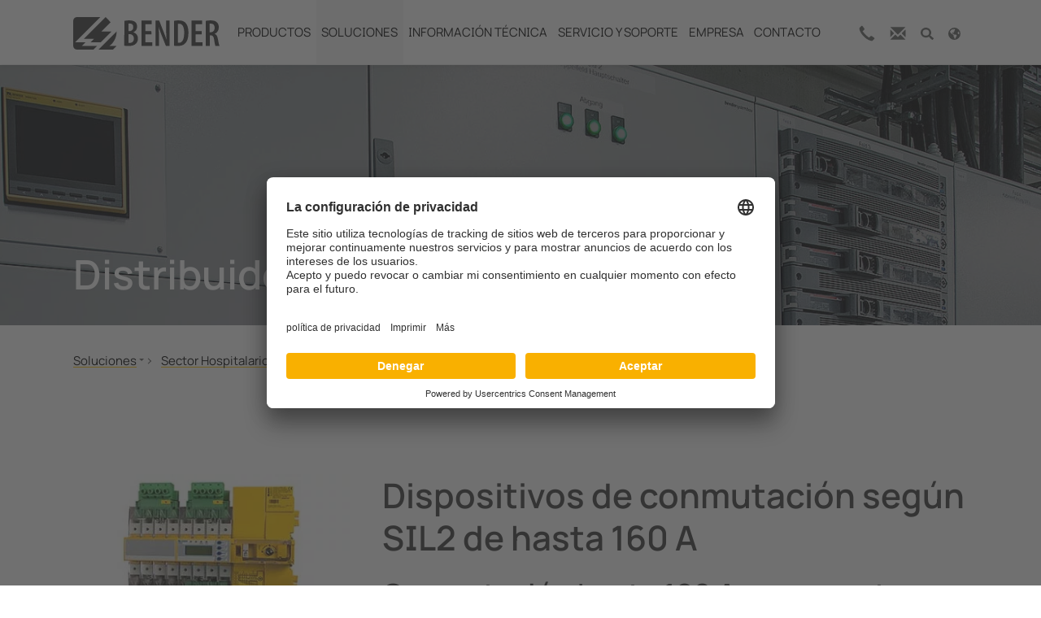

--- FILE ---
content_type: text/html; charset=utf-8
request_url: https://www.bender.es/soluciones/sector-hospitalario/distribuidor-principal/
body_size: 89060
content:
<!DOCTYPE html>
<html lang="es-ES">
<head>
        <link rel="preload" href="/fileadmin/bootstrap_package_med/Resources/fonts/sourcesanspro/source-sans-pro-v21-latin_cyrillic-regular.woff2" as="font" type="font/woff2">
        <link rel="preload" href="/fileadmin/bootstrap_package_med/Resources/fonts/sourcesanspro/source-sans-pro-v21-latin_cyrillic-300.woff2" as="font" type="font/woff2">
        <link rel="preload" href="/fileadmin/bootstrap_package_med/Resources/fonts/sourcesanspro/source-sans-pro-v21-latin_cyrillic-300italic.woff2" as="font" type="font/woff2">
        <link rel="preload" href="/fileadmin/bootstrap_package_med/Resources/fonts/sourcesanspro/source-sans-pro-v21-latin_cyrillic-italic.woff2" as="font" type="font/woff2">

<meta charset="utf-8">
<!-- 
	Based on the TYPO3 Bootstrap Package by Benjamin Kott - https://www.bootstrap-package.com/

	This website is powered by TYPO3 - inspiring people to share!
	TYPO3 is a free open source Content Management Framework initially created by Kasper Skaarhoj and licensed under GNU/GPL.
	TYPO3 is copyright 1998-2026 of Kasper Skaarhoj. Extensions are copyright of their respective owners.
	Information and contribution at https://typo3.org/
-->

<base href="https://www.bender.es/">
<link rel="icon" href="/fileadmin/bootstrap_package_med/Resources/icons/favicon/favicon.ico" type="image/vnd.microsoft.icon">
<title>Distribuidor principal</title>
<meta http-equiv="x-ua-compatible" content="IE=edge" />
<meta name="generator" content="TYPO3 CMS" />
<meta name="viewport" content="width=device-width, initial-scale=1, minimum-scale=1" />
<meta name="robots" content="index,follow" />
<meta name="twitter:card" content="summary" />
<meta name="apple-mobile-web-app-capable" content="no" />
<meta name="google" content="notranslate" />


	<style media="all" type="text/css">
	/* <![CDATA[ */
	@charset "UTF-8";.figure
img{display:inline}.blogcontainer
.frame{padding-top:0px!important}@media(min-width:992px){.blogcontainer{grid-template-columns:1fr 300px}}.bloglist__item{margin-top:1.5rem}.bloglist__item:first-of-type{margin-top:0}.bloglist__image{margin-bottom:1rem}.bloglist__imageavatar{margin-left:auto;margin-right:auto}.bloglist__description{margin-top:.5rem;margin-bottom:.5rem}.blogavatar{display:block;border-radius:50%;overflow:hidden}.blogarchiveheader{margin-bottom:2.5rem}.blogarchiveheader__title{margin-bottom:.5rem}.blogarchiveheader__titletext{margin-right:.5rem}.blogarchivefooter{margin-top:2.5rem}.blogbadge{display:inline-block;padding:.5em;border-radius:2px;border:1px
solid;line-height:1em}.blogbadge:hover{text-decoration:none}.blogicon{top:.125em;position:relative;display:-webkit-inline-box;display:-ms-inline-flexbox;display:inline-flex;-ms-flex-item-align:center;align-self:center}.blogicon
svg{height:1em;width:1em}.blogimage
img{display:inline;max-width:100%;height:auto}.bloglinklist{padding:0;margin:0;list-style:none}.bloglinklist__itemcount{margin-left:.25rem}.bloglinklist__itemcount:before{content:"("}.bloglinklist__itemcount:after{content:")"}.blogpagination__list{margin-top:1.5rem;margin-bottom:0;display:-webkit-box;display:-ms-flexbox;display:flex;padding-left:0;list-style:none}.blogpagination__item:first-child
.blogpagination__link{margin-left:0}.blogpagination__item--active{background-color:#ffc100;font-weight:bold}.blogpagination__link{display:block;padding:.5rem .75rem;margin-left:-1px;line-height:1;border:1px
solid}.blogpagination__item--disabled
.blogpagination__link{pointer-events:none;-webkit-user-select:none;-moz-user-select:none;-ms-user-select:none;user-select:none;cursor:auto}.blogtaglist{padding:0;margin:-0.25rem !important;list-style:none}.blogtaglist__item{display:inline-block;vertical-align:middle;margin:.25rem}.blogwidget{margin-bottom:1.5rem}.blogwidget:last-child{margin-bottom:0}.blogwidget__content{overflow:hidden}.blogwidget__content>*:last-child{margin-bottom:0}.blogwidgetlist{padding:0;margin:0;list-style:none}.blogwidgetlist
.blogwidgetlist{padding-left:1rem}.blogwidgetlist__itemcount{margin-left:.25rem}.blogwidgetlist__itemcount:before{content:"("}.blogwidgetlist__itemcount:after{content:")"}.blogwidgetlist__itemauthor{font-weight:bold}.blogwidgetlist--tags{margin:-0.25rem !important}.blogwidgetlist--tags
.blogwidgetlist__item{display:inline-block;vertical-align:middle;margin:.25rem}.blogwidgetlist--recentcomments .blogwidgetlist__item+.blogwidgetlist__item{margin-top:1rem}.blogwidgetlist--recentcomments
.blogwidgetlist__itemtext{margin-bottom:.25rem}.blogwidgetlist--recentcomments
.blogwidgetlist__itemauthoron{margin-left:.25rem;margin-right:.25rem}.postauthor{display:-webkit-box;display:-ms-flexbox;display:flex}.postauthor+.postauthor{border-top:1px solid rgba(0,0,0,.15);padding-top:1.5rem;margin-top:1.5rem}.postauthor__avatar{margin-right:1rem}.postauthor__body{-webkit-box-flex:1;-ms-flex-positive:1;flex-grow:1}.postauthor__body>*:last-child{margin-bottom:0}.postauthor__intro{opacity:.75}.postauthor__name{font-weight:bold;font-size:1.25rem;line-height:1.5rem}.postauthor__sublinedivider{margin-right:.25rem}.postauthor__social{display:-webkit-box;display:-ms-flexbox;display:flex;-webkit-box-align:center;-ms-flex-align:center;align-items:center;-ms-flex-wrap:wrap;flex-wrap:wrap;margin-top:.25rem}.postauthor__social+.postauthor__actions{margin-top:.5rem}.postauthor__sociallink{display:-webkit-inline-box;display:-ms-inline-flexbox;display:inline-flex;-webkit-box-align:center;-ms-flex-align:center;align-items:center;margin-right:.5rem}.postauthor__sociallinklabel{position:absolute !important;clip:rect(1px,1px,1px,1px) !important;padding:0
!important;border:0
!important;height:1px !important;width:1px !important;overflow:hidden !important}.postauthor__bio{margin-top:1rem;margin-bottom:1rem}.postauthor__bio
p{margin-bottom:.5rem}.postauthor__bio>*:last-child{margin-bottom:0}.postauthor__actions{margin-bottom:1rem}.postcomment{display:-webkit-box;display:-ms-flexbox;display:flex}.postcomment+.postcomment{border-top:1px solid rgba(0,0,0,.15);padding-top:1.5rem;margin-top:1.5rem}.postcomment__avatar{margin-right:1rem}.postcomment__body{-webkit-box-flex:1;-ms-flex-positive:1;flex-grow:1}.postcomment__body>*:last-child{margin-bottom:0}.postcomment__author{font-weight:bold;font-size:1.25rem;line-height:1.5rem;margin-top:.5rem}.postcomment__comment{margin-top:1rem}.postcomment__comment
p{margin-bottom:.5rem}.postcomment__comment>*:last-child{margin-bottom:0}.postlist__post{margin-top:1.5rem}.postlist__post:first-of-type{margin-top:0}.postlist__postdescription{margin-top:.5rem;margin-bottom:.5rem}.postteaser{display:grid;gap:1.5rem}.postteaser__posttitle{font-size:1.25rem}.postmetagroup{display:-webkit-box;display:-ms-flexbox;display:flex;-webkit-box-align:center;-ms-flex-align:center;align-items:center;margin:-0.135rem -0.5rem;-ms-flex-wrap:wrap;flex-wrap:wrap}.postmetagroup__item{padding:.135rem .5rem;white-space:nowrap;width:100%}@media(min-width:576px){.postmetagroup__item{width:auto}}.postmetagroup__icon,.postmetagroup__prefix{opacity:.75}.postmetagroup__item{display:-webkit-inline-box;display:-ms-inline-flexbox;display:inline-flex}.postmetagroup__content{white-space:initial}.postmetagroup__list{padding:0;margin:0;list-style:none}.postmetagroup__list
li{display:inline;margin-right:0.25rem}.postmetagroup__list li:not(:last-child):after{display:inline}.postmetagroup__listitem{display:-webkit-inline-box;display:-ms-inline-flexbox;display:inline-flex;-webkit-box-align:center;-ms-flex-align:center;align-items:center}.postmetagroup__listprefix{margin-right:.25rem;line-height:1}.postmetagroup--simple
.postmetagroup__prefix{position:absolute !important;clip:rect(1px,1px,1px,1px) !important;padding:0
!important;border:0
!important;height:1px !important;width:1px !important;overflow:hidden !important}.postmetagroup--condensed
.postmetagroup__body{display:-webkit-box;display:-ms-flexbox;display:flex}.postmetagroup--condensed .postmetagroup__prefix:after{display:inline;content:":"}.postmetagroup--condensed
.postmetagroup__content{margin-left:.25rem}.alert__title{font-weight:bold}.alert__list{margin:0;padding:0;list-style:none}
@font-face{font-family:'Source Sans Pro';font-style:normal;font-weight:300;font-display:swap;src:url(/typo3temp/assets/bootstrappackage/fonts/284ba9c5345a729d38fc3d3bb72eea6caaef6180abbc77928e15e42297d05f8b/font?kit=6xKydSBYKcSV-LCoeQqfX1RYOo3ik4zwlxdo&skey=e2b26fc7e9e1ade8&v=v23) format('woff')}@font-face{font-family:'Source Sans Pro';font-style:normal;font-weight:400;font-display:swap;src:url(/typo3temp/assets/bootstrappackage/fonts/284ba9c5345a729d38fc3d3bb72eea6caaef6180abbc77928e15e42297d05f8b/font?kit=6xK3dSBYKcSV-LCoeQqfX1RYOo3qOK7j&skey=1e026b1c27170b9b&v=v23) format('woff')}@font-face{font-family:'Source Sans Pro';font-style:normal;font-weight:700;font-display:swap;src:url(/typo3temp/assets/bootstrappackage/fonts/284ba9c5345a729d38fc3d3bb72eea6caaef6180abbc77928e15e42297d05f8b/font?kit=6xKydSBYKcSV-LCoeQqfX1RYOo3ig4vwlxdo&skey=84e1cdfb74260b1d&v=v23) format('woff')}
@font-face{font-family:bootstrappackageicon;src:url('/typo3conf/ext/bootstrap_package/Resources/Public/Fonts/bootstrappackageicon.eot?d97e585912a7b078b7fbc39f8bd34e21#iefix') format("embedded-opentype"),url('/typo3conf/ext/bootstrap_package/Resources/Public/Fonts/bootstrappackageicon.woff2?d97e585912a7b078b7fbc39f8bd34e21') format("woff2"),url('/typo3conf/ext/bootstrap_package/Resources/Public/Fonts/bootstrappackageicon.woff?d97e585912a7b078b7fbc39f8bd34e21') format("woff"),url('/typo3conf/ext/bootstrap_package/Resources/Public/Fonts/bootstrappackageicon.ttf?d97e585912a7b078b7fbc39f8bd34e21') format("truetype")}.bootstrappackageicon::before{font-family:bootstrappackageicon!important;-moz-osx-font-smoothing:grayscale;-webkit-font-smoothing:antialiased;display:inline-block;font-style:normal;font-weight:400!important;font-variant:normal;text-rendering:auto;text-transform:none;line-height:1}.bootstrappackageicon-facebook::before{content:"\f101"}.bootstrappackageicon-file-audio::before{content:"\f102"}.bootstrappackageicon-file-image::before{content:"\f103"}.bootstrappackageicon-file-video::before{content:"\f104"}.bootstrappackageicon-file::before{content:"\f105"}.bootstrappackageicon-github::before{content:"\f106"}.bootstrappackageicon-googleplus::before{content:"\f107"}.bootstrappackageicon-instagram::before{content:"\f108"}.bootstrappackageicon-linkedin::before{content:"\f109"}.bootstrappackageicon-twitter::before{content:"\f10a"}.bootstrappackageicon-vimeo::before{content:"\f10b"}.bootstrappackageicon-xing::before{content:"\f10c"}.bootstrappackageicon-youtube::before{content:"\f10d"}.bootstrappackageicon-vk::before{content:"\f10e"}.bootstrappackageicon-rss::before{content:"\f10f"}
:root{--ipandlanguageredirect-backgroundcolor:#F90;--ipandlanguageredirect-color:#FFF;--ipandlanguageredirect-innerspacing:1rem;--ipandlanguageredirect-maxheight:300px;--ipandlanguageredirect-buttonspacing:0.5rem}.ipandlanguageredirect{background:var(--ipandlanguageredirect-backgroundcolor);color:var(--ipandlanguageredirect-color);list-style:none;margin-block:0;text-align:center;max-height:0;overflow:hidden;transition:max-height .1s ease-out}.ipandlanguageredirect.fadein{max-height:var(--ipandlanguageredirect-maxheight);padding:var(--ipandlanguageredirect-innerspacing);transition:max-height .8s ease-in}.ipandlanguageredirect__item{display:block}.ipandlanguageredirect__item:not(:last-child)::after{-webkit-border-after:1px solid currentcolor;border-block-end:1px solid currentcolor;content:"";display:block;margin:1rem auto;width:25%}.ipandlanguageredirect__button{background-color:rgba(0,0,0,0);border:0;color:currentcolor;padding:0;text-decoration:none}.ipandlanguageredirect__button:visited,.ipandlanguageredirect__button:hover,.ipandlanguageredirect__button:active{color:currentcolor}.ipandlanguageredirect__button:hover{cursor:pointer;text-decoration:underline}@media(min-width:680px){.ipandlanguageredirect{display:flex;justify-content:center}.ipandlanguageredirect__item{padding-inline:var(--ipandlanguageredirect-buttonspacing)}.ipandlanguageredirect__item:not(:last-child){-webkit-border-end:1px solid currentcolor;border-inline-end:1px solid currentcolor}.ipandlanguageredirect__item:not(:last-child)::after{display:none}}
.language-switcher{display:none}
.a{fill:currentColor}
.a{fill:currentColor}

	/* ]]> */
	</style>
<style media="all">
/*<![CDATA[*/
<!-- 
@charset "UTF-8";
@font-face{font-family:'Source Sans Pro';font-display:swap;font-style:normal;font-weight:200;src:url('/fileadmin/bootstrap_package_med/Resources/fonts/sourcesanspro/source-sans-pro-v21-latin_cyrillic-200.eot');src:local(''), url('/fileadmin/bootstrap_package_med/Resources/fonts/sourcesanspro/source-sans-pro-v21-latin_cyrillic-200.eot?#iefix') format('embedded-opentype'), url('/fileadmin/bootstrap_package_med/Resources/fonts/sourcesanspro/source-sans-pro-v21-latin_cyrillic-200.woff2') format('woff2'), url('/fileadmin/bootstrap_package_med/Resources/fonts/sourcesanspro/source-sans-pro-v21-latin_cyrillic-200.woff') format('woff'), url('/fileadmin/bootstrap_package_med/Resources/fonts/sourcesanspro/source-sans-pro-v21-latin_cyrillic-200.ttf') format('truetype'), url('/fileadmin/bootstrap_package_med/Resources/fonts/sourcesanspro/source-sans-pro-v21-latin_cyrillic-200.svg#SourceSansPro') format('svg')}@font-face{font-family:'Source Sans Pro';font-display:swap;font-style:italic;font-weight:200;src:url('/fileadmin/bootstrap_package_med/Resources/fonts/sourcesanspro/source-sans-pro-v21-latin_cyrillic-200italic.eot');src:local(''), url('/fileadmin/bootstrap_package_med/Resources/fonts/sourcesanspro/source-sans-pro-v21-latin_cyrillic-200italic.eot?#iefix') format('embedded-opentype'), url('/fileadmin/bootstrap_package_med/Resources/fonts/sourcesanspro/source-sans-pro-v21-latin_cyrillic-200italic.woff2') format('woff2'), url('/fileadmin/bootstrap_package_med/Resources/fonts/sourcesanspro/source-sans-pro-v21-latin_cyrillic-200italic.woff') format('woff'), url('/fileadmin/bootstrap_package_med/Resources/fonts/sourcesanspro/source-sans-pro-v21-latin_cyrillic-200italic.ttf') format('truetype'), url('/fileadmin/bootstrap_package_med/Resources/fonts/sourcesanspro/source-sans-pro-v21-latin_cyrillic-200italic.svg#SourceSansPro') format('svg')}@font-face{font-family:'Source Sans Pro';font-display:swap;font-style:normal;font-weight:300;src:url('/fileadmin/bootstrap_package_med/Resources/fonts/sourcesanspro/source-sans-pro-v21-latin_cyrillic-300.eot');src:local(''), url('/fileadmin/bootstrap_package_med/Resources/fonts/sourcesanspro/source-sans-pro-v21-latin_cyrillic-300.eot?#iefix') format('embedded-opentype'), url('/fileadmin/bootstrap_package_med/Resources/fonts/sourcesanspro/source-sans-pro-v21-latin_cyrillic-300.woff2') format('woff2'), url('/fileadmin/bootstrap_package_med/Resources/fonts/sourcesanspro/source-sans-pro-v21-latin_cyrillic-300.woff') format('woff'), url('/fileadmin/bootstrap_package_med/Resources/fonts/sourcesanspro/source-sans-pro-v21-latin_cyrillic-300.ttf') format('truetype'), url('/fileadmin/bootstrap_package_med/Resources/fonts/sourcesanspro/source-sans-pro-v21-latin_cyrillic-300.svg#SourceSansPro') format('svg')}@font-face{font-family:'Source Sans Pro';font-display:swap;font-style:italic;font-weight:300;src:url('/fileadmin/bootstrap_package_med/Resources/fonts/sourcesanspro/source-sans-pro-v21-latin_cyrillic-300italic.eot');src:local(''), url('/fileadmin/bootstrap_package_med/Resources/fonts/sourcesanspro/source-sans-pro-v21-latin_cyrillic-300italic.eot?#iefix') format('embedded-opentype'), url('/fileadmin/bootstrap_package_med/Resources/fonts/sourcesanspro/source-sans-pro-v21-latin_cyrillic-300italic.woff2') format('woff2'), url('/fileadmin/bootstrap_package_med/Resources/fonts/sourcesanspro/source-sans-pro-v21-latin_cyrillic-300italic.woff') format('woff'), url('/fileadmin/bootstrap_package_med/Resources/fonts/sourcesanspro/source-sans-pro-v21-latin_cyrillic-300italic.ttf') format('truetype'), url('/fileadmin/bootstrap_package_med/Resources/fonts/sourcesanspro/source-sans-pro-v21-latin_cyrillic-300italic.svg#SourceSansPro') format('svg')}@font-face{font-family:'Source Sans Pro';font-display:swap;font-style:normal;font-weight:400;src:url('/fileadmin/bootstrap_package_med/Resources/fonts/sourcesanspro/source-sans-pro-v21-latin_cyrillic-regular.eot');src:local(''), url('/fileadmin/bootstrap_package_med/Resources/fonts/sourcesanspro/source-sans-pro-v21-latin_cyrillic-regular.eot?#iefix') format('embedded-opentype'), url('/fileadmin/bootstrap_package_med/Resources/fonts/sourcesanspro/source-sans-pro-v21-latin_cyrillic-regular.woff2') format('woff2'), url('/fileadmin/bootstrap_package_med/Resources/fonts/sourcesanspro/source-sans-pro-v21-latin_cyrillic-regular.woff') format('woff'), url('/fileadmin/bootstrap_package_med/Resources/fonts/sourcesanspro/source-sans-pro-v21-latin_cyrillic-regular.ttf') format('truetype'), url('/fileadmin/bootstrap_package_med/Resources/fonts/sourcesanspro/source-sans-pro-v21-latin_cyrillic-regular.svg#SourceSansPro') format('svg')}@font-face{font-family:'Source Sans Pro';font-display:swap;font-style:italic;font-weight:400;src:url('/fileadmin/bootstrap_package_med/Resources/fonts/sourcesanspro/source-sans-pro-v21-latin_cyrillic-italic.eot');src:local(''), url('/fileadmin/bootstrap_package_med/Resources/fonts/sourcesanspro/source-sans-pro-v21-latin_cyrillic-italic.eot?#iefix') format('embedded-opentype'), url('/fileadmin/bootstrap_package_med/Resources/fonts/sourcesanspro/source-sans-pro-v21-latin_cyrillic-italic.woff2') format('woff2'), url('/fileadmin/bootstrap_package_med/Resources/fonts/sourcesanspro/source-sans-pro-v21-latin_cyrillic-italic.woff') format('woff'), url('/fileadmin/bootstrap_package_med/Resources/fonts/sourcesanspro/source-sans-pro-v21-latin_cyrillic-italic.ttf') format('truetype'), url('/fileadmin/bootstrap_package_med/Resources/fonts/sourcesanspro/source-sans-pro-v21-latin_cyrillic-italic.svg#SourceSansPro') format('svg')}@font-face{font-family:'Source Sans Pro';font-display:swap;font-style:normal;font-weight:600;src:url('/fileadmin/bootstrap_package_med/Resources/fonts/sourcesanspro/source-sans-pro-v21-latin_cyrillic-600.eot');src:local(''), url('/fileadmin/bootstrap_package_med/Resources/fonts/sourcesanspro/source-sans-pro-v21-latin_cyrillic-600.eot?#iefix') format('embedded-opentype'), url('/fileadmin/bootstrap_package_med/Resources/fonts/sourcesanspro/source-sans-pro-v21-latin_cyrillic-600.woff2') format('woff2'), url('/fileadmin/bootstrap_package_med/Resources/fonts/sourcesanspro/source-sans-pro-v21-latin_cyrillic-600.woff') format('woff'), url('/fileadmin/bootstrap_package_med/Resources/fonts/sourcesanspro/source-sans-pro-v21-latin_cyrillic-600.ttf') format('truetype'), url('/fileadmin/bootstrap_package_med/Resources/fonts/sourcesanspro/source-sans-pro-v21-latin_cyrillic-600.svg#SourceSansPro') format('svg')}@font-face{font-family:'Source Sans Pro';font-display:swap;font-style:italic;font-weight:600;src:url('/fileadmin/bootstrap_package_med/Resources/fonts/sourcesanspro/source-sans-pro-v21-latin_cyrillic-600italic.eot');src:local(''), url('/fileadmin/bootstrap_package_med/Resources/fonts/sourcesanspro/source-sans-pro-v21-latin_cyrillic-600italic.eot?#iefix') format('embedded-opentype'), url('/fileadmin/bootstrap_package_med/Resources/fonts/sourcesanspro/source-sans-pro-v21-latin_cyrillic-600italic.woff2') format('woff2'), url('/fileadmin/bootstrap_package_med/Resources/fonts/sourcesanspro/source-sans-pro-v21-latin_cyrillic-600italic.woff') format('woff'), url('/fileadmin/bootstrap_package_med/Resources/fonts/sourcesanspro/source-sans-pro-v21-latin_cyrillic-600italic.ttf') format('truetype'), url('/fileadmin/bootstrap_package_med/Resources/fonts/sourcesanspro/source-sans-pro-v21-latin_cyrillic-600italic.svg#SourceSansPro') format('svg')}@font-face{font-family:'Source Sans Pro';font-display:swap;font-style:normal;font-weight:700;src:url('/fileadmin/bootstrap_package_med/Resources/fonts/sourcesanspro/source-sans-pro-v21-latin_cyrillic-700.eot');src:local(''), url('/fileadmin/bootstrap_package_med/Resources/fonts/sourcesanspro/source-sans-pro-v21-latin_cyrillic-700.eot?#iefix') format('embedded-opentype'), url('/fileadmin/bootstrap_package_med/Resources/fonts/sourcesanspro/source-sans-pro-v21-latin_cyrillic-700.woff2') format('woff2'), url('/fileadmin/bootstrap_package_med/Resources/fonts/sourcesanspro/source-sans-pro-v21-latin_cyrillic-700.woff') format('woff'), url('/fileadmin/bootstrap_package_med/Resources/fonts/sourcesanspro/source-sans-pro-v21-latin_cyrillic-700.ttf') format('truetype'), url('/fileadmin/bootstrap_package_med/Resources/fonts/sourcesanspro/source-sans-pro-v21-latin_cyrillic-700.svg#SourceSansPro') format('svg')}@font-face{font-family:'Source Sans Pro';font-display:swap;font-style:italic;font-weight:700;src:url('/fileadmin/bootstrap_package_med/Resources/fonts/sourcesanspro/source-sans-pro-v21-latin_cyrillic-700italic.eot');src:local(''), url('/fileadmin/bootstrap_package_med/Resources/fonts/sourcesanspro/source-sans-pro-v21-latin_cyrillic-700italic.eot?#iefix') format('embedded-opentype'), url('/fileadmin/bootstrap_package_med/Resources/fonts/sourcesanspro/source-sans-pro-v21-latin_cyrillic-700italic.woff2') format('woff2'), url('/fileadmin/bootstrap_package_med/Resources/fonts/sourcesanspro/source-sans-pro-v21-latin_cyrillic-700italic.woff') format('woff'), url('/fileadmin/bootstrap_package_med/Resources/fonts/sourcesanspro/source-sans-pro-v21-latin_cyrillic-700italic.ttf') format('truetype'), url('/fileadmin/bootstrap_package_med/Resources/fonts/sourcesanspro/source-sans-pro-v21-latin_cyrillic-700italic.svg#SourceSansPro') format('svg')}@font-face{font-family:'Manrope Bender';src:url('/fileadmin/bootstrap_package_med/Resources/fonts/manrope-bender/Manrope-Light-Bender.woff2') format('woff2'), url('/fileadmin/bootstrap_package_med/Resources/fonts/manrope-bender/Manrope-Light-Bender.woff') format('woff');font-weight:300;font-style:normal;font-display:swap}@font-face{font-family:'Manrope Bender';src:url('/fileadmin/bootstrap_package_med/Resources/fonts/manrope-bender/Manrope-Regular-Bender.woff2') format('woff2'), url('/fileadmin/bootstrap_package_med/Resources/fonts/manrope-bender/Manrope-Regular-Bender.woff') format('woff');font-weight:400;font-style:normal;font-display:swap}@font-face{font-family:'Manrope Bender';src:url('/fileadmin/bootstrap_package_med/Resources/fonts/manrope-bender/Manrope-SemiBold-Bender.woff2') format('woff2'), url('/fileadmin/bootstrap_package_med/Resources/fonts/manrope-bender/Manrope-SemiBold-Bender.woff') format('woff');font-weight:600;font-style:normal;font-display:swap}@font-face{font-family:'Manrope Bender';src:url('/fileadmin/bootstrap_package_med/Resources/fonts/manrope-bender/Manrope-Bold-Bender.woff2') format('woff2'), url('/fileadmin/bootstrap_package_med/Resources/fonts/manrope-bender/Manrope-Bold-Bender.woff') format('woff');font-weight:700;font-style:normal;font-display:swap}/*
 * Yamm!3 - Yet another megamenu for Bootstrap 3
 * http://geedmo.github.com/yamm3
 *
 * @geedmo - Licensed under the MIT license
 */.yamm .nav,.yamm .collapse,.yamm .dropup,.yamm .dropdown{position:static}.yamm .container{position:relative}.yamm .dropdown-menu{left:auto}.yamm .yamm-content{padding:20px 30px}.yamm .dropdown.yamm-fw .dropdown-menu{left:0;right:0}/*
 * Bootstrap v5.1.3 (https://getbootstrap.com/)
 * Copyright 2011-2021 The Bootstrap Authors
 * Copyright 2011-2021 Twitter, Inc.
 * Licensed under MIT (https://github.com/twbs/bootstrap/blob/main/LICENSE)
 */:root{--bs-yellow: #ffc100;--bs-green: #007D32;--bs-white: #fff;--bs-gray-light: #F5F5F6;--bs-gray: #E1E2E1;--bs-gray-dark: #626362;--bs-black: #000;--bs-gray-100: #F5F5F6;--bs-gray-200: #E1E2E1;--bs-gray-300: #dee2e6;--bs-gray-400: #ced4da;--bs-gray-500: #adb5bd;--bs-gray-600: #626362;--bs-gray-700: #495057;--bs-gray-800: #343a40;--bs-gray-900: #212529;--bs-primary: #ffc100;--bs-secondary: #3A3A3A;--bs-tertiary: #f4a261;--bs-quaternary: #e9c46a;--bs-success: #007D32;--bs-info: #319fc0;--bs-warning: #f0ad4e;--bs-danger: #d9534f;--bs-default: #eaebec;--bs-lighter: #F5F5F6;--bs-light: #F5F5F6;--bs-dark: #626362;--bs-darker: #212529;--bs-primary-rgb: 255, 193, 0;--bs-secondary-rgb: 58, 58, 58;--bs-tertiary-rgb: 244, 162, 97;--bs-quaternary-rgb: 233, 196, 106;--bs-success-rgb: 0, 125, 50;--bs-info-rgb: 49, 159, 192;--bs-warning-rgb: 240, 173, 78;--bs-danger-rgb: 217, 83, 79;--bs-default-rgb: 234, 235, 236;--bs-lighter-rgb: 245, 245, 246;--bs-light-rgb: 245, 245, 246;--bs-dark-rgb: 98, 99, 98;--bs-darker-rgb: 33, 37, 41;--bs-white-rgb: 255, 255, 255;--bs-black-rgb: 0, 0, 0;--bs-body-color-rgb: 58, 58, 58;--bs-body-bg-rgb: 255, 255, 255;--bs-font-sans-serif: "Manrope Bender", sans-serif;--bs-font-monospace: SFMono-Regular, Menlo, Monaco, Consolas, "Liberation Mono", "Courier New", monospace;--bs-gradient: linear-gradient(180deg, rgba(255, 255, 255, 0.15), rgba(255, 255, 255, 0));--bs-body-font-family: var(--bs-font-sans-serif);--bs-body-font-size: 1rem;--bs-body-font-weight: 400;--bs-body-line-height: 1.56;--bs-body-color: #3A3A3A;--bs-body-bg: #fff}*,*::before,*::after{box-sizing:border-box}@media (prefers-reduced-motion:no-preference){:root{scroll-behavior:smooth}}body{margin:0;font-family:var(--bs-body-font-family);font-size:var(--bs-body-font-size);font-weight:var(--bs-body-font-weight);line-height:var(--bs-body-line-height);color:var(--bs-body-color);text-align:var(--bs-body-text-align);background-color:var(--bs-body-bg);-webkit-text-size-adjust:100%;-webkit-tap-highlight-color:rgba(0, 0, 0, 0)}hr{margin:1rem 0;color:inherit;background-color:currentColor;border:0;opacity:0.25}hr:not([size]){height:1px}h1,.h1,h2,.h2,h3,.h3,h4,.h4,h5,.h5,h6,.h6{margin-top:0;margin-bottom:0.5em;font-weight:600;line-height:1.25}h1,.h1{font-size:calc(1.525rem + 3.3vw)}@media (min-width:1200px){h1,.h1{font-size:4rem}}h2,.h2{font-size:calc(1.3875rem + 1.65vw)}@media (min-width:1200px){h2,.h2{font-size:2.625rem}}h3,.h3{font-size:calc(1.35rem + 1.2vw)}@media (min-width:1200px){h3,.h3{font-size:2.25rem}}h4,.h4{font-size:calc(1.29375rem + 0.525vw)}@media (min-width:1200px){h4,.h4{font-size:1.6875rem}}h5,.h5{font-size:calc(1.2625rem + 0.15vw)}@media (min-width:1200px){h5,.h5{font-size:1.375rem}}h6,.h6{font-size:1rem}p{margin-top:0;margin-bottom:1.5rem}abbr[title],abbr[data-bs-original-title]{text-decoration:underline dotted;cursor:help;text-decoration-skip-ink:none}address{margin-bottom:1rem;font-style:normal;line-height:inherit}ol,ul{padding-left:2rem}ol,ul,dl{margin-top:0;margin-bottom:1rem}ol ol,ul ul,ol ul,ul ol{margin-bottom:0}dt{font-weight:600}dd{margin-bottom:0.5rem;margin-left:0}blockquote{margin:0 0 1rem}b,strong{font-weight:700}small,.small{font-size:0.875em}mark,.mark{padding:0.2em;background-color:#fcf8e3}sub,sup{position:relative;font-size:0.75em;line-height:0;vertical-align:baseline}sub{bottom:-0.25em}sup{top:-0.5em}a{color:#3A3A3A;text-decoration:underline}a:hover{color:#ffc100;text-decoration:underline}a:not([href]):not([class]),a:not([href]):not([class]):hover{color:inherit;text-decoration:none}pre,code,kbd,samp{font-family:var(--bs-font-monospace);font-size:1em;direction:ltr /* rtl:ignore */;unicode-bidi:bidi-override}pre{display:block;margin-top:0;margin-bottom:1rem;overflow:auto;font-size:0.875em}pre code{font-size:inherit;color:inherit;word-break:normal}code{font-size:0.875em;color:#d63384;word-wrap:break-word}a>code{color:inherit}kbd{padding:0.2rem 0.4rem;font-size:0.875em;color:#fff;background-color:#212529;border-radius:0.2rem}kbd kbd{padding:0;font-size:1em;font-weight:600}figure{margin:0 0 1rem}img,svg{vertical-align:middle}table{caption-side:bottom;border-collapse:collapse}caption{padding-top:0.5rem;padding-bottom:0.5rem;color:#626362;text-align:left}th{font-weight:600;text-align:inherit;text-align:-webkit-match-parent}thead,tbody,tfoot,tr,td,th{border-color:inherit;border-style:solid;border-width:0}label{display:inline-block}button{border-radius:0}button:focus:not(:focus-visible){outline:0}input,button,select,optgroup,textarea{margin:0;font-family:inherit;font-size:inherit;line-height:inherit}button,select{text-transform:none}[role="button"]{cursor:pointer}select{word-wrap:normal}select:disabled{opacity:1}[list]::-webkit-calendar-picker-indicator{display:none}button,[type="button"],[type="reset"],[type="submit"]{-webkit-appearance:button}button:not(:disabled),[type="button"]:not(:disabled),[type="reset"]:not(:disabled),[type="submit"]:not(:disabled){cursor:pointer}::-moz-focus-inner{padding:0;border-style:none}textarea{resize:vertical}fieldset{min-width:0;padding:0;margin:0;border:0}legend{float:left;width:100%;padding:0;margin-bottom:0.5rem;font-size:calc(1.275rem + 0.3vw);line-height:inherit}@media (min-width:1200px){legend{font-size:1.5rem}}legend+*{clear:left}::-webkit-datetime-edit-fields-wrapper,::-webkit-datetime-edit-text,::-webkit-datetime-edit-minute,::-webkit-datetime-edit-hour-field,::-webkit-datetime-edit-day-field,::-webkit-datetime-edit-month-field,::-webkit-datetime-edit-year-field{padding:0}::-webkit-inner-spin-button{height:auto}[type="search"]{outline-offset:-2px;-webkit-appearance:textfield}::-webkit-search-decoration{-webkit-appearance:none}::-webkit-color-swatch-wrapper{padding:0}::file-selector-button{font:inherit}::-webkit-file-upload-button{font:inherit;-webkit-appearance:button}output{display:inline-block}iframe{border:0}summary{display:list-item;cursor:pointer}progress{vertical-align:baseline}[hidden]{display:none !important}.lead{font-size:calc(var(--bs-body-font-size) * 1.25);font-weight:300}.display-1,h1.awesome,.awesome.h1,.h1.awesome{font-size:calc(1.725rem + 5.7vw);font-weight:300;line-height:1.25}@media (min-width:1200px){.display-1,h1.awesome,.awesome.h1,.h1.awesome{font-size:6rem}}.display-2,h2.awesome,.awesome.h2,.h2.awesome{font-size:calc(1.51875rem + 3.225vw);font-weight:300;line-height:1.25}@media (min-width:1200px){.display-2,h2.awesome,.awesome.h2,.h2.awesome{font-size:3.9375rem}}.display-3,h3.awesome,.awesome.h3,.h3.awesome{font-size:calc(1.4625rem + 2.55vw);font-weight:300;line-height:1.25}@media (min-width:1200px){.display-3,h3.awesome,.awesome.h3,.h3.awesome{font-size:3.375rem}}.display-4,h4.awesome,.awesome.h4,.h4.awesome{font-size:calc(1.378125rem + 1.5375vw);font-weight:300;line-height:1.25}@media (min-width:1200px){.display-4,h4.awesome,.awesome.h4,.h4.awesome{font-size:2.53125rem}}.display-5,h5.awesome,.awesome.h5,.h5.awesome{font-size:calc(1.33125rem + 0.975vw);font-weight:300;line-height:1.25}@media (min-width:1200px){.display-5,h5.awesome,.awesome.h5,.h5.awesome{font-size:2.0625rem}}.display-6,h6.awesome,.awesome.h6,.h6.awesome{font-size:calc(1.275rem + 0.3vw);font-weight:300;line-height:1.25}@media (min-width:1200px){.display-6,h6.awesome,.awesome.h6,.h6.awesome{font-size:1.5rem}}.list-unstyled{padding-left:0;list-style:none}.list-inline{padding-left:0;list-style:none}.list-inline-item,ul.list-inline>li{display:inline-block}.list-inline-item:not(:last-child),ul.list-inline>li:not(:last-child){margin-right:0.5rem}.initialism{font-size:0.875em;text-transform:uppercase}.blockquote{margin-bottom:1rem;font-size:1.25rem}.blockquote>:last-child{margin-bottom:0}.blockquote-footer{margin-top:-1rem;margin-bottom:1rem;font-size:0.875em;color:#626362}.blockquote-footer::before{content:"— "}.img-fluid{max-width:100%;height:auto}.img-thumbnail{padding:0.25rem;background-color:#fff;border:1px solid #dee2e6;border-radius:0;box-shadow:0 0.125rem 0.25rem rgba(0, 0, 0, 0.075);max-width:100%;height:auto}.figure{display:inline-block}.figure-img{margin-bottom:0.5rem;line-height:1}.figure-caption{font-size:0.875em;color:#626362}.container,.container-fluid,.container-sm,.container-md,.container-lg,.container-xl,.container-xxl{width:100%;padding-right:var(--bs-gutter-x, 20px);padding-left:var(--bs-gutter-x, 20px);margin-right:auto;margin-left:auto}@media (min-width:576px){.container,.container-sm{max-width:540px}}@media (min-width:768px){.container,.container-sm,.container-md{max-width:720px}}@media (min-width:992px){.container,.container-sm,.container-md,.container-lg{max-width:960px}}@media (min-width:1200px){.container,.container-sm,.container-md,.container-lg,.container-xl{max-width:1140px}}@media (min-width:1400px){.container,.container-sm,.container-md,.container-lg,.container-xl,.container-xxl{max-width:1320px}}.row{--bs-gutter-x: 40px;--bs-gutter-y: 0;display:flex;flex-wrap:wrap;margin-top:calc(-1 * var(--bs-gutter-y));margin-right:calc(-.5 * var(--bs-gutter-x));margin-left:calc(-.5 * var(--bs-gutter-x))}.row>*{flex-shrink:0;width:100%;max-width:100%;padding-right:calc(var(--bs-gutter-x) * .5);padding-left:calc(var(--bs-gutter-x) * .5);margin-top:var(--bs-gutter-y)}.col{flex:1 0 0%}.row-cols-auto>*{flex:0 0 auto;width:auto}.row-cols-1>*{flex:0 0 auto;width:100%}.row-cols-2>*{flex:0 0 auto;width:50%}.row-cols-3>*{flex:0 0 auto;width:33.3333333333%}.row-cols-4>*{flex:0 0 auto;width:25%}.row-cols-5>*{flex:0 0 auto;width:20%}.row-cols-6>*{flex:0 0 auto;width:16.6666666667%}.col-auto{flex:0 0 auto;width:auto}.col-1{flex:0 0 auto;width:8.33333333%}.col-2{flex:0 0 auto;width:16.66666667%}.col-3{flex:0 0 auto;width:25%}.col-4{flex:0 0 auto;width:33.33333333%}.col-5{flex:0 0 auto;width:41.66666667%}.col-6{flex:0 0 auto;width:50%}.col-7{flex:0 0 auto;width:58.33333333%}.col-8{flex:0 0 auto;width:66.66666667%}.col-9{flex:0 0 auto;width:75%}.col-10{flex:0 0 auto;width:83.33333333%}.col-11{flex:0 0 auto;width:91.66666667%}.col-12{flex:0 0 auto;width:100%}.offset-1{margin-left:8.33333333%}.offset-2{margin-left:16.66666667%}.offset-3{margin-left:25%}.offset-4{margin-left:33.33333333%}.offset-5{margin-left:41.66666667%}.offset-6{margin-left:50%}.offset-7{margin-left:58.33333333%}.offset-8{margin-left:66.66666667%}.offset-9{margin-left:75%}.offset-10{margin-left:83.33333333%}.offset-11{margin-left:91.66666667%}.g-0,.gx-0{--bs-gutter-x: 0}.g-0,.gy-0{--bs-gutter-y: 0}.g-1,.gx-1{--bs-gutter-x: 0.25rem}.g-1,.gy-1{--bs-gutter-y: 0.25rem}.g-2,.gx-2{--bs-gutter-x: 0.5rem}.g-2,.gy-2{--bs-gutter-y: 0.5rem}.g-3,.gx-3{--bs-gutter-x: 1rem}.g-3,.gy-3{--bs-gutter-y: 1rem}.g-4,.gx-4{--bs-gutter-x: 1.5rem}.g-4,.gy-4{--bs-gutter-y: 1.5rem}.g-5,.gx-5{--bs-gutter-x: 3rem}.g-5,.gy-5{--bs-gutter-y: 3rem}@media (min-width:576px){.col-sm{flex:1 0 0%}.row-cols-sm-auto>*{flex:0 0 auto;width:auto}.row-cols-sm-1>*{flex:0 0 auto;width:100%}.row-cols-sm-2>*{flex:0 0 auto;width:50%}.row-cols-sm-3>*{flex:0 0 auto;width:33.3333333333%}.row-cols-sm-4>*{flex:0 0 auto;width:25%}.row-cols-sm-5>*{flex:0 0 auto;width:20%}.row-cols-sm-6>*{flex:0 0 auto;width:16.6666666667%}.col-sm-auto{flex:0 0 auto;width:auto}.col-sm-1{flex:0 0 auto;width:8.33333333%}.col-sm-2{flex:0 0 auto;width:16.66666667%}.col-sm-3{flex:0 0 auto;width:25%}.col-sm-4{flex:0 0 auto;width:33.33333333%}.col-sm-5{flex:0 0 auto;width:41.66666667%}.col-sm-6{flex:0 0 auto;width:50%}.col-sm-7{flex:0 0 auto;width:58.33333333%}.col-sm-8{flex:0 0 auto;width:66.66666667%}.col-sm-9{flex:0 0 auto;width:75%}.col-sm-10{flex:0 0 auto;width:83.33333333%}.col-sm-11{flex:0 0 auto;width:91.66666667%}.col-sm-12{flex:0 0 auto;width:100%}.offset-sm-0{margin-left:0}.offset-sm-1{margin-left:8.33333333%}.offset-sm-2{margin-left:16.66666667%}.offset-sm-3{margin-left:25%}.offset-sm-4{margin-left:33.33333333%}.offset-sm-5{margin-left:41.66666667%}.offset-sm-6{margin-left:50%}.offset-sm-7{margin-left:58.33333333%}.offset-sm-8{margin-left:66.66666667%}.offset-sm-9{margin-left:75%}.offset-sm-10{margin-left:83.33333333%}.offset-sm-11{margin-left:91.66666667%}.g-sm-0,.gx-sm-0{--bs-gutter-x: 0}.g-sm-0,.gy-sm-0{--bs-gutter-y: 0}.g-sm-1,.gx-sm-1{--bs-gutter-x: 0.25rem}.g-sm-1,.gy-sm-1{--bs-gutter-y: 0.25rem}.g-sm-2,.gx-sm-2{--bs-gutter-x: 0.5rem}.g-sm-2,.gy-sm-2{--bs-gutter-y: 0.5rem}.g-sm-3,.gx-sm-3{--bs-gutter-x: 1rem}.g-sm-3,.gy-sm-3{--bs-gutter-y: 1rem}.g-sm-4,.gx-sm-4{--bs-gutter-x: 1.5rem}.g-sm-4,.gy-sm-4{--bs-gutter-y: 1.5rem}.g-sm-5,.gx-sm-5{--bs-gutter-x: 3rem}.g-sm-5,.gy-sm-5{--bs-gutter-y: 3rem}}@media (min-width:768px){.col-md{flex:1 0 0%}.row-cols-md-auto>*{flex:0 0 auto;width:auto}.row-cols-md-1>*{flex:0 0 auto;width:100%}.row-cols-md-2>*{flex:0 0 auto;width:50%}.row-cols-md-3>*{flex:0 0 auto;width:33.3333333333%}.row-cols-md-4>*{flex:0 0 auto;width:25%}.row-cols-md-5>*{flex:0 0 auto;width:20%}.row-cols-md-6>*{flex:0 0 auto;width:16.6666666667%}.col-md-auto{flex:0 0 auto;width:auto}.col-md-1{flex:0 0 auto;width:8.33333333%}.col-md-2{flex:0 0 auto;width:16.66666667%}.col-md-3{flex:0 0 auto;width:25%}.col-md-4{flex:0 0 auto;width:33.33333333%}.col-md-5{flex:0 0 auto;width:41.66666667%}.col-md-6{flex:0 0 auto;width:50%}.col-md-7{flex:0 0 auto;width:58.33333333%}.col-md-8{flex:0 0 auto;width:66.66666667%}.col-md-9{flex:0 0 auto;width:75%}.col-md-10{flex:0 0 auto;width:83.33333333%}.col-md-11{flex:0 0 auto;width:91.66666667%}.col-md-12{flex:0 0 auto;width:100%}.offset-md-0{margin-left:0}.offset-md-1{margin-left:8.33333333%}.offset-md-2{margin-left:16.66666667%}.offset-md-3{margin-left:25%}.offset-md-4{margin-left:33.33333333%}.offset-md-5{margin-left:41.66666667%}.offset-md-6{margin-left:50%}.offset-md-7{margin-left:58.33333333%}.offset-md-8{margin-left:66.66666667%}.offset-md-9{margin-left:75%}.offset-md-10{margin-left:83.33333333%}.offset-md-11{margin-left:91.66666667%}.g-md-0,.gx-md-0{--bs-gutter-x: 0}.g-md-0,.gy-md-0{--bs-gutter-y: 0}.g-md-1,.gx-md-1{--bs-gutter-x: 0.25rem}.g-md-1,.gy-md-1{--bs-gutter-y: 0.25rem}.g-md-2,.gx-md-2{--bs-gutter-x: 0.5rem}.g-md-2,.gy-md-2{--bs-gutter-y: 0.5rem}.g-md-3,.gx-md-3{--bs-gutter-x: 1rem}.g-md-3,.gy-md-3{--bs-gutter-y: 1rem}.g-md-4,.gx-md-4{--bs-gutter-x: 1.5rem}.g-md-4,.gy-md-4{--bs-gutter-y: 1.5rem}.g-md-5,.gx-md-5{--bs-gutter-x: 3rem}.g-md-5,.gy-md-5{--bs-gutter-y: 3rem}}@media (min-width:992px){.col-lg{flex:1 0 0%}.row-cols-lg-auto>*{flex:0 0 auto;width:auto}.row-cols-lg-1>*{flex:0 0 auto;width:100%}.row-cols-lg-2>*{flex:0 0 auto;width:50%}.row-cols-lg-3>*{flex:0 0 auto;width:33.3333333333%}.row-cols-lg-4>*{flex:0 0 auto;width:25%}.row-cols-lg-5>*{flex:0 0 auto;width:20%}.row-cols-lg-6>*{flex:0 0 auto;width:16.6666666667%}.col-lg-auto{flex:0 0 auto;width:auto}.col-lg-1{flex:0 0 auto;width:8.33333333%}.col-lg-2{flex:0 0 auto;width:16.66666667%}.col-lg-3{flex:0 0 auto;width:25%}.col-lg-4{flex:0 0 auto;width:33.33333333%}.col-lg-5{flex:0 0 auto;width:41.66666667%}.col-lg-6{flex:0 0 auto;width:50%}.col-lg-7{flex:0 0 auto;width:58.33333333%}.col-lg-8{flex:0 0 auto;width:66.66666667%}.col-lg-9{flex:0 0 auto;width:75%}.col-lg-10{flex:0 0 auto;width:83.33333333%}.col-lg-11{flex:0 0 auto;width:91.66666667%}.col-lg-12{flex:0 0 auto;width:100%}.offset-lg-0{margin-left:0}.offset-lg-1{margin-left:8.33333333%}.offset-lg-2{margin-left:16.66666667%}.offset-lg-3{margin-left:25%}.offset-lg-4{margin-left:33.33333333%}.offset-lg-5{margin-left:41.66666667%}.offset-lg-6{margin-left:50%}.offset-lg-7{margin-left:58.33333333%}.offset-lg-8{margin-left:66.66666667%}.offset-lg-9{margin-left:75%}.offset-lg-10{margin-left:83.33333333%}.offset-lg-11{margin-left:91.66666667%}.g-lg-0,.gx-lg-0{--bs-gutter-x: 0}.g-lg-0,.gy-lg-0{--bs-gutter-y: 0}.g-lg-1,.gx-lg-1{--bs-gutter-x: 0.25rem}.g-lg-1,.gy-lg-1{--bs-gutter-y: 0.25rem}.g-lg-2,.gx-lg-2{--bs-gutter-x: 0.5rem}.g-lg-2,.gy-lg-2{--bs-gutter-y: 0.5rem}.g-lg-3,.gx-lg-3{--bs-gutter-x: 1rem}.g-lg-3,.gy-lg-3{--bs-gutter-y: 1rem}.g-lg-4,.gx-lg-4{--bs-gutter-x: 1.5rem}.g-lg-4,.gy-lg-4{--bs-gutter-y: 1.5rem}.g-lg-5,.gx-lg-5{--bs-gutter-x: 3rem}.g-lg-5,.gy-lg-5{--bs-gutter-y: 3rem}}@media (min-width:1200px){.col-xl{flex:1 0 0%}.row-cols-xl-auto>*{flex:0 0 auto;width:auto}.row-cols-xl-1>*{flex:0 0 auto;width:100%}.row-cols-xl-2>*{flex:0 0 auto;width:50%}.row-cols-xl-3>*{flex:0 0 auto;width:33.3333333333%}.row-cols-xl-4>*{flex:0 0 auto;width:25%}.row-cols-xl-5>*{flex:0 0 auto;width:20%}.row-cols-xl-6>*{flex:0 0 auto;width:16.6666666667%}.col-xl-auto{flex:0 0 auto;width:auto}.col-xl-1{flex:0 0 auto;width:8.33333333%}.col-xl-2{flex:0 0 auto;width:16.66666667%}.col-xl-3{flex:0 0 auto;width:25%}.col-xl-4{flex:0 0 auto;width:33.33333333%}.col-xl-5{flex:0 0 auto;width:41.66666667%}.col-xl-6{flex:0 0 auto;width:50%}.col-xl-7{flex:0 0 auto;width:58.33333333%}.col-xl-8{flex:0 0 auto;width:66.66666667%}.col-xl-9{flex:0 0 auto;width:75%}.col-xl-10{flex:0 0 auto;width:83.33333333%}.col-xl-11{flex:0 0 auto;width:91.66666667%}.col-xl-12{flex:0 0 auto;width:100%}.offset-xl-0{margin-left:0}.offset-xl-1{margin-left:8.33333333%}.offset-xl-2{margin-left:16.66666667%}.offset-xl-3{margin-left:25%}.offset-xl-4{margin-left:33.33333333%}.offset-xl-5{margin-left:41.66666667%}.offset-xl-6{margin-left:50%}.offset-xl-7{margin-left:58.33333333%}.offset-xl-8{margin-left:66.66666667%}.offset-xl-9{margin-left:75%}.offset-xl-10{margin-left:83.33333333%}.offset-xl-11{margin-left:91.66666667%}.g-xl-0,.gx-xl-0{--bs-gutter-x: 0}.g-xl-0,.gy-xl-0{--bs-gutter-y: 0}.g-xl-1,.gx-xl-1{--bs-gutter-x: 0.25rem}.g-xl-1,.gy-xl-1{--bs-gutter-y: 0.25rem}.g-xl-2,.gx-xl-2{--bs-gutter-x: 0.5rem}.g-xl-2,.gy-xl-2{--bs-gutter-y: 0.5rem}.g-xl-3,.gx-xl-3{--bs-gutter-x: 1rem}.g-xl-3,.gy-xl-3{--bs-gutter-y: 1rem}.g-xl-4,.gx-xl-4{--bs-gutter-x: 1.5rem}.g-xl-4,.gy-xl-4{--bs-gutter-y: 1.5rem}.g-xl-5,.gx-xl-5{--bs-gutter-x: 3rem}.g-xl-5,.gy-xl-5{--bs-gutter-y: 3rem}}@media (min-width:1400px){.col-xxl{flex:1 0 0%}.row-cols-xxl-auto>*{flex:0 0 auto;width:auto}.row-cols-xxl-1>*{flex:0 0 auto;width:100%}.row-cols-xxl-2>*{flex:0 0 auto;width:50%}.row-cols-xxl-3>*{flex:0 0 auto;width:33.3333333333%}.row-cols-xxl-4>*{flex:0 0 auto;width:25%}.row-cols-xxl-5>*{flex:0 0 auto;width:20%}.row-cols-xxl-6>*{flex:0 0 auto;width:16.6666666667%}.col-xxl-auto{flex:0 0 auto;width:auto}.col-xxl-1{flex:0 0 auto;width:8.33333333%}.col-xxl-2{flex:0 0 auto;width:16.66666667%}.col-xxl-3{flex:0 0 auto;width:25%}.col-xxl-4{flex:0 0 auto;width:33.33333333%}.col-xxl-5{flex:0 0 auto;width:41.66666667%}.col-xxl-6{flex:0 0 auto;width:50%}.col-xxl-7{flex:0 0 auto;width:58.33333333%}.col-xxl-8{flex:0 0 auto;width:66.66666667%}.col-xxl-9{flex:0 0 auto;width:75%}.col-xxl-10{flex:0 0 auto;width:83.33333333%}.col-xxl-11{flex:0 0 auto;width:91.66666667%}.col-xxl-12{flex:0 0 auto;width:100%}.offset-xxl-0{margin-left:0}.offset-xxl-1{margin-left:8.33333333%}.offset-xxl-2{margin-left:16.66666667%}.offset-xxl-3{margin-left:25%}.offset-xxl-4{margin-left:33.33333333%}.offset-xxl-5{margin-left:41.66666667%}.offset-xxl-6{margin-left:50%}.offset-xxl-7{margin-left:58.33333333%}.offset-xxl-8{margin-left:66.66666667%}.offset-xxl-9{margin-left:75%}.offset-xxl-10{margin-left:83.33333333%}.offset-xxl-11{margin-left:91.66666667%}.g-xxl-0,.gx-xxl-0{--bs-gutter-x: 0}.g-xxl-0,.gy-xxl-0{--bs-gutter-y: 0}.g-xxl-1,.gx-xxl-1{--bs-gutter-x: 0.25rem}.g-xxl-1,.gy-xxl-1{--bs-gutter-y: 0.25rem}.g-xxl-2,.gx-xxl-2{--bs-gutter-x: 0.5rem}.g-xxl-2,.gy-xxl-2{--bs-gutter-y: 0.5rem}.g-xxl-3,.gx-xxl-3{--bs-gutter-x: 1rem}.g-xxl-3,.gy-xxl-3{--bs-gutter-y: 1rem}.g-xxl-4,.gx-xxl-4{--bs-gutter-x: 1.5rem}.g-xxl-4,.gy-xxl-4{--bs-gutter-y: 1.5rem}.g-xxl-5,.gx-xxl-5{--bs-gutter-x: 3rem}.g-xxl-5,.gy-xxl-5{--bs-gutter-y: 3rem}}.table{--bs-table-bg: transparent;--bs-table-accent-bg: transparent;--bs-table-striped-color: #3A3A3A;--bs-table-striped-bg: rgba(0, 0, 0, 0.05);--bs-table-active-color: #3A3A3A;--bs-table-active-bg: rgba(0, 0, 0, 0.1);--bs-table-hover-color: #3A3A3A;--bs-table-hover-bg: #ffc100;width:100%;margin-bottom:1rem;color:#3A3A3A;vertical-align:top;border-color:#dee2e6}.table>:not(caption)>*>*{padding:0.5rem 0.5rem;background-color:var(--bs-table-bg);border-bottom-width:1px;box-shadow:inset 0 0 0 9999px var(--bs-table-accent-bg)}.table>tbody{vertical-align:inherit}.table>thead{vertical-align:bottom}.table>:not(:first-child){border-top:2px solid currentColor}.caption-top{caption-side:top}.table-sm>:not(caption)>*>*,.table-condensed>:not(caption)>*>*{padding:0.25rem 0.25rem}.table-bordered>:not(caption)>*{border-width:1px 0}.table-bordered>:not(caption)>*>*{border-width:0 1px}.table-borderless>:not(caption)>*>*{border-bottom-width:0}.table-borderless>:not(:first-child){border-top-width:0}.table-striped>tbody>tr:nth-of-type(odd)>*{--bs-table-accent-bg: var(--bs-table-striped-bg);color:var(--bs-table-striped-color)}.table-active{--bs-table-accent-bg: var(--bs-table-active-bg);color:var(--bs-table-active-color)}.table-hover>tbody>tr:hover>*{--bs-table-accent-bg: var(--bs-table-hover-bg);color:var(--bs-table-hover-color)}.table-primary{--bs-table-bg: #fff3cc;--bs-table-striped-bg: #f2e7c2;--bs-table-striped-color: #000;--bs-table-active-bg: #e6dbb8;--bs-table-active-color: #000;--bs-table-hover-bg: #ece1bd;--bs-table-hover-color: #000;color:#000;border-color:#e6dbb8}.table-secondary{--bs-table-bg: #d8d8d8;--bs-table-striped-bg: #cdcdcd;--bs-table-striped-color: #000;--bs-table-active-bg: #c2c2c2;--bs-table-active-color: #000;--bs-table-hover-bg: #c8c8c8;--bs-table-hover-color: #000;color:#000;border-color:#c2c2c2}.table-success{--bs-table-bg: #cce5d6;--bs-table-striped-bg: #c2dacb;--bs-table-striped-color: #000;--bs-table-active-bg: #b8cec1;--bs-table-active-color: #000;--bs-table-hover-bg: #bdd4c6;--bs-table-hover-color: #000;color:#000;border-color:#b8cec1}.table-info{--bs-table-bg: #d6ecf2;--bs-table-striped-bg: #cbe0e6;--bs-table-striped-color: #000;--bs-table-active-bg: #c1d4da;--bs-table-active-color: #000;--bs-table-hover-bg: #c6dae0;--bs-table-hover-color: #000;color:#000;border-color:#c1d4da}.table-warning{--bs-table-bg: #fcefdc;--bs-table-striped-bg: #efe3d1;--bs-table-striped-color: #000;--bs-table-active-bg: #e3d7c6;--bs-table-active-color: #000;--bs-table-hover-bg: #e9ddcc;--bs-table-hover-color: #000;color:#000;border-color:#e3d7c6}.table-danger{--bs-table-bg: #f7dddc;--bs-table-striped-bg: #ebd2d1;--bs-table-striped-color: #000;--bs-table-active-bg: #dec7c6;--bs-table-active-color: #000;--bs-table-hover-bg: #e4cccc;--bs-table-hover-color: #000;color:#000;border-color:#dec7c6}.table-light{--bs-table-bg: #F5F5F6;--bs-table-striped-bg: #e9e9ea;--bs-table-striped-color: #000;--bs-table-active-bg: #ddd;--bs-table-active-color: #000;--bs-table-hover-bg: #e3e3e4;--bs-table-hover-color: #000;color:#000;border-color:#ddd}.table-dark{--bs-table-bg: #626362;--bs-table-striped-bg: #6a6b6a;--bs-table-striped-color: #fff;--bs-table-active-bg: #727372;--bs-table-active-color: #fff;--bs-table-hover-bg: #6e6f6e;--bs-table-hover-color: #fff;color:#fff;border-color:#727372}.table-responsive{overflow-x:auto;-webkit-overflow-scrolling:touch}@media (max-width:575.98px){.table-responsive-sm{overflow-x:auto;-webkit-overflow-scrolling:touch}}@media (max-width:767.98px){.table-responsive-md{overflow-x:auto;-webkit-overflow-scrolling:touch}}@media (max-width:991.98px){.table-responsive-lg{overflow-x:auto;-webkit-overflow-scrolling:touch}}@media (max-width:1199.98px){.table-responsive-xl{overflow-x:auto;-webkit-overflow-scrolling:touch}}@media (max-width:1399.98px){.table-responsive-xxl{overflow-x:auto;-webkit-overflow-scrolling:touch}}.form-label,.control-label{margin-bottom:0.5rem;font-weight:600}.col-form-label{padding-top:calc(0.375rem + 1px);padding-bottom:calc(0.375rem + 1px);margin-bottom:0;font-size:inherit;font-weight:600;line-height:1.56}.col-form-label-lg{padding-top:calc(0.5rem + 1px);padding-bottom:calc(0.5rem + 1px);font-size:1.25rem}.col-form-label-sm{padding-top:calc(0.25rem + 1px);padding-bottom:calc(0.25rem + 1px);font-size:0.875rem}.form-text,.help-block{margin-top:0.25rem;font-size:0.875em;color:#626362}.form-control,.form-group input[type="file"]{display:block;width:100%;padding:0.375rem 0.75rem;font-size:1rem;font-weight:400;line-height:1.56;color:#3A3A3A;background-color:#fff;background-clip:padding-box;border:1px solid #ced4da;appearance:none;border-radius:0;box-shadow:inset 0 1px 2px rgba(0, 0, 0, 0.075);transition:border-color 0.15s ease-in-out, box-shadow 0.15s ease-in-out}@media (prefers-reduced-motion:reduce){.form-control,.form-group input[type="file"]{transition:none}}.form-control[type="file"],.form-group input[type="file"]{overflow:hidden}.form-control[type="file"]:not(:disabled):not([readonly]),.form-group input[type="file"]:not(:disabled):not([readonly]){cursor:pointer}.form-control:focus,.form-group input[type="file"]:focus{color:#3A3A3A;background-color:#FEF7E1;border-color:#ffe080;outline:0;box-shadow:inset 0 1px 2px rgba(0, 0, 0, 0.075) none}.form-control::-webkit-date-and-time-value,.form-group input[type="file"]::-webkit-date-and-time-value{height:1.56em}.form-control::placeholder,.form-group input[type="file"]::placeholder{color:#adb5bd;opacity:1}.form-control:disabled,.form-group input[type="file"]:disabled,.form-control[readonly],.form-group input[type="file"][readonly]{background-color:#E1E2E1;opacity:1}.form-control::file-selector-button,.form-group input[type="file"]::file-selector-button{padding:0.375rem 0.75rem;margin:-0.375rem -0.75rem;margin-inline-end:0.75rem;color:#3A3A3A;background-color:#E1E2E1;pointer-events:none;border-color:inherit;border-style:solid;border-width:0;border-inline-end-width:1px;border-radius:0;transition:color 0.15s ease-in-out, background-color 0.15s ease-in-out, border-color 0.15s ease-in-out, box-shadow 0.15s ease-in-out}@media (prefers-reduced-motion:reduce){.form-control::file-selector-button,.form-group input[type="file"]::file-selector-button{transition:none}}.form-control:hover:not(:disabled):not([readonly])::file-selector-button,.form-group input[type="file"]:hover:not(:disabled):not([readonly])::file-selector-button{background-color:#d6d7d6}.form-control::-webkit-file-upload-button,.form-group input[type="file"]::-webkit-file-upload-button{padding:0.375rem 0.75rem;margin:-0.375rem -0.75rem;margin-inline-end:0.75rem;color:#3A3A3A;background-color:#E1E2E1;pointer-events:none;border-color:inherit;border-style:solid;border-width:0;border-inline-end-width:1px;border-radius:0;transition:color 0.15s ease-in-out, background-color 0.15s ease-in-out, border-color 0.15s ease-in-out, box-shadow 0.15s ease-in-out}@media (prefers-reduced-motion:reduce){.form-control::-webkit-file-upload-button,.form-group input[type="file"]::-webkit-file-upload-button{transition:none}}.form-control:hover:not(:disabled):not([readonly])::-webkit-file-upload-button,.form-group input[type="file"]:hover:not(:disabled):not([readonly])::-webkit-file-upload-button{background-color:#d6d7d6}.form-control-plaintext{display:block;width:100%;padding:0.375rem 0;margin-bottom:0;line-height:1.56;color:#3A3A3A;background-color:transparent;border:solid transparent;border-width:1px 0}.form-control-plaintext.form-control-sm,.form-control-plaintext.form-control-lg{padding-right:0;padding-left:0}.form-control-sm{min-height:calc(1.56em + 0.5rem + 2px);padding:0.25rem 0.5rem;font-size:0.875rem;border-radius:0.2rem}.form-control-sm::file-selector-button{padding:0.25rem 0.5rem;margin:-0.25rem -0.5rem;margin-inline-end:0.5rem}.form-control-sm::-webkit-file-upload-button{padding:0.25rem 0.5rem;margin:-0.25rem -0.5rem;margin-inline-end:0.5rem}.form-control-lg{min-height:calc(1.56em + 1rem + 2px);padding:0.5rem 1rem;font-size:1.25rem;border-radius:0.3rem}.form-control-lg::file-selector-button{padding:0.5rem 1rem;margin:-0.5rem -1rem;margin-inline-end:1rem}.form-control-lg::-webkit-file-upload-button{padding:0.5rem 1rem;margin:-0.5rem -1rem;margin-inline-end:1rem}textarea.form-control{min-height:calc(1.56em + 0.75rem + 2px)}textarea.form-control-sm{min-height:calc(1.56em + 0.5rem + 2px)}textarea.form-control-lg{min-height:calc(1.56em + 1rem + 2px)}.form-control-color{width:3rem;height:auto;padding:0.375rem}.form-control-color:not(:disabled):not([readonly]){cursor:pointer}.form-control-color::-moz-color-swatch{height:1.56em;border-radius:0}.form-control-color::-webkit-color-swatch{height:1.56em;border-radius:0}.form-select{display:block;width:100%;padding:0.375rem 2.25rem 0.375rem 0.75rem;-moz-padding-start:calc(0.75rem - 3px);font-size:1rem;font-weight:400;line-height:1.56;color:#3A3A3A;background-color:#fff;background-image:url("data:image/svg+xml,%3csvg xmlns='http://www.w3.org/2000/svg' viewBox='0 0 16 16'%3e%3cpath fill='none' stroke='%23343a40' stroke-linecap='round' stroke-linejoin='round' stroke-width='2' d='M2 5l6 6 6-6'/%3e%3c/svg%3e");background-repeat:no-repeat;background-position:right 0.75rem center;background-size:16px 12px;border:1px solid #ced4da;border-radius:0;box-shadow:inset 0 1px 2px rgba(0, 0, 0, 0.075);transition:border-color 0.15s ease-in-out, box-shadow 0.15s ease-in-out;appearance:none}@media (prefers-reduced-motion:reduce){.form-select{transition:none}}.form-select:focus{border-color:#ffe080;outline:0;box-shadow:inset 0 1px 2px rgba(0, 0, 0, 0.075) 0 0 0 0 rgba(255, 193, 0, 0.25)}.form-select[multiple],.form-select[size]:not([size="1"]){padding-right:0.75rem;background-image:none}.form-select:disabled{background-color:#E1E2E1}.form-select:-moz-focusring{color:transparent;text-shadow:0 0 0 #3A3A3A}.form-select-sm{padding-top:0.25rem;padding-bottom:0.25rem;padding-left:0.5rem;font-size:0.875rem;border-radius:0.2rem}.form-select-lg{padding-top:0.5rem;padding-bottom:0.5rem;padding-left:1rem;font-size:1.25rem;border-radius:0.3rem}.form-check,.radio{display:block;min-height:1.56rem;padding-left:1.5em;margin-bottom:0.125rem}.form-check .form-check-input,.radio .form-check-input,.form-check .form-check-label input[type="checkbox"],.form-check-label .form-check input[type="checkbox"],.form-check .form-check-label input[type="radio"],.form-check-label .form-check input[type="radio"],.radio .form-check-label input[type="checkbox"],.form-check-label .radio input[type="checkbox"],.radio .form-check-label input[type="radio"],.form-check-label .radio input[type="radio"]{float:left;margin-left:-1.5em}.form-check-input,.form-check-label input[type="checkbox"],.form-check-label input[type="radio"]{width:1em;height:1em;margin-top:0.28em;vertical-align:top;background-color:#fff;background-repeat:no-repeat;background-position:center;background-size:contain;border:1px solid rgba(0, 0, 0, 0.25);appearance:none;color-adjust:exact;transition:all 0.2s ease-in-out}@media (prefers-reduced-motion:reduce){.form-check-input,.form-check-label input[type="checkbox"],.form-check-label input[type="radio"]{transition:none}}.form-check-input[type="checkbox"],.form-check-label input[type="checkbox"],.form-check-label input[type="radio"][type="checkbox"]{border-radius:0.25em}.form-check-input[type="radio"],.form-check-label input[type="checkbox"][type="radio"],.form-check-label input[type="radio"]{border-radius:50%}.form-check-input:active,.form-check-label input[type="checkbox"]:active,.form-check-label input[type="radio"]:active{filter:brightness(90%)}.form-check-input:focus,.form-check-label input[type="checkbox"]:focus,.form-check-label input[type="radio"]:focus{border-color:#ffe080;outline:0;box-shadow:none}.form-check-input:checked,.form-check-label input[type="checkbox"]:checked,.form-check-label input[type="radio"]:checked{background-color:#ffc100;border-color:#ffc100}.form-check-input:checked[type="checkbox"],.form-check-label input[type="checkbox"]:checked,.form-check-label input[type="radio"][type="checkbox"]:checked{background-image:url("data:image/svg+xml,%3csvg xmlns='http://www.w3.org/2000/svg' viewBox='0 0 20 20'%3e%3cpath fill='none' stroke='%23fff' stroke-linecap='round' stroke-linejoin='round' stroke-width='3' d='M6 10l3 3l6-6'/%3e%3c/svg%3e")}.form-check-input:checked[type="radio"],.form-check-label input[type="checkbox"][type="radio"]:checked,.form-check-label input[type="radio"]:checked{background-image:url("data:image/svg+xml,%3csvg xmlns='http://www.w3.org/2000/svg' viewBox='-4 -4 8 8'%3e%3ccircle r='2' fill='%23fff'/%3e%3c/svg%3e")}.form-check-input[type="checkbox"]:indeterminate,.form-check-label input[type="checkbox"]:indeterminate,.form-check-label input[type="radio"][type="checkbox"]:indeterminate{background-color:#ffc100;border-color:#ffc100;background-image:url("data:image/svg+xml,%3csvg xmlns='http://www.w3.org/2000/svg' viewBox='0 0 20 20'%3e%3cpath fill='none' stroke='%23fff' stroke-linecap='round' stroke-linejoin='round' stroke-width='3' d='M6 10h8'/%3e%3c/svg%3e")}.form-check-input:disabled,.form-check-label input[type="checkbox"]:disabled,.form-check-label input[type="radio"]:disabled{pointer-events:none;filter:none;opacity:0.5}.form-check-input[disabled]~.form-check-label,.form-check-label input[type="checkbox"][disabled]~.form-check-label,.form-check-label input[type="radio"][disabled]~.form-check-label,.form-check-input:disabled~.form-check-label,.form-check-label input[type="checkbox"]:disabled~.form-check-label,.form-check-label input[type="radio"]:disabled~.form-check-label{opacity:0.5}.form-switch{padding-left:2.5em}.form-switch .form-check-input,.form-switch .form-check-label input[type="checkbox"],.form-check-label .form-switch input[type="checkbox"],.form-switch .form-check-label input[type="radio"],.form-check-label .form-switch input[type="radio"]{width:2em;margin-left:-2.5em;background-image:url("data:image/svg+xml,%3csvg xmlns='http://www.w3.org/2000/svg' viewBox='-4 -4 8 8'%3e%3ccircle r='3' fill='rgba%280, 0, 0, 0.25%29'/%3e%3c/svg%3e");background-position:left center;border-radius:2em;transition:background-position 0.15s ease-in-out}@media (prefers-reduced-motion:reduce){.form-switch .form-check-input,.form-switch .form-check-label input[type="checkbox"],.form-check-label .form-switch input[type="checkbox"],.form-switch .form-check-label input[type="radio"],.form-check-label .form-switch input[type="radio"]{transition:none}}.form-switch .form-check-input:focus,.form-switch .form-check-label input[type="checkbox"]:focus,.form-check-label .form-switch input[type="checkbox"]:focus,.form-switch .form-check-label input[type="radio"]:focus,.form-check-label .form-switch input[type="radio"]:focus{background-image:url("data:image/svg+xml,%3csvg xmlns='http://www.w3.org/2000/svg' viewBox='-4 -4 8 8'%3e%3ccircle r='3' fill='%23ffe080'/%3e%3c/svg%3e")}.form-switch .form-check-input:checked,.form-switch .form-check-label input[type="checkbox"]:checked,.form-check-label .form-switch input[type="checkbox"]:checked,.form-switch .form-check-label input[type="radio"]:checked,.form-check-label .form-switch input[type="radio"]:checked{background-position:right center;background-image:url("data:image/svg+xml,%3csvg xmlns='http://www.w3.org/2000/svg' viewBox='-4 -4 8 8'%3e%3ccircle r='3' fill='%23fff'/%3e%3c/svg%3e")}.form-check-inline{display:inline-block;margin-right:1rem}.btn-check{position:absolute;clip:rect(0, 0, 0, 0);pointer-events:none}.btn-check[disabled]+.btn,.btn-check[disabled]+.cc-btn,.btn-check:disabled+.btn,.btn-check:disabled+.cc-btn{pointer-events:none;filter:none;opacity:0.65}.form-range{width:100%;height:1rem;padding:0;background-color:transparent;appearance:none}.form-range:focus{outline:0}.form-range:focus::-webkit-slider-thumb{box-shadow:0 0 0 1px #fff, none}.form-range:focus::-moz-range-thumb{box-shadow:0 0 0 1px #fff, none}.form-range::-moz-focus-outer{border:0}.form-range::-webkit-slider-thumb{width:1rem;height:1rem;margin-top:-0.25rem;background-color:#ffc100;border:0;border-radius:1rem;box-shadow:0 0.1rem 0.25rem rgba(0, 0, 0, 0.1);transition:background-color 0.15s ease-in-out, border-color 0.15s ease-in-out, box-shadow 0.15s ease-in-out;appearance:none}@media (prefers-reduced-motion:reduce){.form-range::-webkit-slider-thumb{transition:none}}.form-range::-webkit-slider-thumb:active{background-color:#ffecb3}.form-range::-webkit-slider-runnable-track{width:100%;height:0.5rem;color:transparent;cursor:pointer;background-color:#dee2e6;border-color:transparent;border-radius:1rem;box-shadow:inset 0 1px 2px rgba(0, 0, 0, 0.075)}.form-range::-moz-range-thumb{width:1rem;height:1rem;background-color:#ffc100;border:0;border-radius:1rem;box-shadow:0 0.1rem 0.25rem rgba(0, 0, 0, 0.1);transition:background-color 0.15s ease-in-out, border-color 0.15s ease-in-out, box-shadow 0.15s ease-in-out;appearance:none}@media (prefers-reduced-motion:reduce){.form-range::-moz-range-thumb{transition:none}}.form-range::-moz-range-thumb:active{background-color:#ffecb3}.form-range::-moz-range-track{width:100%;height:0.5rem;color:transparent;cursor:pointer;background-color:#dee2e6;border-color:transparent;border-radius:1rem;box-shadow:inset 0 1px 2px rgba(0, 0, 0, 0.075)}.form-range:disabled{pointer-events:none}.form-range:disabled::-webkit-slider-thumb{background-color:#adb5bd}.form-range:disabled::-moz-range-thumb{background-color:#adb5bd}.form-floating{position:relative}.form-floating>.form-control,.form-group .form-floating>input[type="file"],.form-floating>.form-select{height:calc(3.5rem + 2px);line-height:1.25}.form-floating>label{position:absolute;top:0;left:0;height:100%;padding:1rem 0.75rem;pointer-events:none;border:1px solid transparent;transform-origin:0 0;transition:opacity 0.1s ease-in-out, transform 0.1s ease-in-out}@media (prefers-reduced-motion:reduce){.form-floating>label{transition:none}}.form-floating>.form-control,.form-group .form-floating>input[type="file"]{padding:1rem 0.75rem}.form-floating>.form-control::placeholder,.form-group .form-floating>input[type="file"]::placeholder{color:transparent}.form-floating>.form-control:focus,.form-group .form-floating>input[type="file"]:focus,.form-floating>.form-control:not(:placeholder-shown),.form-group .form-floating>input[type="file"]:not(:placeholder-shown){padding-top:1.625rem;padding-bottom:0.625rem}.form-floating>.form-control:-webkit-autofill,.form-group .form-floating>input[type="file"]:-webkit-autofill{padding-top:1.625rem;padding-bottom:0.625rem}.form-floating>.form-select{padding-top:1.625rem;padding-bottom:0.625rem}.form-floating>.form-control:focus~label,.form-group .form-floating>input[type="file"]:focus~label,.form-floating>.form-control:not(:placeholder-shown)~label,.form-group .form-floating>input[type="file"]:not(:placeholder-shown)~label,.form-floating>.form-select~label{opacity:0.65;transform:scale(0.85) translateY(-0.5rem) translateX(0.15rem)}.form-floating>.form-control:-webkit-autofill~label,.form-group .form-floating>input[type="file"]:-webkit-autofill~label{opacity:0.65;transform:scale(0.85) translateY(-0.5rem) translateX(0.15rem)}.input-group{position:relative;display:flex;flex-wrap:wrap;align-items:stretch;width:100%}.input-group>.form-control,.form-group .input-group>input[type="file"],.input-group>.form-select{position:relative;flex:1 1 auto;width:1%;min-width:0}.input-group>.form-control:focus,.form-group .input-group>input[type="file"]:focus,.input-group>.form-select:focus{z-index:3}.input-group .btn,.input-group .cc-btn{position:relative;z-index:2}.input-group .btn:focus,.input-group .cc-btn:focus{z-index:3}.input-group-text{display:flex;align-items:center;padding:0.375rem 0.75rem;font-size:1rem;font-weight:400;line-height:1.56;color:#3A3A3A;text-align:center;white-space:nowrap;background-color:#E1E2E1;border:1px solid #ced4da;border-radius:0}.input-group-lg>.form-control,.form-group .input-group-lg>input[type="file"],.input-group-lg>.form-select,.input-group-lg>.input-group-text,.input-group-lg>.btn,.input-group-lg>.cc-btn{padding:0.5rem 1rem;font-size:1.25rem;border-radius:0.3rem}.input-group-sm>.form-control,.form-group .input-group-sm>input[type="file"],.input-group-sm>.form-select,.input-group-sm>.input-group-text,.input-group-sm>.btn,.input-group-sm>.cc-btn{padding:0.25rem 0.5rem;font-size:0.875rem;border-radius:0.2rem}.input-group-lg>.form-select,.input-group-sm>.form-select{padding-right:3rem}.input-group:not(.has-validation)>:not(:last-child):not(.dropdown-toggle):not(.dropdown-menu),.input-group:not(.has-validation)>.dropdown-toggle:nth-last-child(n+3){border-top-right-radius:0;border-bottom-right-radius:0}.input-group.has-validation>:nth-last-child(n+3):not(.dropdown-toggle):not(.dropdown-menu),.input-group.has-validation>.dropdown-toggle:nth-last-child(n+4){border-top-right-radius:0;border-bottom-right-radius:0}.input-group>:not(:first-child):not(.dropdown-menu):not(.valid-tooltip):not(.valid-feedback):not(.invalid-tooltip):not(.invalid-feedback){margin-left:-1px;border-top-left-radius:0;border-bottom-left-radius:0}.valid-feedback,.help-block.success{display:none;width:100%;margin-top:0.25rem;font-size:0.875em;color:#007D32}.valid-tooltip{position:absolute;top:100%;z-index:5;display:none;max-width:100%;padding:0.25rem 0.5rem;margin-top:0.1rem;font-size:0.875rem;color:#fff;background-color:rgba(0, 125, 50, 0.9);border-radius:0}.was-validated :valid~.valid-feedback,.was-validated :valid~.help-block.success,.was-validated :valid~.valid-tooltip,.is-valid~.valid-feedback,.is-valid~.help-block.success,.is-valid~.valid-tooltip{display:block}.was-validated .form-control:valid,.was-validated .form-group input[type="file"]:valid,.form-group .was-validated input[type="file"]:valid,.form-control.is-valid,.form-group input.is-valid[type="file"]{border-color:#007D32;padding-right:calc(1.56em + 0.75rem);background-image:url("data:image/svg+xml,%3csvg xmlns='http://www.w3.org/2000/svg' viewBox='0 0 8 8'%3e%3cpath fill='%23007D32' d='M2.3 6.73L.6 4.53c-.4-1.04.46-1.4 1.1-.8l1.1 1.4 3.4-3.8c.6-.63 1.6-.27 1.2.7l-4 4.6c-.43.5-.8.4-1.1.1z'/%3e%3c/svg%3e");background-repeat:no-repeat;background-position:right calc(0.39em + 0.1875rem) center;background-size:calc(0.78em + 0.375rem) calc(0.78em + 0.375rem)}.was-validated .form-control:valid:focus,.was-validated .form-group input[type="file"]:valid:focus,.form-group .was-validated input[type="file"]:valid:focus,.form-control.is-valid:focus,.form-group input.is-valid[type="file"]:focus{border-color:#007D32;box-shadow:0 0 0 0 rgba(0, 125, 50, 0.25)}.was-validated textarea.form-control:valid,textarea.form-control.is-valid{padding-right:calc(1.56em + 0.75rem);background-position:top calc(0.39em + 0.1875rem) right calc(0.39em + 0.1875rem)}.was-validated .form-select:valid,.form-select.is-valid{border-color:#007D32}.was-validated .form-select:valid:not([multiple]):not([size]),.was-validated .form-select:valid:not([multiple])[size="1"],.form-select.is-valid:not([multiple]):not([size]),.form-select.is-valid:not([multiple])[size="1"]{padding-right:4.125rem;background-image:url("data:image/svg+xml,%3csvg xmlns='http://www.w3.org/2000/svg' viewBox='0 0 16 16'%3e%3cpath fill='none' stroke='%23343a40' stroke-linecap='round' stroke-linejoin='round' stroke-width='2' d='M2 5l6 6 6-6'/%3e%3c/svg%3e"), url("data:image/svg+xml,%3csvg xmlns='http://www.w3.org/2000/svg' viewBox='0 0 8 8'%3e%3cpath fill='%23007D32' d='M2.3 6.73L.6 4.53c-.4-1.04.46-1.4 1.1-.8l1.1 1.4 3.4-3.8c.6-.63 1.6-.27 1.2.7l-4 4.6c-.43.5-.8.4-1.1.1z'/%3e%3c/svg%3e");background-position:right 0.75rem center, center right 2.25rem;background-size:16px 12px, calc(0.78em + 0.375rem) calc(0.78em + 0.375rem)}.was-validated .form-select:valid:focus,.form-select.is-valid:focus{border-color:#007D32;box-shadow:0 0 0 0 rgba(0, 125, 50, 0.25)}.was-validated .form-check-input:valid,.was-validated .form-check-label input[type="checkbox"]:valid,.form-check-label .was-validated input[type="checkbox"]:valid,.was-validated .form-check-label input[type="radio"]:valid,.form-check-label .was-validated input[type="radio"]:valid,.form-check-input.is-valid,.form-check-label input.is-valid[type="checkbox"],.form-check-label input.is-valid[type="radio"]{border-color:#007D32}.was-validated .form-check-input:valid:checked,.was-validated .form-check-label input[type="checkbox"]:valid:checked,.form-check-label .was-validated input[type="checkbox"]:valid:checked,.was-validated .form-check-label input[type="radio"]:valid:checked,.form-check-label .was-validated input[type="radio"]:valid:checked,.form-check-input.is-valid:checked,.form-check-label input.is-valid[type="checkbox"]:checked,.form-check-label input.is-valid[type="radio"]:checked{background-color:#007D32}.was-validated .form-check-input:valid:focus,.was-validated .form-check-label input[type="checkbox"]:valid:focus,.form-check-label .was-validated input[type="checkbox"]:valid:focus,.was-validated .form-check-label input[type="radio"]:valid:focus,.form-check-label .was-validated input[type="radio"]:valid:focus,.form-check-input.is-valid:focus,.form-check-label input.is-valid[type="checkbox"]:focus,.form-check-label input.is-valid[type="radio"]:focus{box-shadow:0 0 0 0 rgba(0, 125, 50, 0.25)}.was-validated .form-check-input:valid~.form-check-label,.was-validated .form-check-label input[type="checkbox"]:valid~.form-check-label,.form-check-label .was-validated input[type="checkbox"]:valid~.form-check-label,.was-validated .form-check-label input[type="radio"]:valid~.form-check-label,.form-check-label .was-validated input[type="radio"]:valid~.form-check-label,.form-check-input.is-valid~.form-check-label,.form-check-label input.is-valid[type="checkbox"]~.form-check-label,.form-check-label input.is-valid[type="radio"]~.form-check-label{color:#007D32}.form-check-inline .form-check-input~.valid-feedback,.form-check-inline .form-check-label input[type="checkbox"]~.valid-feedback,.form-check-inline .form-check-label input[type="checkbox"]~.help-block.success,.form-check-label .form-check-inline input[type="checkbox"]~.valid-feedback,.form-check-inline .form-check-label input[type="radio"]~.valid-feedback,.form-check-inline .form-check-label input[type="radio"]~.help-block.success,.form-check-label .form-check-inline input[type="radio"]~.valid-feedback,.form-check-inline .form-check-input~.help-block.success{margin-left:0.5em}.was-validated .input-group .form-control:valid,.was-validated .input-group .form-group input[type="file"]:valid,.form-group .was-validated .input-group input[type="file"]:valid,.input-group .form-control.is-valid,.input-group .form-group input.is-valid[type="file"],.form-group .input-group input.is-valid[type="file"],.was-validated .input-group .form-select:valid,.input-group .form-select.is-valid{z-index:1}.was-validated .input-group .form-control:valid:focus,.was-validated .input-group .form-group input[type="file"]:valid:focus,.form-group .was-validated .input-group input[type="file"]:valid:focus,.input-group .form-control.is-valid:focus,.input-group .form-group input.is-valid[type="file"]:focus,.form-group .input-group input.is-valid[type="file"]:focus,.was-validated .input-group .form-select:valid:focus,.input-group .form-select.is-valid:focus{z-index:3}.invalid-feedback,.help-block.error{display:none;width:100%;margin-top:0.25rem;font-size:0.875em;color:#d9534f}.invalid-tooltip{position:absolute;top:100%;z-index:5;display:none;max-width:100%;padding:0.25rem 0.5rem;margin-top:0.1rem;font-size:0.875rem;color:#fff;background-color:rgba(217, 83, 79, 0.9);border-radius:0}.was-validated :invalid~.invalid-feedback,.was-validated :invalid~.help-block.error,.was-validated :invalid~.invalid-tooltip,.is-invalid~.invalid-feedback,.is-invalid~.help-block.error,.is-invalid~.invalid-tooltip{display:block}.was-validated .form-control:invalid,.was-validated .form-group input[type="file"]:invalid,.form-group .was-validated input[type="file"]:invalid,.form-control.is-invalid,.form-group input.is-invalid[type="file"]{border-color:#d9534f;padding-right:calc(1.56em + 0.75rem);background-image:url("data:image/svg+xml,%3csvg xmlns='http://www.w3.org/2000/svg' viewBox='0 0 12 12' width='12' height='12' fill='none' stroke='%23d9534f'%3e%3ccircle cx='6' cy='6' r='4.5'/%3e%3cpath stroke-linejoin='round' d='M5.8 3.6h.4L6 6.5z'/%3e%3ccircle cx='6' cy='8.2' r='.6' fill='%23d9534f' stroke='none'/%3e%3c/svg%3e");background-repeat:no-repeat;background-position:right calc(0.39em + 0.1875rem) center;background-size:calc(0.78em + 0.375rem) calc(0.78em + 0.375rem)}.was-validated .form-control:invalid:focus,.was-validated .form-group input[type="file"]:invalid:focus,.form-group .was-validated input[type="file"]:invalid:focus,.form-control.is-invalid:focus,.form-group input.is-invalid[type="file"]:focus{border-color:#d9534f;box-shadow:0 0 0 0 rgba(217, 83, 79, 0.25)}.was-validated textarea.form-control:invalid,textarea.form-control.is-invalid{padding-right:calc(1.56em + 0.75rem);background-position:top calc(0.39em + 0.1875rem) right calc(0.39em + 0.1875rem)}.was-validated .form-select:invalid,.form-select.is-invalid{border-color:#d9534f}.was-validated .form-select:invalid:not([multiple]):not([size]),.was-validated .form-select:invalid:not([multiple])[size="1"],.form-select.is-invalid:not([multiple]):not([size]),.form-select.is-invalid:not([multiple])[size="1"]{padding-right:4.125rem;background-image:url("data:image/svg+xml,%3csvg xmlns='http://www.w3.org/2000/svg' viewBox='0 0 16 16'%3e%3cpath fill='none' stroke='%23343a40' stroke-linecap='round' stroke-linejoin='round' stroke-width='2' d='M2 5l6 6 6-6'/%3e%3c/svg%3e"), url("data:image/svg+xml,%3csvg xmlns='http://www.w3.org/2000/svg' viewBox='0 0 12 12' width='12' height='12' fill='none' stroke='%23d9534f'%3e%3ccircle cx='6' cy='6' r='4.5'/%3e%3cpath stroke-linejoin='round' d='M5.8 3.6h.4L6 6.5z'/%3e%3ccircle cx='6' cy='8.2' r='.6' fill='%23d9534f' stroke='none'/%3e%3c/svg%3e");background-position:right 0.75rem center, center right 2.25rem;background-size:16px 12px, calc(0.78em + 0.375rem) calc(0.78em + 0.375rem)}.was-validated .form-select:invalid:focus,.form-select.is-invalid:focus{border-color:#d9534f;box-shadow:0 0 0 0 rgba(217, 83, 79, 0.25)}.was-validated .form-check-input:invalid,.was-validated .form-check-label input[type="checkbox"]:invalid,.form-check-label .was-validated input[type="checkbox"]:invalid,.was-validated .form-check-label input[type="radio"]:invalid,.form-check-label .was-validated input[type="radio"]:invalid,.form-check-input.is-invalid,.form-check-label input.is-invalid[type="checkbox"],.form-check-label input.is-invalid[type="radio"]{border-color:#d9534f}.was-validated .form-check-input:invalid:checked,.was-validated .form-check-label input[type="checkbox"]:invalid:checked,.form-check-label .was-validated input[type="checkbox"]:invalid:checked,.was-validated .form-check-label input[type="radio"]:invalid:checked,.form-check-label .was-validated input[type="radio"]:invalid:checked,.form-check-input.is-invalid:checked,.form-check-label input.is-invalid[type="checkbox"]:checked,.form-check-label input.is-invalid[type="radio"]:checked{background-color:#d9534f}.was-validated .form-check-input:invalid:focus,.was-validated .form-check-label input[type="checkbox"]:invalid:focus,.form-check-label .was-validated input[type="checkbox"]:invalid:focus,.was-validated .form-check-label input[type="radio"]:invalid:focus,.form-check-label .was-validated input[type="radio"]:invalid:focus,.form-check-input.is-invalid:focus,.form-check-label input.is-invalid[type="checkbox"]:focus,.form-check-label input.is-invalid[type="radio"]:focus{box-shadow:0 0 0 0 rgba(217, 83, 79, 0.25)}.was-validated .form-check-input:invalid~.form-check-label,.was-validated .form-check-label input[type="checkbox"]:invalid~.form-check-label,.form-check-label .was-validated input[type="checkbox"]:invalid~.form-check-label,.was-validated .form-check-label input[type="radio"]:invalid~.form-check-label,.form-check-label .was-validated input[type="radio"]:invalid~.form-check-label,.form-check-input.is-invalid~.form-check-label,.form-check-label input.is-invalid[type="checkbox"]~.form-check-label,.form-check-label input.is-invalid[type="radio"]~.form-check-label{color:#d9534f}.form-check-inline .form-check-input~.invalid-feedback,.form-check-inline .form-check-label input[type="checkbox"]~.invalid-feedback,.form-check-inline .form-check-label input[type="checkbox"]~.help-block.error,.form-check-label .form-check-inline input[type="checkbox"]~.invalid-feedback,.form-check-inline .form-check-label input[type="radio"]~.invalid-feedback,.form-check-inline .form-check-label input[type="radio"]~.help-block.error,.form-check-label .form-check-inline input[type="radio"]~.invalid-feedback,.form-check-inline .form-check-input~.help-block.error{margin-left:0.5em}.was-validated .input-group .form-control:invalid,.was-validated .input-group .form-group input[type="file"]:invalid,.form-group .was-validated .input-group input[type="file"]:invalid,.input-group .form-control.is-invalid,.input-group .form-group input.is-invalid[type="file"],.form-group .input-group input.is-invalid[type="file"],.was-validated .input-group .form-select:invalid,.input-group .form-select.is-invalid{z-index:2}.was-validated .input-group .form-control:invalid:focus,.was-validated .input-group .form-group input[type="file"]:invalid:focus,.form-group .was-validated .input-group input[type="file"]:invalid:focus,.input-group .form-control.is-invalid:focus,.input-group .form-group input.is-invalid[type="file"]:focus,.form-group .input-group input.is-invalid[type="file"]:focus,.was-validated .input-group .form-select:invalid:focus,.input-group .form-select.is-invalid:focus{z-index:3}.btn,.cc-btn{display:inline-block;font-weight:600;line-height:1.56;color:#3A3A3A;text-align:center;text-decoration:none;vertical-align:middle;cursor:pointer;user-select:none;background-color:transparent;border:1px solid transparent;padding:0.75rem 1.875rem;font-size:0.9375rem;border-radius:0.25rem;transition:color 0.15s ease-in-out, background-color 0.15s ease-in-out, border-color 0.15s ease-in-out, box-shadow 0.15s ease-in-out}@media (prefers-reduced-motion:reduce){.btn,.cc-btn{transition:none}}.btn:hover,.cc-btn:hover{color:#3A3A3A;text-decoration:none}.btn-check:focus+.btn,.btn-check:focus+.cc-btn,.btn:focus,.cc-btn:focus{outline:0;box-shadow:0 0 0 0.25rem rgba(255, 193, 0, 0.25)}.btn-check:checked+.btn,.btn-check:checked+.cc-btn,.btn-check:active+.btn,.btn-check:active+.cc-btn,.btn:active,.cc-btn:active,.btn.active,.active.cc-btn{box-shadow:inset 0 3px 5px rgba(0, 0, 0, 0.125)}.btn-check:checked+.btn:focus,.btn-check:checked+.cc-btn:focus,.btn-check:active+.btn:focus,.btn-check:active+.cc-btn:focus,.btn:active:focus,.cc-btn:active:focus,.btn.active:focus,.active.cc-btn:focus{box-shadow:0 0 0 0.25rem rgba(255, 193, 0, 0.25) inset 0 3px 5px rgba(0, 0, 0, 0.125)}.btn:disabled,.cc-btn:disabled,.btn.disabled,.disabled.cc-btn,fieldset:disabled .btn,fieldset:disabled .cc-btn{pointer-events:none;opacity:0.65;box-shadow:none}.btn-primary{color:#000;background-color:#ffc100;border-color:#ffc100;box-shadow:inset 0 1px 0 rgba(255, 255, 255, 0.15), 0 1px 1px rgba(0, 0, 0, 0.075)}.btn-primary:hover{color:#000;background-color:#ffca26;border-color:#ffc71a}.btn-check:focus+.btn-primary,.btn-primary:focus{color:#000;background-color:#ffca26;border-color:#ffc71a;box-shadow:inset 0 1px 0 rgba(255, 255, 255, 0.15), 0 1px 1px rgba(0, 0, 0, 0.075) 0 0 0 0.25rem rgba(217, 164, 0, 0.5)}.btn-check:checked+.btn-primary,.btn-check:active+.btn-primary,.btn-primary:active,.btn-primary.active,.show>.btn-primary.dropdown-toggle{color:#000;background-color:#ffcd33;border-color:#ffc71a}.btn-check:checked+.btn-primary:focus,.btn-check:active+.btn-primary:focus,.btn-primary:active:focus,.btn-primary.active:focus,.show>.btn-primary.dropdown-toggle:focus{box-shadow:inset 0 3px 5px rgba(0, 0, 0, 0.125) 0 0 0 0.25rem rgba(217, 164, 0, 0.5)}.btn-primary:disabled,.btn-primary.disabled{color:#000;background-color:#ffc100;border-color:#ffc100}.btn-secondary{color:#fff;background-color:#3A3A3A;border-color:#3A3A3A;box-shadow:inset 0 1px 0 rgba(255, 255, 255, 0.15), 0 1px 1px rgba(0, 0, 0, 0.075)}.btn-secondary:hover{color:#fff;background-color:#313131;border-color:#2e2e2e}.btn-check:focus+.btn-secondary,.btn-secondary:focus{color:#fff;background-color:#313131;border-color:#2e2e2e;box-shadow:inset 0 1px 0 rgba(255, 255, 255, 0.15), 0 1px 1px rgba(0, 0, 0, 0.075) 0 0 0 0.25rem rgba(88, 88, 88, 0.5)}.btn-check:checked+.btn-secondary,.btn-check:active+.btn-secondary,.btn-secondary:active,.btn-secondary.active,.show>.btn-secondary.dropdown-toggle{color:#fff;background-color:#2e2e2e;border-color:#2c2c2c}.btn-check:checked+.btn-secondary:focus,.btn-check:active+.btn-secondary:focus,.btn-secondary:active:focus,.btn-secondary.active:focus,.show>.btn-secondary.dropdown-toggle:focus{box-shadow:inset 0 3px 5px rgba(0, 0, 0, 0.125) 0 0 0 0.25rem rgba(88, 88, 88, 0.5)}.btn-secondary:disabled,.btn-secondary.disabled{color:#fff;background-color:#3A3A3A;border-color:#3A3A3A}.btn-tertiary{color:#000;background-color:#f4a261;border-color:#f4a261;box-shadow:inset 0 1px 0 rgba(255, 255, 255, 0.15), 0 1px 1px rgba(0, 0, 0, 0.075)}.btn-tertiary:hover{color:#000;background-color:#f6b079;border-color:#f5ab71}.btn-check:focus+.btn-tertiary,.btn-tertiary:focus{color:#000;background-color:#f6b079;border-color:#f5ab71;box-shadow:inset 0 1px 0 rgba(255, 255, 255, 0.15), 0 1px 1px rgba(0, 0, 0, 0.075) 0 0 0 0.25rem rgba(207, 138, 82, 0.5)}.btn-check:checked+.btn-tertiary,.btn-check:active+.btn-tertiary,.btn-tertiary:active,.btn-tertiary.active,.show>.btn-tertiary.dropdown-toggle{color:#000;background-color:#f6b581;border-color:#f5ab71}.btn-check:checked+.btn-tertiary:focus,.btn-check:active+.btn-tertiary:focus,.btn-tertiary:active:focus,.btn-tertiary.active:focus,.show>.btn-tertiary.dropdown-toggle:focus{box-shadow:inset 0 3px 5px rgba(0, 0, 0, 0.125) 0 0 0 0.25rem rgba(207, 138, 82, 0.5)}.btn-tertiary:disabled,.btn-tertiary.disabled{color:#000;background-color:#f4a261;border-color:#f4a261}.btn-quaternary{color:#000;background-color:#e9c46a;border-color:#e9c46a;box-shadow:inset 0 1px 0 rgba(255, 255, 255, 0.15), 0 1px 1px rgba(0, 0, 0, 0.075)}.btn-quaternary:hover{color:#000;background-color:#eccd80;border-color:#ebca79}.btn-check:focus+.btn-quaternary,.btn-quaternary:focus{color:#000;background-color:#eccd80;border-color:#ebca79;box-shadow:inset 0 1px 0 rgba(255, 255, 255, 0.15), 0 1px 1px rgba(0, 0, 0, 0.075) 0 0 0 0.25rem rgba(198, 167, 90, 0.5)}.btn-check:checked+.btn-quaternary,.btn-check:active+.btn-quaternary,.btn-quaternary:active,.btn-quaternary.active,.show>.btn-quaternary.dropdown-toggle{color:#000;background-color:#edd088;border-color:#ebca79}.btn-check:checked+.btn-quaternary:focus,.btn-check:active+.btn-quaternary:focus,.btn-quaternary:active:focus,.btn-quaternary.active:focus,.show>.btn-quaternary.dropdown-toggle:focus{box-shadow:inset 0 3px 5px rgba(0, 0, 0, 0.125) 0 0 0 0.25rem rgba(198, 167, 90, 0.5)}.btn-quaternary:disabled,.btn-quaternary.disabled{color:#000;background-color:#e9c46a;border-color:#e9c46a}.btn-success{color:#fff;background-color:#007D32;border-color:#007D32;box-shadow:inset 0 1px 0 rgba(255, 255, 255, 0.15), 0 1px 1px rgba(0, 0, 0, 0.075)}.btn-success:hover{color:#fff;background-color:#006a2b;border-color:#006428}.btn-check:focus+.btn-success,.btn-success:focus{color:#fff;background-color:#006a2b;border-color:#006428;box-shadow:inset 0 1px 0 rgba(255, 255, 255, 0.15), 0 1px 1px rgba(0, 0, 0, 0.075) 0 0 0 0.25rem rgba(38, 145, 81, 0.5)}.btn-check:checked+.btn-success,.btn-check:active+.btn-success,.btn-success:active,.btn-success.active,.show>.btn-success.dropdown-toggle{color:#fff;background-color:#006428;border-color:#005e26}.btn-check:checked+.btn-success:focus,.btn-check:active+.btn-success:focus,.btn-success:active:focus,.btn-success.active:focus,.show>.btn-success.dropdown-toggle:focus{box-shadow:inset 0 3px 5px rgba(0, 0, 0, 0.125) 0 0 0 0.25rem rgba(38, 145, 81, 0.5)}.btn-success:disabled,.btn-success.disabled{color:#fff;background-color:#007D32;border-color:#007D32}.btn-info{color:#fff;background-color:#319fc0;border-color:#319fc0;box-shadow:inset 0 1px 0 rgba(255, 255, 255, 0.15), 0 1px 1px rgba(0, 0, 0, 0.075)}.btn-info:hover{color:#fff;background-color:#2a87a3;border-color:#277f9a}.btn-check:focus+.btn-info,.btn-info:focus{color:#fff;background-color:#2a87a3;border-color:#277f9a;box-shadow:inset 0 1px 0 rgba(255, 255, 255, 0.15), 0 1px 1px rgba(0, 0, 0, 0.075) 0 0 0 0.25rem rgba(80, 173, 201, 0.5)}.btn-check:checked+.btn-info,.btn-check:active+.btn-info,.btn-info:active,.btn-info.active,.show>.btn-info.dropdown-toggle{color:#fff;background-color:#277f9a;border-color:#257790}.btn-check:checked+.btn-info:focus,.btn-check:active+.btn-info:focus,.btn-info:active:focus,.btn-info.active:focus,.show>.btn-info.dropdown-toggle:focus{box-shadow:inset 0 3px 5px rgba(0, 0, 0, 0.125) 0 0 0 0.25rem rgba(80, 173, 201, 0.5)}.btn-info:disabled,.btn-info.disabled{color:#fff;background-color:#319fc0;border-color:#319fc0}.btn-warning{color:#000;background-color:#f0ad4e;border-color:#f0ad4e;box-shadow:inset 0 1px 0 rgba(255, 255, 255, 0.15), 0 1px 1px rgba(0, 0, 0, 0.075)}.btn-warning:hover{color:#000;background-color:#f2b969;border-color:#f2b560}.btn-check:focus+.btn-warning,.btn-warning:focus{color:#000;background-color:#f2b969;border-color:#f2b560;box-shadow:inset 0 1px 0 rgba(255, 255, 255, 0.15), 0 1px 1px rgba(0, 0, 0, 0.075) 0 0 0 0.25rem rgba(204, 147, 66, 0.5)}.btn-check:checked+.btn-warning,.btn-check:active+.btn-warning,.btn-warning:active,.btn-warning.active,.show>.btn-warning.dropdown-toggle{color:#000;background-color:#f3bd71;border-color:#f2b560}.btn-check:checked+.btn-warning:focus,.btn-check:active+.btn-warning:focus,.btn-warning:active:focus,.btn-warning.active:focus,.show>.btn-warning.dropdown-toggle:focus{box-shadow:inset 0 3px 5px rgba(0, 0, 0, 0.125) 0 0 0 0.25rem rgba(204, 147, 66, 0.5)}.btn-warning:disabled,.btn-warning.disabled{color:#000;background-color:#f0ad4e;border-color:#f0ad4e}.btn-danger{color:#fff;background-color:#d9534f;border-color:#d9534f;box-shadow:inset 0 1px 0 rgba(255, 255, 255, 0.15), 0 1px 1px rgba(0, 0, 0, 0.075)}.btn-danger:hover{color:#fff;background-color:#b84743;border-color:#ae423f}.btn-check:focus+.btn-danger,.btn-danger:focus{color:#fff;background-color:#b84743;border-color:#ae423f;box-shadow:inset 0 1px 0 rgba(255, 255, 255, 0.15), 0 1px 1px rgba(0, 0, 0, 0.075) 0 0 0 0.25rem rgba(223, 109, 105, 0.5)}.btn-check:checked+.btn-danger,.btn-check:active+.btn-danger,.btn-danger:active,.btn-danger.active,.show>.btn-danger.dropdown-toggle{color:#fff;background-color:#ae423f;border-color:#a33e3b}.btn-check:checked+.btn-danger:focus,.btn-check:active+.btn-danger:focus,.btn-danger:active:focus,.btn-danger.active:focus,.show>.btn-danger.dropdown-toggle:focus{box-shadow:inset 0 3px 5px rgba(0, 0, 0, 0.125) 0 0 0 0.25rem rgba(223, 109, 105, 0.5)}.btn-danger:disabled,.btn-danger.disabled{color:#fff;background-color:#d9534f;border-color:#d9534f}.btn-default{color:#000;background-color:#eaebec;border-color:#eaebec;box-shadow:inset 0 1px 0 rgba(255, 255, 255, 0.15), 0 1px 1px rgba(0, 0, 0, 0.075)}.btn-default:hover{color:#000;background-color:#edeeef;border-color:#ecedee}.btn-check:focus+.btn-default,.btn-default:focus{color:#000;background-color:#edeeef;border-color:#ecedee;box-shadow:inset 0 1px 0 rgba(255, 255, 255, 0.15), 0 1px 1px rgba(0, 0, 0, 0.075) 0 0 0 0.25rem rgba(199, 200, 201, 0.5)}.btn-check:checked+.btn-default,.btn-check:active+.btn-default,.btn-default:active,.btn-default.active,.show>.btn-default.dropdown-toggle{color:#000;background-color:#eeeff0;border-color:#ecedee}.btn-check:checked+.btn-default:focus,.btn-check:active+.btn-default:focus,.btn-default:active:focus,.btn-default.active:focus,.show>.btn-default.dropdown-toggle:focus{box-shadow:inset 0 3px 5px rgba(0, 0, 0, 0.125) 0 0 0 0.25rem rgba(199, 200, 201, 0.5)}.btn-default:disabled,.btn-default.disabled{color:#000;background-color:#eaebec;border-color:#eaebec}.btn-lighter{color:#000;background-color:#F5F5F6;border-color:#F5F5F6;box-shadow:inset 0 1px 0 rgba(255, 255, 255, 0.15), 0 1px 1px rgba(0, 0, 0, 0.075)}.btn-lighter:hover{color:#000;background-color:#f7f7f7;border-color:#f6f6f7}.btn-check:focus+.btn-lighter,.btn-lighter:focus{color:#000;background-color:#f7f7f7;border-color:#f6f6f7;box-shadow:inset 0 1px 0 rgba(255, 255, 255, 0.15), 0 1px 1px rgba(0, 0, 0, 0.075) 0 0 0 0.25rem rgba(208, 208, 209, 0.5)}.btn-check:checked+.btn-lighter,.btn-check:active+.btn-lighter,.btn-lighter:active,.btn-lighter.active,.show>.btn-lighter.dropdown-toggle{color:#000;background-color:#f7f7f8;border-color:#f6f6f7}.btn-check:checked+.btn-lighter:focus,.btn-check:active+.btn-lighter:focus,.btn-lighter:active:focus,.btn-lighter.active:focus,.show>.btn-lighter.dropdown-toggle:focus{box-shadow:inset 0 3px 5px rgba(0, 0, 0, 0.125) 0 0 0 0.25rem rgba(208, 208, 209, 0.5)}.btn-lighter:disabled,.btn-lighter.disabled{color:#000;background-color:#F5F5F6;border-color:#F5F5F6}.btn-light{color:#000;background-color:#F5F5F6;border-color:#F5F5F6;box-shadow:inset 0 1px 0 rgba(255, 255, 255, 0.15), 0 1px 1px rgba(0, 0, 0, 0.075)}.btn-light:hover{color:#000;background-color:#f7f7f7;border-color:#f6f6f7}.btn-check:focus+.btn-light,.btn-light:focus{color:#000;background-color:#f7f7f7;border-color:#f6f6f7;box-shadow:inset 0 1px 0 rgba(255, 255, 255, 0.15), 0 1px 1px rgba(0, 0, 0, 0.075) 0 0 0 0.25rem rgba(208, 208, 209, 0.5)}.btn-check:checked+.btn-light,.btn-check:active+.btn-light,.btn-light:active,.btn-light.active,.show>.btn-light.dropdown-toggle{color:#000;background-color:#f7f7f8;border-color:#f6f6f7}.btn-check:checked+.btn-light:focus,.btn-check:active+.btn-light:focus,.btn-light:active:focus,.btn-light.active:focus,.show>.btn-light.dropdown-toggle:focus{box-shadow:inset 0 3px 5px rgba(0, 0, 0, 0.125) 0 0 0 0.25rem rgba(208, 208, 209, 0.5)}.btn-light:disabled,.btn-light.disabled{color:#000;background-color:#F5F5F6;border-color:#F5F5F6}.btn-dark{color:#fff;background-color:#626362;border-color:#626362;box-shadow:inset 0 1px 0 rgba(255, 255, 255, 0.15), 0 1px 1px rgba(0, 0, 0, 0.075)}.btn-dark:hover{color:#fff;background-color:#535453;border-color:#4e4f4e}.btn-check:focus+.btn-dark,.btn-dark:focus{color:#fff;background-color:#535453;border-color:#4e4f4e;box-shadow:inset 0 1px 0 rgba(255, 255, 255, 0.15), 0 1px 1px rgba(0, 0, 0, 0.075) 0 0 0 0.25rem rgba(122, 122, 122, 0.5)}.btn-check:checked+.btn-dark,.btn-check:active+.btn-dark,.btn-dark:active,.btn-dark.active,.show>.btn-dark.dropdown-toggle{color:#fff;background-color:#4e4f4e;border-color:#4a4a4a}.btn-check:checked+.btn-dark:focus,.btn-check:active+.btn-dark:focus,.btn-dark:active:focus,.btn-dark.active:focus,.show>.btn-dark.dropdown-toggle:focus{box-shadow:inset 0 3px 5px rgba(0, 0, 0, 0.125) 0 0 0 0.25rem rgba(122, 122, 122, 0.5)}.btn-dark:disabled,.btn-dark.disabled{color:#fff;background-color:#626362;border-color:#626362}.btn-darker{color:#fff;background-color:#212529;border-color:#212529;box-shadow:inset 0 1px 0 rgba(255, 255, 255, 0.15), 0 1px 1px rgba(0, 0, 0, 0.075)}.btn-darker:hover{color:#fff;background-color:#1c1f23;border-color:#1a1e21}.btn-check:focus+.btn-darker,.btn-darker:focus{color:#fff;background-color:#1c1f23;border-color:#1a1e21;box-shadow:inset 0 1px 0 rgba(255, 255, 255, 0.15), 0 1px 1px rgba(0, 0, 0, 0.075) 0 0 0 0.25rem rgba(66, 70, 73, 0.5)}.btn-check:checked+.btn-darker,.btn-check:active+.btn-darker,.btn-darker:active,.btn-darker.active,.show>.btn-darker.dropdown-toggle{color:#fff;background-color:#1a1e21;border-color:#191c1f}.btn-check:checked+.btn-darker:focus,.btn-check:active+.btn-darker:focus,.btn-darker:active:focus,.btn-darker.active:focus,.show>.btn-darker.dropdown-toggle:focus{box-shadow:inset 0 3px 5px rgba(0, 0, 0, 0.125) 0 0 0 0.25rem rgba(66, 70, 73, 0.5)}.btn-darker:disabled,.btn-darker.disabled{color:#fff;background-color:#212529;border-color:#212529}.btn-outline-primary{color:#ffc100;border-color:#ffc100}.btn-outline-primary:hover{color:#000;background-color:#ffc100;border-color:#ffc100}.btn-check:focus+.btn-outline-primary,.btn-outline-primary:focus{box-shadow:0 0 0 0.25rem rgba(255, 193, 0, 0.5)}.btn-check:checked+.btn-outline-primary,.btn-check:active+.btn-outline-primary,.btn-outline-primary:active,.btn-outline-primary.active,.btn-outline-primary.dropdown-toggle.show{color:#000;background-color:#ffc100;border-color:#ffc100}.btn-check:checked+.btn-outline-primary:focus,.btn-check:active+.btn-outline-primary:focus,.btn-outline-primary:active:focus,.btn-outline-primary.active:focus,.btn-outline-primary.dropdown-toggle.show:focus{box-shadow:inset 0 3px 5px rgba(0, 0, 0, 0.125) 0 0 0 0.25rem rgba(255, 193, 0, 0.5)}.btn-outline-primary:disabled,.btn-outline-primary.disabled{color:#ffc100;background-color:transparent}.btn-outline-secondary{color:#3A3A3A;border-color:#3A3A3A}.btn-outline-secondary:hover{color:#fff;background-color:#3A3A3A;border-color:#3A3A3A}.btn-check:focus+.btn-outline-secondary,.btn-outline-secondary:focus{box-shadow:0 0 0 0.25rem rgba(58, 58, 58, 0.5)}.btn-check:checked+.btn-outline-secondary,.btn-check:active+.btn-outline-secondary,.btn-outline-secondary:active,.btn-outline-secondary.active,.btn-outline-secondary.dropdown-toggle.show{color:#fff;background-color:#3A3A3A;border-color:#3A3A3A}.btn-check:checked+.btn-outline-secondary:focus,.btn-check:active+.btn-outline-secondary:focus,.btn-outline-secondary:active:focus,.btn-outline-secondary.active:focus,.btn-outline-secondary.dropdown-toggle.show:focus{box-shadow:inset 0 3px 5px rgba(0, 0, 0, 0.125) 0 0 0 0.25rem rgba(58, 58, 58, 0.5)}.btn-outline-secondary:disabled,.btn-outline-secondary.disabled{color:#3A3A3A;background-color:transparent}.btn-outline-tertiary{color:#f4a261;border-color:#f4a261}.btn-outline-tertiary:hover{color:#000;background-color:#f4a261;border-color:#f4a261}.btn-check:focus+.btn-outline-tertiary,.btn-outline-tertiary:focus{box-shadow:0 0 0 0.25rem rgba(244, 162, 97, 0.5)}.btn-check:checked+.btn-outline-tertiary,.btn-check:active+.btn-outline-tertiary,.btn-outline-tertiary:active,.btn-outline-tertiary.active,.btn-outline-tertiary.dropdown-toggle.show{color:#000;background-color:#f4a261;border-color:#f4a261}.btn-check:checked+.btn-outline-tertiary:focus,.btn-check:active+.btn-outline-tertiary:focus,.btn-outline-tertiary:active:focus,.btn-outline-tertiary.active:focus,.btn-outline-tertiary.dropdown-toggle.show:focus{box-shadow:inset 0 3px 5px rgba(0, 0, 0, 0.125) 0 0 0 0.25rem rgba(244, 162, 97, 0.5)}.btn-outline-tertiary:disabled,.btn-outline-tertiary.disabled{color:#f4a261;background-color:transparent}.btn-outline-quaternary{color:#e9c46a;border-color:#e9c46a}.btn-outline-quaternary:hover{color:#000;background-color:#e9c46a;border-color:#e9c46a}.btn-check:focus+.btn-outline-quaternary,.btn-outline-quaternary:focus{box-shadow:0 0 0 0.25rem rgba(233, 196, 106, 0.5)}.btn-check:checked+.btn-outline-quaternary,.btn-check:active+.btn-outline-quaternary,.btn-outline-quaternary:active,.btn-outline-quaternary.active,.btn-outline-quaternary.dropdown-toggle.show{color:#000;background-color:#e9c46a;border-color:#e9c46a}.btn-check:checked+.btn-outline-quaternary:focus,.btn-check:active+.btn-outline-quaternary:focus,.btn-outline-quaternary:active:focus,.btn-outline-quaternary.active:focus,.btn-outline-quaternary.dropdown-toggle.show:focus{box-shadow:inset 0 3px 5px rgba(0, 0, 0, 0.125) 0 0 0 0.25rem rgba(233, 196, 106, 0.5)}.btn-outline-quaternary:disabled,.btn-outline-quaternary.disabled{color:#e9c46a;background-color:transparent}.btn-outline-success{color:#007D32;border-color:#007D32}.btn-outline-success:hover{color:#fff;background-color:#007D32;border-color:#007D32}.btn-check:focus+.btn-outline-success,.btn-outline-success:focus{box-shadow:0 0 0 0.25rem rgba(0, 125, 50, 0.5)}.btn-check:checked+.btn-outline-success,.btn-check:active+.btn-outline-success,.btn-outline-success:active,.btn-outline-success.active,.btn-outline-success.dropdown-toggle.show{color:#fff;background-color:#007D32;border-color:#007D32}.btn-check:checked+.btn-outline-success:focus,.btn-check:active+.btn-outline-success:focus,.btn-outline-success:active:focus,.btn-outline-success.active:focus,.btn-outline-success.dropdown-toggle.show:focus{box-shadow:inset 0 3px 5px rgba(0, 0, 0, 0.125) 0 0 0 0.25rem rgba(0, 125, 50, 0.5)}.btn-outline-success:disabled,.btn-outline-success.disabled{color:#007D32;background-color:transparent}.btn-outline-info{color:#319fc0;border-color:#319fc0}.btn-outline-info:hover{color:#fff;background-color:#319fc0;border-color:#319fc0}.btn-check:focus+.btn-outline-info,.btn-outline-info:focus{box-shadow:0 0 0 0.25rem rgba(49, 159, 192, 0.5)}.btn-check:checked+.btn-outline-info,.btn-check:active+.btn-outline-info,.btn-outline-info:active,.btn-outline-info.active,.btn-outline-info.dropdown-toggle.show{color:#fff;background-color:#319fc0;border-color:#319fc0}.btn-check:checked+.btn-outline-info:focus,.btn-check:active+.btn-outline-info:focus,.btn-outline-info:active:focus,.btn-outline-info.active:focus,.btn-outline-info.dropdown-toggle.show:focus{box-shadow:inset 0 3px 5px rgba(0, 0, 0, 0.125) 0 0 0 0.25rem rgba(49, 159, 192, 0.5)}.btn-outline-info:disabled,.btn-outline-info.disabled{color:#319fc0;background-color:transparent}.btn-outline-warning{color:#f0ad4e;border-color:#f0ad4e}.btn-outline-warning:hover{color:#000;background-color:#f0ad4e;border-color:#f0ad4e}.btn-check:focus+.btn-outline-warning,.btn-outline-warning:focus{box-shadow:0 0 0 0.25rem rgba(240, 173, 78, 0.5)}.btn-check:checked+.btn-outline-warning,.btn-check:active+.btn-outline-warning,.btn-outline-warning:active,.btn-outline-warning.active,.btn-outline-warning.dropdown-toggle.show{color:#000;background-color:#f0ad4e;border-color:#f0ad4e}.btn-check:checked+.btn-outline-warning:focus,.btn-check:active+.btn-outline-warning:focus,.btn-outline-warning:active:focus,.btn-outline-warning.active:focus,.btn-outline-warning.dropdown-toggle.show:focus{box-shadow:inset 0 3px 5px rgba(0, 0, 0, 0.125) 0 0 0 0.25rem rgba(240, 173, 78, 0.5)}.btn-outline-warning:disabled,.btn-outline-warning.disabled{color:#f0ad4e;background-color:transparent}.btn-outline-danger{color:#d9534f;border-color:#d9534f}.btn-outline-danger:hover{color:#fff;background-color:#d9534f;border-color:#d9534f}.btn-check:focus+.btn-outline-danger,.btn-outline-danger:focus{box-shadow:0 0 0 0.25rem rgba(217, 83, 79, 0.5)}.btn-check:checked+.btn-outline-danger,.btn-check:active+.btn-outline-danger,.btn-outline-danger:active,.btn-outline-danger.active,.btn-outline-danger.dropdown-toggle.show{color:#fff;background-color:#d9534f;border-color:#d9534f}.btn-check:checked+.btn-outline-danger:focus,.btn-check:active+.btn-outline-danger:focus,.btn-outline-danger:active:focus,.btn-outline-danger.active:focus,.btn-outline-danger.dropdown-toggle.show:focus{box-shadow:inset 0 3px 5px rgba(0, 0, 0, 0.125) 0 0 0 0.25rem rgba(217, 83, 79, 0.5)}.btn-outline-danger:disabled,.btn-outline-danger.disabled{color:#d9534f;background-color:transparent}.btn-outline-default{color:#eaebec;border-color:#eaebec}.btn-outline-default:hover{color:#000;background-color:#eaebec;border-color:#eaebec}.btn-check:focus+.btn-outline-default,.btn-outline-default:focus{box-shadow:0 0 0 0.25rem rgba(234, 235, 236, 0.5)}.btn-check:checked+.btn-outline-default,.btn-check:active+.btn-outline-default,.btn-outline-default:active,.btn-outline-default.active,.btn-outline-default.dropdown-toggle.show{color:#000;background-color:#eaebec;border-color:#eaebec}.btn-check:checked+.btn-outline-default:focus,.btn-check:active+.btn-outline-default:focus,.btn-outline-default:active:focus,.btn-outline-default.active:focus,.btn-outline-default.dropdown-toggle.show:focus{box-shadow:inset 0 3px 5px rgba(0, 0, 0, 0.125) 0 0 0 0.25rem rgba(234, 235, 236, 0.5)}.btn-outline-default:disabled,.btn-outline-default.disabled{color:#eaebec;background-color:transparent}.btn-outline-lighter{color:#F5F5F6;border-color:#F5F5F6}.btn-outline-lighter:hover{color:#000;background-color:#F5F5F6;border-color:#F5F5F6}.btn-check:focus+.btn-outline-lighter,.btn-outline-lighter:focus{box-shadow:0 0 0 0.25rem rgba(245, 245, 246, 0.5)}.btn-check:checked+.btn-outline-lighter,.btn-check:active+.btn-outline-lighter,.btn-outline-lighter:active,.btn-outline-lighter.active,.btn-outline-lighter.dropdown-toggle.show{color:#000;background-color:#F5F5F6;border-color:#F5F5F6}.btn-check:checked+.btn-outline-lighter:focus,.btn-check:active+.btn-outline-lighter:focus,.btn-outline-lighter:active:focus,.btn-outline-lighter.active:focus,.btn-outline-lighter.dropdown-toggle.show:focus{box-shadow:inset 0 3px 5px rgba(0, 0, 0, 0.125) 0 0 0 0.25rem rgba(245, 245, 246, 0.5)}.btn-outline-lighter:disabled,.btn-outline-lighter.disabled{color:#F5F5F6;background-color:transparent}.btn-outline-light{color:#F5F5F6;border-color:#F5F5F6}.btn-outline-light:hover{color:#000;background-color:#F5F5F6;border-color:#F5F5F6}.btn-check:focus+.btn-outline-light,.btn-outline-light:focus{box-shadow:0 0 0 0.25rem rgba(245, 245, 246, 0.5)}.btn-check:checked+.btn-outline-light,.btn-check:active+.btn-outline-light,.btn-outline-light:active,.btn-outline-light.active,.btn-outline-light.dropdown-toggle.show{color:#000;background-color:#F5F5F6;border-color:#F5F5F6}.btn-check:checked+.btn-outline-light:focus,.btn-check:active+.btn-outline-light:focus,.btn-outline-light:active:focus,.btn-outline-light.active:focus,.btn-outline-light.dropdown-toggle.show:focus{box-shadow:inset 0 3px 5px rgba(0, 0, 0, 0.125) 0 0 0 0.25rem rgba(245, 245, 246, 0.5)}.btn-outline-light:disabled,.btn-outline-light.disabled{color:#F5F5F6;background-color:transparent}.btn-outline-dark{color:#626362;border-color:#626362}.btn-outline-dark:hover{color:#fff;background-color:#626362;border-color:#626362}.btn-check:focus+.btn-outline-dark,.btn-outline-dark:focus{box-shadow:0 0 0 0.25rem rgba(98, 99, 98, 0.5)}.btn-check:checked+.btn-outline-dark,.btn-check:active+.btn-outline-dark,.btn-outline-dark:active,.btn-outline-dark.active,.btn-outline-dark.dropdown-toggle.show{color:#fff;background-color:#626362;border-color:#626362}.btn-check:checked+.btn-outline-dark:focus,.btn-check:active+.btn-outline-dark:focus,.btn-outline-dark:active:focus,.btn-outline-dark.active:focus,.btn-outline-dark.dropdown-toggle.show:focus{box-shadow:inset 0 3px 5px rgba(0, 0, 0, 0.125) 0 0 0 0.25rem rgba(98, 99, 98, 0.5)}.btn-outline-dark:disabled,.btn-outline-dark.disabled{color:#626362;background-color:transparent}.btn-outline-darker{color:#212529;border-color:#212529}.btn-outline-darker:hover{color:#fff;background-color:#212529;border-color:#212529}.btn-check:focus+.btn-outline-darker,.btn-outline-darker:focus{box-shadow:0 0 0 0.25rem rgba(33, 37, 41, 0.5)}.btn-check:checked+.btn-outline-darker,.btn-check:active+.btn-outline-darker,.btn-outline-darker:active,.btn-outline-darker.active,.btn-outline-darker.dropdown-toggle.show{color:#fff;background-color:#212529;border-color:#212529}.btn-check:checked+.btn-outline-darker:focus,.btn-check:active+.btn-outline-darker:focus,.btn-outline-darker:active:focus,.btn-outline-darker.active:focus,.btn-outline-darker.dropdown-toggle.show:focus{box-shadow:inset 0 3px 5px rgba(0, 0, 0, 0.125) 0 0 0 0.25rem rgba(33, 37, 41, 0.5)}.btn-outline-darker:disabled,.btn-outline-darker.disabled{color:#212529;background-color:transparent}.btn-link{font-weight:400;color:#3A3A3A;text-decoration:underline}.btn-link:hover{color:#ffc100;text-decoration:underline}.btn-link:focus{text-decoration:underline}.btn-link:disabled,.btn-link.disabled{color:#626362}.btn-lg,.btn-group-lg>.btn,.btn-group-lg>.cc-btn{padding:0.5rem 1rem;font-size:1.25rem;border-radius:0.3rem}.btn-sm,.btn-group-sm>.btn,.btn-group-sm>.cc-btn{padding:0.25rem 0.5rem;font-size:0.875rem;border-radius:0.2rem}.fade{transition:opacity 0.15s linear}@media (prefers-reduced-motion:reduce){.fade{transition:none}}.fade:not(.show){opacity:0}.collapse:not(.show){display:none}.collapsing{height:0;overflow:hidden;transition:height 0.35s ease}@media (prefers-reduced-motion:reduce){.collapsing{transition:none}}.collapsing.collapse-horizontal{width:0;height:auto;transition:width 0.35s ease}@media (prefers-reduced-motion:reduce){.collapsing.collapse-horizontal{transition:none}}.dropup,.dropend,.dropdown,.dropstart{position:relative}.dropdown-toggle{white-space:nowrap}.dropdown-toggle::after{display:inline-block;margin-left:0.2125em;vertical-align:0.2125em;content:"";border-top:0.25em solid;border-right:0.25em solid transparent;border-bottom:0;border-left:0.25em solid transparent}.dropdown-toggle:empty::after{margin-left:0}.dropdown-menu{position:absolute;z-index:1000;display:none;min-width:10rem;padding:0.5rem 0;margin:0;font-size:0.875rem;color:#3A3A3A;text-align:left;list-style:none;background-color:#fff;background-clip:padding-box;border:0 solid rgba(0, 0, 0, 0.15);border-radius:0;box-shadow:0 0.1875rem 0.375rem rgba(0, 0, 0, 0.1)}.dropdown-menu[data-bs-popper]{top:100%;left:0;margin-top:0}.dropdown-menu-start{--bs-position: start}.dropdown-menu-start[data-bs-popper]{right:auto;left:0}.dropdown-menu-end{--bs-position: end}.dropdown-menu-end[data-bs-popper]{right:0;left:auto}@media (min-width:576px){.dropdown-menu-sm-start{--bs-position: start}.dropdown-menu-sm-start[data-bs-popper]{right:auto;left:0}.dropdown-menu-sm-end{--bs-position: end}.dropdown-menu-sm-end[data-bs-popper]{right:0;left:auto}}@media (min-width:768px){.dropdown-menu-md-start{--bs-position: start}.dropdown-menu-md-start[data-bs-popper]{right:auto;left:0}.dropdown-menu-md-end{--bs-position: end}.dropdown-menu-md-end[data-bs-popper]{right:0;left:auto}}@media (min-width:992px){.dropdown-menu-lg-start{--bs-position: start}.dropdown-menu-lg-start[data-bs-popper]{right:auto;left:0}.dropdown-menu-lg-end{--bs-position: end}.dropdown-menu-lg-end[data-bs-popper]{right:0;left:auto}}@media (min-width:1200px){.dropdown-menu-xl-start{--bs-position: start}.dropdown-menu-xl-start[data-bs-popper]{right:auto;left:0}.dropdown-menu-xl-end{--bs-position: end}.dropdown-menu-xl-end[data-bs-popper]{right:0;left:auto}}@media (min-width:1400px){.dropdown-menu-xxl-start{--bs-position: start}.dropdown-menu-xxl-start[data-bs-popper]{right:auto;left:0}.dropdown-menu-xxl-end{--bs-position: end}.dropdown-menu-xxl-end[data-bs-popper]{right:0;left:auto}}.dropup .dropdown-menu[data-bs-popper]{top:auto;bottom:100%;margin-top:0;margin-bottom:0}.dropup .dropdown-toggle::after{display:inline-block;margin-left:0.2125em;vertical-align:0.2125em;content:"";border-top:0;border-right:0.25em solid transparent;border-bottom:0.25em solid;border-left:0.25em solid transparent}.dropup .dropdown-toggle:empty::after{margin-left:0}.dropend .dropdown-menu[data-bs-popper]{top:0;right:auto;left:100%;margin-top:0;margin-left:0}.dropend .dropdown-toggle::after{display:inline-block;margin-left:0.2125em;vertical-align:0.2125em;content:"";border-top:0.25em solid transparent;border-right:0;border-bottom:0.25em solid transparent;border-left:0.25em solid}.dropend .dropdown-toggle:empty::after{margin-left:0}.dropend .dropdown-toggle::after{vertical-align:0}.dropstart .dropdown-menu[data-bs-popper]{top:0;right:100%;left:auto;margin-top:0;margin-right:0}.dropstart .dropdown-toggle::after{display:inline-block;margin-left:0.2125em;vertical-align:0.2125em;content:""}.dropstart .dropdown-toggle::after{display:none}.dropstart .dropdown-toggle::before{display:inline-block;margin-right:0.2125em;vertical-align:0.2125em;content:"";border-top:0.25em solid transparent;border-right:0.25em solid;border-bottom:0.25em solid transparent}.dropstart .dropdown-toggle:empty::after{margin-left:0}.dropstart .dropdown-toggle::before{vertical-align:0}.dropdown-divider{height:0;margin:0.5rem 0;overflow:hidden;border-top:1px solid rgba(0, 0, 0, 0.15)}.dropdown-item{display:block;width:100%;padding:0.25rem 1rem;clear:both;font-weight:400;color:#212529;text-align:inherit;text-decoration:none;white-space:nowrap;background-color:transparent;border:0}.dropdown-item:hover,.dropdown-item:focus{color:#000;text-decoration:none;background-color:#ffc100}.dropdown-item.active,.dropdown-item:active{color:#fff;text-decoration:none;background-color:#ffc100}.dropdown-item.disabled,.dropdown-item:disabled{color:#adb5bd;pointer-events:none;background-color:transparent}.dropdown-menu.show{display:block}.dropdown-header{display:block;padding:0.5rem 1rem;margin-bottom:0;font-size:0.875rem;color:#626362;white-space:nowrap}.dropdown-item-text{display:block;padding:0.25rem 1rem;color:#212529}.dropdown-menu-dark{color:#dee2e6;background-color:#343a40;border-color:rgba(0, 0, 0, 0.15)}.dropdown-menu-dark .dropdown-item{color:#dee2e6}.dropdown-menu-dark .dropdown-item:hover,.dropdown-menu-dark .dropdown-item:focus{color:#fff;background-color:rgba(255, 255, 255, 0.15)}.dropdown-menu-dark .dropdown-item.active,.dropdown-menu-dark .dropdown-item:active{color:#fff;background-color:#ffc100}.dropdown-menu-dark .dropdown-item.disabled,.dropdown-menu-dark .dropdown-item:disabled{color:#adb5bd}.dropdown-menu-dark .dropdown-divider{border-color:rgba(0, 0, 0, 0.15)}.dropdown-menu-dark .dropdown-item-text{color:#dee2e6}.dropdown-menu-dark .dropdown-header{color:#adb5bd}.btn-group,.btn-group-vertical{position:relative;display:inline-flex;vertical-align:middle}.btn-group>.btn,.btn-group>.cc-btn,.btn-group-vertical>.btn,.btn-group-vertical>.cc-btn{position:relative;flex:1 1 auto}.btn-group>.btn-check:checked+.btn,.btn-group>.btn-check:checked+.cc-btn,.btn-group>.btn-check:focus+.btn,.btn-group>.btn-check:focus+.cc-btn,.btn-group>.btn:hover,.btn-group>.cc-btn:hover,.btn-group>.btn:focus,.btn-group>.cc-btn:focus,.btn-group>.btn:active,.btn-group>.cc-btn:active,.btn-group>.btn.active,.btn-group>.active.cc-btn,.btn-group-vertical>.btn-check:checked+.btn,.btn-group-vertical>.btn-check:checked+.cc-btn,.btn-group-vertical>.btn-check:focus+.btn,.btn-group-vertical>.btn-check:focus+.cc-btn,.btn-group-vertical>.btn:hover,.btn-group-vertical>.cc-btn:hover,.btn-group-vertical>.btn:focus,.btn-group-vertical>.cc-btn:focus,.btn-group-vertical>.btn:active,.btn-group-vertical>.cc-btn:active,.btn-group-vertical>.btn.active,.btn-group-vertical>.active.cc-btn{z-index:1}.btn-toolbar{display:flex;flex-wrap:wrap;justify-content:flex-start}.btn-toolbar .input-group{width:auto}.btn-group>.btn:not(:first-child),.btn-group>.cc-btn:not(:first-child),.btn-group>.btn-group:not(:first-child){margin-left:-1px}.btn-group>.btn:not(:last-child):not(.dropdown-toggle),.btn-group>.cc-btn:not(:last-child):not(.dropdown-toggle),.btn-group>.btn-group:not(:last-child)>.btn,.btn-group>.btn-group:not(:last-child)>.cc-btn{border-top-right-radius:0;border-bottom-right-radius:0}.btn-group>.btn:nth-child(n+3),.btn-group>.cc-btn:nth-child(n+3),.btn-group>:not(.btn-check)+.btn,.btn-group>:not(.btn-check)+.cc-btn,.btn-group>.btn-group:not(:first-child)>.btn,.btn-group>.btn-group:not(:first-child)>.cc-btn{border-top-left-radius:0;border-bottom-left-radius:0}.dropdown-toggle-split{padding-right:1.40625rem;padding-left:1.40625rem}.dropdown-toggle-split::after,.dropup .dropdown-toggle-split::after,.dropend .dropdown-toggle-split::after{margin-left:0}.dropstart .dropdown-toggle-split::before{margin-right:0}.btn-sm+.dropdown-toggle-split,.btn-group-sm>.btn+.dropdown-toggle-split,.btn-group-sm>.cc-btn+.dropdown-toggle-split{padding-right:0.375rem;padding-left:0.375rem}.btn-lg+.dropdown-toggle-split,.btn-group-lg>.btn+.dropdown-toggle-split,.btn-group-lg>.cc-btn+.dropdown-toggle-split{padding-right:0.75rem;padding-left:0.75rem}.btn-group.show .dropdown-toggle{box-shadow:inset 0 3px 5px rgba(0, 0, 0, 0.125)}.btn-group.show .dropdown-toggle.btn-link{box-shadow:none}.btn-group-vertical{flex-direction:column;align-items:flex-start;justify-content:center}.btn-group-vertical>.btn,.btn-group-vertical>.cc-btn,.btn-group-vertical>.btn-group{width:100%}.btn-group-vertical>.btn:not(:first-child),.btn-group-vertical>.cc-btn:not(:first-child),.btn-group-vertical>.btn-group:not(:first-child){margin-top:-1px}.btn-group-vertical>.btn:not(:last-child):not(.dropdown-toggle),.btn-group-vertical>.cc-btn:not(:last-child):not(.dropdown-toggle),.btn-group-vertical>.btn-group:not(:last-child)>.btn,.btn-group-vertical>.btn-group:not(:last-child)>.cc-btn{border-bottom-right-radius:0;border-bottom-left-radius:0}.btn-group-vertical>.btn~.btn,.btn-group-vertical>.cc-btn~.btn,.btn-group-vertical>.btn~.cc-btn,.btn-group-vertical>.cc-btn~.cc-btn,.btn-group-vertical>.btn-group:not(:first-child)>.btn,.btn-group-vertical>.btn-group:not(:first-child)>.cc-btn{border-top-left-radius:0;border-top-right-radius:0}.nav{display:flex;flex-wrap:wrap;padding-left:0;margin-bottom:0;list-style:none}.nav-link{display:block;padding:0.5rem 1rem;color:#000;text-decoration:none;transition:color 0.15s ease-in-out, background-color 0.15s ease-in-out, border-color 0.15s ease-in-out}@media (prefers-reduced-motion:reduce){.nav-link{transition:none}}.nav-link:hover,.nav-link:focus{color:#ffc100;text-decoration:none}.nav-link.disabled{color:#626362;pointer-events:none;cursor:default}.nav-tabs{border-bottom:1px solid #dee2e6}.nav-tabs .nav-link{margin-bottom:-1px;background:none;border:1px solid transparent;border-top-left-radius:0;border-top-right-radius:0}.nav-tabs .nav-link:hover,.nav-tabs .nav-link:focus{border-color:#E1E2E1 #E1E2E1 #dee2e6;isolation:isolate}.nav-tabs .nav-link.disabled{color:#626362;background-color:transparent;border-color:transparent}.nav-tabs .nav-link.active,.nav-tabs .nav-item.show .nav-link{color:#495057;background-color:#fff;border-color:#dee2e6 #dee2e6 #fff}.nav-tabs .dropdown-menu{margin-top:-1px;border-top-left-radius:0;border-top-right-radius:0}.nav-pills .nav-link{background:none;border:0;border-radius:0}.nav-pills .nav-link.active,.nav-pills .show>.nav-link{color:#fff;background-color:#ffc100}.nav-fill>.nav-link,.nav-fill .nav-item{flex:1 1 auto;text-align:center}.nav-justified>.nav-link,.nav-justified .nav-item{flex-basis:0;flex-grow:1;text-align:center}.nav-fill .nav-item .nav-link,.nav-justified .nav-item .nav-link{width:100%}.tab-content>.tab-pane{display:none}.tab-content>.active{display:block}.navbar{position:relative;display:flex;flex-wrap:wrap;align-items:center;justify-content:space-between;padding-top:0;padding-bottom:0}.navbar>.container,.navbar>.container-fluid,.navbar>.container-sm,.navbar>.container-md,.navbar>.container-lg,.navbar>.container-xl,.navbar>.container-xxl{display:flex;flex-wrap:inherit;align-items:center;justify-content:space-between}.navbar-brand{padding-top:1.166rem;padding-bottom:1.166rem;margin-right:1rem;font-size:1.25rem;text-decoration:none;white-space:nowrap}.navbar-brand:hover,.navbar-brand:focus{text-decoration:none}.navbar-nav{display:flex;flex-direction:column;padding-left:0;margin-bottom:0;list-style:none}.navbar-nav .nav-link{padding-right:0;padding-left:0}.navbar-nav .dropdown-menu{position:static}.navbar-text{padding-top:0.5rem;padding-bottom:0.5rem}.navbar-collapse{flex-basis:100%;flex-grow:1;align-items:center}.navbar-toggler{padding:0.25rem 0.75rem;font-size:1.25rem;line-height:1;background-color:transparent;border:1px solid transparent;border-radius:0.25rem;transition:box-shadow 0.15s ease-in-out}@media (prefers-reduced-motion:reduce){.navbar-toggler{transition:none}}.navbar-toggler:hover{text-decoration:none}.navbar-toggler:focus{text-decoration:none;outline:0;box-shadow:0 0 0 0.25rem}.navbar-toggler-icon{display:inline-block;width:1.5em;height:1.5em;vertical-align:middle;background-repeat:no-repeat;background-position:center;background-size:100%}.navbar-nav-scroll{max-height:var(--bs-scroll-height, 75vh);overflow-y:auto}@media (min-width:576px){.navbar-expand-sm{flex-wrap:nowrap;justify-content:flex-start}.navbar-expand-sm .navbar-nav{flex-direction:row}.navbar-expand-sm .navbar-nav .dropdown-menu{position:absolute}.navbar-expand-sm .navbar-nav .nav-link{padding-right:0.5rem;padding-left:0.5rem}.navbar-expand-sm .navbar-nav-scroll{overflow:visible}.navbar-expand-sm .navbar-collapse{display:flex !important;flex-basis:auto}.navbar-expand-sm .navbar-toggler{display:none}.navbar-expand-sm .offcanvas-header{display:none}.navbar-expand-sm .offcanvas{position:inherit;bottom:0;z-index:1000;flex-grow:1;visibility:visible !important;background-color:transparent;border-right:0;border-left:0;transition:none;transform:none}.navbar-expand-sm .offcanvas-top,.navbar-expand-sm .offcanvas-bottom{height:auto;border-top:0;border-bottom:0}.navbar-expand-sm .offcanvas-body{display:flex;flex-grow:0;padding:0;overflow-y:visible}}@media (min-width:768px){.navbar-expand-md{flex-wrap:nowrap;justify-content:flex-start}.navbar-expand-md .navbar-nav{flex-direction:row}.navbar-expand-md .navbar-nav .dropdown-menu{position:absolute}.navbar-expand-md .navbar-nav .nav-link{padding-right:0.5rem;padding-left:0.5rem}.navbar-expand-md .navbar-nav-scroll{overflow:visible}.navbar-expand-md .navbar-collapse{display:flex !important;flex-basis:auto}.navbar-expand-md .navbar-toggler{display:none}.navbar-expand-md .offcanvas-header{display:none}.navbar-expand-md .offcanvas{position:inherit;bottom:0;z-index:1000;flex-grow:1;visibility:visible !important;background-color:transparent;border-right:0;border-left:0;transition:none;transform:none}.navbar-expand-md .offcanvas-top,.navbar-expand-md .offcanvas-bottom{height:auto;border-top:0;border-bottom:0}.navbar-expand-md .offcanvas-body{display:flex;flex-grow:0;padding:0;overflow-y:visible}}@media (min-width:992px){.navbar-expand-lg{flex-wrap:nowrap;justify-content:flex-start}.navbar-expand-lg .navbar-nav{flex-direction:row}.navbar-expand-lg .navbar-nav .dropdown-menu{position:absolute}.navbar-expand-lg .navbar-nav .nav-link{padding-right:0.5rem;padding-left:0.5rem}.navbar-expand-lg .navbar-nav-scroll{overflow:visible}.navbar-expand-lg .navbar-collapse{display:flex !important;flex-basis:auto}.navbar-expand-lg .navbar-toggler{display:none}.navbar-expand-lg .offcanvas-header{display:none}.navbar-expand-lg .offcanvas{position:inherit;bottom:0;z-index:1000;flex-grow:1;visibility:visible !important;background-color:transparent;border-right:0;border-left:0;transition:none;transform:none}.navbar-expand-lg .offcanvas-top,.navbar-expand-lg .offcanvas-bottom{height:auto;border-top:0;border-bottom:0}.navbar-expand-lg .offcanvas-body{display:flex;flex-grow:0;padding:0;overflow-y:visible}}@media (min-width:1200px){.navbar-expand-xl{flex-wrap:nowrap;justify-content:flex-start}.navbar-expand-xl .navbar-nav{flex-direction:row}.navbar-expand-xl .navbar-nav .dropdown-menu{position:absolute}.navbar-expand-xl .navbar-nav .nav-link{padding-right:0.5rem;padding-left:0.5rem}.navbar-expand-xl .navbar-nav-scroll{overflow:visible}.navbar-expand-xl .navbar-collapse{display:flex !important;flex-basis:auto}.navbar-expand-xl .navbar-toggler{display:none}.navbar-expand-xl .offcanvas-header{display:none}.navbar-expand-xl .offcanvas{position:inherit;bottom:0;z-index:1000;flex-grow:1;visibility:visible !important;background-color:transparent;border-right:0;border-left:0;transition:none;transform:none}.navbar-expand-xl .offcanvas-top,.navbar-expand-xl .offcanvas-bottom{height:auto;border-top:0;border-bottom:0}.navbar-expand-xl .offcanvas-body{display:flex;flex-grow:0;padding:0;overflow-y:visible}}@media (min-width:1400px){.navbar-expand-xxl{flex-wrap:nowrap;justify-content:flex-start}.navbar-expand-xxl .navbar-nav{flex-direction:row}.navbar-expand-xxl .navbar-nav .dropdown-menu{position:absolute}.navbar-expand-xxl .navbar-nav .nav-link{padding-right:0.5rem;padding-left:0.5rem}.navbar-expand-xxl .navbar-nav-scroll{overflow:visible}.navbar-expand-xxl .navbar-collapse{display:flex !important;flex-basis:auto}.navbar-expand-xxl .navbar-toggler{display:none}.navbar-expand-xxl .offcanvas-header{display:none}.navbar-expand-xxl .offcanvas{position:inherit;bottom:0;z-index:1000;flex-grow:1;visibility:visible !important;background-color:transparent;border-right:0;border-left:0;transition:none;transform:none}.navbar-expand-xxl .offcanvas-top,.navbar-expand-xxl .offcanvas-bottom{height:auto;border-top:0;border-bottom:0}.navbar-expand-xxl .offcanvas-body{display:flex;flex-grow:0;padding:0;overflow-y:visible}}.navbar-expand{flex-wrap:nowrap;justify-content:flex-start}.navbar-expand .navbar-nav{flex-direction:row}.navbar-expand .navbar-nav .dropdown-menu{position:absolute}.navbar-expand .navbar-nav .nav-link{padding-right:0.5rem;padding-left:0.5rem}.navbar-expand .navbar-nav-scroll{overflow:visible}.navbar-expand .navbar-collapse{display:flex !important;flex-basis:auto}.navbar-expand .navbar-toggler{display:none}.navbar-expand .offcanvas-header{display:none}.navbar-expand .offcanvas{position:inherit;bottom:0;z-index:1000;flex-grow:1;visibility:visible !important;background-color:transparent;border-right:0;border-left:0;transition:none;transform:none}.navbar-expand .offcanvas-top,.navbar-expand .offcanvas-bottom{height:auto;border-top:0;border-bottom:0}.navbar-expand .offcanvas-body{display:flex;flex-grow:0;padding:0;overflow-y:visible}.navbar-light .navbar-brand,.navbar-default .navbar-brand,.navbar-default-transition .navbar-brand,.navbar-default-transition.navbar-transition .navbar-brand{color:#fff}.navbar-light .navbar-brand:hover,.navbar-default .navbar-brand:hover,.navbar-default-transition .navbar-brand:hover,.navbar-default-transition.navbar-transition .navbar-brand:hover,.navbar-light .navbar-brand:focus,.navbar-default .navbar-brand:focus,.navbar-default-transition .navbar-brand:focus,.navbar-default-transition.navbar-transition .navbar-brand:focus{color:#fff}.navbar-light .navbar-nav .nav-link,.navbar-default .navbar-nav .nav-link,.navbar-default-transition .navbar-nav .nav-link,.navbar-default-transition.navbar-transition .navbar-nav .nav-link{color:#000}.navbar-light .navbar-nav .nav-link:hover,.navbar-default .navbar-nav .nav-link:hover,.navbar-default-transition .navbar-nav .nav-link:hover,.navbar-default-transition.navbar-transition .navbar-nav .nav-link:hover,.navbar-light .navbar-nav .nav-link:focus,.navbar-default .navbar-nav .nav-link:focus,.navbar-default-transition .navbar-nav .nav-link:focus,.navbar-default-transition.navbar-transition .navbar-nav .nav-link:focus{color:#fff}.navbar-light .navbar-nav .nav-link.disabled,.navbar-default .navbar-nav .nav-link.disabled,.navbar-default-transition .navbar-nav .nav-link.disabled,.navbar-default-transition.navbar-transition .navbar-nav .nav-link.disabled{color:rgba(0, 0, 0, 0.3)}.navbar-light .navbar-nav .show>.nav-link,.navbar-default .navbar-nav .show>.nav-link,.navbar-default-transition .navbar-nav .show>.nav-link,.navbar-default-transition.navbar-transition .navbar-nav .show>.nav-link,.navbar-light .navbar-nav .nav-link.active,.navbar-default .navbar-nav .nav-link.active,.navbar-default-transition .navbar-nav .nav-link.active,.navbar-default-transition.navbar-transition .navbar-nav .nav-link.active{color:#fff}.navbar-light .navbar-toggler,.navbar-default .navbar-toggler,.navbar-default-transition .navbar-toggler,.navbar-default-transition.navbar-transition .navbar-toggler{color:#000;border-color:rgba(0, 0, 0, 0.1)}.navbar-light .navbar-toggler-icon,.navbar-default .navbar-toggler-icon,.navbar-default-transition .navbar-toggler-icon,.navbar-default-transition.navbar-transition .navbar-toggler-icon{background-image:url("data:image/svg+xml,%3csvg xmlns='http://www.w3.org/2000/svg' viewBox='0 0 30 30'%3e%3cpath stroke='%23000' stroke-linecap='round' stroke-miterlimit='10' stroke-width='2' d='M4 7h22M4 15h22M4 23h22'/%3e%3c/svg%3e")}.navbar-light .navbar-text,.navbar-default .navbar-text,.navbar-default-transition .navbar-text,.navbar-default-transition.navbar-transition .navbar-text{color:#000}.navbar-light .navbar-text a,.navbar-default .navbar-text a,.navbar-default-transition .navbar-text a,.navbar-default-transition.navbar-transition .navbar-text a,.navbar-light .navbar-text a:hover,.navbar-default .navbar-text a:hover,.navbar-default-transition .navbar-text a:hover,.navbar-default-transition.navbar-transition .navbar-text a:hover,.navbar-light .navbar-text a:focus,.navbar-default .navbar-text a:focus,.navbar-default-transition .navbar-text a:focus,.navbar-default-transition.navbar-transition .navbar-text a:focus{color:#fff}.navbar-dark .navbar-brand,.navbar-inverse .navbar-brand,.navbar-inverse-transition .navbar-brand,.navbar-inverse-transition.navbar-transition .navbar-brand{color:#fff}.navbar-dark .navbar-brand:hover,.navbar-inverse .navbar-brand:hover,.navbar-inverse-transition .navbar-brand:hover,.navbar-inverse-transition.navbar-transition .navbar-brand:hover,.navbar-dark .navbar-brand:focus,.navbar-inverse .navbar-brand:focus,.navbar-inverse-transition .navbar-brand:focus,.navbar-inverse-transition.navbar-transition .navbar-brand:focus{color:#fff}.navbar-dark .navbar-nav .nav-link,.navbar-inverse .navbar-nav .nav-link,.navbar-inverse-transition .navbar-nav .nav-link,.navbar-inverse-transition.navbar-transition .navbar-nav .nav-link{color:rgba(255, 255, 255, 0.55)}.navbar-dark .navbar-nav .nav-link:hover,.navbar-inverse .navbar-nav .nav-link:hover,.navbar-inverse-transition .navbar-nav .nav-link:hover,.navbar-inverse-transition.navbar-transition .navbar-nav .nav-link:hover,.navbar-dark .navbar-nav .nav-link:focus,.navbar-inverse .navbar-nav .nav-link:focus,.navbar-inverse-transition .navbar-nav .nav-link:focus,.navbar-inverse-transition.navbar-transition .navbar-nav .nav-link:focus{color:rgba(255, 255, 255, 0.75)}.navbar-dark .navbar-nav .nav-link.disabled,.navbar-inverse .navbar-nav .nav-link.disabled,.navbar-inverse-transition .navbar-nav .nav-link.disabled,.navbar-inverse-transition.navbar-transition .navbar-nav .nav-link.disabled{color:rgba(255, 255, 255, 0.25)}.navbar-dark .navbar-nav .show>.nav-link,.navbar-inverse .navbar-nav .show>.nav-link,.navbar-inverse-transition .navbar-nav .show>.nav-link,.navbar-inverse-transition.navbar-transition .navbar-nav .show>.nav-link,.navbar-dark .navbar-nav .nav-link.active,.navbar-inverse .navbar-nav .nav-link.active,.navbar-inverse-transition .navbar-nav .nav-link.active,.navbar-inverse-transition.navbar-transition .navbar-nav .nav-link.active{color:#fff}.navbar-dark .navbar-toggler,.navbar-inverse .navbar-toggler,.navbar-inverse-transition .navbar-toggler,.navbar-inverse-transition.navbar-transition .navbar-toggler{color:rgba(255, 255, 255, 0.55);border-color:rgba(255, 255, 255, 0.1)}.navbar-dark .navbar-toggler-icon,.navbar-inverse .navbar-toggler-icon,.navbar-inverse-transition .navbar-toggler-icon,.navbar-inverse-transition.navbar-transition .navbar-toggler-icon{background-image:url("data:image/svg+xml,%3csvg xmlns='http://www.w3.org/2000/svg' viewBox='0 0 30 30'%3e%3cpath stroke='rgba%28255, 255, 255, 0.55%29' stroke-linecap='round' stroke-miterlimit='10' stroke-width='2' d='M4 7h22M4 15h22M4 23h22'/%3e%3c/svg%3e")}.navbar-dark .navbar-text,.navbar-inverse .navbar-text,.navbar-inverse-transition .navbar-text,.navbar-inverse-transition.navbar-transition .navbar-text{color:rgba(255, 255, 255, 0.55)}.navbar-dark .navbar-text a,.navbar-inverse .navbar-text a,.navbar-inverse-transition .navbar-text a,.navbar-inverse-transition.navbar-transition .navbar-text a,.navbar-dark .navbar-text a:hover,.navbar-inverse .navbar-text a:hover,.navbar-inverse-transition .navbar-text a:hover,.navbar-inverse-transition.navbar-transition .navbar-text a:hover,.navbar-dark .navbar-text a:focus,.navbar-inverse .navbar-text a:focus,.navbar-inverse-transition .navbar-text a:focus,.navbar-inverse-transition.navbar-transition .navbar-text a:focus{color:#fff}.card{position:relative;display:flex;flex-direction:column;min-width:0;word-wrap:break-word;background-color:#fff;background-clip:border-box;border:0 solid rgba(0, 0, 0, 0.125);border-radius:0}.card>hr{margin-right:0;margin-left:0}.card>.list-group{border-top:inherit;border-bottom:inherit}.card>.list-group:first-child{border-top-width:0;border-top-left-radius:0;border-top-right-radius:0}.card>.list-group:last-child{border-bottom-width:0;border-bottom-right-radius:0;border-bottom-left-radius:0}.card>.card-header+.list-group,.card>.list-group+.card-footer{border-top:0}.card-body{flex:1 1 auto;padding:1.5rem 1.5rem}.card-title{margin-bottom:0.5rem}.card-subtitle{margin-top:-0.25rem;margin-bottom:0}.card-text:last-child{margin-bottom:0}.card-link:hover{text-decoration:none}.card-link+.card-link{margin-left:1.5rem}.card-header{padding:0.75rem 1.5rem;margin-bottom:0;background-color:rgba(0, 0, 0, 0.03);border-bottom:0 solid rgba(0, 0, 0, 0.125)}.card-header:first-child{border-radius:0 0 0 0}.card-footer{padding:0.75rem 1.5rem;background-color:rgba(0, 0, 0, 0.03);border-top:0 solid rgba(0, 0, 0, 0.125)}.card-footer:last-child{border-radius:0 0 0 0}.card-header-tabs{margin-right:-0.75rem;margin-bottom:-0.75rem;margin-left:-0.75rem;border-bottom:0}.card-header-pills{margin-right:-0.75rem;margin-left:-0.75rem}.card-img-overlay{position:absolute;top:0;right:0;bottom:0;left:0;padding:1rem;border-radius:0}.card-img,.card-img-top,.card-img-bottom{width:100%}.card-img,.card-img-top{border-top-left-radius:0;border-top-right-radius:0}.card-img,.card-img-bottom{border-bottom-right-radius:0;border-bottom-left-radius:0}.card-group>.card{margin-bottom:20px}@media (min-width:576px){.card-group{display:flex;flex-flow:row wrap}.card-group>.card{flex:1 0 0%;margin-bottom:0}.card-group>.card+.card{margin-left:0;border-left:0}.card-group>.card:not(:last-child){border-top-right-radius:0;border-bottom-right-radius:0}.card-group>.card:not(:last-child) .card-img-top,.card-group>.card:not(:last-child) .card-header{border-top-right-radius:0}.card-group>.card:not(:last-child) .card-img-bottom,.card-group>.card:not(:last-child) .card-footer{border-bottom-right-radius:0}.card-group>.card:not(:first-child){border-top-left-radius:0;border-bottom-left-radius:0}.card-group>.card:not(:first-child) .card-img-top,.card-group>.card:not(:first-child) .card-header{border-top-left-radius:0}.card-group>.card:not(:first-child) .card-img-bottom,.card-group>.card:not(:first-child) .card-footer{border-bottom-left-radius:0}}.accordion-button{position:relative;display:flex;align-items:center;width:100%;padding:1rem 1.25rem;font-size:1rem;color:#3A3A3A;text-align:left;background-color:#F5F5F6;border:0;border-radius:0;overflow-anchor:none;transition:color 0.15s ease-in-out, background-color 0.15s ease-in-out, border-color 0.15s ease-in-out, box-shadow 0.15s ease-in-out, border-radius 0.15s ease}@media (prefers-reduced-motion:reduce){.accordion-button{transition:none}}.accordion-button:not(.collapsed){color:#000;background-color:#E1E2E1;box-shadow:inset 0 -1px 0 rgba(0, 0, 0, 0.125)}.accordion-button:not(.collapsed)::after{background-image:url("data:image/svg+xml,%3csvg xmlns='http://www.w3.org/2000/svg' viewBox='0 0 16 16' fill='%23000'%3e%3cpath fill-rule='evenodd' d='M1.646 4.646a.5.5 0 0 1 .708 0L8 10.293l5.646-5.647a.5.5 0 0 1 .708.708l-6 6a.5.5 0 0 1-.708 0l-6-6a.5.5 0 0 1 0-.708z'/%3e%3c/svg%3e");transform:rotate(-180deg)}.accordion-button::after{flex-shrink:0;width:1.25rem;height:1.25rem;margin-left:auto;content:"";background-image:url("data:image/svg+xml,%3csvg xmlns='http://www.w3.org/2000/svg' viewBox='0 0 16 16' fill='%233A3A3A'%3e%3cpath fill-rule='evenodd' d='M1.646 4.646a.5.5 0 0 1 .708 0L8 10.293l5.646-5.647a.5.5 0 0 1 .708.708l-6 6a.5.5 0 0 1-.708 0l-6-6a.5.5 0 0 1 0-.708z'/%3e%3c/svg%3e");background-repeat:no-repeat;background-size:1.25rem;transition:transform 0.2s ease-in-out}@media (prefers-reduced-motion:reduce){.accordion-button::after{transition:none}}.accordion-button:hover{z-index:2}.accordion-button:focus{z-index:3;border-color:transparent;outline:0;box-shadow:0}.accordion-header{margin-bottom:0}.accordion-item{background-color:#F5F5F6;border:1px solid rgba(0, 0, 0, 0.125)}.accordion-item:first-of-type{border-top-left-radius:0;border-top-right-radius:0}.accordion-item:first-of-type .accordion-button{border-top-left-radius:0;border-top-right-radius:0}.accordion-item:not(:first-of-type){border-top:0}.accordion-item:last-of-type{border-bottom-right-radius:0;border-bottom-left-radius:0}.accordion-item:last-of-type .accordion-button.collapsed{border-bottom-right-radius:0;border-bottom-left-radius:0}.accordion-item:last-of-type .accordion-collapse{border-bottom-right-radius:0;border-bottom-left-radius:0}.accordion-body{padding:1.25rem 1.25rem}.accordion-flush .accordion-collapse{border-width:0}.accordion-flush .accordion-item{border-right:0;border-left:0;border-radius:0}.accordion-flush .accordion-item:first-child{border-top:0}.accordion-flush .accordion-item:last-child{border-bottom:0}.accordion-flush .accordion-item .accordion-button{border-radius:0}.breadcrumb{display:flex;flex-wrap:wrap;padding:0.75rem 0;margin-bottom:1rem;font-size:0.9375rem;list-style:none;background-color:transparent}.breadcrumb-item+.breadcrumb-item{padding-left:0.5rem}.breadcrumb-item+.breadcrumb-item::before{float:left;padding-right:0.5rem;color:#626362;content:var(--bs-breadcrumb-divider, "/") /* rtl: var(--bs-breadcrumb-divider, "/") */}.breadcrumb-item.active{color:#000}.pagination{display:flex;padding-left:0;list-style:none}.page-link{position:relative;display:block;color:#3A3A3A;text-decoration:none;background-color:#fff;border:1px solid #dee2e6;transition:color 0.15s ease-in-out, background-color 0.15s ease-in-out, border-color 0.15s ease-in-out, box-shadow 0.15s ease-in-out}@media (prefers-reduced-motion:reduce){.page-link{transition:none}}.page-link:hover{z-index:2;color:#ffc100;text-decoration:none;background-color:#E1E2E1;border-color:#dee2e6}.page-link:focus{z-index:3;color:#ffc100;background-color:#E1E2E1;outline:0;box-shadow:0 0 0 0.25rem rgba(255, 193, 0, 0.25)}.page-item:not(:first-child) .page-link{margin-left:-1px}.page-item.active .page-link{z-index:3;color:#fff;background-color:#ffc100;border-color:#ffc100}.page-item.disabled .page-link{color:#626362;pointer-events:none;background-color:#fff;border-color:#dee2e6}.page-link{padding:0.375rem 0.75rem}.page-item:first-child .page-link{border-top-left-radius:0;border-bottom-left-radius:0}.page-item:last-child .page-link{border-top-right-radius:0;border-bottom-right-radius:0}.pagination-lg .page-link{padding:0.75rem 1.5rem;font-size:1.25rem}.pagination-lg .page-item:first-child .page-link{border-top-left-radius:0.3rem;border-bottom-left-radius:0.3rem}.pagination-lg .page-item:last-child .page-link{border-top-right-radius:0.3rem;border-bottom-right-radius:0.3rem}.pagination-sm .page-link{padding:0.25rem 0.5rem;font-size:0.875rem}.pagination-sm .page-item:first-child .page-link{border-top-left-radius:0.2rem;border-bottom-left-radius:0.2rem}.pagination-sm .page-item:last-child .page-link{border-top-right-radius:0.2rem;border-bottom-right-radius:0.2rem}.badge{display:inline-block;padding:0.35em 0.65em;font-size:0.75em;font-weight:600;line-height:1;color:#fff;text-align:center;white-space:nowrap;vertical-align:baseline;border-radius:0}.badge:empty{display:none}.btn .badge,.cc-btn .badge{position:relative;top:-1px}.alert{position:relative;padding:1rem 1rem;margin-bottom:1rem;border:1px solid transparent;border-radius:0}.alert-heading{color:inherit}.alert-link{font-weight:600}.alert-dismissible{padding-right:3rem}.alert-dismissible .btn-close{position:absolute;top:0;right:0;z-index:2;padding:1.25rem 1rem}.alert-primary{color:#997400;background-color:#fff3cc;border-color:#ffecb3}.alert-primary .alert-link{color:#7a5d00}.alert-secondary{color:#232323;background-color:#d8d8d8;border-color:#c4c4c4}.alert-secondary .alert-link{color:#1c1c1c}.alert-tertiary{color:#92613a;background-color:#fdecdf;border-color:#fce3d0}.alert-tertiary .alert-link{color:#754e2e}.alert-quaternary{color:#8c7640;background-color:#fbf3e1;border-color:#f8edd2}.alert-quaternary .alert-link{color:#705e33}.alert-success{color:#004b1e;background-color:#cce5d6;border-color:#b3d8c2}.alert-success .alert-link{color:#003c18}.alert-info{color:#1d5f73;background-color:#d6ecf2;border-color:#c1e2ec}.alert-info .alert-link{color:#174c5c}.alert-warning{color:#90682f;background-color:#fcefdc;border-color:#fbe6ca}.alert-warning .alert-link{color:#735326}.alert-danger{color:#82322f;background-color:#f7dddc;border-color:#f4cbca}.alert-danger .alert-link{color:#682826}.alert-default{color:#8c8d8e;background-color:#fbfbfb;border-color:#f9f9f9}.alert-default .alert-link{color:#707172}.alert-lighter{color:#939394;background-color:#fdfdfd;border-color:#fcfcfc}.alert-lighter .alert-link{color:#767676}.alert-light{color:#939394;background-color:#fdfdfd;border-color:#fcfcfc}.alert-light .alert-link{color:#767676}.alert-dark{color:#3b3b3b;background-color:#e0e0e0;border-color:#d0d0d0}.alert-dark .alert-link{color:#2f2f2f}.alert-darker{color:#141619;background-color:#d3d3d4;border-color:#bcbebf}.alert-darker .alert-link{color:#101214}@keyframes progress-bar-stripes{0%{background-position-x:1rem}}.progress{display:flex;height:1rem;overflow:hidden;font-size:0.75rem;background-color:#E1E2E1;border-radius:0;box-shadow:inset 0 1px 2px rgba(0, 0, 0, 0.075)}.progress-bar{display:flex;flex-direction:column;justify-content:center;overflow:hidden;color:#fff;text-align:center;white-space:nowrap;background-color:#ffc100;transition:width 0.6s ease}@media (prefers-reduced-motion:reduce){.progress-bar{transition:none}}.progress-bar-striped{background-image:linear-gradient(45deg, rgba(255, 255, 255, 0.15) 25%, transparent 25%, transparent 50%, rgba(255, 255, 255, 0.15) 50%, rgba(255, 255, 255, 0.15) 75%, transparent 75%, transparent);background-size:1rem 1rem}.progress-bar-animated{animation:1s linear infinite progress-bar-stripes}@media (prefers-reduced-motion:reduce){.progress-bar-animated{animation:none}}.list-group{display:flex;flex-direction:column;padding-left:0;margin-bottom:0;border-radius:0}.list-group-numbered{list-style-type:none;counter-reset:section}.list-group-numbered>li::before{content:counters(section, ".") ". ";counter-increment:section}.list-group-item-action{width:100%;color:#495057;text-align:inherit}.list-group-item-action:hover,.list-group-item-action:focus{z-index:1;color:#495057;text-decoration:none;background-color:#F5F5F6}.list-group-item-action:active{color:#3A3A3A;background-color:#E1E2E1}.list-group-item{position:relative;display:block;padding:0.5rem 1rem;color:#212529;text-decoration:none;background-color:#fff;border:1px solid rgba(0, 0, 0, 0.125)}.list-group-item:first-child{border-top-left-radius:inherit;border-top-right-radius:inherit}.list-group-item:last-child{border-bottom-right-radius:inherit;border-bottom-left-radius:inherit}.list-group-item.disabled,.list-group-item:disabled{color:#626362;pointer-events:none;background-color:#fff}.list-group-item.active{z-index:2;color:#fff;background-color:#ffc100;border-color:#ffc100}.list-group-item+.list-group-item{border-top-width:0}.list-group-item+.list-group-item.active{margin-top:-1px;border-top-width:1px}.list-group-horizontal{flex-direction:row}.list-group-horizontal>.list-group-item:first-child{border-bottom-left-radius:0;border-top-right-radius:0}.list-group-horizontal>.list-group-item:last-child{border-top-right-radius:0;border-bottom-left-radius:0}.list-group-horizontal>.list-group-item.active{margin-top:0}.list-group-horizontal>.list-group-item+.list-group-item{border-top-width:1px;border-left-width:0}.list-group-horizontal>.list-group-item+.list-group-item.active{margin-left:-1px;border-left-width:1px}@media (min-width:576px){.list-group-horizontal-sm{flex-direction:row}.list-group-horizontal-sm>.list-group-item:first-child{border-bottom-left-radius:0;border-top-right-radius:0}.list-group-horizontal-sm>.list-group-item:last-child{border-top-right-radius:0;border-bottom-left-radius:0}.list-group-horizontal-sm>.list-group-item.active{margin-top:0}.list-group-horizontal-sm>.list-group-item+.list-group-item{border-top-width:1px;border-left-width:0}.list-group-horizontal-sm>.list-group-item+.list-group-item.active{margin-left:-1px;border-left-width:1px}}@media (min-width:768px){.list-group-horizontal-md{flex-direction:row}.list-group-horizontal-md>.list-group-item:first-child{border-bottom-left-radius:0;border-top-right-radius:0}.list-group-horizontal-md>.list-group-item:last-child{border-top-right-radius:0;border-bottom-left-radius:0}.list-group-horizontal-md>.list-group-item.active{margin-top:0}.list-group-horizontal-md>.list-group-item+.list-group-item{border-top-width:1px;border-left-width:0}.list-group-horizontal-md>.list-group-item+.list-group-item.active{margin-left:-1px;border-left-width:1px}}@media (min-width:992px){.list-group-horizontal-lg{flex-direction:row}.list-group-horizontal-lg>.list-group-item:first-child{border-bottom-left-radius:0;border-top-right-radius:0}.list-group-horizontal-lg>.list-group-item:last-child{border-top-right-radius:0;border-bottom-left-radius:0}.list-group-horizontal-lg>.list-group-item.active{margin-top:0}.list-group-horizontal-lg>.list-group-item+.list-group-item{border-top-width:1px;border-left-width:0}.list-group-horizontal-lg>.list-group-item+.list-group-item.active{margin-left:-1px;border-left-width:1px}}@media (min-width:1200px){.list-group-horizontal-xl{flex-direction:row}.list-group-horizontal-xl>.list-group-item:first-child{border-bottom-left-radius:0;border-top-right-radius:0}.list-group-horizontal-xl>.list-group-item:last-child{border-top-right-radius:0;border-bottom-left-radius:0}.list-group-horizontal-xl>.list-group-item.active{margin-top:0}.list-group-horizontal-xl>.list-group-item+.list-group-item{border-top-width:1px;border-left-width:0}.list-group-horizontal-xl>.list-group-item+.list-group-item.active{margin-left:-1px;border-left-width:1px}}@media (min-width:1400px){.list-group-horizontal-xxl{flex-direction:row}.list-group-horizontal-xxl>.list-group-item:first-child{border-bottom-left-radius:0;border-top-right-radius:0}.list-group-horizontal-xxl>.list-group-item:last-child{border-top-right-radius:0;border-bottom-left-radius:0}.list-group-horizontal-xxl>.list-group-item.active{margin-top:0}.list-group-horizontal-xxl>.list-group-item+.list-group-item{border-top-width:1px;border-left-width:0}.list-group-horizontal-xxl>.list-group-item+.list-group-item.active{margin-left:-1px;border-left-width:1px}}.list-group-flush{border-radius:0}.list-group-flush>.list-group-item{border-width:0 0 1px}.list-group-flush>.list-group-item:last-child{border-bottom-width:0}.list-group-item-primary{color:#997400;background-color:#fff3cc}.list-group-item-primary.list-group-item-action:hover,.list-group-item-primary.list-group-item-action:focus{color:#997400;background-color:#e6dbb8}.list-group-item-primary.list-group-item-action.active{color:#fff;background-color:#997400;border-color:#997400}.list-group-item-secondary{color:#232323;background-color:#d8d8d8}.list-group-item-secondary.list-group-item-action:hover,.list-group-item-secondary.list-group-item-action:focus{color:#232323;background-color:#c2c2c2}.list-group-item-secondary.list-group-item-action.active{color:#fff;background-color:#232323;border-color:#232323}.list-group-item-tertiary{color:#92613a;background-color:#fdecdf}.list-group-item-tertiary.list-group-item-action:hover,.list-group-item-tertiary.list-group-item-action:focus{color:#92613a;background-color:#e4d4c9}.list-group-item-tertiary.list-group-item-action.active{color:#fff;background-color:#92613a;border-color:#92613a}.list-group-item-quaternary{color:#8c7640;background-color:#fbf3e1}.list-group-item-quaternary.list-group-item-action:hover,.list-group-item-quaternary.list-group-item-action:focus{color:#8c7640;background-color:#e2dbcb}.list-group-item-quaternary.list-group-item-action.active{color:#fff;background-color:#8c7640;border-color:#8c7640}.list-group-item-success{color:#004b1e;background-color:#cce5d6}.list-group-item-success.list-group-item-action:hover,.list-group-item-success.list-group-item-action:focus{color:#004b1e;background-color:#b8cec1}.list-group-item-success.list-group-item-action.active{color:#fff;background-color:#004b1e;border-color:#004b1e}.list-group-item-info{color:#1d5f73;background-color:#d6ecf2}.list-group-item-info.list-group-item-action:hover,.list-group-item-info.list-group-item-action:focus{color:#1d5f73;background-color:#c1d4da}.list-group-item-info.list-group-item-action.active{color:#fff;background-color:#1d5f73;border-color:#1d5f73}.list-group-item-warning{color:#90682f;background-color:#fcefdc}.list-group-item-warning.list-group-item-action:hover,.list-group-item-warning.list-group-item-action:focus{color:#90682f;background-color:#e3d7c6}.list-group-item-warning.list-group-item-action.active{color:#fff;background-color:#90682f;border-color:#90682f}.list-group-item-danger{color:#82322f;background-color:#f7dddc}.list-group-item-danger.list-group-item-action:hover,.list-group-item-danger.list-group-item-action:focus{color:#82322f;background-color:#dec7c6}.list-group-item-danger.list-group-item-action.active{color:#fff;background-color:#82322f;border-color:#82322f}.list-group-item-default{color:#8c8d8e;background-color:#fbfbfb}.list-group-item-default.list-group-item-action:hover,.list-group-item-default.list-group-item-action:focus{color:#8c8d8e;background-color:#e2e2e2}.list-group-item-default.list-group-item-action.active{color:#fff;background-color:#8c8d8e;border-color:#8c8d8e}.list-group-item-lighter{color:#939394;background-color:#fdfdfd}.list-group-item-lighter.list-group-item-action:hover,.list-group-item-lighter.list-group-item-action:focus{color:#939394;background-color:#e4e4e4}.list-group-item-lighter.list-group-item-action.active{color:#fff;background-color:#939394;border-color:#939394}.list-group-item-light{color:#939394;background-color:#fdfdfd}.list-group-item-light.list-group-item-action:hover,.list-group-item-light.list-group-item-action:focus{color:#939394;background-color:#e4e4e4}.list-group-item-light.list-group-item-action.active{color:#fff;background-color:#939394;border-color:#939394}.list-group-item-dark{color:#3b3b3b;background-color:#e0e0e0}.list-group-item-dark.list-group-item-action:hover,.list-group-item-dark.list-group-item-action:focus{color:#3b3b3b;background-color:#cacaca}.list-group-item-dark.list-group-item-action.active{color:#fff;background-color:#3b3b3b;border-color:#3b3b3b}.list-group-item-darker{color:#141619;background-color:#d3d3d4}.list-group-item-darker.list-group-item-action:hover,.list-group-item-darker.list-group-item-action:focus{color:#141619;background-color:#bebebf}.list-group-item-darker.list-group-item-action.active{color:#fff;background-color:#141619;border-color:#141619}.btn-close{box-sizing:content-box;width:1em;height:1em;padding:0.25em 0.25em;color:#000;background:transparent url("data:image/svg+xml,%3csvg xmlns='http://www.w3.org/2000/svg' viewBox='0 0 16 16' fill='%23000'%3e%3cpath d='M.293.293a1 1 0 011.414 0L8 6.586 14.293.293a1 1 0 111.414 1.414L9.414 8l6.293 6.293a1 1 0 01-1.414 1.414L8 9.414l-6.293 6.293a1 1 0 01-1.414-1.414L6.586 8 .293 1.707a1 1 0 010-1.414z'/%3e%3c/svg%3e") center / 1em auto no-repeat;border:0;border-radius:0;opacity:0.5}.btn-close:hover{color:#000;text-decoration:none;opacity:0.75}.btn-close:focus{outline:0;box-shadow:0 0 0 0.25rem rgba(255, 193, 0, 0.25);opacity:1}.btn-close:disabled,.btn-close.disabled{pointer-events:none;user-select:none;opacity:0.25}.btn-close-white{filter:invert(1) grayscale(100%) brightness(200%)}.toast{width:350px;max-width:100%;font-size:0.875rem;pointer-events:auto;background-color:rgba(255, 255, 255, 0.85);background-clip:padding-box;border:1px solid rgba(0, 0, 0, 0.1);box-shadow:0 0.1875rem 0.375rem rgba(0, 0, 0, 0.1);border-radius:0}.toast.showing{opacity:0}.toast:not(.show){display:none}.toast-container{width:max-content;max-width:100%;pointer-events:none}.toast-container>:not(:last-child){margin-bottom:20px}.toast-header{display:flex;align-items:center;padding:0.5rem 0.75rem;color:#626362;background-color:rgba(255, 255, 255, 0.85);background-clip:padding-box;border-bottom:1px solid rgba(0, 0, 0, 0.05);border-top-left-radius:0;border-top-right-radius:0}.toast-header .btn-close{margin-right:-0.375rem;margin-left:0.75rem}.toast-body{padding:0.75rem;word-wrap:break-word}.modal{position:fixed;top:0;left:0;z-index:1055;display:none;width:100%;height:100%;overflow-x:hidden;overflow-y:auto;outline:0}.modal-dialog{position:relative;width:auto;margin:0.5rem;pointer-events:none}.modal.fade .modal-dialog{transition:transform 0.3s ease-out;transform:translate(0, -50px)}@media (prefers-reduced-motion:reduce){.modal.fade .modal-dialog{transition:none}}.modal.show .modal-dialog{transform:none}.modal.modal-static .modal-dialog{transform:scale(1.02)}.modal-dialog-scrollable{height:calc(100% - 1rem)}.modal-dialog-scrollable .modal-content{max-height:100%;overflow:hidden}.modal-dialog-scrollable .modal-body{overflow-y:auto}.modal-dialog-centered{display:flex;align-items:center;min-height:calc(100% - 1rem)}.modal-content{position:relative;display:flex;flex-direction:column;width:100%;pointer-events:auto;background-color:#fff;background-clip:padding-box;border:1px solid rgba(0, 0, 0, 0.2);border-radius:0.3rem;box-shadow:0 0.125rem 0.25rem rgba(0, 0, 0, 0.075);outline:0}.modal-backdrop{position:fixed;top:0;left:0;z-index:1050;width:100vw;height:100vh;background-color:#000}.modal-backdrop.fade{opacity:0}.modal-backdrop.show{opacity:0.5}.modal-header{display:flex;flex-shrink:0;align-items:center;justify-content:space-between;padding:1rem 1rem;border-bottom:1px solid #dee2e6;border-top-left-radius:calc(0.3rem - 1px);border-top-right-radius:calc(0.3rem - 1px)}.modal-header .btn-close{padding:0.5rem 0.5rem;margin:-0.5rem -0.5rem -0.5rem auto}.modal-title{margin-bottom:0;line-height:1.56}.modal-body{position:relative;flex:1 1 auto;padding:1rem}.modal-footer{display:flex;flex-wrap:wrap;flex-shrink:0;align-items:center;justify-content:flex-end;padding:0.75rem;border-top:1px solid #dee2e6;border-bottom-right-radius:calc(0.3rem - 1px);border-bottom-left-radius:calc(0.3rem - 1px)}.modal-footer>*{margin:0.25rem}@media (min-width:576px){.modal-dialog{max-width:500px;margin:1.75rem auto}.modal-dialog-scrollable{height:calc(100% - 3.5rem)}.modal-dialog-centered{min-height:calc(100% - 3.5rem)}.modal-content{box-shadow:0 0.1875rem 0.375rem rgba(0, 0, 0, 0.1)}.modal-sm{max-width:300px}}@media (min-width:992px){.modal-lg,.modal-xl{max-width:600px}}@media (min-width:1200px){.modal-xl{max-width:1140px}}.modal-fullscreen{width:100vw;max-width:none;height:100%;margin:0}.modal-fullscreen .modal-content{height:100%;border:0;border-radius:0}.modal-fullscreen .modal-header{border-radius:0}.modal-fullscreen .modal-body{overflow-y:auto}.modal-fullscreen .modal-footer{border-radius:0}@media (max-width:575.98px){.modal-fullscreen-sm-down{width:100vw;max-width:none;height:100%;margin:0}.modal-fullscreen-sm-down .modal-content{height:100%;border:0;border-radius:0}.modal-fullscreen-sm-down .modal-header{border-radius:0}.modal-fullscreen-sm-down .modal-body{overflow-y:auto}.modal-fullscreen-sm-down .modal-footer{border-radius:0}}@media (max-width:767.98px){.modal-fullscreen-md-down{width:100vw;max-width:none;height:100%;margin:0}.modal-fullscreen-md-down .modal-content{height:100%;border:0;border-radius:0}.modal-fullscreen-md-down .modal-header{border-radius:0}.modal-fullscreen-md-down .modal-body{overflow-y:auto}.modal-fullscreen-md-down .modal-footer{border-radius:0}}@media (max-width:991.98px){.modal-fullscreen-lg-down{width:100vw;max-width:none;height:100%;margin:0}.modal-fullscreen-lg-down .modal-content{height:100%;border:0;border-radius:0}.modal-fullscreen-lg-down .modal-header{border-radius:0}.modal-fullscreen-lg-down .modal-body{overflow-y:auto}.modal-fullscreen-lg-down .modal-footer{border-radius:0}}@media (max-width:1199.98px){.modal-fullscreen-xl-down{width:100vw;max-width:none;height:100%;margin:0}.modal-fullscreen-xl-down .modal-content{height:100%;border:0;border-radius:0}.modal-fullscreen-xl-down .modal-header{border-radius:0}.modal-fullscreen-xl-down .modal-body{overflow-y:auto}.modal-fullscreen-xl-down .modal-footer{border-radius:0}}@media (max-width:1399.98px){.modal-fullscreen-xxl-down{width:100vw;max-width:none;height:100%;margin:0}.modal-fullscreen-xxl-down .modal-content{height:100%;border:0;border-radius:0}.modal-fullscreen-xxl-down .modal-header{border-radius:0}.modal-fullscreen-xxl-down .modal-body{overflow-y:auto}.modal-fullscreen-xxl-down .modal-footer{border-radius:0}}.tooltip{position:absolute;z-index:1080;display:block;margin:0;font-family:var(--bs-font-sans-serif);font-style:normal;font-weight:400;line-height:1.56;text-align:left;text-align:start;text-decoration:none;text-shadow:none;text-transform:none;letter-spacing:normal;word-break:normal;word-spacing:normal;white-space:normal;line-break:auto;font-size:0.875rem;word-wrap:break-word;opacity:0}.tooltip.show{opacity:0.9}.tooltip .tooltip-arrow{position:absolute;display:block;width:0.8rem;height:0.4rem}.tooltip .tooltip-arrow::before{position:absolute;content:"";border-color:transparent;border-style:solid}.bs-tooltip-top,.bs-tooltip-auto[data-popper-placement^="top"]{padding:0.4rem 0}.bs-tooltip-top .tooltip-arrow,.bs-tooltip-auto[data-popper-placement^="top"] .tooltip-arrow{bottom:0}.bs-tooltip-top .tooltip-arrow::before,.bs-tooltip-auto[data-popper-placement^="top"] .tooltip-arrow::before{top:-1px;border-width:0.4rem 0.4rem 0;border-top-color:#000}.bs-tooltip-end,.bs-tooltip-auto[data-popper-placement^="right"]{padding:0 0.4rem}.bs-tooltip-end .tooltip-arrow,.bs-tooltip-auto[data-popper-placement^="right"] .tooltip-arrow{left:0;width:0.4rem;height:0.8rem}.bs-tooltip-end .tooltip-arrow::before,.bs-tooltip-auto[data-popper-placement^="right"] .tooltip-arrow::before{right:-1px;border-width:0.4rem 0.4rem 0.4rem 0;border-right-color:#000}.bs-tooltip-bottom,.bs-tooltip-auto[data-popper-placement^="bottom"]{padding:0.4rem 0}.bs-tooltip-bottom .tooltip-arrow,.bs-tooltip-auto[data-popper-placement^="bottom"] .tooltip-arrow{top:0}.bs-tooltip-bottom .tooltip-arrow::before,.bs-tooltip-auto[data-popper-placement^="bottom"] .tooltip-arrow::before{bottom:-1px;border-width:0 0.4rem 0.4rem;border-bottom-color:#000}.bs-tooltip-start,.bs-tooltip-auto[data-popper-placement^="left"]{padding:0 0.4rem}.bs-tooltip-start .tooltip-arrow,.bs-tooltip-auto[data-popper-placement^="left"] .tooltip-arrow{right:0;width:0.4rem;height:0.8rem}.bs-tooltip-start .tooltip-arrow::before,.bs-tooltip-auto[data-popper-placement^="left"] .tooltip-arrow::before{left:-1px;border-width:0.4rem 0 0.4rem 0.4rem;border-left-color:#000}.tooltip-inner{max-width:200px;padding:0.25rem 0.5rem;color:#fff;text-align:center;background-color:#000;border-radius:0}.popover{position:absolute;top:0;left:0 /* rtl:ignore */;z-index:1070;display:block;max-width:276px;font-family:var(--bs-font-sans-serif);font-style:normal;font-weight:400;line-height:1.56;text-align:left;text-align:start;text-decoration:none;text-shadow:none;text-transform:none;letter-spacing:normal;word-break:normal;word-spacing:normal;white-space:normal;line-break:auto;font-size:0.875rem;word-wrap:break-word;background-color:#fff;background-clip:padding-box;border:1px solid rgba(0, 0, 0, 0.2);border-radius:0.3rem;box-shadow:0 0.1875rem 0.375rem rgba(0, 0, 0, 0.1)}.popover .popover-arrow{position:absolute;display:block;width:1rem;height:0.5rem}.popover .popover-arrow::before,.popover .popover-arrow::after{position:absolute;display:block;content:"";border-color:transparent;border-style:solid}.bs-popover-top>.popover-arrow,.bs-popover-auto[data-popper-placement^="top"]>.popover-arrow{bottom:calc(-0.5rem - 1px)}.bs-popover-top>.popover-arrow::before,.bs-popover-auto[data-popper-placement^="top"]>.popover-arrow::before{bottom:0;border-width:0.5rem 0.5rem 0;border-top-color:rgba(0, 0, 0, 0.25)}.bs-popover-top>.popover-arrow::after,.bs-popover-auto[data-popper-placement^="top"]>.popover-arrow::after{bottom:1px;border-width:0.5rem 0.5rem 0;border-top-color:#fff}.bs-popover-end>.popover-arrow,.bs-popover-auto[data-popper-placement^="right"]>.popover-arrow{left:calc(-0.5rem - 1px);width:0.5rem;height:1rem}.bs-popover-end>.popover-arrow::before,.bs-popover-auto[data-popper-placement^="right"]>.popover-arrow::before{left:0;border-width:0.5rem 0.5rem 0.5rem 0;border-right-color:rgba(0, 0, 0, 0.25)}.bs-popover-end>.popover-arrow::after,.bs-popover-auto[data-popper-placement^="right"]>.popover-arrow::after{left:1px;border-width:0.5rem 0.5rem 0.5rem 0;border-right-color:#fff}.bs-popover-bottom>.popover-arrow,.bs-popover-auto[data-popper-placement^="bottom"]>.popover-arrow{top:calc(-0.5rem - 1px)}.bs-popover-bottom>.popover-arrow::before,.bs-popover-auto[data-popper-placement^="bottom"]>.popover-arrow::before{top:0;border-width:0 0.5rem 0.5rem 0.5rem;border-bottom-color:rgba(0, 0, 0, 0.25)}.bs-popover-bottom>.popover-arrow::after,.bs-popover-auto[data-popper-placement^="bottom"]>.popover-arrow::after{top:1px;border-width:0 0.5rem 0.5rem 0.5rem;border-bottom-color:#fff}.bs-popover-bottom .popover-header::before,.bs-popover-auto[data-popper-placement^="bottom"] .popover-header::before{position:absolute;top:0;left:50%;display:block;width:1rem;margin-left:-0.5rem;content:"";border-bottom:1px solid #f0f0f0}.bs-popover-start>.popover-arrow,.bs-popover-auto[data-popper-placement^="left"]>.popover-arrow{right:calc(-0.5rem - 1px);width:0.5rem;height:1rem}.bs-popover-start>.popover-arrow::before,.bs-popover-auto[data-popper-placement^="left"]>.popover-arrow::before{right:0;border-width:0.5rem 0 0.5rem 0.5rem;border-left-color:rgba(0, 0, 0, 0.25)}.bs-popover-start>.popover-arrow::after,.bs-popover-auto[data-popper-placement^="left"]>.popover-arrow::after{right:1px;border-width:0.5rem 0 0.5rem 0.5rem;border-left-color:#fff}.popover-header{padding:0.5rem 1rem;margin-bottom:0;font-size:1rem;background-color:#f0f0f0;border-bottom:1px solid rgba(0, 0, 0, 0.2);border-top-left-radius:calc(0.3rem - 1px);border-top-right-radius:calc(0.3rem - 1px)}.popover-header:empty{display:none}.popover-body{padding:1rem 1rem;color:#3A3A3A}.carousel{position:relative}.carousel.pointer-event{touch-action:pan-y}.carousel-inner{position:relative;width:100%;overflow:hidden}.carousel-inner::after{display:block;clear:both;content:""}.carousel-item{position:relative;display:none;float:left;width:100%;margin-right:-100%;backface-visibility:hidden;transition:transform 0.6s ease-in-out}@media (prefers-reduced-motion:reduce){.carousel-item{transition:none}}.carousel-item.active,.carousel-item-next,.carousel-item-prev{display:block}.carousel-item-next:not(.carousel-item-start),.active.carousel-item-end{transform:translateX(100%)}.carousel-item-prev:not(.carousel-item-end),.active.carousel-item-start{transform:translateX(-100%)}.carousel-fade .carousel-item{opacity:0;transition-property:opacity;transform:none}.carousel-fade .carousel-item.active,.carousel-fade .carousel-item-next.carousel-item-start,.carousel-fade .carousel-item-prev.carousel-item-end{z-index:1;opacity:1}.carousel-fade .active.carousel-item-start,.carousel-fade .active.carousel-item-end{z-index:0;opacity:0;transition:opacity 0s 0.6s}@media (prefers-reduced-motion:reduce){.carousel-fade .active.carousel-item-start,.carousel-fade .active.carousel-item-end{transition:none}}.carousel-control-prev,.carousel-control-next{position:absolute;top:0;bottom:0;z-index:1;display:flex;align-items:center;justify-content:center;width:15%;padding:0;color:#fff;text-align:center;background:none;border:0;opacity:0.5;transition:opacity 0.15s ease}@media (prefers-reduced-motion:reduce){.carousel-control-prev,.carousel-control-next{transition:none}}.carousel-control-prev:hover,.carousel-control-prev:focus,.carousel-control-next:hover,.carousel-control-next:focus{color:#fff;text-decoration:none;outline:0;opacity:0.9}.carousel-control-prev{left:0}.carousel-control-next{right:0}.carousel-control-prev-icon,.carousel-control-next-icon{display:inline-block;width:2rem;height:2rem;background-repeat:no-repeat;background-position:50%;background-size:100% 100%}.carousel-control-prev-icon{background-image:url("data:image/svg+xml,%3csvg xmlns='http://www.w3.org/2000/svg' viewBox='0 0 16 16' fill='%23fff'%3e%3cpath d='M11.354 1.646a.5.5 0 0 1 0 .708L5.707 8l5.647 5.646a.5.5 0 0 1-.708.708l-6-6a.5.5 0 0 1 0-.708l6-6a.5.5 0 0 1 .708 0z'/%3e%3c/svg%3e")}.carousel-control-next-icon{background-image:url("data:image/svg+xml,%3csvg xmlns='http://www.w3.org/2000/svg' viewBox='0 0 16 16' fill='%23fff'%3e%3cpath d='M4.646 1.646a.5.5 0 0 1 .708 0l6 6a.5.5 0 0 1 0 .708l-6 6a.5.5 0 0 1-.708-.708L10.293 8 4.646 2.354a.5.5 0 0 1 0-.708z'/%3e%3c/svg%3e")}.carousel-indicators{position:absolute;right:0;bottom:0;left:0;z-index:2;display:flex;justify-content:center;padding:0;margin-right:15%;margin-bottom:1rem;margin-left:15%;list-style:none}.carousel-indicators [data-bs-target]{box-sizing:content-box;flex:0 1 auto;width:30px;height:3px;padding:0;margin-right:3px;margin-left:3px;text-indent:-999px;cursor:pointer;background-color:#fff;background-clip:padding-box;border:0;border-top:10px solid transparent;border-bottom:10px solid transparent;opacity:0.5;transition:opacity 0.6s ease}@media (prefers-reduced-motion:reduce){.carousel-indicators [data-bs-target]{transition:none}}.carousel-indicators .active{opacity:1}.carousel-caption{position:absolute;right:15%;bottom:1.25rem;left:15%;padding-top:1.25rem;padding-bottom:1.25rem;color:#fff;text-align:center}.carousel-dark .carousel-control-prev-icon,.carousel-dark .carousel-control-next-icon{filter:invert(1) grayscale(100)}.carousel-dark .carousel-indicators [data-bs-target]{background-color:#000}.carousel-dark .carousel-caption{color:#000}@keyframes spinner-border{to{transform:rotate(360deg) /* rtl:ignore */}}.spinner-border{display:inline-block;width:2rem;height:2rem;vertical-align:-0.125em;border:0.25em solid currentColor;border-right-color:transparent;border-radius:50%;animation:0.75s linear infinite spinner-border}.spinner-border-sm{width:1rem;height:1rem;border-width:0.2em}@keyframes spinner-grow{0%{transform:scale(0)}50%{opacity:1;transform:none}}.spinner-grow{display:inline-block;width:2rem;height:2rem;vertical-align:-0.125em;background-color:currentColor;border-radius:50%;opacity:0;animation:0.75s linear infinite spinner-grow}.spinner-grow-sm{width:1rem;height:1rem}@media (prefers-reduced-motion:reduce){.spinner-border,.spinner-grow{animation-duration:1.5s}}.offcanvas{position:fixed;bottom:0;z-index:1045;display:flex;flex-direction:column;max-width:100%;visibility:hidden;background-color:#fff;background-clip:padding-box;outline:0;box-shadow:0 0.125rem 0.25rem rgba(0, 0, 0, 0.075);transition:transform 0.3s ease-in-out}@media (prefers-reduced-motion:reduce){.offcanvas{transition:none}}.offcanvas-backdrop{position:fixed;top:0;left:0;z-index:1040;width:100vw;height:100vh;background-color:#000}.offcanvas-backdrop.fade{opacity:0}.offcanvas-backdrop.show{opacity:0.5}.offcanvas-header{display:flex;align-items:center;justify-content:space-between;padding:1rem 1rem}.offcanvas-header .btn-close{padding:0.5rem 0.5rem;margin-top:-0.5rem;margin-right:-0.5rem;margin-bottom:-0.5rem}.offcanvas-title{margin-bottom:0;line-height:1.56}.offcanvas-body{flex-grow:1;padding:1rem 1rem;overflow-y:auto}.offcanvas-start{top:0;left:0;width:400px;border-right:1px solid rgba(0, 0, 0, 0.2);transform:translateX(-100%)}.offcanvas-end{top:0;right:0;width:400px;border-left:1px solid rgba(0, 0, 0, 0.2);transform:translateX(100%)}.offcanvas-top{top:0;right:0;left:0;height:30vh;max-height:100%;border-bottom:1px solid rgba(0, 0, 0, 0.2);transform:translateY(-100%)}.offcanvas-bottom{right:0;left:0;height:30vh;max-height:100%;border-top:1px solid rgba(0, 0, 0, 0.2);transform:translateY(100%)}.offcanvas.show{transform:none}.placeholder{display:inline-block;min-height:1em;vertical-align:middle;cursor:wait;background-color:currentColor;opacity:0.5}.placeholder.btn::before,.placeholder.cc-btn::before{display:inline-block;content:""}.placeholder-xs{min-height:0.6em}.placeholder-sm{min-height:0.8em}.placeholder-lg{min-height:1.2em}.placeholder-glow .placeholder{animation:placeholder-glow 2s ease-in-out infinite}@keyframes placeholder-glow{50%{opacity:0.2}}.placeholder-wave{mask-image:linear-gradient(130deg, #000 55%, rgba(0, 0, 0, 0.8) 75%, #000 95%);mask-size:200% 100%;animation:placeholder-wave 2s linear infinite}@keyframes placeholder-wave{100%{mask-position:-200% 0%}}.clearfix::after{display:block;clear:both;content:""}.link-primary{color:#ffc100}.link-primary:hover,.link-primary:focus{color:#ffcd33}.link-secondary{color:#3A3A3A}.link-secondary:hover,.link-secondary:focus{color:#2e2e2e}.link-tertiary{color:#f4a261}.link-tertiary:hover,.link-tertiary:focus{color:#f6b581}.link-quaternary{color:#e9c46a}.link-quaternary:hover,.link-quaternary:focus{color:#edd088}.link-success{color:#007D32}.link-success:hover,.link-success:focus{color:#006428}.link-info{color:#319fc0}.link-info:hover,.link-info:focus{color:#277f9a}.link-warning{color:#f0ad4e}.link-warning:hover,.link-warning:focus{color:#f3bd71}.link-danger{color:#d9534f}.link-danger:hover,.link-danger:focus{color:#ae423f}.link-default{color:#eaebec}.link-default:hover,.link-default:focus{color:#eeeff0}.link-lighter{color:#F5F5F6}.link-lighter:hover,.link-lighter:focus{color:#f7f7f8}.link-light{color:#F5F5F6}.link-light:hover,.link-light:focus{color:#f7f7f8}.link-dark{color:#626362}.link-dark:hover,.link-dark:focus{color:#4e4f4e}.link-darker{color:#212529}.link-darker:hover,.link-darker:focus{color:#1a1e21}.ratio{position:relative;width:100%}.ratio::before{display:block;padding-top:var(--bs-aspect-ratio);content:""}.ratio>*{position:absolute;top:0;left:0;width:100%;height:100%}.ratio-1x1{--bs-aspect-ratio: 100%}.ratio-4x3{--bs-aspect-ratio: calc(3 / 4 * 100%)}.ratio-16x9{--bs-aspect-ratio: calc(9 / 16 * 100%)}.ratio-21x9{--bs-aspect-ratio: calc(9 / 21 * 100%)}.fixed-top,.navbar-mainnavigation.navbar-fixed-top{position:fixed;top:0;right:0;left:0;z-index:1030}.fixed-bottom{position:fixed;right:0;bottom:0;left:0;z-index:1030}.sticky-top{position:sticky;top:0;z-index:1020}@media (min-width:576px){.sticky-sm-top{position:sticky;top:0;z-index:1020}}@media (min-width:768px){.sticky-md-top{position:sticky;top:0;z-index:1020}}@media (min-width:992px){.sticky-lg-top{position:sticky;top:0;z-index:1020}}@media (min-width:1200px){.sticky-xl-top{position:sticky;top:0;z-index:1020}}@media (min-width:1400px){.sticky-xxl-top{position:sticky;top:0;z-index:1020}}.hstack{display:flex;flex-direction:row;align-items:center;align-self:stretch}.vstack{display:flex;flex:1 1 auto;flex-direction:column;align-self:stretch}.visually-hidden,.visually-hidden-focusable:not(:focus):not(:focus-within){position:absolute !important;width:1px !important;height:1px !important;padding:0 !important;margin:-1px !important;overflow:hidden !important;clip:rect(0, 0, 0, 0) !important;white-space:nowrap !important;border:0 !important}.stretched-link::after{position:absolute;top:0;right:0;bottom:0;left:0;z-index:1;content:""}.text-truncate{overflow:hidden;text-overflow:ellipsis;white-space:nowrap}.vr{display:inline-block;align-self:stretch;width:1px;min-height:1em;background-color:currentColor;opacity:0.25}.align-baseline{vertical-align:baseline !important}.align-top{vertical-align:top !important}.align-middle{vertical-align:middle !important}.align-bottom{vertical-align:bottom !important}.align-text-bottom{vertical-align:text-bottom !important}.align-text-top{vertical-align:text-top !important}.float-start{float:left !important}.float-end{float:right !important}.float-none{float:none !important}.opacity-0{opacity:0 !important}.opacity-25{opacity:0.25 !important}.opacity-50{opacity:0.5 !important}.opacity-75{opacity:0.75 !important}.opacity-100{opacity:1 !important}.overflow-auto{overflow:auto !important}.overflow-hidden{overflow:hidden !important}.overflow-visible{overflow:visible !important}.overflow-scroll{overflow:scroll !important}.d-inline{display:inline !important}.d-inline-block{display:inline-block !important}.d-block{display:block !important}.d-grid{display:grid !important}.d-table{display:table !important}.d-table-row{display:table-row !important}.d-table-cell{display:table-cell !important}.d-flex{display:flex !important}.d-inline-flex{display:inline-flex !important}.d-none{display:none !important}.shadow{box-shadow:0 0.1875rem 0.375rem rgba(0, 0, 0, 0.1) !important}.shadow-sm{box-shadow:0 0.125rem 0.25rem rgba(0, 0, 0, 0.075) !important}.shadow-lg{box-shadow:0 0.25rem 1.25rem rgba(0, 0, 0, 0.15) !important}.shadow-none{box-shadow:none !important}.position-static{position:static !important}.position-relative{position:relative !important}.position-absolute{position:absolute !important}.position-fixed{position:fixed !important}.position-sticky{position:sticky !important}.top-0{top:0 !important}.top-50{top:50% !important}.top-100{top:100% !important}.bottom-0{bottom:0 !important}.bottom-50{bottom:50% !important}.bottom-100{bottom:100% !important}.start-0{left:0 !important}.start-50{left:50% !important}.start-100{left:100% !important}.end-0{right:0 !important}.end-50{right:50% !important}.end-100{right:100% !important}.translate-middle{transform:translate(-50%, -50%) !important}.translate-middle-x{transform:translateX(-50%) !important}.translate-middle-y{transform:translateY(-50%) !important}.border{border:1px solid #dee2e6 !important}.border-0{border:0 !important}.border-top{border-top:1px solid #dee2e6 !important}.border-top-0{border-top:0 !important}.border-end{border-right:1px solid #dee2e6 !important}.border-end-0{border-right:0 !important}.border-bottom{border-bottom:1px solid #dee2e6 !important}.border-bottom-0{border-bottom:0 !important}.border-start{border-left:1px solid #dee2e6 !important}.border-start-0{border-left:0 !important}.border-primary{border-color:#ffc100 !important}.border-secondary{border-color:#3A3A3A !important}.border-tertiary{border-color:#f4a261 !important}.border-quaternary{border-color:#e9c46a !important}.border-success{border-color:#007D32 !important}.border-info{border-color:#319fc0 !important}.border-warning{border-color:#f0ad4e !important}.border-danger{border-color:#d9534f !important}.border-default{border-color:#eaebec !important}.border-lighter{border-color:#F5F5F6 !important}.border-light{border-color:#F5F5F6 !important}.border-dark{border-color:#626362 !important}.border-darker{border-color:#212529 !important}.border-white{border-color:#fff !important}.border-1{border-width:1px !important}.border-2{border-width:2px !important}.border-3{border-width:3px !important}.border-4{border-width:4px !important}.border-5{border-width:5px !important}.w-25{width:25% !important}.w-50{width:50% !important}.w-75{width:75% !important}.w-100{width:100% !important}.w-auto{width:auto !important}.mw-100{max-width:100% !important}.vw-100{width:100vw !important}.min-vw-100{min-width:100vw !important}.h-25{height:25% !important}.h-50{height:50% !important}.h-75{height:75% !important}.h-100{height:100% !important}.h-auto{height:auto !important}.mh-100{max-height:100% !important}.vh-100{height:100vh !important}.min-vh-100{min-height:100vh !important}.flex-fill{flex:1 1 auto !important}.flex-row{flex-direction:row !important}.flex-column{flex-direction:column !important}.flex-row-reverse{flex-direction:row-reverse !important}.flex-column-reverse{flex-direction:column-reverse !important}.flex-grow-0{flex-grow:0 !important}.flex-grow-1{flex-grow:1 !important}.flex-shrink-0{flex-shrink:0 !important}.flex-shrink-1{flex-shrink:1 !important}.flex-wrap{flex-wrap:wrap !important}.flex-nowrap{flex-wrap:nowrap !important}.flex-wrap-reverse{flex-wrap:wrap-reverse !important}.gap-0{gap:0 !important}.gap-1{gap:0.25rem !important}.gap-2{gap:0.5rem !important}.gap-3{gap:1rem !important}.gap-4{gap:1.5rem !important}.gap-5{gap:3rem !important}.justify-content-start{justify-content:flex-start !important}.justify-content-end{justify-content:flex-end !important}.justify-content-center{justify-content:center !important}.justify-content-between{justify-content:space-between !important}.justify-content-around{justify-content:space-around !important}.justify-content-evenly{justify-content:space-evenly !important}.align-items-start{align-items:flex-start !important}.align-items-end{align-items:flex-end !important}.align-items-center{align-items:center !important}.align-items-baseline{align-items:baseline !important}.align-items-stretch{align-items:stretch !important}.align-content-start{align-content:flex-start !important}.align-content-end{align-content:flex-end !important}.align-content-center{align-content:center !important}.align-content-between{align-content:space-between !important}.align-content-around{align-content:space-around !important}.align-content-stretch{align-content:stretch !important}.align-self-auto{align-self:auto !important}.align-self-start{align-self:flex-start !important}.align-self-end{align-self:flex-end !important}.align-self-center{align-self:center !important}.align-self-baseline{align-self:baseline !important}.align-self-stretch{align-self:stretch !important}.order-first{order:-1 !important}.order-0{order:0 !important}.order-1{order:1 !important}.order-2{order:2 !important}.order-3{order:3 !important}.order-4{order:4 !important}.order-5{order:5 !important}.order-last{order:6 !important}.m-0{margin:0 !important}.m-1{margin:0.25rem !important}.m-2{margin:0.5rem !important}.m-3{margin:1rem !important}.m-4{margin:1.5rem !important}.m-5{margin:3rem !important}.m-auto{margin:auto !important}.mx-0{margin-right:0 !important;margin-left:0 !important}.mx-1{margin-right:0.25rem !important;margin-left:0.25rem !important}.mx-2{margin-right:0.5rem !important;margin-left:0.5rem !important}.mx-3{margin-right:1rem !important;margin-left:1rem !important}.mx-4{margin-right:1.5rem !important;margin-left:1.5rem !important}.mx-5{margin-right:3rem !important;margin-left:3rem !important}.mx-auto{margin-right:auto !important;margin-left:auto !important}.my-0{margin-top:0 !important;margin-bottom:0 !important}.my-1{margin-top:0.25rem !important;margin-bottom:0.25rem !important}.my-2{margin-top:0.5rem !important;margin-bottom:0.5rem !important}.my-3{margin-top:1rem !important;margin-bottom:1rem !important}.my-4{margin-top:1.5rem !important;margin-bottom:1.5rem !important}.my-5{margin-top:3rem !important;margin-bottom:3rem !important}.my-auto{margin-top:auto !important;margin-bottom:auto !important}.mt-0{margin-top:0 !important}.mt-1{margin-top:0.25rem !important}.mt-2{margin-top:0.5rem !important}.mt-3{margin-top:1rem !important}.mt-4{margin-top:1.5rem !important}.mt-5{margin-top:3rem !important}.mt-auto{margin-top:auto !important}.me-0{margin-right:0 !important}.me-1{margin-right:0.25rem !important}.me-2{margin-right:0.5rem !important}.me-3{margin-right:1rem !important}.me-4{margin-right:1.5rem !important}.me-5{margin-right:3rem !important}.me-auto{margin-right:auto !important}.mb-0{margin-bottom:0 !important}.mb-1{margin-bottom:0.25rem !important}.mb-2{margin-bottom:0.5rem !important}.mb-3{margin-bottom:1rem !important}.mb-4{margin-bottom:1.5rem !important}.mb-5{margin-bottom:3rem !important}.mb-auto{margin-bottom:auto !important}.ms-0{margin-left:0 !important}.ms-1{margin-left:0.25rem !important}.ms-2{margin-left:0.5rem !important}.ms-3{margin-left:1rem !important}.ms-4{margin-left:1.5rem !important}.ms-5{margin-left:3rem !important}.ms-auto{margin-left:auto !important}.m-n1{margin:-0.25rem !important}.m-n2{margin:-0.5rem !important}.m-n3{margin:-1rem !important}.m-n4{margin:-1.5rem !important}.m-n5{margin:-3rem !important}.mx-n1{margin-right:-0.25rem !important;margin-left:-0.25rem !important}.mx-n2{margin-right:-0.5rem !important;margin-left:-0.5rem !important}.mx-n3{margin-right:-1rem !important;margin-left:-1rem !important}.mx-n4{margin-right:-1.5rem !important;margin-left:-1.5rem !important}.mx-n5{margin-right:-3rem !important;margin-left:-3rem !important}.my-n1{margin-top:-0.25rem !important;margin-bottom:-0.25rem !important}.my-n2{margin-top:-0.5rem !important;margin-bottom:-0.5rem !important}.my-n3{margin-top:-1rem !important;margin-bottom:-1rem !important}.my-n4{margin-top:-1.5rem !important;margin-bottom:-1.5rem !important}.my-n5{margin-top:-3rem !important;margin-bottom:-3rem !important}.mt-n1{margin-top:-0.25rem !important}.mt-n2{margin-top:-0.5rem !important}.mt-n3{margin-top:-1rem !important}.mt-n4{margin-top:-1.5rem !important}.mt-n5{margin-top:-3rem !important}.me-n1{margin-right:-0.25rem !important}.me-n2{margin-right:-0.5rem !important}.me-n3{margin-right:-1rem !important}.me-n4{margin-right:-1.5rem !important}.me-n5{margin-right:-3rem !important}.mb-n1{margin-bottom:-0.25rem !important}.mb-n2{margin-bottom:-0.5rem !important}.mb-n3{margin-bottom:-1rem !important}.mb-n4{margin-bottom:-1.5rem !important}.mb-n5{margin-bottom:-3rem !important}.ms-n1{margin-left:-0.25rem !important}.ms-n2{margin-left:-0.5rem !important}.ms-n3{margin-left:-1rem !important}.ms-n4{margin-left:-1.5rem !important}.ms-n5{margin-left:-3rem !important}.p-0{padding:0 !important}.p-1{padding:0.25rem !important}.p-2{padding:0.5rem !important}.p-3{padding:1rem !important}.p-4{padding:1.5rem !important}.p-5{padding:3rem !important}.px-0{padding-right:0 !important;padding-left:0 !important}.px-1{padding-right:0.25rem !important;padding-left:0.25rem !important}.px-2{padding-right:0.5rem !important;padding-left:0.5rem !important}.px-3{padding-right:1rem !important;padding-left:1rem !important}.px-4{padding-right:1.5rem !important;padding-left:1.5rem !important}.px-5{padding-right:3rem !important;padding-left:3rem !important}.py-0{padding-top:0 !important;padding-bottom:0 !important}.py-1{padding-top:0.25rem !important;padding-bottom:0.25rem !important}.py-2{padding-top:0.5rem !important;padding-bottom:0.5rem !important}.py-3{padding-top:1rem !important;padding-bottom:1rem !important}.py-4{padding-top:1.5rem !important;padding-bottom:1.5rem !important}.py-5{padding-top:3rem !important;padding-bottom:3rem !important}.pt-0{padding-top:0 !important}.pt-1{padding-top:0.25rem !important}.pt-2{padding-top:0.5rem !important}.pt-3{padding-top:1rem !important}.pt-4{padding-top:1.5rem !important}.pt-5{padding-top:3rem !important}.pe-0{padding-right:0 !important}.pe-1{padding-right:0.25rem !important}.pe-2{padding-right:0.5rem !important}.pe-3{padding-right:1rem !important}.pe-4{padding-right:1.5rem !important}.pe-5{padding-right:3rem !important}.pb-0{padding-bottom:0 !important}.pb-1{padding-bottom:0.25rem !important}.pb-2{padding-bottom:0.5rem !important}.pb-3{padding-bottom:1rem !important}.pb-4{padding-bottom:1.5rem !important}.pb-5{padding-bottom:3rem !important}.ps-0{padding-left:0 !important}.ps-1{padding-left:0.25rem !important}.ps-2{padding-left:0.5rem !important}.ps-3{padding-left:1rem !important}.ps-4{padding-left:1.5rem !important}.ps-5{padding-left:3rem !important}.font-monospace{font-family:var(--bs-font-monospace) !important}.fs-1{font-size:calc(1.525rem + 3.3vw) !important}.fs-2{font-size:calc(1.3875rem + 1.65vw) !important}.fs-3{font-size:calc(1.35rem + 1.2vw) !important}.fs-4{font-size:calc(1.29375rem + 0.525vw) !important}.fs-5{font-size:calc(1.2625rem + 0.15vw) !important}.fs-6{font-size:1rem !important}.fst-italic{font-style:italic !important}.fst-normal{font-style:normal !important}.fw-light{font-weight:300 !important}.fw-lighter{font-weight:300 !important}.fw-normal{font-weight:400 !important}.fw-bold{font-weight:600 !important}.fw-bolder{font-weight:700 !important}.lh-1{line-height:1 !important}.lh-sm{line-height:1.25 !important}.lh-base{line-height:1.56 !important}.lh-lg{line-height:2 !important}.text-start,.text-left{text-align:left !important}.text-end,.text-right{text-align:right !important}.text-center{text-align:center !important}.text-decoration-none{text-decoration:none !important}.text-decoration-underline{text-decoration:underline !important}.text-decoration-line-through{text-decoration:line-through !important}.text-lowercase{text-transform:lowercase !important}.text-uppercase{text-transform:uppercase !important}.text-capitalize{text-transform:capitalize !important}.text-wrap{white-space:normal !important}.text-nowrap{white-space:nowrap !important}.text-break{word-wrap:break-word !important;word-break:break-word !important}.text-primary{--bs-text-opacity: 1;color:rgba(var(--bs-primary-rgb), var(--bs-text-opacity)) !important}.text-secondary{--bs-text-opacity: 1;color:rgba(var(--bs-secondary-rgb), var(--bs-text-opacity)) !important}.text-tertiary{--bs-text-opacity: 1;color:rgba(var(--bs-tertiary-rgb), var(--bs-text-opacity)) !important}.text-quaternary{--bs-text-opacity: 1;color:rgba(var(--bs-quaternary-rgb), var(--bs-text-opacity)) !important}.text-success{--bs-text-opacity: 1;color:rgba(var(--bs-success-rgb), var(--bs-text-opacity)) !important}.text-info{--bs-text-opacity: 1;color:rgba(var(--bs-info-rgb), var(--bs-text-opacity)) !important}.text-warning{--bs-text-opacity: 1;color:rgba(var(--bs-warning-rgb), var(--bs-text-opacity)) !important}.text-danger{--bs-text-opacity: 1;color:rgba(var(--bs-danger-rgb), var(--bs-text-opacity)) !important}.text-default{--bs-text-opacity: 1;color:rgba(var(--bs-default-rgb), var(--bs-text-opacity)) !important}.text-lighter{--bs-text-opacity: 1;color:rgba(var(--bs-lighter-rgb), var(--bs-text-opacity)) !important}.text-light{--bs-text-opacity: 1;color:rgba(var(--bs-light-rgb), var(--bs-text-opacity)) !important}.text-dark{--bs-text-opacity: 1;color:rgba(var(--bs-dark-rgb), var(--bs-text-opacity)) !important}.text-darker{--bs-text-opacity: 1;color:rgba(var(--bs-darker-rgb), var(--bs-text-opacity)) !important}.text-black{--bs-text-opacity: 1;color:rgba(var(--bs-black-rgb), var(--bs-text-opacity)) !important}.text-white{--bs-text-opacity: 1;color:rgba(var(--bs-white-rgb), var(--bs-text-opacity)) !important}.text-body{--bs-text-opacity: 1;color:rgba(var(--bs-body-color-rgb), var(--bs-text-opacity)) !important}.text-muted{--bs-text-opacity: 1;color:#626362 !important}.text-black-50{--bs-text-opacity: 1;color:rgba(0, 0, 0, 0.5) !important}.text-white-50{--bs-text-opacity: 1;color:rgba(255, 255, 255, 0.5) !important}.text-reset{--bs-text-opacity: 1;color:inherit !important}.text-opacity-25{--bs-text-opacity: 0.25}.text-opacity-50{--bs-text-opacity: 0.5}.text-opacity-75{--bs-text-opacity: 0.75}.text-opacity-100{--bs-text-opacity: 1}.bg-primary{--bs-bg-opacity: 1;background-color:rgba(var(--bs-primary-rgb), var(--bs-bg-opacity)) !important}.bg-secondary{--bs-bg-opacity: 1;background-color:rgba(var(--bs-secondary-rgb), var(--bs-bg-opacity)) !important}.bg-tertiary{--bs-bg-opacity: 1;background-color:rgba(var(--bs-tertiary-rgb), var(--bs-bg-opacity)) !important}.bg-quaternary{--bs-bg-opacity: 1;background-color:rgba(var(--bs-quaternary-rgb), var(--bs-bg-opacity)) !important}.bg-success{--bs-bg-opacity: 1;background-color:rgba(var(--bs-success-rgb), var(--bs-bg-opacity)) !important}.bg-info{--bs-bg-opacity: 1;background-color:rgba(var(--bs-info-rgb), var(--bs-bg-opacity)) !important}.bg-warning{--bs-bg-opacity: 1;background-color:rgba(var(--bs-warning-rgb), var(--bs-bg-opacity)) !important}.bg-danger{--bs-bg-opacity: 1;background-color:rgba(var(--bs-danger-rgb), var(--bs-bg-opacity)) !important}.bg-default{--bs-bg-opacity: 1;background-color:rgba(var(--bs-default-rgb), var(--bs-bg-opacity)) !important}.bg-lighter{--bs-bg-opacity: 1;background-color:rgba(var(--bs-lighter-rgb), var(--bs-bg-opacity)) !important}.bg-light{--bs-bg-opacity: 1;background-color:rgba(var(--bs-light-rgb), var(--bs-bg-opacity)) !important}.bg-dark,.navbar-inverse,.navbar-inverse-transition,.navbar-inverse-transition.navbar-transition{--bs-bg-opacity: 1;background-color:rgba(var(--bs-dark-rgb), var(--bs-bg-opacity)) !important}.bg-darker{--bs-bg-opacity: 1;background-color:rgba(var(--bs-darker-rgb), var(--bs-bg-opacity)) !important}.bg-black{--bs-bg-opacity: 1;background-color:rgba(var(--bs-black-rgb), var(--bs-bg-opacity)) !important}.bg-white,.navbar-default,.navbar-default-transition,.navbar-default-transition.navbar-transition{--bs-bg-opacity: 1;background-color:rgba(var(--bs-white-rgb), var(--bs-bg-opacity)) !important}.bg-body{--bs-bg-opacity: 1;background-color:rgba(var(--bs-body-bg-rgb), var(--bs-bg-opacity)) !important}.bg-transparent{--bs-bg-opacity: 1;background-color:transparent !important}.bg-opacity-10{--bs-bg-opacity: 0.1}.bg-opacity-25{--bs-bg-opacity: 0.25}.bg-opacity-50{--bs-bg-opacity: 0.5}.bg-opacity-75{--bs-bg-opacity: 0.75}.bg-opacity-100{--bs-bg-opacity: 1}.bg-gradient{background-image:var(--bs-gradient) !important}.user-select-all{user-select:all !important}.user-select-auto{user-select:auto !important}.user-select-none{user-select:none !important}.pe-none{pointer-events:none !important}.pe-auto{pointer-events:auto !important}.rounded{border-radius:0 !important}.rounded-0{border-radius:0 !important}.rounded-1{border-radius:0.2rem !important}.rounded-2{border-radius:0 !important}.rounded-3{border-radius:0.3rem !important}.rounded-circle{border-radius:50% !important}.rounded-pill{border-radius:50rem !important}.rounded-top{border-top-left-radius:0 !important;border-top-right-radius:0 !important}.rounded-end{border-top-right-radius:0 !important;border-bottom-right-radius:0 !important}.rounded-bottom{border-bottom-right-radius:0 !important;border-bottom-left-radius:0 !important}.rounded-start{border-bottom-left-radius:0 !important;border-top-left-radius:0 !important}.visible{visibility:visible !important}.invisible{visibility:hidden !important}@media (min-width:576px){.float-sm-start{float:left !important}.float-sm-end{float:right !important}.float-sm-none{float:none !important}.d-sm-inline{display:inline !important}.d-sm-inline-block{display:inline-block !important}.d-sm-block{display:block !important}.d-sm-grid{display:grid !important}.d-sm-table{display:table !important}.d-sm-table-row{display:table-row !important}.d-sm-table-cell{display:table-cell !important}.d-sm-flex{display:flex !important}.d-sm-inline-flex{display:inline-flex !important}.d-sm-none{display:none !important}.flex-sm-fill{flex:1 1 auto !important}.flex-sm-row{flex-direction:row !important}.flex-sm-column{flex-direction:column !important}.flex-sm-row-reverse{flex-direction:row-reverse !important}.flex-sm-column-reverse{flex-direction:column-reverse !important}.flex-sm-grow-0{flex-grow:0 !important}.flex-sm-grow-1{flex-grow:1 !important}.flex-sm-shrink-0{flex-shrink:0 !important}.flex-sm-shrink-1{flex-shrink:1 !important}.flex-sm-wrap{flex-wrap:wrap !important}.flex-sm-nowrap{flex-wrap:nowrap !important}.flex-sm-wrap-reverse{flex-wrap:wrap-reverse !important}.gap-sm-0{gap:0 !important}.gap-sm-1{gap:0.25rem !important}.gap-sm-2{gap:0.5rem !important}.gap-sm-3{gap:1rem !important}.gap-sm-4{gap:1.5rem !important}.gap-sm-5{gap:3rem !important}.justify-content-sm-start{justify-content:flex-start !important}.justify-content-sm-end{justify-content:flex-end !important}.justify-content-sm-center{justify-content:center !important}.justify-content-sm-between{justify-content:space-between !important}.justify-content-sm-around{justify-content:space-around !important}.justify-content-sm-evenly{justify-content:space-evenly !important}.align-items-sm-start{align-items:flex-start !important}.align-items-sm-end{align-items:flex-end !important}.align-items-sm-center{align-items:center !important}.align-items-sm-baseline{align-items:baseline !important}.align-items-sm-stretch{align-items:stretch !important}.align-content-sm-start{align-content:flex-start !important}.align-content-sm-end{align-content:flex-end !important}.align-content-sm-center{align-content:center !important}.align-content-sm-between{align-content:space-between !important}.align-content-sm-around{align-content:space-around !important}.align-content-sm-stretch{align-content:stretch !important}.align-self-sm-auto{align-self:auto !important}.align-self-sm-start{align-self:flex-start !important}.align-self-sm-end{align-self:flex-end !important}.align-self-sm-center{align-self:center !important}.align-self-sm-baseline{align-self:baseline !important}.align-self-sm-stretch{align-self:stretch !important}.order-sm-first{order:-1 !important}.order-sm-0{order:0 !important}.order-sm-1{order:1 !important}.order-sm-2{order:2 !important}.order-sm-3{order:3 !important}.order-sm-4{order:4 !important}.order-sm-5{order:5 !important}.order-sm-last{order:6 !important}.m-sm-0{margin:0 !important}.m-sm-1{margin:0.25rem !important}.m-sm-2{margin:0.5rem !important}.m-sm-3{margin:1rem !important}.m-sm-4{margin:1.5rem !important}.m-sm-5{margin:3rem !important}.m-sm-auto{margin:auto !important}.mx-sm-0{margin-right:0 !important;margin-left:0 !important}.mx-sm-1{margin-right:0.25rem !important;margin-left:0.25rem !important}.mx-sm-2{margin-right:0.5rem !important;margin-left:0.5rem !important}.mx-sm-3{margin-right:1rem !important;margin-left:1rem !important}.mx-sm-4{margin-right:1.5rem !important;margin-left:1.5rem !important}.mx-sm-5{margin-right:3rem !important;margin-left:3rem !important}.mx-sm-auto{margin-right:auto !important;margin-left:auto !important}.my-sm-0{margin-top:0 !important;margin-bottom:0 !important}.my-sm-1{margin-top:0.25rem !important;margin-bottom:0.25rem !important}.my-sm-2{margin-top:0.5rem !important;margin-bottom:0.5rem !important}.my-sm-3{margin-top:1rem !important;margin-bottom:1rem !important}.my-sm-4{margin-top:1.5rem !important;margin-bottom:1.5rem !important}.my-sm-5{margin-top:3rem !important;margin-bottom:3rem !important}.my-sm-auto{margin-top:auto !important;margin-bottom:auto !important}.mt-sm-0{margin-top:0 !important}.mt-sm-1{margin-top:0.25rem !important}.mt-sm-2{margin-top:0.5rem !important}.mt-sm-3{margin-top:1rem !important}.mt-sm-4{margin-top:1.5rem !important}.mt-sm-5{margin-top:3rem !important}.mt-sm-auto{margin-top:auto !important}.me-sm-0{margin-right:0 !important}.me-sm-1{margin-right:0.25rem !important}.me-sm-2{margin-right:0.5rem !important}.me-sm-3{margin-right:1rem !important}.me-sm-4{margin-right:1.5rem !important}.me-sm-5{margin-right:3rem !important}.me-sm-auto{margin-right:auto !important}.mb-sm-0{margin-bottom:0 !important}.mb-sm-1{margin-bottom:0.25rem !important}.mb-sm-2{margin-bottom:0.5rem !important}.mb-sm-3{margin-bottom:1rem !important}.mb-sm-4{margin-bottom:1.5rem !important}.mb-sm-5{margin-bottom:3rem !important}.mb-sm-auto{margin-bottom:auto !important}.ms-sm-0{margin-left:0 !important}.ms-sm-1{margin-left:0.25rem !important}.ms-sm-2{margin-left:0.5rem !important}.ms-sm-3{margin-left:1rem !important}.ms-sm-4{margin-left:1.5rem !important}.ms-sm-5{margin-left:3rem !important}.ms-sm-auto{margin-left:auto !important}.m-sm-n1{margin:-0.25rem !important}.m-sm-n2{margin:-0.5rem !important}.m-sm-n3{margin:-1rem !important}.m-sm-n4{margin:-1.5rem !important}.m-sm-n5{margin:-3rem !important}.mx-sm-n1{margin-right:-0.25rem !important;margin-left:-0.25rem !important}.mx-sm-n2{margin-right:-0.5rem !important;margin-left:-0.5rem !important}.mx-sm-n3{margin-right:-1rem !important;margin-left:-1rem !important}.mx-sm-n4{margin-right:-1.5rem !important;margin-left:-1.5rem !important}.mx-sm-n5{margin-right:-3rem !important;margin-left:-3rem !important}.my-sm-n1{margin-top:-0.25rem !important;margin-bottom:-0.25rem !important}.my-sm-n2{margin-top:-0.5rem !important;margin-bottom:-0.5rem !important}.my-sm-n3{margin-top:-1rem !important;margin-bottom:-1rem !important}.my-sm-n4{margin-top:-1.5rem !important;margin-bottom:-1.5rem !important}.my-sm-n5{margin-top:-3rem !important;margin-bottom:-3rem !important}.mt-sm-n1{margin-top:-0.25rem !important}.mt-sm-n2{margin-top:-0.5rem !important}.mt-sm-n3{margin-top:-1rem !important}.mt-sm-n4{margin-top:-1.5rem !important}.mt-sm-n5{margin-top:-3rem !important}.me-sm-n1{margin-right:-0.25rem !important}.me-sm-n2{margin-right:-0.5rem !important}.me-sm-n3{margin-right:-1rem !important}.me-sm-n4{margin-right:-1.5rem !important}.me-sm-n5{margin-right:-3rem !important}.mb-sm-n1{margin-bottom:-0.25rem !important}.mb-sm-n2{margin-bottom:-0.5rem !important}.mb-sm-n3{margin-bottom:-1rem !important}.mb-sm-n4{margin-bottom:-1.5rem !important}.mb-sm-n5{margin-bottom:-3rem !important}.ms-sm-n1{margin-left:-0.25rem !important}.ms-sm-n2{margin-left:-0.5rem !important}.ms-sm-n3{margin-left:-1rem !important}.ms-sm-n4{margin-left:-1.5rem !important}.ms-sm-n5{margin-left:-3rem !important}.p-sm-0{padding:0 !important}.p-sm-1{padding:0.25rem !important}.p-sm-2{padding:0.5rem !important}.p-sm-3{padding:1rem !important}.p-sm-4{padding:1.5rem !important}.p-sm-5{padding:3rem !important}.px-sm-0{padding-right:0 !important;padding-left:0 !important}.px-sm-1{padding-right:0.25rem !important;padding-left:0.25rem !important}.px-sm-2{padding-right:0.5rem !important;padding-left:0.5rem !important}.px-sm-3{padding-right:1rem !important;padding-left:1rem !important}.px-sm-4{padding-right:1.5rem !important;padding-left:1.5rem !important}.px-sm-5{padding-right:3rem !important;padding-left:3rem !important}.py-sm-0{padding-top:0 !important;padding-bottom:0 !important}.py-sm-1{padding-top:0.25rem !important;padding-bottom:0.25rem !important}.py-sm-2{padding-top:0.5rem !important;padding-bottom:0.5rem !important}.py-sm-3{padding-top:1rem !important;padding-bottom:1rem !important}.py-sm-4{padding-top:1.5rem !important;padding-bottom:1.5rem !important}.py-sm-5{padding-top:3rem !important;padding-bottom:3rem !important}.pt-sm-0{padding-top:0 !important}.pt-sm-1{padding-top:0.25rem !important}.pt-sm-2{padding-top:0.5rem !important}.pt-sm-3{padding-top:1rem !important}.pt-sm-4{padding-top:1.5rem !important}.pt-sm-5{padding-top:3rem !important}.pe-sm-0{padding-right:0 !important}.pe-sm-1{padding-right:0.25rem !important}.pe-sm-2{padding-right:0.5rem !important}.pe-sm-3{padding-right:1rem !important}.pe-sm-4{padding-right:1.5rem !important}.pe-sm-5{padding-right:3rem !important}.pb-sm-0{padding-bottom:0 !important}.pb-sm-1{padding-bottom:0.25rem !important}.pb-sm-2{padding-bottom:0.5rem !important}.pb-sm-3{padding-bottom:1rem !important}.pb-sm-4{padding-bottom:1.5rem !important}.pb-sm-5{padding-bottom:3rem !important}.ps-sm-0{padding-left:0 !important}.ps-sm-1{padding-left:0.25rem !important}.ps-sm-2{padding-left:0.5rem !important}.ps-sm-3{padding-left:1rem !important}.ps-sm-4{padding-left:1.5rem !important}.ps-sm-5{padding-left:3rem !important}.text-sm-start{text-align:left !important}.text-sm-end{text-align:right !important}.text-sm-center{text-align:center !important}}@media (min-width:768px){.float-md-start{float:left !important}.float-md-end{float:right !important}.float-md-none{float:none !important}.d-md-inline{display:inline !important}.d-md-inline-block{display:inline-block !important}.d-md-block{display:block !important}.d-md-grid{display:grid !important}.d-md-table{display:table !important}.d-md-table-row{display:table-row !important}.d-md-table-cell{display:table-cell !important}.d-md-flex{display:flex !important}.d-md-inline-flex{display:inline-flex !important}.d-md-none{display:none !important}.flex-md-fill{flex:1 1 auto !important}.flex-md-row{flex-direction:row !important}.flex-md-column{flex-direction:column !important}.flex-md-row-reverse{flex-direction:row-reverse !important}.flex-md-column-reverse{flex-direction:column-reverse !important}.flex-md-grow-0{flex-grow:0 !important}.flex-md-grow-1{flex-grow:1 !important}.flex-md-shrink-0{flex-shrink:0 !important}.flex-md-shrink-1{flex-shrink:1 !important}.flex-md-wrap{flex-wrap:wrap !important}.flex-md-nowrap{flex-wrap:nowrap !important}.flex-md-wrap-reverse{flex-wrap:wrap-reverse !important}.gap-md-0{gap:0 !important}.gap-md-1{gap:0.25rem !important}.gap-md-2{gap:0.5rem !important}.gap-md-3{gap:1rem !important}.gap-md-4{gap:1.5rem !important}.gap-md-5{gap:3rem !important}.justify-content-md-start{justify-content:flex-start !important}.justify-content-md-end{justify-content:flex-end !important}.justify-content-md-center{justify-content:center !important}.justify-content-md-between{justify-content:space-between !important}.justify-content-md-around{justify-content:space-around !important}.justify-content-md-evenly{justify-content:space-evenly !important}.align-items-md-start{align-items:flex-start !important}.align-items-md-end{align-items:flex-end !important}.align-items-md-center{align-items:center !important}.align-items-md-baseline{align-items:baseline !important}.align-items-md-stretch{align-items:stretch !important}.align-content-md-start{align-content:flex-start !important}.align-content-md-end{align-content:flex-end !important}.align-content-md-center{align-content:center !important}.align-content-md-between{align-content:space-between !important}.align-content-md-around{align-content:space-around !important}.align-content-md-stretch{align-content:stretch !important}.align-self-md-auto{align-self:auto !important}.align-self-md-start{align-self:flex-start !important}.align-self-md-end{align-self:flex-end !important}.align-self-md-center{align-self:center !important}.align-self-md-baseline{align-self:baseline !important}.align-self-md-stretch{align-self:stretch !important}.order-md-first{order:-1 !important}.order-md-0{order:0 !important}.order-md-1{order:1 !important}.order-md-2{order:2 !important}.order-md-3{order:3 !important}.order-md-4{order:4 !important}.order-md-5{order:5 !important}.order-md-last{order:6 !important}.m-md-0{margin:0 !important}.m-md-1{margin:0.25rem !important}.m-md-2{margin:0.5rem !important}.m-md-3{margin:1rem !important}.m-md-4{margin:1.5rem !important}.m-md-5{margin:3rem !important}.m-md-auto{margin:auto !important}.mx-md-0{margin-right:0 !important;margin-left:0 !important}.mx-md-1{margin-right:0.25rem !important;margin-left:0.25rem !important}.mx-md-2{margin-right:0.5rem !important;margin-left:0.5rem !important}.mx-md-3{margin-right:1rem !important;margin-left:1rem !important}.mx-md-4{margin-right:1.5rem !important;margin-left:1.5rem !important}.mx-md-5{margin-right:3rem !important;margin-left:3rem !important}.mx-md-auto{margin-right:auto !important;margin-left:auto !important}.my-md-0{margin-top:0 !important;margin-bottom:0 !important}.my-md-1{margin-top:0.25rem !important;margin-bottom:0.25rem !important}.my-md-2{margin-top:0.5rem !important;margin-bottom:0.5rem !important}.my-md-3{margin-top:1rem !important;margin-bottom:1rem !important}.my-md-4{margin-top:1.5rem !important;margin-bottom:1.5rem !important}.my-md-5{margin-top:3rem !important;margin-bottom:3rem !important}.my-md-auto{margin-top:auto !important;margin-bottom:auto !important}.mt-md-0{margin-top:0 !important}.mt-md-1{margin-top:0.25rem !important}.mt-md-2{margin-top:0.5rem !important}.mt-md-3{margin-top:1rem !important}.mt-md-4{margin-top:1.5rem !important}.mt-md-5{margin-top:3rem !important}.mt-md-auto{margin-top:auto !important}.me-md-0{margin-right:0 !important}.me-md-1{margin-right:0.25rem !important}.me-md-2{margin-right:0.5rem !important}.me-md-3{margin-right:1rem !important}.me-md-4{margin-right:1.5rem !important}.me-md-5{margin-right:3rem !important}.me-md-auto{margin-right:auto !important}.mb-md-0{margin-bottom:0 !important}.mb-md-1{margin-bottom:0.25rem !important}.mb-md-2{margin-bottom:0.5rem !important}.mb-md-3{margin-bottom:1rem !important}.mb-md-4{margin-bottom:1.5rem !important}.mb-md-5{margin-bottom:3rem !important}.mb-md-auto{margin-bottom:auto !important}.ms-md-0{margin-left:0 !important}.ms-md-1{margin-left:0.25rem !important}.ms-md-2{margin-left:0.5rem !important}.ms-md-3{margin-left:1rem !important}.ms-md-4{margin-left:1.5rem !important}.ms-md-5{margin-left:3rem !important}.ms-md-auto{margin-left:auto !important}.m-md-n1{margin:-0.25rem !important}.m-md-n2{margin:-0.5rem !important}.m-md-n3{margin:-1rem !important}.m-md-n4{margin:-1.5rem !important}.m-md-n5{margin:-3rem !important}.mx-md-n1{margin-right:-0.25rem !important;margin-left:-0.25rem !important}.mx-md-n2{margin-right:-0.5rem !important;margin-left:-0.5rem !important}.mx-md-n3{margin-right:-1rem !important;margin-left:-1rem !important}.mx-md-n4{margin-right:-1.5rem !important;margin-left:-1.5rem !important}.mx-md-n5{margin-right:-3rem !important;margin-left:-3rem !important}.my-md-n1{margin-top:-0.25rem !important;margin-bottom:-0.25rem !important}.my-md-n2{margin-top:-0.5rem !important;margin-bottom:-0.5rem !important}.my-md-n3{margin-top:-1rem !important;margin-bottom:-1rem !important}.my-md-n4{margin-top:-1.5rem !important;margin-bottom:-1.5rem !important}.my-md-n5{margin-top:-3rem !important;margin-bottom:-3rem !important}.mt-md-n1{margin-top:-0.25rem !important}.mt-md-n2{margin-top:-0.5rem !important}.mt-md-n3{margin-top:-1rem !important}.mt-md-n4{margin-top:-1.5rem !important}.mt-md-n5{margin-top:-3rem !important}.me-md-n1{margin-right:-0.25rem !important}.me-md-n2{margin-right:-0.5rem !important}.me-md-n3{margin-right:-1rem !important}.me-md-n4{margin-right:-1.5rem !important}.me-md-n5{margin-right:-3rem !important}.mb-md-n1{margin-bottom:-0.25rem !important}.mb-md-n2{margin-bottom:-0.5rem !important}.mb-md-n3{margin-bottom:-1rem !important}.mb-md-n4{margin-bottom:-1.5rem !important}.mb-md-n5{margin-bottom:-3rem !important}.ms-md-n1{margin-left:-0.25rem !important}.ms-md-n2{margin-left:-0.5rem !important}.ms-md-n3{margin-left:-1rem !important}.ms-md-n4{margin-left:-1.5rem !important}.ms-md-n5{margin-left:-3rem !important}.p-md-0{padding:0 !important}.p-md-1{padding:0.25rem !important}.p-md-2{padding:0.5rem !important}.p-md-3{padding:1rem !important}.p-md-4{padding:1.5rem !important}.p-md-5{padding:3rem !important}.px-md-0{padding-right:0 !important;padding-left:0 !important}.px-md-1{padding-right:0.25rem !important;padding-left:0.25rem !important}.px-md-2{padding-right:0.5rem !important;padding-left:0.5rem !important}.px-md-3{padding-right:1rem !important;padding-left:1rem !important}.px-md-4{padding-right:1.5rem !important;padding-left:1.5rem !important}.px-md-5{padding-right:3rem !important;padding-left:3rem !important}.py-md-0{padding-top:0 !important;padding-bottom:0 !important}.py-md-1{padding-top:0.25rem !important;padding-bottom:0.25rem !important}.py-md-2{padding-top:0.5rem !important;padding-bottom:0.5rem !important}.py-md-3{padding-top:1rem !important;padding-bottom:1rem !important}.py-md-4{padding-top:1.5rem !important;padding-bottom:1.5rem !important}.py-md-5{padding-top:3rem !important;padding-bottom:3rem !important}.pt-md-0{padding-top:0 !important}.pt-md-1{padding-top:0.25rem !important}.pt-md-2{padding-top:0.5rem !important}.pt-md-3{padding-top:1rem !important}.pt-md-4{padding-top:1.5rem !important}.pt-md-5{padding-top:3rem !important}.pe-md-0{padding-right:0 !important}.pe-md-1{padding-right:0.25rem !important}.pe-md-2{padding-right:0.5rem !important}.pe-md-3{padding-right:1rem !important}.pe-md-4{padding-right:1.5rem !important}.pe-md-5{padding-right:3rem !important}.pb-md-0{padding-bottom:0 !important}.pb-md-1{padding-bottom:0.25rem !important}.pb-md-2{padding-bottom:0.5rem !important}.pb-md-3{padding-bottom:1rem !important}.pb-md-4{padding-bottom:1.5rem !important}.pb-md-5{padding-bottom:3rem !important}.ps-md-0{padding-left:0 !important}.ps-md-1{padding-left:0.25rem !important}.ps-md-2{padding-left:0.5rem !important}.ps-md-3{padding-left:1rem !important}.ps-md-4{padding-left:1.5rem !important}.ps-md-5{padding-left:3rem !important}.text-md-start{text-align:left !important}.text-md-end{text-align:right !important}.text-md-center{text-align:center !important}}@media (min-width:992px){.float-lg-start{float:left !important}.float-lg-end{float:right !important}.float-lg-none{float:none !important}.d-lg-inline{display:inline !important}.d-lg-inline-block{display:inline-block !important}.d-lg-block{display:block !important}.d-lg-grid{display:grid !important}.d-lg-table{display:table !important}.d-lg-table-row{display:table-row !important}.d-lg-table-cell{display:table-cell !important}.d-lg-flex{display:flex !important}.d-lg-inline-flex{display:inline-flex !important}.d-lg-none{display:none !important}.flex-lg-fill{flex:1 1 auto !important}.flex-lg-row{flex-direction:row !important}.flex-lg-column{flex-direction:column !important}.flex-lg-row-reverse{flex-direction:row-reverse !important}.flex-lg-column-reverse{flex-direction:column-reverse !important}.flex-lg-grow-0{flex-grow:0 !important}.flex-lg-grow-1{flex-grow:1 !important}.flex-lg-shrink-0{flex-shrink:0 !important}.flex-lg-shrink-1{flex-shrink:1 !important}.flex-lg-wrap{flex-wrap:wrap !important}.flex-lg-nowrap{flex-wrap:nowrap !important}.flex-lg-wrap-reverse{flex-wrap:wrap-reverse !important}.gap-lg-0{gap:0 !important}.gap-lg-1{gap:0.25rem !important}.gap-lg-2{gap:0.5rem !important}.gap-lg-3{gap:1rem !important}.gap-lg-4{gap:1.5rem !important}.gap-lg-5{gap:3rem !important}.justify-content-lg-start{justify-content:flex-start !important}.justify-content-lg-end{justify-content:flex-end !important}.justify-content-lg-center{justify-content:center !important}.justify-content-lg-between{justify-content:space-between !important}.justify-content-lg-around{justify-content:space-around !important}.justify-content-lg-evenly{justify-content:space-evenly !important}.align-items-lg-start{align-items:flex-start !important}.align-items-lg-end{align-items:flex-end !important}.align-items-lg-center{align-items:center !important}.align-items-lg-baseline{align-items:baseline !important}.align-items-lg-stretch{align-items:stretch !important}.align-content-lg-start{align-content:flex-start !important}.align-content-lg-end{align-content:flex-end !important}.align-content-lg-center{align-content:center !important}.align-content-lg-between{align-content:space-between !important}.align-content-lg-around{align-content:space-around !important}.align-content-lg-stretch{align-content:stretch !important}.align-self-lg-auto{align-self:auto !important}.align-self-lg-start{align-self:flex-start !important}.align-self-lg-end{align-self:flex-end !important}.align-self-lg-center{align-self:center !important}.align-self-lg-baseline{align-self:baseline !important}.align-self-lg-stretch{align-self:stretch !important}.order-lg-first{order:-1 !important}.order-lg-0{order:0 !important}.order-lg-1{order:1 !important}.order-lg-2{order:2 !important}.order-lg-3{order:3 !important}.order-lg-4{order:4 !important}.order-lg-5{order:5 !important}.order-lg-last{order:6 !important}.m-lg-0{margin:0 !important}.m-lg-1{margin:0.25rem !important}.m-lg-2{margin:0.5rem !important}.m-lg-3{margin:1rem !important}.m-lg-4{margin:1.5rem !important}.m-lg-5{margin:3rem !important}.m-lg-auto{margin:auto !important}.mx-lg-0{margin-right:0 !important;margin-left:0 !important}.mx-lg-1{margin-right:0.25rem !important;margin-left:0.25rem !important}.mx-lg-2{margin-right:0.5rem !important;margin-left:0.5rem !important}.mx-lg-3{margin-right:1rem !important;margin-left:1rem !important}.mx-lg-4{margin-right:1.5rem !important;margin-left:1.5rem !important}.mx-lg-5{margin-right:3rem !important;margin-left:3rem !important}.mx-lg-auto{margin-right:auto !important;margin-left:auto !important}.my-lg-0{margin-top:0 !important;margin-bottom:0 !important}.my-lg-1{margin-top:0.25rem !important;margin-bottom:0.25rem !important}.my-lg-2{margin-top:0.5rem !important;margin-bottom:0.5rem !important}.my-lg-3{margin-top:1rem !important;margin-bottom:1rem !important}.my-lg-4{margin-top:1.5rem !important;margin-bottom:1.5rem !important}.my-lg-5{margin-top:3rem !important;margin-bottom:3rem !important}.my-lg-auto{margin-top:auto !important;margin-bottom:auto !important}.mt-lg-0{margin-top:0 !important}.mt-lg-1{margin-top:0.25rem !important}.mt-lg-2{margin-top:0.5rem !important}.mt-lg-3{margin-top:1rem !important}.mt-lg-4{margin-top:1.5rem !important}.mt-lg-5{margin-top:3rem !important}.mt-lg-auto{margin-top:auto !important}.me-lg-0{margin-right:0 !important}.me-lg-1{margin-right:0.25rem !important}.me-lg-2{margin-right:0.5rem !important}.me-lg-3{margin-right:1rem !important}.me-lg-4{margin-right:1.5rem !important}.me-lg-5{margin-right:3rem !important}.me-lg-auto{margin-right:auto !important}.mb-lg-0{margin-bottom:0 !important}.mb-lg-1{margin-bottom:0.25rem !important}.mb-lg-2{margin-bottom:0.5rem !important}.mb-lg-3{margin-bottom:1rem !important}.mb-lg-4{margin-bottom:1.5rem !important}.mb-lg-5{margin-bottom:3rem !important}.mb-lg-auto{margin-bottom:auto !important}.ms-lg-0{margin-left:0 !important}.ms-lg-1{margin-left:0.25rem !important}.ms-lg-2{margin-left:0.5rem !important}.ms-lg-3{margin-left:1rem !important}.ms-lg-4{margin-left:1.5rem !important}.ms-lg-5{margin-left:3rem !important}.ms-lg-auto{margin-left:auto !important}.m-lg-n1{margin:-0.25rem !important}.m-lg-n2{margin:-0.5rem !important}.m-lg-n3{margin:-1rem !important}.m-lg-n4{margin:-1.5rem !important}.m-lg-n5{margin:-3rem !important}.mx-lg-n1{margin-right:-0.25rem !important;margin-left:-0.25rem !important}.mx-lg-n2{margin-right:-0.5rem !important;margin-left:-0.5rem !important}.mx-lg-n3{margin-right:-1rem !important;margin-left:-1rem !important}.mx-lg-n4{margin-right:-1.5rem !important;margin-left:-1.5rem !important}.mx-lg-n5{margin-right:-3rem !important;margin-left:-3rem !important}.my-lg-n1{margin-top:-0.25rem !important;margin-bottom:-0.25rem !important}.my-lg-n2{margin-top:-0.5rem !important;margin-bottom:-0.5rem !important}.my-lg-n3{margin-top:-1rem !important;margin-bottom:-1rem !important}.my-lg-n4{margin-top:-1.5rem !important;margin-bottom:-1.5rem !important}.my-lg-n5{margin-top:-3rem !important;margin-bottom:-3rem !important}.mt-lg-n1{margin-top:-0.25rem !important}.mt-lg-n2{margin-top:-0.5rem !important}.mt-lg-n3{margin-top:-1rem !important}.mt-lg-n4{margin-top:-1.5rem !important}.mt-lg-n5{margin-top:-3rem !important}.me-lg-n1{margin-right:-0.25rem !important}.me-lg-n2{margin-right:-0.5rem !important}.me-lg-n3{margin-right:-1rem !important}.me-lg-n4{margin-right:-1.5rem !important}.me-lg-n5{margin-right:-3rem !important}.mb-lg-n1{margin-bottom:-0.25rem !important}.mb-lg-n2{margin-bottom:-0.5rem !important}.mb-lg-n3{margin-bottom:-1rem !important}.mb-lg-n4{margin-bottom:-1.5rem !important}.mb-lg-n5{margin-bottom:-3rem !important}.ms-lg-n1{margin-left:-0.25rem !important}.ms-lg-n2{margin-left:-0.5rem !important}.ms-lg-n3{margin-left:-1rem !important}.ms-lg-n4{margin-left:-1.5rem !important}.ms-lg-n5{margin-left:-3rem !important}.p-lg-0{padding:0 !important}.p-lg-1{padding:0.25rem !important}.p-lg-2{padding:0.5rem !important}.p-lg-3{padding:1rem !important}.p-lg-4{padding:1.5rem !important}.p-lg-5{padding:3rem !important}.px-lg-0{padding-right:0 !important;padding-left:0 !important}.px-lg-1{padding-right:0.25rem !important;padding-left:0.25rem !important}.px-lg-2{padding-right:0.5rem !important;padding-left:0.5rem !important}.px-lg-3{padding-right:1rem !important;padding-left:1rem !important}.px-lg-4{padding-right:1.5rem !important;padding-left:1.5rem !important}.px-lg-5{padding-right:3rem !important;padding-left:3rem !important}.py-lg-0{padding-top:0 !important;padding-bottom:0 !important}.py-lg-1{padding-top:0.25rem !important;padding-bottom:0.25rem !important}.py-lg-2{padding-top:0.5rem !important;padding-bottom:0.5rem !important}.py-lg-3{padding-top:1rem !important;padding-bottom:1rem !important}.py-lg-4{padding-top:1.5rem !important;padding-bottom:1.5rem !important}.py-lg-5{padding-top:3rem !important;padding-bottom:3rem !important}.pt-lg-0{padding-top:0 !important}.pt-lg-1{padding-top:0.25rem !important}.pt-lg-2{padding-top:0.5rem !important}.pt-lg-3{padding-top:1rem !important}.pt-lg-4{padding-top:1.5rem !important}.pt-lg-5{padding-top:3rem !important}.pe-lg-0{padding-right:0 !important}.pe-lg-1{padding-right:0.25rem !important}.pe-lg-2{padding-right:0.5rem !important}.pe-lg-3{padding-right:1rem !important}.pe-lg-4{padding-right:1.5rem !important}.pe-lg-5{padding-right:3rem !important}.pb-lg-0{padding-bottom:0 !important}.pb-lg-1{padding-bottom:0.25rem !important}.pb-lg-2{padding-bottom:0.5rem !important}.pb-lg-3{padding-bottom:1rem !important}.pb-lg-4{padding-bottom:1.5rem !important}.pb-lg-5{padding-bottom:3rem !important}.ps-lg-0{padding-left:0 !important}.ps-lg-1{padding-left:0.25rem !important}.ps-lg-2{padding-left:0.5rem !important}.ps-lg-3{padding-left:1rem !important}.ps-lg-4{padding-left:1.5rem !important}.ps-lg-5{padding-left:3rem !important}.text-lg-start{text-align:left !important}.text-lg-end{text-align:right !important}.text-lg-center{text-align:center !important}}@media (min-width:1200px){.float-xl-start{float:left !important}.float-xl-end{float:right !important}.float-xl-none{float:none !important}.d-xl-inline{display:inline !important}.d-xl-inline-block{display:inline-block !important}.d-xl-block{display:block !important}.d-xl-grid{display:grid !important}.d-xl-table{display:table !important}.d-xl-table-row{display:table-row !important}.d-xl-table-cell{display:table-cell !important}.d-xl-flex{display:flex !important}.d-xl-inline-flex{display:inline-flex !important}.d-xl-none{display:none !important}.flex-xl-fill{flex:1 1 auto !important}.flex-xl-row{flex-direction:row !important}.flex-xl-column{flex-direction:column !important}.flex-xl-row-reverse{flex-direction:row-reverse !important}.flex-xl-column-reverse{flex-direction:column-reverse !important}.flex-xl-grow-0{flex-grow:0 !important}.flex-xl-grow-1{flex-grow:1 !important}.flex-xl-shrink-0{flex-shrink:0 !important}.flex-xl-shrink-1{flex-shrink:1 !important}.flex-xl-wrap{flex-wrap:wrap !important}.flex-xl-nowrap{flex-wrap:nowrap !important}.flex-xl-wrap-reverse{flex-wrap:wrap-reverse !important}.gap-xl-0{gap:0 !important}.gap-xl-1{gap:0.25rem !important}.gap-xl-2{gap:0.5rem !important}.gap-xl-3{gap:1rem !important}.gap-xl-4{gap:1.5rem !important}.gap-xl-5{gap:3rem !important}.justify-content-xl-start{justify-content:flex-start !important}.justify-content-xl-end{justify-content:flex-end !important}.justify-content-xl-center{justify-content:center !important}.justify-content-xl-between{justify-content:space-between !important}.justify-content-xl-around{justify-content:space-around !important}.justify-content-xl-evenly{justify-content:space-evenly !important}.align-items-xl-start{align-items:flex-start !important}.align-items-xl-end{align-items:flex-end !important}.align-items-xl-center{align-items:center !important}.align-items-xl-baseline{align-items:baseline !important}.align-items-xl-stretch{align-items:stretch !important}.align-content-xl-start{align-content:flex-start !important}.align-content-xl-end{align-content:flex-end !important}.align-content-xl-center{align-content:center !important}.align-content-xl-between{align-content:space-between !important}.align-content-xl-around{align-content:space-around !important}.align-content-xl-stretch{align-content:stretch !important}.align-self-xl-auto{align-self:auto !important}.align-self-xl-start{align-self:flex-start !important}.align-self-xl-end{align-self:flex-end !important}.align-self-xl-center{align-self:center !important}.align-self-xl-baseline{align-self:baseline !important}.align-self-xl-stretch{align-self:stretch !important}.order-xl-first{order:-1 !important}.order-xl-0{order:0 !important}.order-xl-1{order:1 !important}.order-xl-2{order:2 !important}.order-xl-3{order:3 !important}.order-xl-4{order:4 !important}.order-xl-5{order:5 !important}.order-xl-last{order:6 !important}.m-xl-0{margin:0 !important}.m-xl-1{margin:0.25rem !important}.m-xl-2{margin:0.5rem !important}.m-xl-3{margin:1rem !important}.m-xl-4{margin:1.5rem !important}.m-xl-5{margin:3rem !important}.m-xl-auto{margin:auto !important}.mx-xl-0{margin-right:0 !important;margin-left:0 !important}.mx-xl-1{margin-right:0.25rem !important;margin-left:0.25rem !important}.mx-xl-2{margin-right:0.5rem !important;margin-left:0.5rem !important}.mx-xl-3{margin-right:1rem !important;margin-left:1rem !important}.mx-xl-4{margin-right:1.5rem !important;margin-left:1.5rem !important}.mx-xl-5{margin-right:3rem !important;margin-left:3rem !important}.mx-xl-auto{margin-right:auto !important;margin-left:auto !important}.my-xl-0{margin-top:0 !important;margin-bottom:0 !important}.my-xl-1{margin-top:0.25rem !important;margin-bottom:0.25rem !important}.my-xl-2{margin-top:0.5rem !important;margin-bottom:0.5rem !important}.my-xl-3{margin-top:1rem !important;margin-bottom:1rem !important}.my-xl-4{margin-top:1.5rem !important;margin-bottom:1.5rem !important}.my-xl-5{margin-top:3rem !important;margin-bottom:3rem !important}.my-xl-auto{margin-top:auto !important;margin-bottom:auto !important}.mt-xl-0{margin-top:0 !important}.mt-xl-1{margin-top:0.25rem !important}.mt-xl-2{margin-top:0.5rem !important}.mt-xl-3{margin-top:1rem !important}.mt-xl-4{margin-top:1.5rem !important}.mt-xl-5{margin-top:3rem !important}.mt-xl-auto{margin-top:auto !important}.me-xl-0{margin-right:0 !important}.me-xl-1{margin-right:0.25rem !important}.me-xl-2{margin-right:0.5rem !important}.me-xl-3{margin-right:1rem !important}.me-xl-4{margin-right:1.5rem !important}.me-xl-5{margin-right:3rem !important}.me-xl-auto{margin-right:auto !important}.mb-xl-0{margin-bottom:0 !important}.mb-xl-1{margin-bottom:0.25rem !important}.mb-xl-2{margin-bottom:0.5rem !important}.mb-xl-3{margin-bottom:1rem !important}.mb-xl-4{margin-bottom:1.5rem !important}.mb-xl-5{margin-bottom:3rem !important}.mb-xl-auto{margin-bottom:auto !important}.ms-xl-0{margin-left:0 !important}.ms-xl-1{margin-left:0.25rem !important}.ms-xl-2{margin-left:0.5rem !important}.ms-xl-3{margin-left:1rem !important}.ms-xl-4{margin-left:1.5rem !important}.ms-xl-5{margin-left:3rem !important}.ms-xl-auto{margin-left:auto !important}.m-xl-n1{margin:-0.25rem !important}.m-xl-n2{margin:-0.5rem !important}.m-xl-n3{margin:-1rem !important}.m-xl-n4{margin:-1.5rem !important}.m-xl-n5{margin:-3rem !important}.mx-xl-n1{margin-right:-0.25rem !important;margin-left:-0.25rem !important}.mx-xl-n2{margin-right:-0.5rem !important;margin-left:-0.5rem !important}.mx-xl-n3{margin-right:-1rem !important;margin-left:-1rem !important}.mx-xl-n4{margin-right:-1.5rem !important;margin-left:-1.5rem !important}.mx-xl-n5{margin-right:-3rem !important;margin-left:-3rem !important}.my-xl-n1{margin-top:-0.25rem !important;margin-bottom:-0.25rem !important}.my-xl-n2{margin-top:-0.5rem !important;margin-bottom:-0.5rem !important}.my-xl-n3{margin-top:-1rem !important;margin-bottom:-1rem !important}.my-xl-n4{margin-top:-1.5rem !important;margin-bottom:-1.5rem !important}.my-xl-n5{margin-top:-3rem !important;margin-bottom:-3rem !important}.mt-xl-n1{margin-top:-0.25rem !important}.mt-xl-n2{margin-top:-0.5rem !important}.mt-xl-n3{margin-top:-1rem !important}.mt-xl-n4{margin-top:-1.5rem !important}.mt-xl-n5{margin-top:-3rem !important}.me-xl-n1{margin-right:-0.25rem !important}.me-xl-n2{margin-right:-0.5rem !important}.me-xl-n3{margin-right:-1rem !important}.me-xl-n4{margin-right:-1.5rem !important}.me-xl-n5{margin-right:-3rem !important}.mb-xl-n1{margin-bottom:-0.25rem !important}.mb-xl-n2{margin-bottom:-0.5rem !important}.mb-xl-n3{margin-bottom:-1rem !important}.mb-xl-n4{margin-bottom:-1.5rem !important}.mb-xl-n5{margin-bottom:-3rem !important}.ms-xl-n1{margin-left:-0.25rem !important}.ms-xl-n2{margin-left:-0.5rem !important}.ms-xl-n3{margin-left:-1rem !important}.ms-xl-n4{margin-left:-1.5rem !important}.ms-xl-n5{margin-left:-3rem !important}.p-xl-0{padding:0 !important}.p-xl-1{padding:0.25rem !important}.p-xl-2{padding:0.5rem !important}.p-xl-3{padding:1rem !important}.p-xl-4{padding:1.5rem !important}.p-xl-5{padding:3rem !important}.px-xl-0{padding-right:0 !important;padding-left:0 !important}.px-xl-1{padding-right:0.25rem !important;padding-left:0.25rem !important}.px-xl-2{padding-right:0.5rem !important;padding-left:0.5rem !important}.px-xl-3{padding-right:1rem !important;padding-left:1rem !important}.px-xl-4{padding-right:1.5rem !important;padding-left:1.5rem !important}.px-xl-5{padding-right:3rem !important;padding-left:3rem !important}.py-xl-0{padding-top:0 !important;padding-bottom:0 !important}.py-xl-1{padding-top:0.25rem !important;padding-bottom:0.25rem !important}.py-xl-2{padding-top:0.5rem !important;padding-bottom:0.5rem !important}.py-xl-3{padding-top:1rem !important;padding-bottom:1rem !important}.py-xl-4{padding-top:1.5rem !important;padding-bottom:1.5rem !important}.py-xl-5{padding-top:3rem !important;padding-bottom:3rem !important}.pt-xl-0{padding-top:0 !important}.pt-xl-1{padding-top:0.25rem !important}.pt-xl-2{padding-top:0.5rem !important}.pt-xl-3{padding-top:1rem !important}.pt-xl-4{padding-top:1.5rem !important}.pt-xl-5{padding-top:3rem !important}.pe-xl-0{padding-right:0 !important}.pe-xl-1{padding-right:0.25rem !important}.pe-xl-2{padding-right:0.5rem !important}.pe-xl-3{padding-right:1rem !important}.pe-xl-4{padding-right:1.5rem !important}.pe-xl-5{padding-right:3rem !important}.pb-xl-0{padding-bottom:0 !important}.pb-xl-1{padding-bottom:0.25rem !important}.pb-xl-2{padding-bottom:0.5rem !important}.pb-xl-3{padding-bottom:1rem !important}.pb-xl-4{padding-bottom:1.5rem !important}.pb-xl-5{padding-bottom:3rem !important}.ps-xl-0{padding-left:0 !important}.ps-xl-1{padding-left:0.25rem !important}.ps-xl-2{padding-left:0.5rem !important}.ps-xl-3{padding-left:1rem !important}.ps-xl-4{padding-left:1.5rem !important}.ps-xl-5{padding-left:3rem !important}.text-xl-start{text-align:left !important}.text-xl-end{text-align:right !important}.text-xl-center{text-align:center !important}}@media (min-width:1400px){.float-xxl-start{float:left !important}.float-xxl-end{float:right !important}.float-xxl-none{float:none !important}.d-xxl-inline{display:inline !important}.d-xxl-inline-block{display:inline-block !important}.d-xxl-block{display:block !important}.d-xxl-grid{display:grid !important}.d-xxl-table{display:table !important}.d-xxl-table-row{display:table-row !important}.d-xxl-table-cell{display:table-cell !important}.d-xxl-flex{display:flex !important}.d-xxl-inline-flex{display:inline-flex !important}.d-xxl-none{display:none !important}.flex-xxl-fill{flex:1 1 auto !important}.flex-xxl-row{flex-direction:row !important}.flex-xxl-column{flex-direction:column !important}.flex-xxl-row-reverse{flex-direction:row-reverse !important}.flex-xxl-column-reverse{flex-direction:column-reverse !important}.flex-xxl-grow-0{flex-grow:0 !important}.flex-xxl-grow-1{flex-grow:1 !important}.flex-xxl-shrink-0{flex-shrink:0 !important}.flex-xxl-shrink-1{flex-shrink:1 !important}.flex-xxl-wrap{flex-wrap:wrap !important}.flex-xxl-nowrap{flex-wrap:nowrap !important}.flex-xxl-wrap-reverse{flex-wrap:wrap-reverse !important}.gap-xxl-0{gap:0 !important}.gap-xxl-1{gap:0.25rem !important}.gap-xxl-2{gap:0.5rem !important}.gap-xxl-3{gap:1rem !important}.gap-xxl-4{gap:1.5rem !important}.gap-xxl-5{gap:3rem !important}.justify-content-xxl-start{justify-content:flex-start !important}.justify-content-xxl-end{justify-content:flex-end !important}.justify-content-xxl-center{justify-content:center !important}.justify-content-xxl-between{justify-content:space-between !important}.justify-content-xxl-around{justify-content:space-around !important}.justify-content-xxl-evenly{justify-content:space-evenly !important}.align-items-xxl-start{align-items:flex-start !important}.align-items-xxl-end{align-items:flex-end !important}.align-items-xxl-center{align-items:center !important}.align-items-xxl-baseline{align-items:baseline !important}.align-items-xxl-stretch{align-items:stretch !important}.align-content-xxl-start{align-content:flex-start !important}.align-content-xxl-end{align-content:flex-end !important}.align-content-xxl-center{align-content:center !important}.align-content-xxl-between{align-content:space-between !important}.align-content-xxl-around{align-content:space-around !important}.align-content-xxl-stretch{align-content:stretch !important}.align-self-xxl-auto{align-self:auto !important}.align-self-xxl-start{align-self:flex-start !important}.align-self-xxl-end{align-self:flex-end !important}.align-self-xxl-center{align-self:center !important}.align-self-xxl-baseline{align-self:baseline !important}.align-self-xxl-stretch{align-self:stretch !important}.order-xxl-first{order:-1 !important}.order-xxl-0{order:0 !important}.order-xxl-1{order:1 !important}.order-xxl-2{order:2 !important}.order-xxl-3{order:3 !important}.order-xxl-4{order:4 !important}.order-xxl-5{order:5 !important}.order-xxl-last{order:6 !important}.m-xxl-0{margin:0 !important}.m-xxl-1{margin:0.25rem !important}.m-xxl-2{margin:0.5rem !important}.m-xxl-3{margin:1rem !important}.m-xxl-4{margin:1.5rem !important}.m-xxl-5{margin:3rem !important}.m-xxl-auto{margin:auto !important}.mx-xxl-0{margin-right:0 !important;margin-left:0 !important}.mx-xxl-1{margin-right:0.25rem !important;margin-left:0.25rem !important}.mx-xxl-2{margin-right:0.5rem !important;margin-left:0.5rem !important}.mx-xxl-3{margin-right:1rem !important;margin-left:1rem !important}.mx-xxl-4{margin-right:1.5rem !important;margin-left:1.5rem !important}.mx-xxl-5{margin-right:3rem !important;margin-left:3rem !important}.mx-xxl-auto{margin-right:auto !important;margin-left:auto !important}.my-xxl-0{margin-top:0 !important;margin-bottom:0 !important}.my-xxl-1{margin-top:0.25rem !important;margin-bottom:0.25rem !important}.my-xxl-2{margin-top:0.5rem !important;margin-bottom:0.5rem !important}.my-xxl-3{margin-top:1rem !important;margin-bottom:1rem !important}.my-xxl-4{margin-top:1.5rem !important;margin-bottom:1.5rem !important}.my-xxl-5{margin-top:3rem !important;margin-bottom:3rem !important}.my-xxl-auto{margin-top:auto !important;margin-bottom:auto !important}.mt-xxl-0{margin-top:0 !important}.mt-xxl-1{margin-top:0.25rem !important}.mt-xxl-2{margin-top:0.5rem !important}.mt-xxl-3{margin-top:1rem !important}.mt-xxl-4{margin-top:1.5rem !important}.mt-xxl-5{margin-top:3rem !important}.mt-xxl-auto{margin-top:auto !important}.me-xxl-0{margin-right:0 !important}.me-xxl-1{margin-right:0.25rem !important}.me-xxl-2{margin-right:0.5rem !important}.me-xxl-3{margin-right:1rem !important}.me-xxl-4{margin-right:1.5rem !important}.me-xxl-5{margin-right:3rem !important}.me-xxl-auto{margin-right:auto !important}.mb-xxl-0{margin-bottom:0 !important}.mb-xxl-1{margin-bottom:0.25rem !important}.mb-xxl-2{margin-bottom:0.5rem !important}.mb-xxl-3{margin-bottom:1rem !important}.mb-xxl-4{margin-bottom:1.5rem !important}.mb-xxl-5{margin-bottom:3rem !important}.mb-xxl-auto{margin-bottom:auto !important}.ms-xxl-0{margin-left:0 !important}.ms-xxl-1{margin-left:0.25rem !important}.ms-xxl-2{margin-left:0.5rem !important}.ms-xxl-3{margin-left:1rem !important}.ms-xxl-4{margin-left:1.5rem !important}.ms-xxl-5{margin-left:3rem !important}.ms-xxl-auto{margin-left:auto !important}.m-xxl-n1{margin:-0.25rem !important}.m-xxl-n2{margin:-0.5rem !important}.m-xxl-n3{margin:-1rem !important}.m-xxl-n4{margin:-1.5rem !important}.m-xxl-n5{margin:-3rem !important}.mx-xxl-n1{margin-right:-0.25rem !important;margin-left:-0.25rem !important}.mx-xxl-n2{margin-right:-0.5rem !important;margin-left:-0.5rem !important}.mx-xxl-n3{margin-right:-1rem !important;margin-left:-1rem !important}.mx-xxl-n4{margin-right:-1.5rem !important;margin-left:-1.5rem !important}.mx-xxl-n5{margin-right:-3rem !important;margin-left:-3rem !important}.my-xxl-n1{margin-top:-0.25rem !important;margin-bottom:-0.25rem !important}.my-xxl-n2{margin-top:-0.5rem !important;margin-bottom:-0.5rem !important}.my-xxl-n3{margin-top:-1rem !important;margin-bottom:-1rem !important}.my-xxl-n4{margin-top:-1.5rem !important;margin-bottom:-1.5rem !important}.my-xxl-n5{margin-top:-3rem !important;margin-bottom:-3rem !important}.mt-xxl-n1{margin-top:-0.25rem !important}.mt-xxl-n2{margin-top:-0.5rem !important}.mt-xxl-n3{margin-top:-1rem !important}.mt-xxl-n4{margin-top:-1.5rem !important}.mt-xxl-n5{margin-top:-3rem !important}.me-xxl-n1{margin-right:-0.25rem !important}.me-xxl-n2{margin-right:-0.5rem !important}.me-xxl-n3{margin-right:-1rem !important}.me-xxl-n4{margin-right:-1.5rem !important}.me-xxl-n5{margin-right:-3rem !important}.mb-xxl-n1{margin-bottom:-0.25rem !important}.mb-xxl-n2{margin-bottom:-0.5rem !important}.mb-xxl-n3{margin-bottom:-1rem !important}.mb-xxl-n4{margin-bottom:-1.5rem !important}.mb-xxl-n5{margin-bottom:-3rem !important}.ms-xxl-n1{margin-left:-0.25rem !important}.ms-xxl-n2{margin-left:-0.5rem !important}.ms-xxl-n3{margin-left:-1rem !important}.ms-xxl-n4{margin-left:-1.5rem !important}.ms-xxl-n5{margin-left:-3rem !important}.p-xxl-0{padding:0 !important}.p-xxl-1{padding:0.25rem !important}.p-xxl-2{padding:0.5rem !important}.p-xxl-3{padding:1rem !important}.p-xxl-4{padding:1.5rem !important}.p-xxl-5{padding:3rem !important}.px-xxl-0{padding-right:0 !important;padding-left:0 !important}.px-xxl-1{padding-right:0.25rem !important;padding-left:0.25rem !important}.px-xxl-2{padding-right:0.5rem !important;padding-left:0.5rem !important}.px-xxl-3{padding-right:1rem !important;padding-left:1rem !important}.px-xxl-4{padding-right:1.5rem !important;padding-left:1.5rem !important}.px-xxl-5{padding-right:3rem !important;padding-left:3rem !important}.py-xxl-0{padding-top:0 !important;padding-bottom:0 !important}.py-xxl-1{padding-top:0.25rem !important;padding-bottom:0.25rem !important}.py-xxl-2{padding-top:0.5rem !important;padding-bottom:0.5rem !important}.py-xxl-3{padding-top:1rem !important;padding-bottom:1rem !important}.py-xxl-4{padding-top:1.5rem !important;padding-bottom:1.5rem !important}.py-xxl-5{padding-top:3rem !important;padding-bottom:3rem !important}.pt-xxl-0{padding-top:0 !important}.pt-xxl-1{padding-top:0.25rem !important}.pt-xxl-2{padding-top:0.5rem !important}.pt-xxl-3{padding-top:1rem !important}.pt-xxl-4{padding-top:1.5rem !important}.pt-xxl-5{padding-top:3rem !important}.pe-xxl-0{padding-right:0 !important}.pe-xxl-1{padding-right:0.25rem !important}.pe-xxl-2{padding-right:0.5rem !important}.pe-xxl-3{padding-right:1rem !important}.pe-xxl-4{padding-right:1.5rem !important}.pe-xxl-5{padding-right:3rem !important}.pb-xxl-0{padding-bottom:0 !important}.pb-xxl-1{padding-bottom:0.25rem !important}.pb-xxl-2{padding-bottom:0.5rem !important}.pb-xxl-3{padding-bottom:1rem !important}.pb-xxl-4{padding-bottom:1.5rem !important}.pb-xxl-5{padding-bottom:3rem !important}.ps-xxl-0{padding-left:0 !important}.ps-xxl-1{padding-left:0.25rem !important}.ps-xxl-2{padding-left:0.5rem !important}.ps-xxl-3{padding-left:1rem !important}.ps-xxl-4{padding-left:1.5rem !important}.ps-xxl-5{padding-left:3rem !important}.text-xxl-start{text-align:left !important}.text-xxl-end{text-align:right !important}.text-xxl-center{text-align:center !important}}@media (min-width:1200px){.fs-1{font-size:4rem !important}.fs-2{font-size:2.625rem !important}.fs-3{font-size:2.25rem !important}.fs-4{font-size:1.6875rem !important}.fs-5{font-size:1.375rem !important}}@media print{.d-print-inline{display:inline !important}.d-print-inline-block{display:inline-block !important}.d-print-block{display:block !important}.d-print-grid{display:grid !important}.d-print-table{display:table !important}.d-print-table-row{display:table-row !important}.d-print-table-cell{display:table-cell !important}.d-print-flex{display:flex !important}.d-print-inline-flex{display:inline-flex !important}.d-print-none{display:none !important}}.form-group{margin-bottom:1rem}fieldset.form-group>*:last-child{margin-bottom:0}.form-actions{margin-top:1rem}.form-control,.form-group input[type="file"]{display:block;width:100%;padding:0.375rem 0.75rem;font-size:1rem;font-weight:400;line-height:1.5;color:#212529;background-color:#ffffff;background-clip:padding-box;border:1px solid #ced4da;-webkit-appearance:none;-moz-appearance:none;appearance:none;border-radius:0.25rem;transition:border-color 0.15s ease-in-out, box-shadow 0.15s ease-in-out}.form-control.error,.form-group input.error[type="file"]{border-color:#d9534f;padding-right:calc(1.56em + 0.75rem);background-image:url("data:image/svg+xml,%3csvg xmlns='http://www.w3.org/2000/svg' viewBox='0 0 12 12' width='12' height='12' fill='none' stroke='%23d9534f'%3e%3ccircle cx='6' cy='6' r='4.5'/%3e%3cpath stroke-linejoin='round' d='M5.8 3.6h.4L6 6.5z'/%3e%3ccircle cx='6' cy='8.2' r='.6' fill='%23d9534f' stroke='none'/%3e%3c/svg%3e");background-repeat:no-repeat;background-position:right calc(0.39em + 0.1875rem) center;background-size:calc(0.78em + 0.375rem) calc(0.78em + 0.375rem)}.form-control.error:focus,.form-group input.error[type="file"]:focus{border-color:#d9534f;box-shadow:0 0 0 0 rgba(217, 83, 79, 0.25)}textarea.form-control.error{padding-right:calc(1.56em + 0.75rem);background-position:top calc(0.39em + 0.1875rem) right calc(0.39em + 0.1875rem)}.has-error .help-block.error,.has-error .help-block.success{display:block}.embed-responsive{position:relative;display:block;width:100%;padding:0;overflow:hidden}.embed-responsive:before{display:block;content:""}.embed-responsive .embed-responsive-item,.embed-responsive iframe,.embed-responsive embed,.embed-responsive object,.embed-responsive video{position:absolute;top:0;bottom:0;left:0;width:100%;height:100%;border:0}.embed-responsive-21by9:before{padding-top:42.8571428571%}.embed-responsive-16by9:before{padding-top:56.25%}.embed-responsive-4by3:before{padding-top:75%}.embed-responsive-1by1:before{padding-top:100%}.btn-default{color:#000;background-color:#eaebec;border-color:#eaebec;box-shadow:inset 0 1px 0 rgba(255, 255, 255, 0.15), 0 1px 1px rgba(0, 0, 0, 0.075)}.btn-default:hover{color:#000;background-color:#edeeef;border-color:#ecedee}.btn-check:focus+.btn-default,.btn-default:focus{color:#000;background-color:#edeeef;border-color:#ecedee;box-shadow:inset 0 1px 0 rgba(255, 255, 255, 0.15), 0 1px 1px rgba(0, 0, 0, 0.075) 0 0 0 0.25rem rgba(199, 200, 201, 0.5)}.btn-check:checked+.btn-default,.btn-check:active+.btn-default,.btn-default:active,.btn-default.active,.show>.btn-default.dropdown-toggle{color:#000;background-color:#eeeff0;border-color:#ecedee}.btn-check:checked+.btn-default:focus,.btn-check:active+.btn-default:focus,.btn-default:active:focus,.btn-default.active:focus,.show>.btn-default.dropdown-toggle:focus{box-shadow:inset 0 3px 5px rgba(0, 0, 0, 0.125) 0 0 0 0.25rem rgba(199, 200, 201, 0.5)}.btn-default:disabled,.btn-default.disabled{color:#000;background-color:#eaebec;border-color:#eaebec}.btn-outline-default{color:#eaebec;border-color:#eaebec}.btn-outline-default:hover{color:#000;background-color:#eaebec;border-color:#eaebec}.btn-check:focus+.btn-outline-default,.btn-outline-default:focus{box-shadow:0 0 0 0.25rem rgba(234, 235, 236, 0.5)}.btn-check:checked+.btn-outline-default,.btn-check:active+.btn-outline-default,.btn-outline-default:active,.btn-outline-default.active,.btn-outline-default.dropdown-toggle.show{color:#000;background-color:#eaebec;border-color:#eaebec}.btn-check:checked+.btn-outline-default:focus,.btn-check:active+.btn-outline-default:focus,.btn-outline-default:active:focus,.btn-outline-default.active:focus,.btn-outline-default.dropdown-toggle.show:focus{box-shadow:inset 0 3px 5px rgba(0, 0, 0, 0.125) 0 0 0 0.25rem rgba(234, 235, 236, 0.5)}.btn-outline-default:disabled,.btn-outline-default.disabled{color:#eaebec;background-color:transparent}.btn-icon{margin-right:0.25em}.btn-icon svg{vertical-align:text-top;display:inline-block;height:1.25em;width:1.25em}.navbar-mainnavigation{position:relative}.body-bg-top{padding-top:70px}@media (min-width:576px){.body-bg-top{padding-top:70px}}@media (min-width:768px){.body-bg-top{padding-top:70px}}@media (min-width:992px){.body-bg-top{padding-top:100px}}@media (min-width:1200px){.body-bg-top{padding-top:110px}}@media (min-width:1400px){.body-bg-top{padding-top:110px}}.navbar-fixed-top .navbar-collapse{max-height:calc(100vh - 70px)}@media (min-width:576px){.navbar-fixed-top .navbar-collapse{max-height:calc(100vh - 70px)}}@media (min-width:768px){.navbar-fixed-top .navbar-collapse{max-height:calc(100vh - 70px)}}@media (min-width:992px){.navbar-fixed-top .navbar-collapse{max-height:calc(100vh - 100px)}}@media (min-width:1200px){.navbar-fixed-top .navbar-collapse{max-height:calc(100vh - 110px)}}@media (min-width:1400px){.navbar-fixed-top .navbar-collapse{max-height:calc(100vh - 110px)}}@media (max-width:991px){.navbar-fixed-top .navbar-collapse.show{overflow-y:auto}}.navbar+a+.carousel-fullscreen,.navbar+a+.carousel-fullscreen .carousel-item,.navbar+a+a+.carousel-fullscreen,.navbar+a+a+.carousel-fullscreen .carousel-item,.navbar+.main-section>a+.carousel-fullscreen,.navbar+.main-section>a+.carousel-fullscreen .carousel-item,.navbar+.main-section>a+a+.carousel-fullscreen,.navbar+.main-section>a+a+.carousel-fullscreen .carousel-item{height:calc(100vh - 70px)}@media (min-width:576px){.navbar+a+.carousel-fullscreen,.navbar+a+.carousel-fullscreen .carousel-item,.navbar+a+a+.carousel-fullscreen,.navbar+a+a+.carousel-fullscreen .carousel-item,.navbar+.main-section>a+.carousel-fullscreen,.navbar+.main-section>a+.carousel-fullscreen .carousel-item,.navbar+.main-section>a+a+.carousel-fullscreen,.navbar+.main-section>a+a+.carousel-fullscreen .carousel-item{height:calc(100vh - 70px)}}@media (min-width:768px){.navbar+a+.carousel-fullscreen,.navbar+a+.carousel-fullscreen .carousel-item,.navbar+a+a+.carousel-fullscreen,.navbar+a+a+.carousel-fullscreen .carousel-item,.navbar+.main-section>a+.carousel-fullscreen,.navbar+.main-section>a+.carousel-fullscreen .carousel-item,.navbar+.main-section>a+a+.carousel-fullscreen,.navbar+.main-section>a+a+.carousel-fullscreen .carousel-item{height:calc(100vh - 70px)}}@media (min-width:992px){.navbar+a+.carousel-fullscreen,.navbar+a+.carousel-fullscreen .carousel-item,.navbar+a+a+.carousel-fullscreen,.navbar+a+a+.carousel-fullscreen .carousel-item,.navbar+.main-section>a+.carousel-fullscreen,.navbar+.main-section>a+.carousel-fullscreen .carousel-item,.navbar+.main-section>a+a+.carousel-fullscreen,.navbar+.main-section>a+a+.carousel-fullscreen .carousel-item{height:calc(100vh - 100px)}}@media (min-width:1200px){.navbar+a+.carousel-fullscreen,.navbar+a+.carousel-fullscreen .carousel-item,.navbar+a+a+.carousel-fullscreen,.navbar+a+a+.carousel-fullscreen .carousel-item,.navbar+.main-section>a+.carousel-fullscreen,.navbar+.main-section>a+.carousel-fullscreen .carousel-item,.navbar+.main-section>a+a+.carousel-fullscreen,.navbar+.main-section>a+a+.carousel-fullscreen .carousel-item{height:calc(100vh - 110px)}}@media (min-width:1400px){.navbar+a+.carousel-fullscreen,.navbar+a+.carousel-fullscreen .carousel-item,.navbar+a+a+.carousel-fullscreen,.navbar+a+a+.carousel-fullscreen .carousel-item,.navbar+.main-section>a+.carousel-fullscreen,.navbar+.main-section>a+.carousel-fullscreen .carousel-item,.navbar+.main-section>a+a+.carousel-fullscreen,.navbar+.main-section>a+a+.carousel-fullscreen .carousel-item{height:calc(100vh - 110px)}}@media (min-width:992px) and (min-width:0){.navbar-fixed-top.navbar-default-transition+a+.carousel,.navbar-fixed-top.navbar-default-transition+a+a+.carousel,.navbar-fixed-top.navbar-default-transition+.main-section>a+.carousel,.navbar-fixed-top.navbar-default-transition+.main-section>a+a+.carousel,.navbar-fixed-top.navbar-inverse-transition+a+.carousel,.navbar-fixed-top.navbar-inverse-transition+a+a+.carousel,.navbar-fixed-top.navbar-inverse-transition+.main-section>a+.carousel,.navbar-fixed-top.navbar-inverse-transition+.main-section>a+a+.carousel{margin-top:-70px}}@media (min-width:992px) and (min-width:576px){.navbar-fixed-top.navbar-default-transition+a+.carousel,.navbar-fixed-top.navbar-default-transition+a+a+.carousel,.navbar-fixed-top.navbar-default-transition+.main-section>a+.carousel,.navbar-fixed-top.navbar-default-transition+.main-section>a+a+.carousel,.navbar-fixed-top.navbar-inverse-transition+a+.carousel,.navbar-fixed-top.navbar-inverse-transition+a+a+.carousel,.navbar-fixed-top.navbar-inverse-transition+.main-section>a+.carousel,.navbar-fixed-top.navbar-inverse-transition+.main-section>a+a+.carousel{margin-top:-70px}}@media (min-width:992px) and (min-width:768px){.navbar-fixed-top.navbar-default-transition+a+.carousel,.navbar-fixed-top.navbar-default-transition+a+a+.carousel,.navbar-fixed-top.navbar-default-transition+.main-section>a+.carousel,.navbar-fixed-top.navbar-default-transition+.main-section>a+a+.carousel,.navbar-fixed-top.navbar-inverse-transition+a+.carousel,.navbar-fixed-top.navbar-inverse-transition+a+a+.carousel,.navbar-fixed-top.navbar-inverse-transition+.main-section>a+.carousel,.navbar-fixed-top.navbar-inverse-transition+.main-section>a+a+.carousel{margin-top:-70px}}@media (min-width:992px) and (min-width:992px){.navbar-fixed-top.navbar-default-transition+a+.carousel,.navbar-fixed-top.navbar-default-transition+a+a+.carousel,.navbar-fixed-top.navbar-default-transition+.main-section>a+.carousel,.navbar-fixed-top.navbar-default-transition+.main-section>a+a+.carousel,.navbar-fixed-top.navbar-inverse-transition+a+.carousel,.navbar-fixed-top.navbar-inverse-transition+a+a+.carousel,.navbar-fixed-top.navbar-inverse-transition+.main-section>a+.carousel,.navbar-fixed-top.navbar-inverse-transition+.main-section>a+a+.carousel{margin-top:-100px}}@media (min-width:992px) and (min-width:1200px){.navbar-fixed-top.navbar-default-transition+a+.carousel,.navbar-fixed-top.navbar-default-transition+a+a+.carousel,.navbar-fixed-top.navbar-default-transition+.main-section>a+.carousel,.navbar-fixed-top.navbar-default-transition+.main-section>a+a+.carousel,.navbar-fixed-top.navbar-inverse-transition+a+.carousel,.navbar-fixed-top.navbar-inverse-transition+a+a+.carousel,.navbar-fixed-top.navbar-inverse-transition+.main-section>a+.carousel,.navbar-fixed-top.navbar-inverse-transition+.main-section>a+a+.carousel{margin-top:-110px}}@media (min-width:992px) and (min-width:1400px){.navbar-fixed-top.navbar-default-transition+a+.carousel,.navbar-fixed-top.navbar-default-transition+a+a+.carousel,.navbar-fixed-top.navbar-default-transition+.main-section>a+.carousel,.navbar-fixed-top.navbar-default-transition+.main-section>a+a+.carousel,.navbar-fixed-top.navbar-inverse-transition+a+.carousel,.navbar-fixed-top.navbar-inverse-transition+a+a+.carousel,.navbar-fixed-top.navbar-inverse-transition+.main-section>a+.carousel,.navbar-fixed-top.navbar-inverse-transition+.main-section>a+a+.carousel{margin-top:-110px}}@media (min-width:992px) and (min-width:0){.navbar-fixed-top.navbar-default-transition+a+.carousel .carousel-item,.navbar-fixed-top.navbar-default-transition+a+a+.carousel .carousel-item,.navbar-fixed-top.navbar-default-transition+.main-section>a+.carousel .carousel-item,.navbar-fixed-top.navbar-default-transition+.main-section>a+a+.carousel .carousel-item,.navbar-fixed-top.navbar-inverse-transition+a+.carousel .carousel-item,.navbar-fixed-top.navbar-inverse-transition+a+a+.carousel .carousel-item,.navbar-fixed-top.navbar-inverse-transition+.main-section>a+.carousel .carousel-item,.navbar-fixed-top.navbar-inverse-transition+.main-section>a+a+.carousel .carousel-item{padding-top:calc(70px / 2)}}@media (min-width:992px) and (min-width:576px){.navbar-fixed-top.navbar-default-transition+a+.carousel .carousel-item,.navbar-fixed-top.navbar-default-transition+a+a+.carousel .carousel-item,.navbar-fixed-top.navbar-default-transition+.main-section>a+.carousel .carousel-item,.navbar-fixed-top.navbar-default-transition+.main-section>a+a+.carousel .carousel-item,.navbar-fixed-top.navbar-inverse-transition+a+.carousel .carousel-item,.navbar-fixed-top.navbar-inverse-transition+a+a+.carousel .carousel-item,.navbar-fixed-top.navbar-inverse-transition+.main-section>a+.carousel .carousel-item,.navbar-fixed-top.navbar-inverse-transition+.main-section>a+a+.carousel .carousel-item{padding-top:calc(70px / 2)}}@media (min-width:992px) and (min-width:768px){.navbar-fixed-top.navbar-default-transition+a+.carousel .carousel-item,.navbar-fixed-top.navbar-default-transition+a+a+.carousel .carousel-item,.navbar-fixed-top.navbar-default-transition+.main-section>a+.carousel .carousel-item,.navbar-fixed-top.navbar-default-transition+.main-section>a+a+.carousel .carousel-item,.navbar-fixed-top.navbar-inverse-transition+a+.carousel .carousel-item,.navbar-fixed-top.navbar-inverse-transition+a+a+.carousel .carousel-item,.navbar-fixed-top.navbar-inverse-transition+.main-section>a+.carousel .carousel-item,.navbar-fixed-top.navbar-inverse-transition+.main-section>a+a+.carousel .carousel-item{padding-top:calc(70px / 2)}}@media (min-width:992px) and (min-width:992px){.navbar-fixed-top.navbar-default-transition+a+.carousel .carousel-item,.navbar-fixed-top.navbar-default-transition+a+a+.carousel .carousel-item,.navbar-fixed-top.navbar-default-transition+.main-section>a+.carousel .carousel-item,.navbar-fixed-top.navbar-default-transition+.main-section>a+a+.carousel .carousel-item,.navbar-fixed-top.navbar-inverse-transition+a+.carousel .carousel-item,.navbar-fixed-top.navbar-inverse-transition+a+a+.carousel .carousel-item,.navbar-fixed-top.navbar-inverse-transition+.main-section>a+.carousel .carousel-item,.navbar-fixed-top.navbar-inverse-transition+.main-section>a+a+.carousel .carousel-item{padding-top:calc(100px / 2)}}@media (min-width:992px) and (min-width:1200px){.navbar-fixed-top.navbar-default-transition+a+.carousel .carousel-item,.navbar-fixed-top.navbar-default-transition+a+a+.carousel .carousel-item,.navbar-fixed-top.navbar-default-transition+.main-section>a+.carousel .carousel-item,.navbar-fixed-top.navbar-default-transition+.main-section>a+a+.carousel .carousel-item,.navbar-fixed-top.navbar-inverse-transition+a+.carousel .carousel-item,.navbar-fixed-top.navbar-inverse-transition+a+a+.carousel .carousel-item,.navbar-fixed-top.navbar-inverse-transition+.main-section>a+.carousel .carousel-item,.navbar-fixed-top.navbar-inverse-transition+.main-section>a+a+.carousel .carousel-item{padding-top:calc(110px / 2)}}@media (min-width:992px) and (min-width:1400px){.navbar-fixed-top.navbar-default-transition+a+.carousel .carousel-item,.navbar-fixed-top.navbar-default-transition+a+a+.carousel .carousel-item,.navbar-fixed-top.navbar-default-transition+.main-section>a+.carousel .carousel-item,.navbar-fixed-top.navbar-default-transition+.main-section>a+a+.carousel .carousel-item,.navbar-fixed-top.navbar-inverse-transition+a+.carousel .carousel-item,.navbar-fixed-top.navbar-inverse-transition+a+a+.carousel .carousel-item,.navbar-fixed-top.navbar-inverse-transition+.main-section>a+.carousel .carousel-item,.navbar-fixed-top.navbar-inverse-transition+.main-section>a+a+.carousel .carousel-item{padding-top:calc(110px / 2)}}@media (min-width:992px){.navbar-fixed-top.navbar-default-transition+a+.carousel-fullscreen,.navbar-fixed-top.navbar-default-transition+a+.carousel-fullscreen .carousel-item,.navbar-fixed-top.navbar-default-transition+a+a+.carousel-fullscreen,.navbar-fixed-top.navbar-default-transition+a+a+.carousel-fullscreen .carousel-item,.navbar-fixed-top.navbar-default-transition+.main-section>a+.carousel-fullscreen,.navbar-fixed-top.navbar-default-transition+.main-section>a+.carousel-fullscreen .carousel-item,.navbar-fixed-top.navbar-default-transition+.main-section>a+a+.carousel-fullscreen,.navbar-fixed-top.navbar-default-transition+.main-section>a+a+.carousel-fullscreen .carousel-item,.navbar-fixed-top.navbar-inverse-transition+a+.carousel-fullscreen,.navbar-fixed-top.navbar-inverse-transition+a+.carousel-fullscreen .carousel-item,.navbar-fixed-top.navbar-inverse-transition+a+a+.carousel-fullscreen,.navbar-fixed-top.navbar-inverse-transition+a+a+.carousel-fullscreen .carousel-item,.navbar-fixed-top.navbar-inverse-transition+.main-section>a+.carousel-fullscreen,.navbar-fixed-top.navbar-inverse-transition+.main-section>a+.carousel-fullscreen .carousel-item,.navbar-fixed-top.navbar-inverse-transition+.main-section>a+a+.carousel-fullscreen,.navbar-fixed-top.navbar-inverse-transition+.main-section>a+a+.carousel-fullscreen .carousel-item{height:100vh}}.navbar-mainnavigation .navbar-brand{margin-right:40px;height:70px}@media (min-width:576px){.navbar-mainnavigation .navbar-brand{height:70px}}@media (min-width:768px){.navbar-mainnavigation .navbar-brand{height:70px}}@media (min-width:992px){.navbar-mainnavigation .navbar-brand{height:100px}}@media (min-width:1200px){.navbar-mainnavigation .navbar-brand{height:110px}}@media (min-width:1400px){.navbar-mainnavigation .navbar-brand{height:110px}}.navbar-mainnavigation .navbar-brand-image{position:relative;padding-top:15px;padding-bottom:15px}.navbar-mainnavigation .navbar-brand-image img{position:relative;top:50%;transform:translate(0, -50%);width:auto;max-height:40px}@media (min-width:992px){.navbar-mainnavigation .navbar-brand-image img{max-height:65%}}.navbar-mainnavigation .navbar-brand-image>.navbar-brand-logo-normal{display:block}.navbar-mainnavigation .navbar-brand-image>.navbar-brand-logo-inverted{display:none}.navbar-mainnavigation>.navbar-nav,.navbar-mainnavigation>.container>.navbar-collapse>.navbar-nav,.navbar-mainnavigation>.container-fluid>.navbar-collapse>.navbar-nav,.navbar-mainnavigation>.container-sm>.navbar-collapse>.navbar-nav,.navbar-mainnavigation>.container-md>.navbar-collapse>.navbar-nav,.navbar-mainnavigation>.container-lg>.navbar-collapse>.navbar-nav,.navbar-mainnavigation>.container-xl>.navbar-collapse>.navbar-nav,.navbar-mainnavigation>.container-xxl>.navbar-collapse>.navbar-nav{padding-bottom:1em}.navbar-mainnavigation>.navbar-nav:first-child,.navbar-mainnavigation>.container>.navbar-collapse>.navbar-nav:first-child,.navbar-mainnavigation>.container-fluid>.navbar-collapse>.navbar-nav:first-child,.navbar-mainnavigation>.container-sm>.navbar-collapse>.navbar-nav:first-child,.navbar-mainnavigation>.container-md>.navbar-collapse>.navbar-nav:first-child,.navbar-mainnavigation>.container-lg>.navbar-collapse>.navbar-nav:first-child,.navbar-mainnavigation>.container-xl>.navbar-collapse>.navbar-nav:first-child,.navbar-mainnavigation>.container-xxl>.navbar-collapse>.navbar-nav:first-child{padding-top:0.5em}.navbar-mainnavigation>.navbar-nav:last-child,.navbar-mainnavigation>.container>.navbar-collapse>.navbar-nav:last-child,.navbar-mainnavigation>.container-fluid>.navbar-collapse>.navbar-nav:last-child,.navbar-mainnavigation>.container-sm>.navbar-collapse>.navbar-nav:last-child,.navbar-mainnavigation>.container-md>.navbar-collapse>.navbar-nav:last-child,.navbar-mainnavigation>.container-lg>.navbar-collapse>.navbar-nav:last-child,.navbar-mainnavigation>.container-xl>.navbar-collapse>.navbar-nav:last-child,.navbar-mainnavigation>.container-xxl>.navbar-collapse>.navbar-nav:last-child{padding-bottom:1.25em}.navbar-mainnavigation>.container>.navbar-collapse,.navbar-mainnavigation>.container-fluid>.navbar-collapse,.navbar-mainnavigation>.container-sm>.navbar-collapse,.navbar-mainnavigation>.container-md>.navbar-collapse,.navbar-mainnavigation>.container-lg>.navbar-collapse,.navbar-mainnavigation>.container-xl>.navbar-collapse,.navbar-mainnavigation>.container-xxl>.navbar-collapse{margin-left:-20px;margin-right:-20px;padding-left:20px;padding-right:20px}@media (max-width:991px){.navbar-mainnavigation.navbar-default a:not(.active),.navbar-mainnavigation.navbar-default-transition a:not(.active),.navbar-mainnavigation.navbar-default-transition.navbar-transition a:not(.active){color:#000}.navbar-mainnavigation.navbar-default a:not(.active):hover,.navbar-mainnavigation.navbar-default-transition a:not(.active):hover,.navbar-mainnavigation.navbar-default-transition.navbar-transition a:not(.active):hover,.navbar-mainnavigation.navbar-default a:not(.active):focus,.navbar-mainnavigation.navbar-default-transition a:not(.active):focus,.navbar-mainnavigation.navbar-default-transition.navbar-transition a:not(.active):focus{color:#fff}.navbar-mainnavigation.navbar-inverse a:not(.active),.navbar-mainnavigation.navbar-inverse-transition a:not(.active),.navbar-mainnavigation.navbar-inverse-transition.navbar-transition a:not(.active){color:rgba(255, 255, 255, 0.55)}.navbar-mainnavigation.navbar-inverse a:not(.active):hover,.navbar-mainnavigation.navbar-inverse-transition a:not(.active):hover,.navbar-mainnavigation.navbar-inverse-transition.navbar-transition a:not(.active):hover,.navbar-mainnavigation.navbar-inverse a:not(.active):focus,.navbar-mainnavigation.navbar-inverse-transition a:not(.active):focus,.navbar-mainnavigation.navbar-inverse-transition.navbar-transition a:not(.active):focus{color:rgba(255, 255, 255, 0.75)}.navbar-mainnavigation .navbar-nav .nav-link{margin-left:-20px;margin-right:-20px;padding-left:20px;padding-right:20px}}@media (min-width:992px){.navbar-mainnavigation{flex-flow:row nowrap;justify-content:flex-start}.navbar-mainnavigation>.navbar-nav,.navbar-mainnavigation>.container>.collapse>.navbar-nav,.navbar-mainnavigation>.container-fluid>.collapse>.navbar-nav,.navbar-mainnavigation>.container-sm>.collapse>.navbar-nav,.navbar-mainnavigation>.container-md>.collapse>.navbar-nav,.navbar-mainnavigation>.container-lg>.collapse>.navbar-nav,.navbar-mainnavigation>.container-xl>.collapse>.navbar-nav,.navbar-mainnavigation>.container-xxl>.collapse>.navbar-nav{padding-top:0 !important;padding-bottom:0 !important;flex-direction:row}.navbar-mainnavigation>.navbar-nav:first-child,.navbar-mainnavigation>.container>.collapse>.navbar-nav:first-child,.navbar-mainnavigation>.container-fluid>.collapse>.navbar-nav:first-child,.navbar-mainnavigation>.container-sm>.collapse>.navbar-nav:first-child,.navbar-mainnavigation>.container-md>.collapse>.navbar-nav:first-child,.navbar-mainnavigation>.container-lg>.collapse>.navbar-nav:first-child,.navbar-mainnavigation>.container-xl>.collapse>.navbar-nav:first-child,.navbar-mainnavigation>.container-xxl>.collapse>.navbar-nav:first-child{margin-left:-0.5rem}.navbar-mainnavigation>.navbar-nav:last-child,.navbar-mainnavigation>.container>.collapse>.navbar-nav:last-child,.navbar-mainnavigation>.container-fluid>.collapse>.navbar-nav:last-child,.navbar-mainnavigation>.container-sm>.collapse>.navbar-nav:last-child,.navbar-mainnavigation>.container-md>.collapse>.navbar-nav:last-child,.navbar-mainnavigation>.container-lg>.collapse>.navbar-nav:last-child,.navbar-mainnavigation>.container-xl>.collapse>.navbar-nav:last-child,.navbar-mainnavigation>.container-xxl>.collapse>.navbar-nav:last-child{margin-left:auto;margin-right:-0.5rem}.navbar-mainnavigation>.navbar-nav .nav-link,.navbar-mainnavigation>.container>.collapse>.navbar-nav .nav-link,.navbar-mainnavigation>.container-fluid>.collapse>.navbar-nav .nav-link,.navbar-mainnavigation>.container-sm>.collapse>.navbar-nav .nav-link,.navbar-mainnavigation>.container-md>.collapse>.navbar-nav .nav-link,.navbar-mainnavigation>.container-lg>.collapse>.navbar-nav .nav-link,.navbar-mainnavigation>.container-xl>.collapse>.navbar-nav .nav-link,.navbar-mainnavigation>.container-xxl>.collapse>.navbar-nav .nav-link{padding-right:0.5rem;padding-left:0.5rem}.navbar-mainnavigation>.container,.navbar-mainnavigation>.container-fluid,.navbar-mainnavigation>.container-sm,.navbar-mainnavigation>.container-md,.navbar-mainnavigation>.container-lg,.navbar-mainnavigation>.container-xl,.navbar-mainnavigation>.container-xxl{flex-wrap:nowrap}.navbar-mainnavigation .navbar-collapse{display:flex !important;flex-basis:auto}.navbar-mainnavigation .navbar-toggler{display:none}}.navbar-mainnavigation .dropdown-menu{margin:0}.navbar-mainnavigation .dropdown-toggle:after{display:none;margin-left:auto;vertical-align:middle}.navbar-mainnavigation .dropdown-menu{position:absolute}.navbar-mainnavigation .dropdown-item{padding-left:0.5rem;padding-right:0.5rem;display:flex;align-items:center;gap:0.25em}.navbar-mainnavigation .dropdown-icon{flex-grow:0;flex-shrink:0}.navbar-mainnavigation .dropdown-icon svg,.navbar-mainnavigation .dropdown-icon img{display:block;margin:0}@media (max-width:991px){.navbar-mainnavigation .dropdown-toggle:after{display:inline-block}.navbar-mainnavigation .dropdown-menu{position:static;box-shadow:none;margin-left:-20px;margin-right:-20px;border-radius:0;border:none;background:transparent;border-left:4px solid #ffc100}.navbar-mainnavigation .dropdown-item:hover:not(.active),.navbar-mainnavigation .dropdown-item:focus:not(.active){background:transparent}}.navbar-mainnavigation{box-shadow:0 1px 0 0 rgba(0, 0, 0, 0.15);padding:0}.navbar-mainnavigation .navbar-nav:last-child{margin-left:auto}.navbar-mainnavigation .navbar-toggler{width:22px}.navbar-mainnavigation .nav-link{position:relative;display:flex;align-items:center;gap:0.25em}.navbar-mainnavigation .nav-link-icon,.navbar-mainnavigation .nav-link-text{display:inline-block;vertical-align:middle}.navbar-mainnavigation .nav-link-icon{flex-grow:0;flex-shrink:0}.navbar-mainnavigation .nav-link-icon svg,.navbar-mainnavigation .nav-link-icon img{display:block;margin:0}.navbar-mainnavigation .navbar-nav>li>.nav-link:before{content:'';position:absolute;top:0;left:0;width:4px;height:100%;background:#ffc100;opacity:0;transition:opacity 0.25s ease-in-out}.navbar-mainnavigation .navbar-nav>li>.nav-link:focus:before,.navbar-mainnavigation .navbar-nav>li>.nav-link:hover:before,.navbar-mainnavigation .navbar-nav>li:hover>.nav-link:before{opacity:0.25}.navbar-mainnavigation .navbar-nav>li.show>.nav-link:before,.navbar-mainnavigation .navbar-nav>li.active>.nav-link:before{opacity:0.5}@media (min-width:992px){.navbar-mainnavigation .navbar-nav>li>.nav-link:before{top:auto;left:0.5rem;right:0.5rem;bottom:0.25rem;height:2px;width:auto}}.navbar-toggler{padding:0;height:34px;width:34px;position:relative;border:0}.navbar-toggler:focus{outline:0}.navbar-toggler-icon:after,.navbar-toggler-icon,.navbar-toggler-icon:before{content:'';position:absolute;left:0;top:0;background-image:none !important;display:inline-block;width:22px;height:2px;background-color:currentColor;transition:all 0.3s ease-in}.navbar-toggler-icon{top:50%;left:50%;height:0;transform:translate(-50%, -50%)}.navbar-toggler-icon:before{transition-delay:0.1s;transform:rotate(-45deg);top:0}.navbar-toggler-icon:after{transition-delay:0.1s;transform:rotate(45deg);top:0}.navbar-toggler.collapsed .navbar-toggler-icon{transition-delay:0.2s;height:2px}.navbar-toggler.collapsed .navbar-toggler-icon:before{transition-delay:0;transform:rotate(0);top:-6px}.navbar-toggler.collapsed .navbar-toggler-icon:after{transition-delay:0;transform:rotate(0);top:6px}.navbar-transition .navbar-brand{height:70px}.navbar-transition .navbar-brand-image img{max-height:40px}@media (min-width:992px){.navbar{transition:all 0.27s cubic-bezier(0, 0, 0.58, 1) 0s}.navbar-default-transition:not(.navbar-transition),.navbar-inverse-transition:not(.navbar-transition){background:transparent !important;box-shadow:none}.navbar-default-transition:not(.navbar-transition) .navbar-nav>li>.nav-link,.navbar-default-transition:not(.navbar-transition) .navbar-nav>li>.nav-link:hover,.navbar-default-transition:not(.navbar-transition) .navbar-nav>li>.nav-link:focus,.navbar-inverse-transition:not(.navbar-transition) .navbar-nav>li>.nav-link,.navbar-inverse-transition:not(.navbar-transition) .navbar-nav>li>.nav-link:hover,.navbar-inverse-transition:not(.navbar-transition) .navbar-nav>li>.nav-link:focus{color:#ffffff !important}.navbar-default-transition:not(.navbar-transition) .navbar-brand>.navbar-brand-logo-normal,.navbar-inverse-transition:not(.navbar-transition) .navbar-brand>.navbar-brand-logo-normal{display:none}.navbar-default-transition:not(.navbar-transition) .navbar-brand>.navbar-brand-logo-inverted,.navbar-inverse-transition:not(.navbar-transition) .navbar-brand>.navbar-brand-logo-inverted{display:block}}@media (min-width:992px){.nav-item .submenu{display:none;position:absolute;left:100%;top:-7px}.nav-item .submenu-left{right:100%;left:auto}}@media (min-width:992px){.backendlayout-2_columns .maincontent-wrap,.backendlayout-2_columns_25_75 .maincontent-wrap{width:calc(100% / 12 * 9)}.backendlayout-2_columns .subcontent-wrap,.backendlayout-2_columns_25_75 .subcontent-wrap{width:calc(100% / 12 * 3)}.backendlayout-2_columns_25_75 .maincontent-wrap{order:2}.backendlayout-2_columns_25_75 .subcontent-wrap{order:1}}@media (min-width:992px){.backendlayout-2_columns_50_50 .maincontent-wrap{width:calc(100% / 12 * 6)}.backendlayout-2_columns_50_50 .subcontent-wrap{width:calc(100% / 12 * 6)}}@media (min-width:992px){.backendlayout-2_columns_offset_right .maincontent-wrap{width:calc(100% / 12 * 8)}.backendlayout-2_columns_offset_right .subcontent-wrap{margin-left:calc(100% / 12 * 1);width:calc(100% / 12 * 3)}}@media (min-width:992px){.backendlayout-3_columns .maincontent-wrap{order:2;width:calc(100% / 12 * 6)}.backendlayout-3_columns .subcontent-wrap{order:3;width:calc(100% / 12 * 3)}.backendlayout-3_columns .maincontent-wrap+.subcontent-wrap{order:1}}.backendlayout-subnavigation_right .subnav-wrap,.backendlayout-subnavigation_left .subnav-wrap{display:none}@media (min-width:992px){.backendlayout-subnavigation_right .subnav-wrap,.backendlayout-subnavigation_left .subnav-wrap{display:block;width:calc(100% / 12 * 3)}.backendlayout-subnavigation_right .maincontent-wrap,.backendlayout-subnavigation_left .maincontent-wrap{width:calc(100% / 12 * 9)}.backendlayout-subnavigation_right .subnav-wrap{order:2}.backendlayout-subnavigation_right .maincontent-wrap{order:1}}.backendlayout-subnavigation_right_2_columns .subnav-wrap,.backendlayout-subnavigation_left_2_columns .subnav-wrap{display:none}@media (min-width:992px){.backendlayout-subnavigation_right_2_columns .subnav-wrap,.backendlayout-subnavigation_left_2_columns .subnav-wrap{display:block;width:calc(100% / 12 * 3)}.backendlayout-subnavigation_right_2_columns .maincontent-wrap,.backendlayout-subnavigation_left_2_columns .maincontent-wrap{width:calc(100% / 12 * 6)}.backendlayout-subnavigation_right_2_columns .subcontent-wrap,.backendlayout-subnavigation_left_2_columns .subcontent-wrap{width:calc(100% / 12 * 3)}.backendlayout-subnavigation_right_2_columns .subnav-wrap{order:3}.backendlayout-subnavigation_right_2_columns .maincontent-wrap{order:1}.backendlayout-subnavigation_right_2_columns .subcontent-wrap{order:2}.backendlayout-subnavigation_left_2_columns .subnav-wrap{order:1}.backendlayout-subnavigation_left_2_columns .maincontent-wrap{order:3}.backendlayout-subnavigation_left_2_columns .subcontent-wrap{order:2}}.section{overflow:hidden}.section-row{display:flex;flex-wrap:wrap;margin-left:-20px;margin-right:-20px}.section-column{width:100%;padding-left:20px;padding-right:20px}@media (min-width:576px){.section-column-half{width:50%}}@media (min-width:768px){.section-column-third{width:calc(100% / 3)}}:root{--frame-color: inherit;--frame-link-color: #3A3A3A;--frame-link-hover-color: #ffc100;--frame-background: transparent;--frame-embedded-border-radius: 0.5rem;--frame-width-large: 1600px;--frame-width-medium: 870px;--frame-width-small: 600px;--frame-spacing: 1.75rem;--frame-spacing-small: 0.75rem;--frame-spacing-xs: 1.75rem;--frame-spacing-small-xs: 0.75rem;--frame-spacing-sm: 2.1rem;--frame-spacing-small-sm: 0.9rem;--frame-spacing-md: 2.275rem;--frame-spacing-small-md: 0.975rem;--frame-spacing-lg: 2.45rem;--frame-spacing-small-lg: 1.05rem;--frame-spacing-xl: 2.625rem;--frame-spacing-small-xl: 1.125rem;--frame-outer-spacing-before: 0;--frame-outer-spacing-after: 0;--frame-outer-spacing-variant-none: 0rem;--frame-outer-spacing-variant-extra-small: 1rem;--frame-outer-spacing-variant-small: 1.5rem;--frame-outer-spacing-variant-medium: 2rem;--frame-outer-spacing-variant-large: 2.5rem;--frame-outer-spacing-variant-extra-large: 3rem}.frame{position:relative;margin-top:var(--frame-outer-spacing-before);margin-bottom:var(--frame-outer-spacing-after);padding-top:var(--frame-spacing);padding-bottom:var(--frame-spacing);color:var(--frame-color);background:var(--frame-background);--frame-spacing: var(--frame-spacing-xs)}.frame a[class=""],.frame a:not([class]){color:var(--frame-link-color)}.frame a[class=""]:hover,.frame a:not([class]):hover{color:var(--frame-link-hover-color)}@media (min-width:576px){.frame{--frame-spacing: var(--frame-spacing-sm)}}@media (min-width:768px){.frame{--frame-spacing: var(--frame-spacing-md)}}@media (min-width:992px){.frame{--frame-spacing: var(--frame-spacing-lg)}}@media (min-width:1200px){.frame{--frame-spacing: var(--frame-spacing-xl)}}.frame-inner>*:last-child{margin-bottom:0}.frame-layout-embedded{background:transparent}.frame-layout-embedded>.frame-group-container{width:100%;padding-right:var(--bs-gutter-x, 20px);padding-left:var(--bs-gutter-x, 20px);margin-right:auto;margin-left:auto}@media (min-width:576px){.frame-layout-embedded>.frame-group-container{max-width:540px}}@media (min-width:768px){.frame-layout-embedded>.frame-group-container{max-width:720px}}@media (min-width:992px){.frame-layout-embedded>.frame-group-container{max-width:960px}}@media (min-width:1200px){.frame-layout-embedded>.frame-group-container{max-width:1140px}}@media (min-width:1400px){.frame-layout-embedded>.frame-group-container{max-width:1320px}}.frame-layout-embedded>.frame-group-container-full{max-width:100%}.frame-layout-embedded>.frame-group-container-large{max-width:var(--frame-width-large)}.frame-layout-embedded>.frame-group-container-medium{max-width:var(--frame-width-medium)}.frame-layout-embedded>.frame-group-container-small{max-width:var(--frame-width-small)}.frame-layout-embedded>.frame-group-container>.frame-group-inner{position:relative;border-radius:var(--frame-embedded-border-radius);background:var(--frame-background);padding:var(--frame-spacing)}.frame-layout-embedded>.frame-group-container>.frame-group-inner>.frame-container{padding:0}.frame-layout-embedded>.frame-group-container>.frame-group-inner .frame-backgroundimage-container{border-radius:var(--frame-embedded-border-radius)}.frame-container{position:relative;width:100%;padding-right:var(--bs-gutter-x, 20px);padding-left:var(--bs-gutter-x, 20px);margin-right:auto;margin-left:auto}@media (min-width:576px){.frame-container-default{max-width:540px}}@media (min-width:768px){.frame-container-default{max-width:720px}}@media (min-width:992px){.frame-container-default{max-width:960px}}@media (min-width:1200px){.frame-container-default{max-width:1140px}}@media (min-width:1400px){.frame-container-default{max-width:1320px}}.frame-container-full{max-width:100%}.frame-container-large{max-width:var(--frame-width-large)}.frame-container-medium{max-width:var(--frame-width-medium)}.frame-container-small{max-width:var(--frame-width-small)}.container .frame-container,.container .frame-group-container{padding-left:0;padding-right:0}.frame-option-ruler-before{border-top:1px solid rgba(0, 0, 0, 0.125);margin-top:0}.frame-option-ruler-after{border-bottom:1px solid rgba(0, 0, 0, 0.125)}.frame-option-indent-left .frame-inner{margin-left:0%}@media (min-width:576px){.frame-option-indent-left .frame-inner{margin-left:5%}}@media (min-width:768px){.frame-option-indent-left .frame-inner{margin-left:10%}}@media (min-width:992px){.frame-option-indent-left .frame-inner{margin-left:15%}}@media (min-width:1200px){.frame-option-indent-left .frame-inner{margin-left:20%}}@media (min-width:1400px){.frame-option-indent-left .frame-inner{margin-left:25%}}.frame-option-indent-right .frame-inner{margin-right:0%}@media (min-width:576px){.frame-option-indent-right .frame-inner{margin-right:5%}}@media (min-width:768px){.frame-option-indent-right .frame-inner{margin-right:10%}}@media (min-width:992px){.frame-option-indent-right .frame-inner{margin-right:15%}}@media (min-width:1200px){.frame-option-indent-right .frame-inner{margin-right:20%}}@media (min-width:1400px){.frame-option-indent-right .frame-inner{margin-right:25%}}.frame-size-small{--frame-spacing: var(--frame-spacing-small-xs)}@media (min-width:576px){.frame-size-small{--frame-spacing: var(--frame-spacing-small-sm)}}@media (min-width:768px){.frame-size-small{--frame-spacing: var(--frame-spacing-small-md)}}@media (min-width:992px){.frame-size-small{--frame-spacing: var(--frame-spacing-small-lg)}}@media (min-width:1200px){.frame-size-small{--frame-spacing: var(--frame-spacing-small-xl)}}.frame-height-small,.frame-height-medium,.frame-height-max{display:flex}.frame-height-small .frame-group-container,.frame-height-small .frame-group-inner,.frame-height-medium .frame-group-container,.frame-height-medium .frame-group-inner,.frame-height-max .frame-group-container,.frame-height-max .frame-group-inner{display:flex;flex-grow:1}.frame-height-small .frame-container,.frame-height-medium .frame-container,.frame-height-max .frame-container{display:flex;align-items:center}.frame-height-small .frame-inner,.frame-height-medium .frame-inner,.frame-height-max .frame-inner{flex-grow:1}.frame-height-small{min-height:300px}@media (min-width:768px){.frame-height-small{min-height:400px}}.frame-height-medium{min-height:400px}@media (min-width:768px){.frame-height-medium{min-height:500px}}.container .frame-has-backgroundimage:not(.frame-layout-embedded),.container .frame-background-primary:not(.frame-layout-embedded),.container .frame-background-secondary:not(.frame-layout-embedded),.container .frame-background-tertiary:not(.frame-layout-embedded),.container .frame-background-quaternary:not(.frame-layout-embedded),.container .frame-background-light:not(.frame-layout-embedded),.container .frame-background-dark:not(.frame-layout-embedded){padding-left:var(--frame-spacing);padding-right:var(--frame-spacing)}.frame-size-default.frame-background-none.frame-space-after-none:not(.frame-option-ruler-after):not(.frame-has-backgroundimage):not(.frame-layout-embedded)+.frame-size-default.frame-background-none.frame-space-before-none:not(.frame-option-ruler-before):not(.frame-has-backgroundimage):not(.frame-layout-embedded),.frame-size-default.frame-background-primary.frame-space-after-none:not(.frame-option-ruler-after):not(.frame-has-backgroundimage):not(.frame-layout-embedded)+.frame-size-default.frame-background-primary.frame-space-before-none:not(.frame-option-ruler-before):not(.frame-has-backgroundimage):not(.frame-layout-embedded),.frame-size-default.frame-background-secondary.frame-space-after-none:not(.frame-option-ruler-after):not(.frame-has-backgroundimage):not(.frame-layout-embedded)+.frame-size-default.frame-background-secondary.frame-space-before-none:not(.frame-option-ruler-before):not(.frame-has-backgroundimage):not(.frame-layout-embedded),.frame-size-default.frame-background-tertiary.frame-space-after-none:not(.frame-option-ruler-after):not(.frame-has-backgroundimage):not(.frame-layout-embedded)+.frame-size-default.frame-background-tertiary.frame-space-before-none:not(.frame-option-ruler-before):not(.frame-has-backgroundimage):not(.frame-layout-embedded),.frame-size-default.frame-background-quaternary.frame-space-after-none:not(.frame-option-ruler-after):not(.frame-has-backgroundimage):not(.frame-layout-embedded)+.frame-size-default.frame-background-quaternary.frame-space-before-none:not(.frame-option-ruler-before):not(.frame-has-backgroundimage):not(.frame-layout-embedded),.frame-size-default.frame-background-light.frame-space-after-none:not(.frame-option-ruler-after):not(.frame-has-backgroundimage):not(.frame-layout-embedded)+.frame-size-default.frame-background-light.frame-space-before-none:not(.frame-option-ruler-before):not(.frame-has-backgroundimage):not(.frame-layout-embedded),.frame-size-default.frame-background-dark.frame-space-after-none:not(.frame-option-ruler-after):not(.frame-has-backgroundimage):not(.frame-layout-embedded)+.frame-size-default.frame-background-dark.frame-space-before-none:not(.frame-option-ruler-before):not(.frame-has-backgroundimage):not(.frame-layout-embedded),.frame-layout-embedded.frame-space-after-none:not(.frame-option-ruler-after)+.frame-layout-embedded.frame-space-before-none:not(.frame-option-ruler-before),.frame-layout-embedded.frame-space-after-none:not(.frame-option-ruler-after)+.frame-size-default.frame-background-none.frame-space-before-none:not(.frame-option-ruler-before):not(.frame-has-backgroundimage),.frame-size-default.frame-background-none.frame-space-after-none:not(.frame-option-ruler-after):not(.frame-has-backgroundimage)+.frame-layout-embedded.frame-space-before-none:not(.frame-option-ruler-before){--frame-outer-spacing-before: calc(-1 * var(--frame-spacing))}.frame-background-primary{--frame-color: #000;--frame-background: #ffc100;--frame-link-color: #000;--frame-link-hover-color: #000}.frame-background-secondary{--frame-color: #fff;--frame-background: #3A3A3A;--frame-link-color: #fff;--frame-link-hover-color: #fff}.frame-background-tertiary{--frame-color: #000;--frame-background: #f4a261;--frame-link-color: #000;--frame-link-hover-color: #000}.frame-background-quaternary{--frame-color: #000;--frame-background: #e9c46a;--frame-link-color: #000;--frame-link-hover-color: #000}.frame-background-light{--frame-color: #3A3A3A;--frame-background: #F5F5F6;--frame-link-color: #3A3A3A;--frame-link-hover-color: #ffc100}.frame-background-dark{--frame-color: #fff;--frame-background: #626362;--frame-link-color: #3A3A3A;--frame-link-hover-color: #ffc100}.frame-background-none{--frame-background: transparent}.frame-backgroundimage-container{overflow:hidden}.frame-backgroundimage-container,.frame-backgroundimage{position:absolute;top:0;left:0;height:100%;width:100%;background-position:center;background-size:cover}.frame-backgroundimage-fade{opacity:0.125}.frame-backgroundimage-parallax{background-attachment:fixed;background-repeat:no-repeat}@media (hover:none){.frame-backgroundimage-parallax{background-attachment:initial}}.frame-backgroundimage-blur{filter:blur(10px);width:calc(100% + 40px);height:calc(100% + 40px);top:-20px;left:-20px}.frame-backgroundimage-grayscale{filter:grayscale(1)}.frame-backgroundimage-sepia{filter:sepia(1)}.frame-backgroundimage-behaviour-pattern{background-repeat:repeat;background-size:auto}.frame-space-before{margin-top:var(--frame-outer-spacing-before, 0)}.frame-space-after{margin-bottom:var(--frame-outer-spacing-after, 0)}.frame-space-before-none{--frame-outer-spacing-before: var(--frame-outer-spacing-variant-none)}.frame-space-after-none{--frame-outer-spacing-after: var(--frame-outer-spacing-variant-none)}.frame-space-before-extra-small{--frame-outer-spacing-before: var(--frame-outer-spacing-variant-extra-small)}.frame-space-after-extra-small{--frame-outer-spacing-after: var(--frame-outer-spacing-variant-extra-small)}.frame-space-before-small{--frame-outer-spacing-before: var(--frame-outer-spacing-variant-small)}.frame-space-after-small{--frame-outer-spacing-after: var(--frame-outer-spacing-variant-small)}.frame-space-before-medium{--frame-outer-spacing-before: var(--frame-outer-spacing-variant-medium)}.frame-space-after-medium{--frame-outer-spacing-after: var(--frame-outer-spacing-variant-medium)}.frame-space-before-large{--frame-outer-spacing-before: var(--frame-outer-spacing-variant-large)}.frame-space-after-large{--frame-outer-spacing-after: var(--frame-outer-spacing-variant-large)}.frame-space-before-extra-large{--frame-outer-spacing-before: var(--frame-outer-spacing-variant-extra-large)}.frame-space-after-extra-large{--frame-outer-spacing-after: var(--frame-outer-spacing-variant-extra-large)}.frame-header{margin-bottom:1rem}.frame-header>*:last-child{margin-bottom:0}.frame-header-permalink{position:relative;display:inline-flex;vertical-align:middle;color:inherit;opacity:0.25;transition:opacity ease-in-out 0.3s;visibility:hidden;top:-0.1em}.frame-header-permalink:hover{color:inherit;text-decoration:none;opacity:0.75}*:hover>.frame-header-permalink{visibility:visible}.breadcrumb-section{background-color:transparent}.breadcrumb-section .breadcrumb{background-color:transparent;padding-left:0;padding-right:0;border-radius:0;margin-bottom:0}.breadcrumb-icon{flex-grow:0;flex-shrink:0}.breadcrumb-icon svg,.breadcrumb-icon img{display:block;margin:0}.breadcrumb-link{text-decoration:none}.breadcrumb-link:hover{text-decoration:underline}.breadcrumb-link-title{display:inline-flex;align-items:center;gap:0.25em}.subnav-nav{font-size:0.875rem;line-height:1.25;color:rgba(0, 0, 0, 0.5);width:100%;margin-bottom:0;padding-left:0;list-style:none}.subnav-nav .subnav-nav{margin-top:-1px;border-left:1rem solid #f8f8f8}.subnav-nav .subnav-nav:before{position:absolute;content:'';width:1px;left:0;top:0;height:100%;background-color:#e6e6e6}.subnav-divider{height:0.5rem}.subnav-item .subnav-divider{background-color:#f8f8f8;border-right:1px solid #e6e6e6}.subnav-item{position:relative}.subnav-item+.subnav-item{margin-top:-1px}.subnav-link{position:relative;display:flex;align-items:center;padding:0.5rem 1rem;color:inherit;border:1px solid #e6e6e6;transition:all 0.15s ease-in-out;text-decoration:none;gap:0.25em}.active>.subnav-link{color:#3A3A3A !important;background-color:transparent}.subnav-link:hover,.subnav-link:focus{z-index:1;position:relative;text-decoration:none;color:rgba(0, 0, 0, 0.7);background-color:#f2f2f2;border-color:#d9d9d9}.subnav-link-icon{flex-grow:0;flex-shrink:0}.subnav-link-icon svg,.subnav-link-icon img{display:block;margin:0}.footer-section-content-column-left,.footer-section-content-column-middle,.footer-section-content-column-right{width:100%}@media (min-width:768px){.footer-section-content-column-left,.footer-section-content-column-middle,.footer-section-content-column-right{width:calc(100% / 3)}}.footer-section-content{background-color:#626362;--frame-color: #fff;--frame-background: #626362;--frame-link-color: #3A3A3A;--frame-link-hover-color: #323232}.footer-section-meta{background-color:#212529;--frame-color: #fff;--frame-background: #212529;--frame-link-color: #3A3A3A;--frame-link-hover-color: #323232}@media (min-width:576px){.footer-info-section{text-align:center}}.footer-info-section>*:not(:first-child){margin-top:1rem}.footer-menu-section{text-align:start}.footer-menu-section+.footer-info-section{margin-top:40px}.footer-menu-section-has-navigation.footer-menu-section-has-contact{display:grid;gap:40px;grid-template-columns:1fr}@media (min-width:768px){.footer-menu-section-has-navigation.footer-menu-section-has-contact{grid-template-columns:2fr 1fr}}@media (min-width:992px){.footer-menu-section-has-navigation.footer-menu-section-has-contact{grid-template-columns:3fr 1fr}}.footer-navigation ul{list-style:none;padding:0;margin:0}.footer-navigation-link{color:inherit !important;display:flex;align-items:center;gap:0.25em}.footer-navigation-link-icon{flex-grow:0;flex-shrink:0}.footer-navigation-link-icon svg,.footer-navigation-link-icon img{display:block;margin:0}.footer-navigation-list-level-1{display:flex;flex-wrap:wrap;gap:40px}.footer-navigation-link-level-1{font-weight:bold;margin-bottom:0.5rem}.footer-contact>*:first-child{margin-top:0}.footer-contact>*:last-child{margin-bottom:0}.footer-contact .footer-contact-headline{font-size:inherit;font-weight:bold;line-height:inherit;margin-bottom:0.5rem}.footer-meta{overflow:hidden}.footer-meta .meta-menu{margin:0;list-style:none;padding-left:0}@media (min-width:576px){.footer-meta .meta-menu{margin-left:-0.5em;margin-right:-0.5em}.footer-meta .meta-menu>li{display:inline-block;padding-left:0.5em;padding-right:0.5em}}.footer-meta .meta-menu .active a{font-weight:bold}.footer-language{overflow:hidden}.footer-language .language-menu{margin:0;list-style:none;padding-left:0}@media (min-width:576px){.footer-language .language-menu{margin-left:-0.5em;margin-right:-0.5em}.footer-language .language-menu>li{display:inline-block;padding-left:0.5em;padding-right:0.5em}}.footer-language .language-menu .active a{font-weight:bold}@media (min-width:576px){.footer-sociallinks .sociallinks-list{justify-content:center}}.footer-sociallinks .sociallinks-item{width:auto}.footer-sociallinks .sociallinks-link{justify-content:center;align-items:center;flex-shrink:0;width:2.5rem;height:2.5rem;color:inherit;opacity:0.75;transition:all ease-in-out 0.3s;background-color:rgba(255, 255, 255, 0.05)}.footer-sociallinks .sociallinks-link:hover{opacity:1;background-color:rgba(255, 255, 255, 0.15)}.footer-sociallinks .sociallinks-link-label{display:none}.footer-copyright p{margin-bottom:0}.carousel .item{height:400px}@media (min-width:768px){.carousel .item{height:600px}}.carousel-small .item{height:300px}@media (min-width:768px){.carousel-small .item{height:400px}}.carousel-fullscreen .item{height:100vh}.carousel .carousel-item{padding-left:20px;padding-right:20px}@media (min-width:576px){.carousel .carousel-item{padding-left:0;padding-right:0}}.carousel .carousel-item h1,.carousel .carousel-item .h1,.carousel .carousel-item h2,.carousel .carousel-item .h2,.carousel .carousel-item h3,.carousel .carousel-item .h3,.carousel .carousel-item h4,.carousel .carousel-item .h4,.carousel .carousel-item h5,.carousel .carousel-item .h5,.carousel .carousel-item h6,.carousel .carousel-item .h6{color:inherit;margin-top:0}.carousel .carousel-item a{text-decoration:none}.carousel-fade .carousel-item{perspective:initial !important;transform:initial !important}:root{--carousel-item-color: inherit;--carousel-item-background: inherit;--carousel-item-link-color: inherit;--carousel-item-link-hover-color: inherit}.carousel-item{background-color:var(--carousel-item-background);color:var(--carousel-item-color)}.carousel-item a[class=""],.carousel-item a:not([class]){color:var(--carousel-item-link-color)}.carousel-item a[class=""]:hover,.carousel-item a:not([class]):hover{color:var(--carousel-item-link-hover-color)}.carousel-item-layout-primary{--carousel-item-color: #000;--carousel-item-background: #ffc100;--carousel-item-link-color: #000;--carousel-item-link-hover-color: #000}.carousel-item-layout-secondary{--carousel-item-color: #fff;--carousel-item-background: #3A3A3A;--carousel-item-link-color: #fff;--carousel-item-link-hover-color: #fff}.carousel-item-layout-tertiary{--carousel-item-color: #000;--carousel-item-background: #f4a261;--carousel-item-link-color: #000;--carousel-item-link-hover-color: #000}.carousel-item-layout-quaternary{--carousel-item-color: #000;--carousel-item-background: #e9c46a;--carousel-item-link-color: #000;--carousel-item-link-hover-color: #000}.carousel-item-layout-light{--carousel-item-color: #3A3A3A;--carousel-item-background: #F5F5F6;--carousel-item-link-color: #3A3A3A;--carousel-item-link-hover-color: #ffc100}.carousel-item-layout-dark{--carousel-item-color: #fff;--carousel-item-background: #626362;--carousel-item-link-color: #3A3A3A;--carousel-item-link-hover-color: #ffc100}.carousel .carousel-backgroundimage-container{overflow:hidden}.carousel .carousel-backgroundimage-container,.carousel .carousel-backgroundimage{position:absolute;top:0;left:0;height:100%;width:100%;background-position:center;background-size:cover}.carousel .carousel-backgroundimage-fade{opacity:0.125}.carousel .carousel-backgroundimage-parallax{background-attachment:fixed;background-repeat:no-repeat}@media (hover:none){.carousel .carousel-backgroundimage-parallax{background-attachment:initial}}.carousel .carousel-backgroundimage-blur{filter:blur(10px);width:calc(100% + 40px);height:calc(100% + 40px);top:-20px;left:-20px}.carousel .carousel-backgroundimage-grayscale{filter:grayscale(1)}.carousel .carousel-backgroundimage-sepia{filter:sepia(1)}.carousel .carousel-content{position:relative;height:100%}.carousel .carousel-content-inner{display:flex;height:100%;align-items:center;gap:1rem;margin:0 auto}@media (min-width:576px){.carousel .carousel-content-inner{max-width:500px}}@media (min-width:768px){.carousel .carousel-content-inner{max-width:680px}}@media (min-width:992px){.carousel .carousel-content-inner{max-width:920px}}@media (min-width:1200px){.carousel .carousel-content-inner{max-width:1100px}}@media (min-width:1400px){.carousel .carousel-content-inner{max-width:1280px}}.carousel-item-bodytext>*:last-child{margin-bottom:0}.carousel{overflow:hidden}.carousel .carousel-control{width:50px}@media (min-width:576px){.carousel .carousel-control{width:75px}}@media (min-width:768px){.carousel .carousel-control{width:100px}}.carousel .carousel-indicators li{overflow:hidden}.carousel .carousel-control,.carousel .carousel-indicators{transition:opacity 0.4s ease-in-out 0s;z-index:1;opacity:0}@media (prefers-reduced-motion:reduce){.carousel .carousel-control,.carousel .carousel-indicators{transition:none}}.carousel:hover .carousel-indicators,.carousel:hover .carousel-control{opacity:1}.carousel .carousel-control-icon{position:absolute;top:50%;transform:translate(0, -50%);width:auto;height:auto;color:#ffc100;padding:1em;background-color:#fff;transition:all 0.4s ease-in-out 0s}@media (prefers-reduced-motion:reduce){.carousel .carousel-control-icon{transition:none}}.carousel .carousel-control-icon:before{transform:rotate(45deg);content:'';width:0.5em;height:0.5em;display:block;border-top:1px solid #ffc100;border-right:1px solid #ffc100}.carousel .carousel-control-prev .carousel-control-icon{left:-100%}.carousel .carousel-control-prev .carousel-control-icon:before{transform:rotate(225deg)}.carousel .carousel-control-next .carousel-control-icon{right:-100%}.carousel .carousel-control-next .carousel-control-icon:before{transform:rotate(45deg)}.carousel:hover .carousel-control-prev .carousel-control-icon{left:0}.carousel:hover .carousel-control-next .carousel-control-icon{right:0}.carousel .carousel-indicators-navigation{left:0;right:0;bottom:0;padding:0 20px;margin:0;width:100%;z-index:15;opacity:1;color:#fff;background-color:rgba(0, 0, 0, 0.5);display:flex;justify-content:center}.carousel .carousel-indicators-navigation>li{overflow:visible;padding:0.75em;margin:0;text-indent:0;width:auto;height:auto;background-color:transparent;cursor:pointer}.carousel .carousel-indicators-navigation>li.active:before{content:'';position:absolute;top:auto;bottom:0;left:0.75em;right:0.75em;width:auto;border-top:1px solid #ffc100}.carousel .carousel-indicators-navigation>li:first-child{padding-left:0}.carousel .carousel-indicators-navigation>li:first-child:before{left:0}.carousel .carousel-indicators-navigation>li:last-child{padding-right:0}.carousel .carousel-indicators-navigation>li:last-child:before{right:0}.carousel-item-type-header a[class=""],.carousel-item-type-header a[class=""]:hover,.carousel-item-type-header a:not([class]),.carousel-item-type-header a:not([class]):hover{color:var(--carousel-item-color)}.carousel-item-type-header .carousel-text-inner{margin:0 auto}@media (min-width:768px){.carousel-item-type-header .carousel-text-inner{width:80%}}@media (min-width:992px){.carousel-item-type-header .carousel-text-inner{width:65%}}.carousel-item-type-text .carousel-text-inner{margin:0 auto}@media (min-width:768px){.carousel-item-type-text .carousel-text-inner{width:80%}}@media (min-width:992px){.carousel-item-type-text .carousel-text-inner{width:65%}}.carousel-item-type-text_and_image .carousel-image{display:none}.carousel-item-type-text_and_image .carousel-image img{margin:0 auto;max-width:100%;display:block;height:auto}@media (min-width:576px){.carousel-item-type-text_and_image .carousel-image{display:block}}.carousel-item-type-background_image a{display:block;position:absolute;top:0;left:0;height:100%;width:100%}.carousel-item-type-call_to_action .carousel-box{color:#3A3A3A;background-color:#fff;padding:2rem}@media (min-width:576px){.carousel-item-type-call_to_action .carousel-box{max-width:50%}}.carousel-item-type-call_to_action .carousel-box .carousel-item-bodytext{margin-bottom:1rem}.carousel-item-type-call_to_action .carousel-box>*:last-child{margin-bottom:0}.carousel-item-type-image .carousel-image{width:100%}.carousel-item-type-image .carousel-image img{margin:0 auto;max-width:100%;display:block;height:auto}.accordion-content{display:flex;flex-wrap:wrap;gap:1rem}.accordion-content-item{order:1;width:100%}.accordion-content-item>*:first-child{margin-top:0}.accordion-content-item>*:last-child{margin-bottom:0}.accordion-content-text{flex-grow:1;flex-shrink:0}.accordion-content-bottom .accordion-content-text{order:0}.accordion-content-left .accordion-content-text{order:0}@media (min-width:768px){.accordion-content-right .accordion-content-item,.accordion-content-left .accordion-content-item{width:calc(50% - (1rem / 2))}}.tab-navigation{margin-bottom:1rem}.tab-pane-content{display:flex;flex-wrap:wrap;gap:1rem}.tab-pane-content-item{order:1;width:100%}.tab-pane-content-item>*:first-child{margin-top:0}.tab-pane-content-item>*:last-child{margin-bottom:0}.tab-pane-content-text{flex-grow:1;flex-shrink:0}.tab-pane-content-bottom .tab-pane-content-text{order:0}.tab-pane-content-left .tab-pane-content-text{order:0}@media (min-width:768px){.tab-pane-content-right .tab-pane-content-item,.tab-pane-content-left .tab-pane-content-item{width:calc(50% - (1rem / 2))}}.card{color:#3A3A3A;background:#fff}.card a:not(.btn){color:#3A3A3A}.card a:not(.btn):hover{color:#ffc100}.card-img-top{overflow:hidden}.card-img-top picture,.card-img-top img{width:100%;height:auto}.card-body>*:first-child{margin-top:0}.card-body>*:last-child{margin-bottom:0}.card-title{font-size:1.125rem;margin-bottom:1rem}.card-title a{text-decoration:none}.card-subtitle{font-size:1.25rem;margin-bottom:0.5em}.card-icon{margin-bottom:0.5em}.card-footer{padding:1.5rem}:root{--cardgroup-gap: 1rem;--cardgroup-columns: 1}.card-group-element{display:flex;flex-wrap:wrap;gap:var(--cardgroup-gap)}.card-group-element-item{width:calc((100% / var(--cardgroup-columns)) - (var(--cardgroup-gap) * (var(--cardgroup-columns) - 1)) / var(--cardgroup-columns))}.card-group-element-item .card{height:100%}.card-group-element-item .card-body+.card-footer{padding-top:0}.card-group-element-item .card-footer{border-top:0;background-color:transparent}.card-group-element-align-left{justify-content:flex-start}.card-group-element-align-center{justify-content:center}.card-group-element-align-right{justify-content:flex-end}@media (min-width:576px){.card-group-element-columns-2{--cardgroup-columns: 2}}@media (min-width:768px){.card-group-element-columns-3{--cardgroup-columns: 3}}@media (min-width:576px){.card-group-element-columns-4{--cardgroup-columns: 2}}@media (min-width:1200px){.card-group-element-columns-4{--cardgroup-columns: 4}}:root{--cardmenu-gap: 1rem;--cardmenu-columns: 1}.card-menu{display:flex;flex-wrap:wrap;gap:var(--cardmenu-gap)}.card-menu-item{width:calc((100% / var(--cardmenu-columns)) - (var(--cardmenu-gap) * (var(--cardmenu-columns) - 1)) / var(--cardmenu-columns))}.card-menu-item .card{height:100%}.card-menu-item .card-body+.card-footer{padding-top:0}.card-menu-item .card-footer{border-top:0;background-color:transparent}.card-menu-align-left{justify-content:flex-start}.card-menu-align-center{justify-content:center}.card-menu-align-right{justify-content:flex-end}@media (min-width:576px){.card-menu-columns-2{--cardmenu-columns: 2}}@media (min-width:768px){.card-menu-columns-3{--cardmenu-columns: 3}}@media (min-width:576px){.card-menu-columns-4{--cardmenu-columns: 2}}@media (min-width:1200px){.card-menu-columns-4{--cardmenu-columns: 4}}:root{--cardpanel-header-background: transparent;--cardpanel-header-color: inherit;--cardpanel-border-color: inherit}.card-panel{border-color:var(--cardpanel-border-color)}.card-panel .card-header{background:var(--cardpanel-header-background);color:var(--cardpanel-header-color);font-size:1rem !important;padding:1.5rem 1.5rem}.card-panel-primary{--cardpanel-header-background: #ffc100;--cardpanel-header-color: #000;--cardpanel-border-color: #cc9a00}.card-panel-secondary{--cardpanel-header-background: #3A3A3A;--cardpanel-header-color: #fff;--cardpanel-border-color: #212121}.card-panel-tertiary{--cardpanel-header-background: #f4a261;--cardpanel-header-color: #000;--cardpanel-border-color: #f18631}.card-panel-quaternary{--cardpanel-header-background: #e9c46a;--cardpanel-header-color: #000;--cardpanel-border-color: #e2b23e}.card-panel-lighter{--cardpanel-header-background: #F5F5F6;--cardpanel-header-color: #000;--cardpanel-border-color: #dadade}.card-panel-light{--cardpanel-header-background: #F5F5F6;--cardpanel-header-color: #000;--cardpanel-border-color: #dadade}.card-panel-dark{--cardpanel-header-background: #626362;--cardpanel-header-color: #fff;--cardpanel-border-color: #494949}.card-panel-darker{--cardpanel-header-background: #212529;--cardpanel-header-color: #fff;--cardpanel-border-color: #0a0c0d}.card-panel-default{--cardpanel-header-background: #eaebec;--cardpanel-header-color: #000;--cardpanel-border-color: #cfd2d4}.card-panel-success{--cardpanel-header-background: #007D32;--cardpanel-header-color: #fff;--cardpanel-border-color: #004a1e}.card-panel-info{--cardpanel-header-background: #319fc0;--cardpanel-header-color: #fff;--cardpanel-border-color: #277d97}.card-panel-warning{--cardpanel-header-background: #f0ad4e;--cardpanel-header-color: #000;--cardpanel-border-color: #ec971f}.card-panel-danger{--cardpanel-header-background: #d9534f;--cardpanel-header-color: #fff;--cardpanel-border-color: #c9302c}audio{display:block;width:100%}.audio-list{padding-left:0;margin:0;list-style:none}.audio-list-item+.audio-list-item{margin-top:1.5rem}.audio-heading{font-size:1.25rem}.link-arrow,.link-page,.link-folder,.link-file,.link-external,.link-chevron,.link-mail,.link-globe{display:inline-flex;align-items:center;gap:0.15em;flex-grow:0;flex-shrink:0}.link-arrow:after,.link-page:after,.link-folder:after,.link-file:after,.link-external:after,.link-chevron:after,.link-mail:after,.link-globe:after{height:1em;width:1em;content:'';display:inline-block;flex-grow:0;flex-shrink:0}.link-arrow:after{background:url("data:image/svg+xml,%3csvg xmlns='http://www.w3.org/2000/svg' viewBox='0 0 16 16'%3e%3cg fill='%233A3A3A'%3e%3cpath d='M2 9h7.3v2c0 .4.5.6.8.4l3.7-3c.2-.2.2-.6 0-.8l-3.7-3c-.3-.2-.8 0-.8.4v2H2v2z'/%3e%3c/g%3e%3c/svg%3e")}.link-page:after{background:url("data:image/svg+xml,%3csvg xmlns='http://www.w3.org/2000/svg' viewBox='0 0 16 16'%3e%3cg fill='%233A3A3A'%3e%3cpath d='M13.7 3.2l-1.9-1.9c-.2-.2-.4-.3-.7-.3H2.5c-.3 0-.5.2-.5.5v13c0 .3.2.5.5.5h11c.3 0 .5-.2.5-.5V3.9c0-.3-.1-.5-.3-.7zM13 14H3V2h7v2.5c0 .3.2.5.5.5H13v9zM11 4V2l2 2h-2z'/%3e%3c/g%3e%3c/svg%3e")}.link-folder:after{background:url("data:image/svg+xml,%3csvg xmlns='http://www.w3.org/2000/svg' viewBox='0 0 16 16'%3e%3cg fill='%233A3A3A'%3e%3cpath d='M7.382 4l1 2H14v6H2V4h5.382m.309-1H1.5a.5.5 0 0 0-.5.5v9a.5.5 0 0 0 .5.5h13a.5.5 0 0 0 .5-.5v-7a.5.5 0 0 0-.5-.5H9l-.862-1.724A.5.5 0 0 0 7.691 3z'/%3e%3c/g%3e%3c/svg%3e")}.link-file:after{background:url("data:image/svg+xml,%3csvg xmlns='http://www.w3.org/2000/svg' viewBox='0 0 16 16'%3e%3cg fill='%233A3A3A'%3e%3cpath d='M13.7 3.2l-1.9-1.9c-.2-.2-.4-.3-.7-.3H2.5c-.3 0-.5.2-.5.5v13c0 .3.2.5.5.5h11c.3 0 .5-.2.5-.5V3.9c0-.3-.1-.5-.3-.7zM13 14H3V2h7v2.5c0 .3.2.5.5.5H13v9zM11 4V2l2 2h-2z'/%3e%3cpath d='M10.8 10H5.2c-.1 0-.2-.1-.2-.2v-.6c0-.1.1-.2.2-.2h5.5c.2 0 .3.1.3.2v.5c0 .2-.1.3-.2.3zM10.8 8H5.2c-.1 0-.2-.1-.2-.2v-.6c0-.1.1-.2.2-.2h5.5c.2 0 .3.1.3.2v.5c0 .2-.1.3-.2.3zM10.8 12H5.2c-.1 0-.2-.1-.2-.2v-.5c0-.2.1-.3.2-.3h5.5c.1 0 .2.1.2.2v.5c.1.2 0 .3-.1.3z'/%3e%3c/g%3e%3c/svg%3e")}.link-external:after{background:url("data:image/svg+xml,%3csvg xmlns='http://www.w3.org/2000/svg' viewBox='0 0 16 16'%3e%3cg fill='%233A3A3A'%3e%3cpath d='M10.05 8.657l-.707-.707L14.293 3l.706.707z'/%3e%3cpath d='M13 8.536V12H3V5h6.464l1-1H2.5a.5.5 0 0 0-.5.5v8a.5.5 0 0 0 .5.5h11a.5.5 0 0 0 .5-.5V7.535l-1 1.001zM15.573 6.573l-4.146-4.146A.25.25 0 0 1 11.604 2h4.146a.25.25 0 0 1 .25.25v4.146a.25.25 0 0 1-.427.177z'/%3e%3c/g%3e%3c/svg%3e")}.link-chevron:after{background:url("data:image/svg+xml,%3csvg xmlns='http://www.w3.org/2000/svg' viewBox='0 0 16 16'%3e%3cg fill='%233A3A3A'%3e%3cpath d='M9.586 8L6.05 11.536l.707.707L11 8 6.757 3.757l-.707.707z'/%3e%3c/g%3e%3c/svg%3e")}.link-mail:after{background:url("data:image/svg+xml,%3csvg xmlns='http://www.w3.org/2000/svg' viewBox='0 0 16 16'%3e%3cg fill='%233A3A3A'%3e%3cpath d='M5 7h6v1H5zM5 5h6v1H5z'/%3e%3cpath d='M13 4.6V3h-2.2L8 1 5.2 3H3v1.6L1 6v8.5c0 .3.2.5.5.5h13c.3 0 .5-.2.5-.5V6l-2-1.4zM8 2.2l1.1.8H6.9L8 2.2zM12 4v4.1l-1.2.9H5.2L4 8.1V4h8zm-2.6 6L8 11l-1.4-1h2.8zM2 6.5l1-.7v1.6l-1-.7v-.2zm0 1.4l3.5 2.5L2 14V7.9zM3.4 14l2.9-2.9L8 12.2 9.6 11l3 3H3.4zM14 14l-3.5-3.5L14 7.9V14zm0-7.3l-1 .7V5.8l1 .7v.2z'/%3e%3c/g%3e%3c/svg%3e")}.link-globe:after{background:url("data:image/svg+xml,%3csvg xmlns='http://www.w3.org/2000/svg' viewBox='0 0 16 16'%3e%3cg fill='%233A3A3A'%3e%3cpath d='M8 1C4.14 1 1 4.14 1 8s3.14 7 7 7 7-3.14 7-7-3.14-7-7-7zm0 13.125a6.09 6.09 0 0 1-4.005-1.502c.012.003.045.01.045-.056v-.082c0-.081.083-.081.083-.161.084-.324.084-.807.084-1.129l.001-.001v-.241l-.084-.08c-.083 0-.083-.081-.166-.081s-.166-.081-.25-.081H3.54s-.083 0-.083-.081c-.584-.325-.834-.89-1.001-1.534 0-.162-.083-.324-.083-.485-.082-.082-.082-.162-.166-.244-.167-.161-.083-.483.084-.806V7.4c0-.081 0-.081.083-.162 0-.079 0-.079.084-.16.166-.324.5-.565.667-.808.083-.08.083-.08.083-.161v-.08c.083-.081.083-.242.166-.324 0-.079.084-.242.084-.322 0-.162 0-.242-.084-.402-.083-.241-.135-.449-.297-.61.315-.426.68-.811 1.092-1.143l.145.152h.764s.085 0 .085-.088l.085-.09s.085 0 .085-.089l.084-.089.085-.09c-.254.179-.254.09-.17 0h-.003c.251-.265.267-.313.513-.659A6.09 6.09 0 0 1 8 1.875c1.088 0 2.109.289 2.996.789-.077.079-.099.034-.099.117-.242.085-.565-.085-.808-.17a2.821 2.821 0 0 0-1.856-.085c-.243.085-.807.17-.566.679.161.256.564.51.969.171.161-.17.324-.424.564-.17.081.086.081.171.081.255-.081.254-.324.34-.565.34-.324.085-.648 0-.97.085-.323.085-.806.17-.806.595 0 .508-.162.593-.566.678-.324 0-.484.17-.324.509.081.254.324.254.486.17.646-.34 1.211-1.188 1.937-.17l.161-.085c.162-.679.324-.254.485 0l.242.254c.969-.933.726.425 1.05.679-.647-.17-1.374.509-1.938.085-.969-.763-1.615-.424-2.503.339-.726.595-.888 1.358-.726 2.037.241.849 1.129.934 1.856.764.242-.086.726-.086.726.084-.162.764.726 1.273.403 2.121-.242.679.163 1.528.726 1.782.566.254 1.05-.424 1.293-1.019.08-.085 0-.254.08-.34.646-.849.565-2.121 1.372-2.97.242-.254 1.05-1.187.403-1.951 1.535-.424.971 1.103 1.293 1.782.241-.509.402-1.019.564-1.444.074-.232.127-.314.136-.327.017.18.029.359.029.541A6.132 6.132 0 0 1 8 14.125zm-3.818-2.956c-.01-.01-.012-.012 0 0z'/%3e%3c/g%3e%3c/svg%3e")}figure{display:block;margin-bottom:1rem}figure img,figure picture{display:block;height:auto;max-width:100%;margin:0 auto}figure .caption{padding-top:0.25rem;font-size:0.85rem;word-wrap:break-word;opacity:0.8}:root{--gallery-gap: 0.5rem;--gallery-columns: 1}.gallery-row{display:flex;flex-wrap:wrap;gap:var(--gallery-gap)}.gallery-row+.gallery-row,.gallery-row+nav{margin-top:1rem}.gallery-item{width:calc((100% / var(--gallery-columns)) - (var(--gallery-gap) * (var(--gallery-columns) - 1)) / var(--gallery-columns))}.gallery-item img,.gallery-item picture{width:100%;height:auto}.gallery-item figure{margin-bottom:0}.gallery-item-size-1{--gallery-columns: 1}.gallery-item-size-2{--gallery-columns: 2}.gallery-item-size-3{--gallery-columns: 3}.gallery-item-size-4{--gallery-columns: 2}@media (min-width:576px){.gallery-item-size-4{--gallery-columns: 4}}.gallery-item-size-5{--gallery-columns: 2}@media (min-width:576px){.gallery-item-size-5{--gallery-columns: 3}}@media (min-width:768px){.gallery-item-size-5{--gallery-columns: 5}}.gallery-item-size-6{--gallery-columns: 2}@media (min-width:576px){.gallery-item-size-6{--gallery-columns: 3}}@media (min-width:768px){.gallery-item-size-6{--gallery-columns: 6}}address.address>*:last-child{margin-bottom:0}.address-title,.address-phone,.address-email{margin-bottom:0}ul.list-inline>li{margin-bottom:1px}.list-info,.list-check,.list-warning,.list-ban,.list-chevron{list-style:none;padding:0}.list-info>li,.list-check>li,.list-warning>li,.list-ban>li,.list-chevron>li{clear:both;position:relative;padding-left:1.35em}.list-info>li:before,.list-check>li:before,.list-warning>li:before,.list-ban>li:before,.list-chevron>li:before{display:block;content:'';float:left;margin-top:0.25em;margin-left:-1.35em;width:1em;height:1em}.list-info>li:before{background-image:url("data:image/svg+xml,%3csvg xmlns='http://www.w3.org/2000/svg' viewBox='0 0 16 16'%3e%3cg fill='%23319fc0'%3e%3cpath d='M8 2c3.3 0 6 2.7 6 6s-2.7 6-6 6-6-2.7-6-6 2.7-6 6-6m0-1C4.1 1 1 4.1 1 8s3.1 7 7 7 7-3.1 7-7-3.1-7-7-7z'/%3e%3cpath d='M7 5a1 1 0 1 1 2 0 1 1 0 1 1-2 0zM7 8a1 1 0 1 1 2 0v3a1 1 0 1 1-2 0V8z'/%3e%3c/g%3e%3c/svg%3e")}.list-check>li:before{background-image:url("data:image/svg+xml,%3csvg xmlns='http://www.w3.org/2000/svg' viewBox='0 0 16 16'%3e%3cg fill='%23007D32'%3e%3cpath d='M13.3 4.8l-.7-.7c-.2-.2-.5-.2-.7 0L6.5 9.5 4 6.9c-.2-.2-.5-.2-.7 0l-.6.7c-.2.2-.2.5 0 .7l3.6 3.6c.2.2.5.2.7 0l6.4-6.4c.1-.2.1-.5-.1-.7z'/%3e%3c/g%3e%3c/svg%3e")}.list-warning>li:before{background-image:url("data:image/svg+xml,%3csvg xmlns='http://www.w3.org/2000/svg' viewBox='0 0 16 16'%3e%3cg fill='%23f0ad4e'%3e%3ccircle cx='8' cy='12' r='1'/%3e%3cpath d='M8.5 10h-1l-.445-4.45A.5.5 0 0 1 7.552 5h.896a.5.5 0 0 1 .497.55L8.5 10z'/%3e%3cpath d='M8 2.008a.98.98 0 0 1 .875.515l5.536 9.992a.983.983 0 0 1-.013.993.983.983 0 0 1-.862.492H2.464a.983.983 0 0 1-.862-.492.983.983 0 0 1-.013-.993l5.536-9.992A.98.98 0 0 1 8 2.008m0-1a1.98 1.98 0 0 0-1.75 1.03L.715 12.032C-.024 13.364.94 15 2.464 15h11.072c1.524 0 2.488-1.636 1.75-2.97L9.749 2.04A1.98 1.98 0 0 0 8 1.009z'/%3e%3c/g%3e%3c/svg%3e")}.list-ban>li:before{background-image:url("data:image/svg+xml,%3csvg xmlns='http://www.w3.org/2000/svg' viewBox='0 0 16 16'%3e%3cg fill='%23d9534f'%3e%3cpath d='M8 2C4.7 2 2 4.7 2 8s2.7 6 6 6 6-2.7 6-6-2.7-6-6-6zm4.5 6c0 .9-.3 1.8-.8 2.5L5.5 4.3c.7-.5 1.6-.8 2.5-.8 2.5 0 4.5 2 4.5 4.5zm-9 0c0-.9.3-1.8.8-2.5l6.2 6.2c-.7.5-1.6.8-2.5.8-2.5 0-4.5-2-4.5-4.5z'/%3e%3c/g%3e%3c/svg%3e")}.list-chevron>li:before{background-image:url("data:image/svg+xml,%3csvg xmlns='http://www.w3.org/2000/svg' viewBox='0 0 16 16'%3e%3cg fill='%23ffc100'%3e%3cpath d='M9.586 8L6.05 11.536l.707.707L11 8 6.757 3.757l-.707.707z'/%3e%3c/g%3e%3c/svg%3e")}.filelink-list{padding-left:0;list-style:none}.filelink-item{display:flex;gap:1rem;width:100%}.filelink-item+.filelink-item{margin-top:1rem}.filelink-body>*:last-child{margin-bottom:0}.filelink-heading{font-size:1.25rem;margin-bottom:0.25em}.filelink-fileicon{margin-right:0.25rem}.filelink-filesize{margin-left:0.5rem;font-size:80%}blockquote{position:relative;padding:1.25rem 1.5rem;border-left:4px solid rgba(0, 0, 0, 0.125);margin-bottom:1rem;font-size:1.25rem}blockquote>*:last-child{margin-bottom:0}blockquote footer{display:block;font-size:80%;margin-top:-0.5rem}blockquote footer:before{content:"— "}.icongroup{display:flex;flex-wrap:wrap;margin:-20px !important}.icongroup-align-left{justify-content:flex-start}.icongroup-align-center{justify-content:center}.icongroup-align-right{justify-content:flex-end}.icongroup-iconposition-left-top .icongroup-item{align-items:flex-start}.icongroup-iconposition-left-center .icongroup-item{align-items:center}.icongroup-iconposition-right-top .icongroup-item{align-items:flex-start}.icongroup-iconposition-right-top .icongroup-item-icon{margin-left:20px;margin-right:0;order:1}.icongroup-iconposition-right-center .icongroup-item{align-items:center}.icongroup-iconposition-right-center .icongroup-item-icon{margin-left:20px;margin-right:0;order:1}.icongroup-iconposition-above .icongroup-item,.icongroup-iconposition-below .icongroup-item{flex-wrap:wrap}.icongroup-iconposition-above .icongroup-item-text,.icongroup-iconposition-below .icongroup-item-text{margin-top:20px;width:100%}.icongroup-iconposition-above .icongroup-item-icon,.icongroup-iconposition-below .icongroup-item-icon{margin-left:auto;margin-right:auto}.icongroup-iconposition-below .icongroup-item-text{margin-bottom:20px}.icongroup-iconposition-below .icongroup-item-icon{order:1}.icongroup-item{display:flex;flex-wrap:nowrap;align-items:center;margin:20px;width:100%}.icongroup-item-icon{flex-shrink:0;width:40px;margin-right:20px}.icongroup-item-icon svg{display:block;width:100%;height:auto}.icongroup-item-text{flex-grow:1}.icongroup-item-text>*:last-child{margin-bottom:0}.icongroup-item-text-header{font-size:1.25em;margin-bottom:0.15em}.icongroup-item-text-subheader{font-size:1em}.icongroup-columns-auto .icongroup-item{width:auto}@media (min-width:576px){.icongroup-columns-2 .icongroup-item{width:calc(100% / 2 - 20px * 2)}}@media (min-width:768px){.icongroup-columns-3 .icongroup-item{width:calc(100% / 3 - 20px * 2)}}@media (min-width:576px){.icongroup-columns-4 .icongroup-item{width:calc(100% / 2 - 20px * 2)}}@media (min-width:1200px){.icongroup-columns-4 .icongroup-item{width:calc(100% / 4 - 20px * 2)}}.timeline{padding-left:46px;position:relative}.timeline:before{content:'';position:absolute;top:0;bottom:0;left:23px;transform:translate(-50%, 0);border-left:2px dashed currentColor;opacity:0.25}.timeline-item{position:relative}.timeline-item:not(:first-child){margin-top:0.75rem}.timeline-item-inner{overflow:hidden;margin-left:1.5rem;background-color:#ffffff;border:1px solid currentColor;border-radius:0;box-shadow:0 1px 0 0 rgba(0, 0, 0, 0.15);padding:1.5rem}.timeline-item-marker,.timeline-item-icon{z-index:3;position:absolute;top:50%;left:-23px;width:16px;height:16px;transform:translate(-50%, -50%)}.timeline-item-marker:after,.timeline-item-marker:before,.timeline-item-marker span,.timeline-item-icon:after,.timeline-item-icon:before,.timeline-item-icon span{background-clip:content-box;border:3px solid currentColor;border-radius:50%}.timeline-item-marker:after,.timeline-item-marker span,.timeline-item-icon:after,.timeline-item-icon span{border-color:transparent}.timeline-item-marker:after,.timeline-item-marker:before,.timeline-item-icon:after,.timeline-item-icon:before{top:0;left:0;right:0;bottom:0;z-index:1;content:'';position:absolute}.timeline-item-marker:before,.timeline-item-icon:before{opacity:0.25}.timeline-item-marker:after,.timeline-item-icon:after{background-color:#ffffff}.timeline-item-marker span,.timeline-item-icon span{display:block;height:100%;width:100%;z-index:2;position:relative}.timeline-item-icon{left:-23px;width:46px;height:46px;border-radius:50%}.timeline-item-icon:before{border:3px solid currentColor}.timeline-item-icon:after{background-color:#ffffff}.timeline-item-icon span{color:#3A3A3A;display:block;padding:10px}.timeline-item-icon svg{position:relative;display:block;width:100%;height:auto}.timeline-item-image{margin:-1.5rem;margin-bottom:1.5rem}.timeline-item-image img{width:100%;height:auto}.timeline-item-image .caption{font-size:0.8em;padding:0.5rem 1.5rem;color:color-yiq(#f2f2f2);background-color:#f2f2f2}.timeline-item-header-headline{font-size:1.5rem;color:#ffc100}.timeline-item-header:last-child>*:last-child,.timeline-item-text>*:last-child{margin-bottom:0}.timeline-item-date,.timeline-item-text{color:#3A3A3A}.timeline-item-date{font-size:0.8rem;text-transform:uppercase}@media (min-width:768px){.timeline{padding-left:0}.timeline:before{left:50%}.timeline-item{width:50%}.timeline-item:not(:first-child){margin-top:-1.5rem}.timeline-item-marker{left:auto;right:0;transform:translate(50%, -50%)}.timeline-item-inner{margin-left:0;margin-right:calc(1.5rem + 46px / 2)}.timeline-item:nth-child(even){margin-left:50%}.timeline-item:nth-child(even) .timeline-item-inner{margin-left:calc(1.5rem + 46px / 2);margin-right:0}.timeline-item:nth-child(even) .timeline-item-marker{left:0;right:auto;transform:translate(-50%, -50%)}}.textmedia,.textpic{display:flex;flex-wrap:wrap;gap:40px}.textmedia-item,.textpic-item{order:1;width:100%}.textmedia-text>*:last-child,.textpic-text>*:last-child{margin-bottom:0}.textmedia-centered,.textpic-centered{align-items:center}.textmedia-below .textmedia-text,.textmedia-below .textpic-text,.textpic-below .textmedia-text,.textpic-below .textpic-text{order:0}.textmedia-below .textmedia-gallery,.textmedia-below .textpic-gallery,.textpic-below .textmedia-gallery,.textpic-below .textpic-gallery{margin-bottom:0}@media (min-width:768px){.textmedia-right .textmedia-item,.textmedia-right .textpic-item,.textmedia-left .textmedia-item,.textmedia-left .textpic-item,.textpic-right .textmedia-item,.textpic-right .textpic-item,.textpic-left .textmedia-item,.textpic-left .textpic-item{width:calc(50% - (40px / 2))}.textmedia-right .textmedia-gallery,.textmedia-right .textpic-gallery,.textpic-right .textmedia-gallery,.textpic-right .textpic-gallery{order:2}}.textteaser{display:flex;flex-wrap:wrap;gap:1rem}@media (min-width:768px){.textteaser{gap:40px}}.textteaser-item{order:1;width:100%}.textteaser-item>*:last-child{margin-bottom:0}@media (min-width:768px){.textteaser-teaser{width:calc((100% / 12 * 4) - (40px / 2))}.textteaser-text{width:calc((100% / 12 * 8) - (40px / 2))}}.texticon::after{display:block;clear:both;content:""}.texticon-icon{font-size:2em}.texticon-icon .texticon-inner-icon,.texticon-icon .texticon-inner-icon svg,.texticon-icon .texticon-inner-icon img{text-align:center;margin:0 auto;display:block;height:1em;width:1em}.texticon-icon .texticon-inner-icon{display:flex;align-items:center}.texticon-size-awesome{font-size:3em}@media (min-width:576px){.texticon-size-large{font-size:3em}.texticon-size-awesome{font-size:4em}}@media (min-width:576px){.texticon-size-medium{font-size:3em}.texticon-size-large{font-size:4em}.texticon-size-awesome{font-size:5em}}.texticon-top .texticon-icon{margin-bottom:0.5em}.texticon-type-square .texticon-inner-icon,.texticon-type-circle .texticon-inner-icon{line-height:2.3em;height:2.3em;width:2.3em}.texticon-type-circle .texticon-inner-icon{border-radius:50%}.texticon-left .texticon-icon,.texticon-right .texticon-icon{position:relative;min-height:1px;padding-left:20px;padding-right:20px}.texticon-left .texticon-icon{float:left;margin-left:-20px}.texticon-right .texticon-icon{float:right;margin-right:-20px}.texticon-left .texticon-content,.texticon-right .texticon-content{overflow:hidden;zoom:1}.texticon-left .texticon-content *:first-child,.texticon-right .texticon-content *:first-child{margin-top:0}.texticon-left .texticon-content *:last-child,.texticon-right .texticon-content *:last-child{margin-bottom:0}.text-column{margin-bottom:1.5rem}.well .text-column{margin-bottom:0}.text-column>*:first-child{margin-top:0}.text-column>*:last-child{margin-bottom:0}@media (min-width:576px){.text-column{-webkit-column-count:2;-moz-column-count:2;column-count:2;-webkit-column-gap:40px;-moz-column-gap:40px;column-gap:40px}}.text-indent{margin-bottom:1.5rem}.text-indent>*:first-child{margin-top:0}.text-indent>*:last-child{margin-bottom:0}@media (min-width:576px){.text-indent{margin-left:10%}}@media (min-width:768px){.text-indent{margin-left:20%}}:root{--thumbnailmenu-gap: 5px;--thumbnailmenu-columns: 1;--thumbnailmenu-color: #ffffff;--thumbnailmenu-bg: rgba(255, 193, 0, 0.75)}.thumbnail-menu{display:flex;flex-wrap:wrap;gap:var(--thumbnailmenu-gap)}.thumbnail-menu-item{width:calc((100% / var(--thumbnailmenu-columns)) - (var(--thumbnailmenu-gap) * (var(--thumbnailmenu-columns) - 1)) / var(--thumbnailmenu-columns))}.thumbnail-menu-link{display:block;overflow:hidden;position:relative;height:100%}.thumbnail-menu-link,.thumbnail-menu-link:hover,.thumbnail-menu-link:focus{color:var(--thumbnailmenu-color)}.thumbnail-menu-image{overflow:hidden;height:100%}.thumbnail-menu-image picture,.thumbnail-menu-image img{width:100%;height:100%;object-fit:cover}.thumbnail-menu-caption{position:absolute;display:flex;align-items:center;justify-content:center;top:0;left:0;height:100%;width:100%;opacity:0;background:var(--thumbnailmenu-bg)}.thumbnail-menu-caption-inner{padding:1.5em;text-align:center}.thumbnail-menu-caption-inner>*:first-child{margin-top:0}.thumbnail-menu-caption-inner>*:last-child{margin-bottom:0}.thumbnail-menu-caption-title{font-size:1.25em;margin-bottom:0.25em;font-weight:bold;opacity:0}.thumbnail-menu-caption-subtitle{line-height:1.2em;opacity:0}.thumbnail-menu-link .thumbnail-menu-caption{transition:opacity 0.25s ease-in-out}.thumbnail-menu-link .thumbnail-menu-image picture,.thumbnail-menu-link .thumbnail-menu-image img{transition:filter 0.25s ease-in-out}.thumbnail-menu-link .thumbnail-menu-caption-title,.thumbnail-menu-link .thumbnail-menu-caption-subtitle{transition:opacity 0.25s ease-in-out;transition-delay:0.25s}.thumbnail-menu-link:hover .thumbnail-menu-caption,.thumbnail-menu-link:focus .thumbnail-menu-caption{opacity:1}.thumbnail-menu-link:hover .thumbnail-menu-caption-title,.thumbnail-menu-link:focus .thumbnail-menu-caption-title{opacity:1}.thumbnail-menu-link:hover .thumbnail-menu-caption-subtitle,.thumbnail-menu-link:focus .thumbnail-menu-caption-subtitle{opacity:1}.thumbnail-menu-link:hover .thumbnail-menu-image picture,.thumbnail-menu-link:hover .thumbnail-menu-image img,.thumbnail-menu-link:focus .thumbnail-menu-image picture,.thumbnail-menu-link:focus .thumbnail-menu-image img{filter:grayscale(1)}.thumbnail-menu-align-left{justify-content:flex-start}.thumbnail-menu-align-center{justify-content:center}.thumbnail-menu-align-right{justify-content:flex-end}@media (min-width:576px){.thumbnail-menu-columns-2{--thumbnailmenu-columns: 2}}@media (min-width:768px){.thumbnail-menu-columns-3{--thumbnailmenu-columns: 3}}@media (min-width:576px){.thumbnail-menu-columns-4{--thumbnailmenu-columns: 2}}@media (min-width:1200px){.thumbnail-menu-columns-4{--thumbnailmenu-columns: 4}}.sociallinks{overflow:hidden}.sociallinks-list{display:flex;flex-wrap:wrap;padding:0;margin:0;list-style:none;gap:0.25rem}.sociallinks-item{width:100%}.sociallinks-link{position:relative;display:inline-flex;border-radius:3px;gap:0.25rem;overflow:hidden;text-decoration:none !important;align-items:center}.sociallinks-link-icon{display:inline-flex;font-size:1.25rem;text-align:center;opacity:0.8;width:1.25rem;height:1.25rem;flex-shrink:0;justify-content:center;align-items:center}.well{background-color:rgba(0, 0, 0, 0.05);padding:2rem;margin-bottom:1rem}.well>*:first-child{margin-top:0}.well>*:last-child{margin-bottom:0}nav>.pagination{margin-bottom:0}.scroll-top{overflow:hidden;transition:all 0.3s ease-in-out;z-index:1020;background-color:#495057;color:#ffffff;bottom:20px;right:20px;position:fixed;opacity:0;width:3em;height:3em;border-radius:4px}@media (prefers-reduced-motion:reduce){.scroll-top{transition:none}}.scroll-top:active,.scroll-top:focus,.scroll-top:hover{color:#ffffff;background-color:#ffc100}.scroll-top .scroll-top-icon{transform:rotate(45deg);position:absolute;top:0;left:0;height:100%;width:100%}.scroll-top .scroll-top-icon:before{content:'';position:absolute;height:30%;width:30%;border-top:1px solid;border-left:1px solid;top:55%;left:55%;transform:translate(-50%, -50%)}.scroll-top.scroll-top-visible{opacity:1}iframe{border:0}:root{--contentcontainer-gap: 40px}.contentcontainer{display:grid;grid-template-columns:repeat(1, 1fr);gap:var(--contentcontainer-gap)}.contentcontainer .frame-layout-default .frame-container-default{padding-left:var(--frame-spacing);padding-right:var(--frame-spacing)}.contentcontainer .frame-background-none:first-child,.contentcontainer .frame-layout-embedded:first-child{padding-top:0}.contentcontainer .frame-background-none:last-child,.contentcontainer .frame-layout-embedded:last-child{padding-bottom:0}.contentcontainer .frame-background-none .frame-container-default,.contentcontainer .frame-background-none .frame-group-container,.contentcontainer .frame-layout-embedded .frame-container-default,.contentcontainer .frame-layout-embedded .frame-group-container{padding-left:0;padding-right:0}@media (min-width:768px){.contentcontainer[data-container-identifier="container_2_columns"]{grid-template-columns:1fr 1fr}}@media (min-width:768px){.contentcontainer[data-container-identifier="container_2_columns_right"]{grid-template-columns:1fr 2fr}}@media (min-width:992px){.contentcontainer[data-container-identifier="container_2_columns_right"]{grid-template-columns:1fr 3fr}}@media (min-width:768px){.contentcontainer[data-container-identifier="container_2_columns_left"]{grid-template-columns:2fr 1fr}}@media (min-width:992px){.contentcontainer[data-container-identifier="container_2_columns_left"]{grid-template-columns:3fr 1fr}}@media (min-width:768px){.contentcontainer[data-container-identifier="container_3_columns"]{grid-template-columns:1fr 1fr 1fr}}@media (min-width:768px){.contentcontainer[data-container-identifier="container_4_columns"]{grid-template-columns:1fr 1fr}}@media (min-width:992px){.contentcontainer[data-container-identifier="container_4_columns"]{grid-template-columns:1fr 1fr 1fr 1fr}}.cc-window{opacity:1;transition:opacity 1s ease}.cc-window.cc-invisible{opacity:0}.cc-animate.cc-revoke{transition:transform 1s ease}.cc-animate.cc-revoke.cc-top{transform:translateY(-2rem)}.cc-animate.cc-revoke.cc-bottom{transform:translateY(2rem)}.cc-animate.cc-revoke.cc-active.cc-top{transform:translateY(0)}.cc-animate.cc-revoke.cc-active.cc-bottom{transform:translateY(0)}.cc-revoke:hover{transform:translateY(0)}.cc-grower{max-height:0;overflow:hidden;transition:max-height 1s}.cc-window,.cc-revoke{position:fixed;overflow:hidden;display:flex;flex-wrap:nowrap;z-index:1080}.cc-window.cc-static{position:static}.cc-window.cc-floating{padding:2rem 0;max-width:380px;flex-direction:column}.cc-window.cc-floating .cc-container{padding-left:2rem;padding-right:2rem}.cc-window.cc-banner{padding:20px 0;width:100%;flex-direction:row}.cc-revoke{padding:0.5rem}.cc-revoke:hover{text-decoration:underline}.cc-header{font-weight:bold}.cc-link,.cc-close,.cc-revoke{cursor:pointer}.cc-link{opacity:0.8;display:inline-block;padding:0.2rem 0;text-decoration:underline}.cc-link:hover{opacity:1}.cc-link:active,.cc-link:visited{color:initial}.cc-banner .cc-btn:last-child{min-width:140px}.cc-highlight .cc-btn:first-child{background-color:transparent;border-color:transparent}.cc-highlight .cc-btn:first-child:hover,.cc-highlight .cc-btn:first-child:focus{background-color:transparent;text-decoration:underline}.cc-close{display:block;position:absolute;top:0.5rem;right:0.5rem;font-size:1.6rem;opacity:0.9;line-height:0.75}.cc-close:hover,.cc-close:focus{opacity:1}.cc-container{width:100%;overflow:hidden;display:flex;flex-wrap:nowrap;margin:0 auto;width:100%;padding-right:var(--bs-gutter-x, 20px);padding-left:var(--bs-gutter-x, 20px);margin-right:auto;margin-left:auto}@media (min-width:576px){.cc-container{max-width:540px}}@media (min-width:768px){.cc-container{max-width:720px}}@media (min-width:992px){.cc-container{max-width:960px}}@media (min-width:1200px){.cc-container{max-width:1140px}}@media (min-width:1400px){.cc-container{max-width:1320px}}.cc-window.cc-floating .cc-container{flex-direction:column}.cc-window.cc-banner .cc-container{flex-direction:row;align-items:center}.cc-revoke.cc-top{top:0;left:3rem;border-bottom-left-radius:0.5rem;border-bottom-right-radius:0.5rem}.cc-revoke.cc-bottom{bottom:0;left:3rem;border-top-left-radius:0.5rem;border-top-right-radius:0.5rem}.cc-revoke.cc-left{left:3rem;right:unset}.cc-revoke.cc-right{right:3rem;left:unset}.cc-top{top:20px}.cc-left{left:20px}.cc-right{right:20px}.cc-bottom{bottom:20px}.cc-message{line-height:1.25rem}.cc-floating>.cc-container>.cc-link,.cc-floating>.cc-link{margin-bottom:1rem}.cc-floating .cc-message{display:block;margin-bottom:1rem}.cc-window.cc-floating .cc-compliance{flex:1 0 auto}.cc-window.cc-banner{align-items:center}.cc-banner.cc-top{left:0;right:0;top:0}.cc-banner.cc-bottom{left:0;right:0;bottom:0}.cc-banner .cc-message{padding-right:1rem;flex:1}.cc-compliance{display:flex;align-items:center;align-content:space-between}.cc-compliance>.cc-btn{flex:1}.cc-btn+.cc-btn{margin-left:0.5rem}@media print{.cc-window,.cc-revoke{display:none}}@media screen and (max-width:900px){.cc-btn{white-space:normal}}@media screen and (max-width:480px) and (orientation:portrait),screen and (max-width:736px) and (orientation:landscape){.cc-window.cc-top{top:0}.cc-window.cc-bottom{bottom:0}.cc-window.cc-banner,.cc-window.cc-right,.cc-window.cc-left{left:0;right:0}.cc-window.cc-banner{flex-direction:column;align-items:unset}.cc-window.cc-banner .cc-compliance{flex:1}.cc-window.cc-floating{padding:20px;max-width:none}.cc-window.cc-floating .cc-container{padding:0}.cc-window .cc-message{padding-right:0;margin-bottom:1rem}.cc-window.cc-banner .cc-container{align-items:unset;flex-direction:column}}.cc-window,.cc-revoke{color:#ffffff;background-color:#1b1b1b}.cc-link,.cc-link:active,.cc-link:visited{color:#ffc100}.cc-btn{color:#000;background-color:#ffc100;border-color:#ffc100;box-shadow:inset 0 1px 0 rgba(255, 255, 255, 0.15), 0 1px 1px rgba(0, 0, 0, 0.075)}.cc-btn:hover{color:#000;background-color:#ffca26;border-color:#ffc71a}.btn-check:focus+.cc-btn,.cc-btn:focus{color:#000;background-color:#ffca26;border-color:#ffc71a;box-shadow:inset 0 1px 0 rgba(255, 255, 255, 0.15), 0 1px 1px rgba(0, 0, 0, 0.075) 0 0 0 0.25rem rgba(217, 164, 0, 0.5)}.btn-check:checked+.cc-btn,.btn-check:active+.cc-btn,.cc-btn:active,.cc-btn.active,.show>.cc-btn.dropdown-toggle{color:#000;background-color:#ffcd33;border-color:#ffc71a}.btn-check:checked+.cc-btn:focus,.btn-check:active+.cc-btn:focus,.cc-btn:active:focus,.cc-btn.active:focus,.show>.cc-btn.dropdown-toggle:focus{box-shadow:inset 0 3px 5px rgba(0, 0, 0, 0.125) 0 0 0 0.25rem rgba(217, 164, 0, 0.5)}.cc-btn:disabled,.cc-btn.disabled{color:#000;background-color:#ffc100;border-color:#ffc100}.cc-highlight .cc-btn:first-child{color:#fff;background-color:transparent;border-color:transparent;box-shadow:inset 0 1px 0 rgba(255, 255, 255, 0.15), 0 1px 1px rgba(0, 0, 0, 0.075)}.cc-highlight .cc-btn:first-child:hover{color:#fff;background-color:rgba(0, 0, 0, 0.15);border-color:rgba(0, 0, 0, 0.2)}.btn-check:focus+.cc-highlight .cc-btn:first-child,.cc-highlight .cc-btn:first-child:focus{color:#fff;background-color:rgba(0, 0, 0, 0.15);border-color:rgba(0, 0, 0, 0.2);box-shadow:inset 0 1px 0 rgba(255, 255, 255, 0.15), 0 1px 1px rgba(0, 0, 0, 0.075) 0 0 0 0.25rem rgba(255, 255, 255, 0.5)}.btn-check:checked+.cc-highlight .cc-btn:first-child,.btn-check:active+.cc-highlight .cc-btn:first-child,.cc-highlight .cc-btn:first-child:active,.cc-highlight .cc-btn:first-child.active,.show>.cc-highlight .cc-btn:first-child.dropdown-toggle{color:#fff;background-color:rgba(0, 0, 0, 0.2);border-color:rgba(0, 0, 0, 0.25)}.btn-check:checked+.cc-highlight .cc-btn:first-child:focus,.btn-check:active+.cc-highlight .cc-btn:first-child:focus,.cc-highlight .cc-btn:first-child:active:focus,.cc-highlight .cc-btn:first-child.active:focus,.show>.cc-highlight .cc-btn:first-child.dropdown-toggle:focus{box-shadow:inset 0 3px 5px rgba(0, 0, 0, 0.125) 0 0 0 0.25rem rgba(255, 255, 255, 0.5)}.cc-highlight .cc-btn:first-child:disabled,.cc-highlight .cc-btn:first-child.disabled{color:#fff;background-color:transparent;border-color:transparent}/* PhotoSwipe main CSS by Dmitry Semenov | photoswipe.com | MIT license */.pswp{display:none;position:absolute;width:100%;height:100%;left:0;top:0;overflow:hidden;-ms-touch-action:none;touch-action:none;z-index:1500;-webkit-text-size-adjust:100%;-webkit-backface-visibility:hidden;outline:none}.pswp img{max-width:none}.pswp--animate_opacity{opacity:0.001;will-change:opacity;transition:opacity 333ms cubic-bezier(0.4, 0, 0.22, 1)}.pswp--open{display:block}.pswp--zoom-allowed .pswp__img{cursor:-webkit-zoom-in;cursor:-moz-zoom-in;cursor:zoom-in}.pswp--zoomed-in .pswp__img{cursor:-webkit-grab;cursor:-moz-grab;cursor:grab}.pswp--dragging .pswp__img{cursor:-webkit-grabbing;cursor:-moz-grabbing;cursor:grabbing}.pswp__bg{position:absolute;left:0;top:0;width:100%;height:100%;background:#000000;opacity:0;-webkit-backface-visibility:hidden;backface-visibility:hidden;will-change:opacity}.pswp__scroll-wrap{position:absolute;left:0;top:0;width:100%;height:100%;overflow:hidden}.pswp__container,.pswp__zoom-wrap{-ms-touch-action:none;touch-action:none;position:absolute;left:0;right:0;top:0;bottom:0}.pswp__container,.pswp__img{-webkit-user-select:none;-moz-user-select:none;user-select:none;-webkit-tap-highlight-color:rgba(0, 0, 0, 0);-webkit-touch-callout:none}.pswp__zoom-wrap{position:absolute;width:100%;-webkit-transform-origin:left top;-moz-transform-origin:left top;-ms-transform-origin:left top;transform-origin:left top;transition:transform 333ms cubic-bezier(0.4, 0, 0.22, 1)}.pswp__bg{will-change:opacity;transition:opacity 333ms cubic-bezier(0.4, 0, 0.22, 1)}.pswp--animated-in .pswp__bg,.pswp--animated-in .pswp__zoom-wrap{-webkit-transition:none;transition:none}.pswp__container,.pswp__zoom-wrap{-webkit-backface-visibility:hidden;backface-visibility:hidden}.pswp__item{position:absolute;left:0;right:0;top:0;bottom:0;overflow:hidden}.pswp__img{position:absolute;width:auto;height:auto;top:0;left:0}.pswp__img--placeholder{-webkit-backface-visibility:hidden;backface-visibility:hidden}.pswp__img--placeholder--blank{background:#222222}.pswp--ie .pswp__img{width:100% !important;height:auto !important;left:0;top:0}.pswp__error-msg{position:absolute;left:0;top:50%;width:100%;text-align:center;font-size:14px;line-height:16px;margin-top:-8px;color:#cccccc}.pswp__error-msg a{color:#cccccc;text-decoration:underline}.pswp__button{width:44px;height:44px;position:relative;background:none;cursor:pointer;overflow:visible;-webkit-appearance:none;display:block;border:0;padding:0;margin:0;float:right;opacity:0.75;transition:opacity 0.2s;box-shadow:none}.pswp__button:focus,.pswp__button:hover{opacity:1}.pswp__button:active{outline:none;opacity:0.9}.pswp__button::-moz-focus-inner{padding:0;border:0}.pswp__ui--over-close .pswp__button--close{opacity:1}.pswp__button,.pswp__button--arrow--left:before,.pswp__button--arrow--right:before{background:url('/typo3conf/ext/bootstrap_package/Resources/Public/Images/PhotoSwipe/default-skin.png') 0 0 no-repeat;background-size:264px 88px;width:44px;height:44px}@media (-webkit-min-device-pixel-ratio:1.1),(min-resolution:105dpi),(min-resolution:1.1dppx){.pswp--svg .pswp__button,.pswp--svg .pswp__button--arrow--left:before,.pswp--svg .pswp__button--arrow--right:before{background-image:url('/typo3conf/ext/bootstrap_package/Resources/Public/Images/PhotoSwipe/default-skin.svg')}.pswp--svg .pswp__button--arrow--left,.pswp--svg .pswp__button--arrow--right{background:none}}.pswp__button--close{background-position:0 -44px}.pswp__button--share{background-position:-44px -44px}.pswp__button--fs{display:none}.pswp--supports-fs .pswp__button--fs{display:block}.pswp--fs .pswp__button--fs{background-position:-44px 0}.pswp__button--zoom{display:none;background-position:-88px 0}.pswp--zoom-allowed .pswp__button--zoom{display:block}.pswp--zoomed-in .pswp__button--zoom{background-position:-132px 0}.pswp--touch .pswp__button--arrow--left,.pswp--touch .pswp__button--arrow--right{visibility:hidden}.pswp__button--arrow--left,.pswp__button--arrow--right{background:none;top:50%;margin-top:-50px;width:70px;height:100px;position:absolute}.pswp__button--arrow--left{left:0}.pswp__button--arrow--right{right:0}.pswp__button--arrow--left:before,.pswp__button--arrow--right:before{content:'';top:35px;background-color:rgba(0, 0, 0, 0.3);height:30px;width:32px;position:absolute}.pswp__button--arrow--left:before{left:6px;background-position:-138px -44px}.pswp__button--arrow--right:before{right:6px;background-position:-94px -44px}.pswp__counter,.pswp__share-modal{-webkit-user-select:none;-moz-user-select:none;user-select:none}.pswp__share-modal{display:block;background:rgba(0, 0, 0, 0.5);width:100%;height:100%;top:0;left:0;padding:10px;position:absolute;z-index:1600;opacity:0;transition:opacity 0.25s ease-out;-webkit-backface-visibility:hidden;backface-visibility:hidden;will-change:opacity}.pswp__share-modal--hidden{display:none}.pswp__share-tooltip{z-index:1620;position:absolute;background:#ffffff;top:56px;border-radius:2px;display:block;width:auto;right:44px;box-shadow:0 2px 5px rgba(0, 0, 0, 0.25);transform:translateY(6px);transition:transform 0.25s;-webkit-backface-visibility:hidden;will-change:transform}.pswp__share-tooltip a{display:block;padding:8px 12px;color:#000000;text-decoration:none;font-size:14px;line-height:18px}.pswp__share-tooltip a:hover{text-decoration:none;color:#000000}.pswp__share-tooltip a:first-child{border-radius:2px 2px 0 0}.pswp__share-tooltip a:last-child{border-radius:0 0 2px 2px}.pswp__share-modal--fade-in{opacity:1}.pswp__share-modal--fade-in .pswp__share-tooltip{transform:translateY(0)}.pswp--touch .pswp__share-tooltip a{padding:16px 12px}a.pswp__share--facebook:before{content:'';display:block;width:0;height:0;position:absolute;top:-12px;right:15px;border:6px solid rgba(0, 0, 0, 0);border-bottom-color:#ffffff;-webkit-pointer-events:none;-moz-pointer-events:none;pointer-events:none}a.pswp__share--facebook:hover{background:#3e5c9a;color:#ffffff}a.pswp__share--facebook:hover:before{border-bottom-color:#3e5c9a}a.pswp__share--twitter:hover{background:#55acee;color:#ffffff}a.pswp__share--pinterest:hover{background:#cccccc;color:#ce272d}a.pswp__share--download:hover{background:#dddddd}.pswp__counter{position:absolute;left:0;top:0;height:44px;font-size:13px;line-height:44px;color:#ffffff;opacity:0.75;padding:0 10px}.pswp__caption{position:absolute;left:0;bottom:0;width:100%;min-height:44px}.pswp__caption small,.pswp__caption .small{font-size:11px;color:#bbbbbb}.pswp__caption__center{text-align:left;max-width:420px;margin:0 auto;font-size:13px;padding:10px;line-height:20px;color:#cccccc}.pswp__caption--empty{display:none}.pswp__caption--fake{visibility:hidden}.pswp__preloader{width:44px;height:44px;position:absolute;top:0;left:50%;margin-left:-22px;opacity:0;transition:opacity 0.25s ease-out;will-change:opacity;direction:ltr}.pswp__preloader__icn{width:20px;height:20px;margin:12px}.pswp__preloader--active{opacity:1}.pswp__preloader--active .pswp__preloader__icn{background:url('/typo3conf/ext/bootstrap_package/Resources/Public/Images/PhotoSwipe/preloader.gif') 0 0 no-repeat}.pswp--css_animation .pswp__preloader--active{opacity:1}.pswp--css_animation .pswp__preloader--active .pswp__preloader__icn{animation:clockwise 500ms linear infinite}.pswp--css_animation .pswp__preloader--active .pswp__preloader__donut{animation:donut-rotate 1000ms cubic-bezier(0.4, 0, 0.22, 1) infinite}.pswp--css_animation .pswp__preloader__icn{background:none;opacity:0.75;width:14px;height:14px;position:absolute;left:15px;top:15px;margin:0}.pswp--css_animation .pswp__preloader__cut{position:relative;width:7px;height:14px;overflow:hidden}.pswp--css_animation .pswp__preloader__donut{box-sizing:border-box;width:14px;height:14px;border:2px solid #ffffff;border-radius:50%;border-left-color:transparent;border-bottom-color:transparent;position:absolute;top:0;left:0;background:none;margin:0}@media screen and (max-width:1024px){.pswp__preloader{position:relative;left:auto;top:auto;margin:0;float:right}}@keyframes clockwise{0%{transform:rotate(0deg)}100%{transform:rotate(360deg)}}@keyframes donut-rotate{0%{transform:rotate(0)}50%{transform:rotate(-140deg)}100%{transform:rotate(0)}}.pswp__ui{-webkit-font-smoothing:auto;visibility:visible;opacity:1;z-index:1550}.pswp__top-bar{position:absolute;left:0;top:0;height:44px;width:100%}.pswp__caption,.pswp__top-bar,.pswp--has_mouse .pswp__button--arrow--left,.pswp--has_mouse .pswp__button--arrow--right{-webkit-backface-visibility:hidden;backface-visibility:hidden;will-change:opacity;transition:opacity 333ms cubic-bezier(0.4, 0, 0.22, 1)}.pswp--has_mouse .pswp__button--arrow--left,.pswp--has_mouse .pswp__button--arrow--right{visibility:visible}.pswp__top-bar,.pswp__caption{background-color:rgba(0, 0, 0, 0.5)}.pswp__ui--fit .pswp__top-bar,.pswp__ui--fit .pswp__caption{background-color:rgba(0, 0, 0, 0.3)}.pswp__ui--idle .pswp__top-bar{opacity:0}.pswp__ui--idle .pswp__button--arrow--left,.pswp__ui--idle .pswp__button--arrow--right{opacity:0}.pswp__ui--hidden .pswp__top-bar,.pswp__ui--hidden .pswp__caption,.pswp__ui--hidden .pswp__button--arrow--left,.pswp__ui--hidden .pswp__button--arrow--right{opacity:0.001}.pswp__ui--one-slide .pswp__button--arrow--left,.pswp__ui--one-slide .pswp__button--arrow--right,.pswp__ui--one-slide .pswp__counter{display:none}.pswp__element--disabled{display:none !important}.pswp--minimal--dark .pswp__top-bar{background:none}body.layout-default{padding-top:119px}@media only screen and (min-width:465px){body.layout-default{padding-top:80px}}section{padding-top:2rem;padding-bottom:2rem}@media (min-width:768px){section{padding-top:3rem;padding-bottom:3rem}}@media (min-width:1200px){section{padding-top:5rem;padding-bottom:5rem}}.aspect-ratio-4x3{aspect-ratio:1.3333333333;height:auto;object-fit:cover;min-width:100%}.aspect-ratio-3x4{aspect-ratio:0.75;height:auto;object-fit:cover}.aspect-ratio-16x9{aspect-ratio:1.7777777778;height:auto;object-fit:cover}.aspect-ratio-9x16{aspect-ratio:0.5625;height:auto;object-fit:cover}.aspect-ratio-1x1{aspect-ratio:1;height:auto;object-fit:cover}.aspect-ratio-10x14{aspect-ratio:0.7142857143;height:auto;object-fit:cover}.aspect-ratio-4x3-contain{aspect-ratio:1.3333333333;height:auto;object-fit:contain;width:100%}.aspect-ratio-4x3-img-contain{aspect-ratio:1.3333333333;height:auto;width:100%}.object-fit-contain{object-fit:contain;height:100%;width:100%}.mySwiper.thumbnails .aspect-ratio-4x3-img-contain{max-width:98px}@media (min-width:1200px){.mySwiper.thumbnails .aspect-ratio-4x3-img-contain{max-width:107px}}@media (min-width:1400px){.mySwiper.thumbnails .aspect-ratio-4x3-img-contain{max-width:132px}}.news-teaser .img-box{opacity:1;transform:translateY(0);transition:opacity 0.15s ease-in-out, transform 0.15s ease-in-out}.news-teaser a{color:#3A3A3A;text-decoration:none;transition:color 0.15s ease-in-out}.news-teaser:hover .img-box,.news-teaser:focus .img-box{opacity:0.75;transform:translateX(5px)}.news-teaser:hover a,.news-teaser:focus a{color:#ffc100}section.sticky-top{top:5rem}.item-box-flippingbook{height:300px;width:300px;margin-top:1em;box-sizing:border-box;overflow:hidden;position:relative;box-shadow:0 4px 8px 0 rgba(0, 0, 0, 0.2);margin:0 auto;margin-bottom:20px}.item-box-flippingbook .item-box-text{width:110px;padding-left:1.25em;padding-top:1em;border-radius:50%;left:50%;margin-left:-55px;bottom:50%;height:110px;margin-bottom:-55px;box-sizing:border-box;background-color:#ffffff;opacity:0.8;position:absolute;transition:all 0.5s;-webkit-transition:all 0.5s;-moz-transition:all 0.5s}.item-box-flippingbook.item-box-highlight:hover div.item-box-text{background-color:#f9b000;color:#ffffff;opacity:1}.item-box-flippingbook .item-box-img{width:100%;height:100%;background-size:cover;background-position:center;transition:all 0.5s ease-in-out}@media (min-width:768px){div.dataTables_wrapper div.dataTables_paginate.paging_simple_numbers ul.pagination{margin:2rem 0;justify-content:flex-start}}.no-list-style{list-style:none}body .news-single .article .news-img-wrap{float:none}@media (min-width:768px){body .news-single .article .news-img-wrap{float:right}}.news-img-wrap .mediaelement-image img{max-width:100%}.news-teaser ul li .text-primary{margin-right:5px}.news-teaser ul li:nth-of-type(2) .text-primary{margin-right:11px}.nav-item.disabled{cursor:not-allowed;opacity:0.5}.nav-item.disabled a{pointer-events:none}.product-more-text .product-more-text__content{height:150px;overflow:hidden;position:relative}.product-more-text .product-more-text__content.collapse:not(.show){display:block}.product-more-text .product-more-text__content.collapsing{height:150px}.product-more-text .product-more-text__content:after{position:absolute;content:'';inset:0;background:linear-gradient(to bottom, rgba(255, 255, 255, 0) 0%, rgba(255, 255, 255, 0) 50%, white 100%);pointer-events:none}.product-more-text .product-more-text__content.show{height:auto;overflow:visible}.product-more-text .product-more-text__content.show:after{background-image:none}.product-more-text .product-more-text__more-button button{transition:all 0.35s ease}.product-more-text .product-more-text__more-button button[aria-expanded="true"]{opacity:0;height:0;padding:0;margin:0 !important;pointer-events:none;overflow:hidden}.carousel .carousel-item{padding:0}.carousel .carousel-control-prev,.carousel .carousel-control-next{display:none}@media (min-width:576px){.carousel .carousel-control-prev,.carousel .carousel-control-next{display:flex;opacity:1}.carousel .carousel-control-next .carousel-control-icon{right:0}.carousel .carousel-control-prev .carousel-control-icon{left:0}}.navbar-light .navbar-nav>.nav-item>.nav-link,.navbar-default .navbar-nav>.nav-item>.nav-link,.navbar-default-transition .navbar-nav>.nav-item>.nav-link,.navbar-default-transition.navbar-transition .navbar-nav>.nav-item>.nav-link{font-size:0.9375rem;font-weight:400;text-transform:uppercase;height:5rem;line-height:2.5rem;padding-top:1.25rem;padding-bottom:1.25rem}.navbar-light .navbar-nav>.nav-item>.nav-link.icon,.navbar-default .navbar-nav>.nav-item>.nav-link.icon,.navbar-default-transition .navbar-nav>.nav-item>.nav-link.icon,.navbar-default-transition.navbar-transition .navbar-nav>.nav-item>.nav-link.icon{color:#626362}.navbar-light .navbar-nav>.nav-item>.nav-link:hover,.navbar-default .navbar-nav>.nav-item>.nav-link:hover,.navbar-default-transition .navbar-nav>.nav-item>.nav-link:hover,.navbar-default-transition.navbar-transition .navbar-nav>.nav-item>.nav-link:hover,.navbar-light .navbar-nav>.nav-item>.nav-link:focus,.navbar-default .navbar-nav>.nav-item>.nav-link:focus,.navbar-default-transition .navbar-nav>.nav-item>.nav-link:focus,.navbar-default-transition.navbar-transition .navbar-nav>.nav-item>.nav-link:focus{color:#fff;background-color:#ffc100}.navbar-light .navbar-nav>.nav-item>.nav-link.active,.navbar-default .navbar-nav>.nav-item>.nav-link.active,.navbar-default-transition .navbar-nav>.nav-item>.nav-link.active,.navbar-default-transition.navbar-transition .navbar-nav>.nav-item>.nav-link.active,.navbar-light .navbar-nav>.nav-item>.nav-link.show,.navbar-default .navbar-nav>.nav-item>.nav-link.show,.navbar-default-transition .navbar-nav>.nav-item>.nav-link.show,.navbar-default-transition.navbar-transition .navbar-nav>.nav-item>.nav-link.show{background-color:#ffc100;color:#fff}.navbar-light .navbar-collapse,.navbar-default .navbar-collapse,.navbar-default-transition .navbar-collapse,.navbar-default-transition.navbar-transition .navbar-collapse{flex-grow:unset}.navbar-light .yamm-content .nav-item .nav-link,.navbar-default .yamm-content .nav-item .nav-link,.navbar-default-transition .yamm-content .nav-item .nav-link,.navbar-default-transition.navbar-transition .yamm-content .nav-item .nav-link{font-weight:400;padding-left:0;padding-right:1.5rem;position:relative;transition:color 0.1s ease-out}.navbar-light .yamm-content .nav-item .nav-link:after,.navbar-default .yamm-content .nav-item .nav-link:after,.navbar-default-transition .yamm-content .nav-item .nav-link:after,.navbar-default-transition.navbar-transition .yamm-content .nav-item .nav-link:after{color:#626362;content:url("data:image/svg+xml,%3csvg xmlns='http://www.w3.org/2000/svg' width='7.488' height='12.73' viewBox='0 0 7.488 12.73'%3e%3cdefs%3e%3cstyle%3e.a{fill:%23626362;}%3c/style%3e%3c/defs%3e%3cpath class='a' d='M456.377,2139.167a1.25,1.25,0,0,1-.855-2.162l4.1-3.841-4.17-4.642a1.25,1.25,0,0,1,1.86-1.671l4.988,5.552a1.25,1.25,0,0,1-.075,1.747l-4.988,4.678A1.246,1.246,0,0,1,456.377,2139.167Z' transform='translate%28-455.127 -2126.437%29'/%3e%3c/svg%3e");position:absolute;right:5px;transition:right 0.1s ease-out}.navbar-light .yamm-content .nav-item .nav-link.active,.navbar-default .yamm-content .nav-item .nav-link.active,.navbar-default-transition .yamm-content .nav-item .nav-link.active,.navbar-default-transition.navbar-transition .yamm-content .nav-item .nav-link.active{color:#ffc100}.navbar-light .yamm-content .nav-item .nav-link:hover,.navbar-default .yamm-content .nav-item .nav-link:hover,.navbar-default-transition .yamm-content .nav-item .nav-link:hover,.navbar-default-transition.navbar-transition .yamm-content .nav-item .nav-link:hover,.navbar-light .yamm-content .nav-item .nav-link:focus,.navbar-default .yamm-content .nav-item .nav-link:focus,.navbar-default-transition .yamm-content .nav-item .nav-link:focus,.navbar-default-transition.navbar-transition .yamm-content .nav-item .nav-link:focus{color:#ffc100}.navbar-light .yamm-content .nav-item .nav-link:hover:after,.navbar-default .yamm-content .nav-item .nav-link:hover:after,.navbar-default-transition .yamm-content .nav-item .nav-link:hover:after,.navbar-default-transition.navbar-transition .yamm-content .nav-item .nav-link:hover:after,.navbar-light .yamm-content .nav-item .nav-link:focus:after,.navbar-default .yamm-content .nav-item .nav-link:focus:after,.navbar-default-transition .yamm-content .nav-item .nav-link:focus:after,.navbar-default-transition.navbar-transition .yamm-content .nav-item .nav-link:focus:after{right:0}.navbar-light .yamm-content .nav-item:not(:last-child),.navbar-default .yamm-content .nav-item:not(:last-child),.navbar-default-transition .yamm-content .nav-item:not(:last-child),.navbar-default-transition.navbar-transition .yamm-content .nav-item:not(:last-child){border-bottom:1px solid #E1E2E1}.dropdown-menu{border-top:2px solid #E1E2E1}.dropdown-item{font-weight:400}#page-header .navbar .container #navbarIcons.collapse:not(.show){display:flex !important}#page-header .navbar .container #navbarIcons.collapse:not(.show) .navbar-nav{flex-direction:row}@media only screen and (max-width:767px){#page-header .navbar .container #navbarIcons.collapse:not(.show) .navbar-nav .nav-item:nth-child(-n+2):nth-last-child(n+3){display:none}}@media only screen and (max-width:450px){#page-header .navbar .container #navbarIcons.collapse:not(.show) .navbar-nav .nav-item:nth-child(1):nth-last-child(6),#page-header .navbar .container #navbarIcons.collapse:not(.show) .navbar-nav .nav-item:nth-child(2):nth-last-child(5),#page-header .navbar .container #navbarIcons.collapse:not(.show) .navbar-nav .nav-item:nth-child(3):nth-last-child(4),#page-header .navbar .container #navbarIcons.collapse:not(.show) .navbar-nav .nav-item:nth-child(4):nth-last-child(3){display:none}}#page-header .navbar-brand{flex-basis:75%}#page-header #menu{order:1}#page-header #navbarIcons{order:2;margin-left:auto}#page-header #navbarIcons .navbar-nav .dropdown-menu .nav-item a:hover{color:#fff}@media only screen and (min-width:465px){#page-header .navbar-brand{flex-basis:auto}#page-header #menu{order:2}#page-header #navbarIcons{order:1;margin-right:1rem}}@media (min-width:1200px){#page-header #menu{order:1}#page-header #navbarIcons{order:2;margin-right:0rem}}#page-header .mainnavigation .navbar{overflow-x:hidden;overflow-y:auto}#page-header .navbar-collapse{flex-basis:auto}#navbarIcons .nav-item div[aria-labelledby="Search"]{position:absolute}@media (min-width:1400px){.navbar-expand-xl .navbar-nav .nav-link{padding-left:0.9375rem;padding-right:0.9375rem}}.navbar.no-transition{transition:none !important}ul li:not(.nav-item){padding-left:0.5em}@media only screen and (max-width:991px){.navbar-brand img{max-width:160px}}@media only screen and (max-width:465px){.navbar-brand img{max-width:160px}#page-header #navbarIcons{order:1 !important}#page-header #menu{order:2 !important}#page-header .navbar-brand{flex-basis:50% !important}body.layout-default{padding-top:80px !important}}@media (min-width:1200px){.navbar-expand-xl .navbar-nav .nav-link{padding-right:0.4rem;padding-left:0.4rem}}.yamm .container{position:static}.yamm .dropdown{position:relative}.yamm .dropdown.yamm-fw{position:unset}.yamm .dropdown.yamm-fw .dropdown-menu{padding:0 0;left:0 !important;right:0 !important}.yamm .dropdown.yamm-fw .dropdown-menu .yamm-container{width:100%;padding-right:var(--bs-gutter-x, 20px);padding-left:var(--bs-gutter-x, 20px);margin-right:auto;margin-left:auto}@media (min-width:576px){.yamm .dropdown.yamm-fw .dropdown-menu .yamm-container{max-width:540px}}@media (min-width:768px){.yamm .dropdown.yamm-fw .dropdown-menu .yamm-container{max-width:720px}}@media (min-width:992px){.yamm .dropdown.yamm-fw .dropdown-menu .yamm-container{max-width:960px}}@media (min-width:1200px){.yamm .dropdown.yamm-fw .dropdown-menu .yamm-container{max-width:1140px}}@media (min-width:1400px){.yamm .dropdown.yamm-fw .dropdown-menu .yamm-container{max-width:1320px}}.yamm .dropdown.yamm-fw .dropdown-menu .yamm-content{padding:0.75rem 0 2rem}.yamm .dropdown.yamm-fw .dropdown-menu .yamm-content .dropdown-item{white-space:normal}.yamm .dropdown.yamm-fw .dropdown-menu{left:20px;right:20px}.yamm .yamm-fw .dropdown-menu{padding:0 0}.yamm .yamm-fw .dropdown-menu .yamm-content{padding:0.75rem 0 0.5rem}.yamm .yamm-fw .dropdown-menu .yamm-content .dropdown-item{white-space:normal}@media (min-width:768px){.yamm .nav-layer-2>.nav-item>.dropdown-item{font-weight:600}.yamm .dropdown-menu.nav-layer-3{position:static;min-width:100%;border:0}}.card-footer{background-color:transparent;padding-top:0;border-top:0}.card-img,.card-img-top{height:auto;opacity:1;transition:opacity 0.15s ease-in-out}.card-title a:not(.btn):not(.cc-btn){color:#000;text-decoration:none}.card-title a:not(.btn):not(.cc-btn):hover,.card-title a:not(.btn):not(.cc-btn):focus{color:#000;text-decoration:none}.card-img-overlay{display:flex;align-items:flex-end;padding-bottom:1.75rem}.card-img-overlay .card-title{display:block;background-color:#ffc100;padding:0.5rem 1.5rem;margin:0 0 0 -1.75rem;transition:margin 0.15s ease-in-out, background-color 0.15s ease-in-out}.card{transition:background-color 0.15s ease-in-out}.card:hover{background:rgba(255, 255, 255, 0.5)}.card:hover .card-img,.card:hover .card-img-top{opacity:0.75}.card:hover .card-img-overlay .card-title{background-color:#FBD14E;margin:0 0 0 -1.5rem}.btn,.cc-btn{text-transform:uppercase}.btn:active:focus,.cc-btn:active:focus{outline:none;box-shadow:inset 0 3px 5px rgba(0, 0, 0, 0.125)}.btn:focus,.cc-btn:focus{outline:none;box-shadow:none}.btn-primary{color:#000;background-color:#ffc100;border-color:#ffc100;box-shadow:inset 0 1px 0 rgba(255, 255, 255, 0.15), 0 1px 1px rgba(0, 0, 0, 0.075)}.btn-primary:hover{color:#000;background-color:#FBD14E;border-color:#FBD14E}.btn-check:focus+.btn-primary,.btn-primary:focus{color:#000;background-color:#FBD14E;border-color:#FBD14E;box-shadow:inset 0 1px 0 rgba(255, 255, 255, 0.15), 0 1px 1px rgba(0, 0, 0, 0.075) 0 0 0 0.25rem rgba(217, 164, 0, 0.5)}.btn-check:checked+.btn-primary,.btn-check:active+.btn-primary,.btn-primary:active,.btn-primary.active,.show>.btn-primary.dropdown-toggle{color:#000;background-color:#FBD14E;border-color:#FBD14E}.btn-check:checked+.btn-primary:focus,.btn-check:active+.btn-primary:focus,.btn-primary:active:focus,.btn-primary.active:focus,.show>.btn-primary.dropdown-toggle:focus{box-shadow:inset 0 3px 5px rgba(0, 0, 0, 0.125) 0 0 0 0.25rem rgba(217, 164, 0, 0.5)}.btn-primary:disabled,.btn-primary.disabled{color:#626362;background-color:#FDEAB2;border-color:#FDEAB2}.btn-primary:active:focus{outline:none;box-shadow:inset 0 3px 5px rgba(0, 0, 0, 0.125)}.btn-primary:focus{outline:none;box-shadow:none}.btn-secondary{color:#fff;background-color:#3A3A3A;border-color:#3A3A3A;box-shadow:inset 0 1px 0 rgba(255, 255, 255, 0.15), 0 1px 1px rgba(0, 0, 0, 0.075)}.btn-secondary:hover{color:#fff;background-color:#71C785;border-color:#71C785}.btn-check:focus+.btn-secondary,.btn-secondary:focus{color:#fff;background-color:#71C785;border-color:#71C785;box-shadow:inset 0 1px 0 rgba(255, 255, 255, 0.15), 0 1px 1px rgba(0, 0, 0, 0.075) 0 0 0 0.25rem rgba(88, 88, 88, 0.5)}.btn-check:checked+.btn-secondary,.btn-check:active+.btn-secondary,.btn-secondary:active,.btn-secondary.active,.show>.btn-secondary.dropdown-toggle{color:#fff;background-color:#71C785;border-color:#71C785}.btn-check:checked+.btn-secondary:focus,.btn-check:active+.btn-secondary:focus,.btn-secondary:active:focus,.btn-secondary.active:focus,.show>.btn-secondary.dropdown-toggle:focus{box-shadow:inset 0 3px 5px rgba(0, 0, 0, 0.125) 0 0 0 0.25rem rgba(88, 88, 88, 0.5)}.btn-secondary:disabled,.btn-secondary.disabled{color:#fff;background-color:#C2E6CA;border-color:#C2E6CA}.btn-secondary:active:focus{outline:none;box-shadow:inset 0 3px 5px rgba(0, 0, 0, 0.125)}.btn-secondary:focus{outline:none;box-shadow:none}.btn-white{color:#212529;background-color:#fff;border-color:#fff;box-shadow:inset 0 1px 0 rgba(255, 255, 255, 0.15), 0 1px 1px rgba(0, 0, 0, 0.075)}.btn-white:hover{color:#000;background-color:#ffc100;border-color:#ffc100}.btn-check:focus+.btn-white,.btn-white:focus{color:#000;background-color:#ffc100;border-color:#ffc100;box-shadow:inset 0 1px 0 rgba(255, 255, 255, 0.15), 0 1px 1px rgba(0, 0, 0, 0.075) 0 0 0 0.25rem rgba(222, 222, 223, 0.5)}.btn-check:checked+.btn-white,.btn-check:active+.btn-white,.btn-white:active,.btn-white.active,.show>.btn-white.dropdown-toggle{color:#000;background-color:#ffc100;border-color:#ffc100}.btn-check:checked+.btn-white:focus,.btn-check:active+.btn-white:focus,.btn-white:active:focus,.btn-white.active:focus,.show>.btn-white.dropdown-toggle:focus{box-shadow:inset 0 3px 5px rgba(0, 0, 0, 0.125) 0 0 0 0.25rem rgba(222, 222, 223, 0.5)}.btn-white:disabled,.btn-white.disabled{color:#000;background-color:#ffc100;border-color:#ffc100}.btn-white:active:focus{outline:none;box-shadow:inset 0 3px 5px rgba(0, 0, 0, 0.125)}.btn-white:focus{outline:none;box-shadow:none}.btn-link{text-decoration:none;font-weight:600;text-transform:none;color:#ffc100}.btn-link.arrow{position:relative;padding-right:1.75rem}.btn-link.arrow:after{position:absolute;content:url("data:image/svg+xml, %3csvg xmlns='http://www.w3.org/2000/svg' width='14.64' height='7.573' viewBox='0 0 14.64 7.573'%3e%3cdefs%3e%3cstyle%3e.a{fill:%23f9b000;}%3c/style%3e%3c/defs%3e%3cg transform='translate%280 -0.662%29'%3e%3cpath class='a' d='M13.5,8.235,12.5,7.56l2.12-3.111L12.5,1.338,13.5.662l2.581,3.787Z' transform='translate%28-1.437%29'/%3e%3cpath class='a' d='M14.1.6H0V-.6H14.1Z' transform='translate%280 4.449%29'/%3e%3c/g%3e%3c/svg%3e");width:14.6px;height:7.573px;right:0.25rem;transition:right 0.15s ease-in-out}.btn-link:hover,.btn-link:focus{color:#FBD14E;text-decoration:none}.btn-link:hover::after,.btn-link:focus::after{right:0}.bg-primary .btn-primary{color:#000;background-color:#fff;border-color:#fff;box-shadow:inset 0 1px 0 rgba(255, 255, 255, 0.15), 0 1px 1px rgba(0, 0, 0, 0.075)}.bg-primary .btn-primary:hover{color:#000;background-color:#FDEAB2;border-color:#FDEAB2}.btn-check:focus+.bg-primary .btn-primary,.bg-primary .btn-primary:focus{color:#000;background-color:#FDEAB2;border-color:#FDEAB2;box-shadow:inset 0 1px 0 rgba(255, 255, 255, 0.15), 0 1px 1px rgba(0, 0, 0, 0.075) 0 0 0 0.25rem rgba(217, 217, 217, 0.5)}.btn-check:checked+.bg-primary .btn-primary,.btn-check:active+.bg-primary .btn-primary,.bg-primary .btn-primary:active,.bg-primary .btn-primary.active,.show>.bg-primary .btn-primary.dropdown-toggle{color:#000;background-color:#FDEAB2;border-color:#FDEAB2}.btn-check:checked+.bg-primary .btn-primary:focus,.btn-check:active+.bg-primary .btn-primary:focus,.bg-primary .btn-primary:active:focus,.bg-primary .btn-primary.active:focus,.show>.bg-primary .btn-primary.dropdown-toggle:focus{box-shadow:inset 0 3px 5px rgba(0, 0, 0, 0.125) 0 0 0 0.25rem rgba(217, 217, 217, 0.5)}.bg-primary .btn-primary:disabled,.bg-primary .btn-primary.disabled{color:#626362;background-color:#FDEAB2;border-color:#FDEAB2}.bg-primary .btn-primary:active:focus{outline:none;box-shadow:inset 0 3px 5px rgba(0, 0, 0, 0.125)}.bg-primary .btn-primary:focus{outline:none;box-shadow:none}.form-control,.form-group input[type="file"]{border-radius:0}.form-control:focus,.form-group input[type="file"]:focus,.form-group input:focus[type="file"]{box-shadow:inset 0 1px 2px rgba(0, 0, 0, 0.075)}fieldset ul{padding-left:0px}fieldset ul li{list-style:none}fieldset ul label{padding-left:7px}input[type="text"]{border-color:#ffc100;border-style:solid;border-radius:0.25rem}input[type="checkbox"]{position:relative;cursor:pointer}input[type="checkbox"]:before{content:"";display:block;position:absolute;width:16px;height:16px;top:0;left:0;border:none;border-radius:2px;background-color:#E1E2E1}input[type="checkbox"]:checked:before{background-color:#ffc100}input[type="checkbox"]:checked:after{content:"";display:block;width:5px;height:10px;border:solid #3A3A3A;border-width:0 2px 2px 0;-webkit-transform:rotate(45deg);-ms-transform:rotate(45deg);transform:rotate(45deg);position:absolute;top:2px;left:6px}footer{background-color:#F5F5F6;padding:3rem 0;font-weight:400}footer .social-icons .nav-link{color:#626362}footer .social-icons .nav-link:hover,footer .social-icons .nav-link:focus{color:#ffc100}footer .social-icons .nav-link svg{height:45px}footer .nav-column{margin-top:0 !important}@media (min-width:992px){footer .nav-column{margin-top:2.5rem !important}}.footer-dark{background-color:#3A3A3A !important;color:#fff}.footer-dark .nav:not(.social-icons){margin-top:1.5rem !important;justify-content:start !important;flex-direction:column}@media (min-width:768px){.footer-dark .nav:not(.social-icons){margin-top:0 !important}}@media (min-width:992px){.footer-dark .nav:not(.social-icons){flex-direction:row}.footer-dark .nav-link{padding-top:0 !important;padding-bottom:0 !important}}.footer-dark .nav-link{padding:4px 0;color:#fff !important}.footer-dark .nav-link:hover,.footer-dark .nav-link:focus{color:#ffc100 !important}.accordion div.accordion-header button.accordion-button{border-radius:8px 8px 0px 0px;font-size:1.875rem}.accordion div.accordion-header button.accordion-button h2,.accordion div.accordion-header button.accordion-button .h2{text-decoration:none}.accordion div.accordion-header button.accordion-button button{margin-right:5px}.sticky-custom{position:inherit;top:0;z-index:1020}@media (min-width:992px){.sticky-custom{position:inherit}}.sticky-custom section{top:5rem}.swiper{--swiper-navigation-color:	#ffc100;--swiper-theme-color:		#ffc100}.swiper-slide{display:flex;justify-content:center;align-items:center}.swiper-wrapper{display:flex;align-items:stretch}.swiper-pagination{position:static}.swiper-horizontal>.swiper-pagination-bullets,.swiper-pagination-bullets.swiper-pagination-horizontal,.swiper-pagination-custom,.swiper-pagination-fraction{bottom:0;margin-top:1rem;--swiper-pagination-bullet-width: 2rem;--swiper-pagination-bullet-height: 5px;--swiper-pagination-bullet-inactive-color:	#626362;--swiper-pagination-bullet-inactive-opacity: 1}.swiper-pagination-bullet{--swiper-pagination-bullet-border-radius: 0;border-radius:0}.featuredSwiper .swiper-wrapper{padding-bottom:2rem}.featuredSwiper .swiper-slide{width:100%;height:auto;margin-right:15px;padding-bottom:1.5rem}.featuredSwiper .swiper-slide .card-img-top{aspect-ratio:1.5;object-fit:cover}.featuredSwiper .swiper-slide .card{width:auto}@media (min-width:576px){.featuredSwiper .swiper-slide{margin-right:20px}}@media (min-width:768px){.featuredSwiper .swiper-slide{width:auto;margin-right:40px}.featuredSwiper .swiper-slide .card{width:340px}}@media (min-width:992px){.featuredSwiper .swiper-slide{margin-right:50px}.featuredSwiper .swiper-slide .card{width:440px}}@media (min-width:1200px){.featuredSwiper .swiper-slide .card{width:300px}}@media (min-width:1400px){.featuredSwiper .swiper-slide .card{width:470px}}.solutionsSwiper .swiper-button-next,.solutionsSwiper .swiper-button-prev{position:relative;top:auto}.solutionsSwiper .swiper-button-next{right:auto}.solutionsSwiper .swiper-button-prev{left:auto}.preline{color:#ffc100;font-weight:600;margin-bottom:0;text-transform:uppercase}.preline-discreet{color:#626362}h1,.h1{font-weight:600}ul{list-style-image:url("data:image/svg+xml,%3csvg xmlns='http://www.w3.org/2000/svg' width='8' height='10' viewBox='0 0 8 10'%3e%3ccircle id='Ellipse_21' data-name='Ellipse 21' cx='4' cy='4' r='4' fill='%23ffc100'/%3e%3c/svg%3e");padding-left:2em}ul li:not(.nav-item){margin-bottom:0.5em}ul.fa-ul{list-style-image:none;margin-left:2em}.table>thead th{border-bottom:4px solid #ffc100}.table.table-hover>tbody>tr:hover a{color:#626362}.table.table-hover>tbody>tr:hover a:hover{color:#626362}.nav-link.active{color:#ffc100}.img-shifted{--one-viewportWidth: calc(100vw - var(--one-scrollbarWidth));--one-viewportWidth-half: calc(var(--one-viewportWidth) / 2);--one-grid-gutter-width-half: 20px;--one-half-container-width-sm: 270px;--one-half-container-width-md: 360px;--one-half-container-width-lg: 480px;--one-half-container-width-xl: 570px;--one-half-container-width-xxl: 660px;position:relative;overflow:hidden;height:auto;width:var(--one-viewportWidth);left:50%;transform:translateX(-50%);margin-bottom:2rem}@media (min-width:992px){.img-shifted{transform:translateX(0);left:0;margin-bottom:0}.img-shifted.shift-left{float:right}.img-shifted.shift-right,.img-shifted.shift-left{width:calc(100% + var(--one-viewportWidth-half) - var(--one-half-container-width-lg) + var(--one-grid-gutter-width-half))}.container-fluid .img-shifted.shift-right,.container-sm .img-shifted.shift-right,.container-md .img-shifted.shift-right,.container-lg .img-shifted.shift-right,.container-xl .img-shifted.shift-right,.container-xxl .img-shifted.shift-right,.container-fluid .img-shifted.shift-left,.container-sm .img-shifted.shift-left,.container-md .img-shifted.shift-left,.container-lg .img-shifted.shift-left,.container-xl .img-shifted.shift-left,.container-xxl .img-shifted.shift-left{width:calc(100% + var(--one-viewportWidth-half) - (var(--one-viewportWidth) / 2) + var(--one-grid-gutter-width-half))}}@media (min-width:1200px){.img-shifted.shift-right,.img-shifted.shift-left{width:calc(100% + var(--one-viewportWidth-half) - var(--one-half-container-width-xl) + var(--one-grid-gutter-width-half))}}@media (min-width:1400px){.img-shifted.shift-right,.img-shifted.shift-left{width:calc(100% + var(--one-viewportWidth-half) - var(--one-half-container-width-xxl) + var(--one-grid-gutter-width-half))}}.hero{position:relative;overflow:hidden;display:flex;flex-direction:row;align-items:flex-end;padding:0}.hero .background{position:relative;width:100%}.hero .background img,.hero .background video{width:100%;height:auto;aspect-ratio:1;object-fit:cover}@media (min-width:992px){.hero .background img,.hero .background video{aspect-ratio:4}}.hero .content{position:absolute;top:0;right:0;bottom:0;left:0;width:100%;padding:2rem 0;color:#fff;display:flex;align-items:flex-end}.hero .content h1,.hero .content .h1{color:#fff;margin-bottom:0}.hero .overlay{position:absolute;top:0;right:0;bottom:0;left:0;background:#000;opacity:0.4}.hero .overlay.overlay-green{background:linear-gradient(#003a13 0%, #005E1E 24.66%, #007d32 49.36%, #118E3D 75.71%, #1FA048 100%);opacity:0.7}.hero .heroSwiper .swiper-slide{height:70vh;position:relative;overflow:hidden;display:flex;flex-direction:row;align-items:flex-end;padding:8rem 1.5rem calc(3rem + 60px)}@media (min-width:576px){.hero .heroSwiper .swiper-slide{height:75vh;padding:8rem 3rem calc(3rem + 60px)}}@media (min-width:992px){.hero .heroSwiper .swiper-slide{height:100vh;padding:8rem 3rem 10rem}}@media (max-height:600px){.hero .heroSwiper .swiper-slide{height:100vh}}.hero.carousel .item{height:auto !important}@media (min-width:992px){.hero h1,.hero .h1{font-size:2.625rem}}@media (min-width:1200px){.hero h1,.hero .h1{font-size:3.125rem}}@media (min-width:1400px){.hero h1,.hero .h1{font-size:3.8125rem}}.hs-form fieldset,.hbspt-form fieldset,#hs-membership-form fieldset,#email-prefs-form fieldset{max-width:100% !important}.hs-form fieldset.form-columns-1,.hs-form fieldset.form-columns-2,.hs-form fieldset.form-columns-3,.hbspt-form fieldset.form-columns-1,.hbspt-form fieldset.form-columns-2,.hbspt-form fieldset.form-columns-3,#hs-membership-form fieldset.form-columns-1,#hs-membership-form fieldset.form-columns-2,#hs-membership-form fieldset.form-columns-3,#email-prefs-form fieldset.form-columns-1,#email-prefs-form fieldset.form-columns-2,#email-prefs-form fieldset.form-columns-3{margin-right:0;margin-left:0;width:auto}.hs-form fieldset.form-columns-1>.hs-dependent-field>div.hs-form-field,.hs-form fieldset.form-columns-1>div.hs-form-field,.hs-form fieldset.form-columns-2>.hs-dependent-field>div.hs-form-field,.hs-form fieldset.form-columns-2>div.hs-form-field,.hs-form fieldset.form-columns-3>.hs-dependent-field>div.hs-form-field,.hs-form fieldset.form-columns-3>div.hs-form-field,.hbspt-form fieldset.form-columns-1>.hs-dependent-field>div.hs-form-field,.hbspt-form fieldset.form-columns-1>div.hs-form-field,.hbspt-form fieldset.form-columns-2>.hs-dependent-field>div.hs-form-field,.hbspt-form fieldset.form-columns-2>div.hs-form-field,.hbspt-form fieldset.form-columns-3>.hs-dependent-field>div.hs-form-field,.hbspt-form fieldset.form-columns-3>div.hs-form-field,#hs-membership-form fieldset.form-columns-1>.hs-dependent-field>div.hs-form-field,#hs-membership-form fieldset.form-columns-1>div.hs-form-field,#hs-membership-form fieldset.form-columns-2>.hs-dependent-field>div.hs-form-field,#hs-membership-form fieldset.form-columns-2>div.hs-form-field,#hs-membership-form fieldset.form-columns-3>.hs-dependent-field>div.hs-form-field,#hs-membership-form fieldset.form-columns-3>div.hs-form-field,#email-prefs-form fieldset.form-columns-1>.hs-dependent-field>div.hs-form-field,#email-prefs-form fieldset.form-columns-1>div.hs-form-field,#email-prefs-form fieldset.form-columns-2>.hs-dependent-field>div.hs-form-field,#email-prefs-form fieldset.form-columns-2>div.hs-form-field,#email-prefs-form fieldset.form-columns-3>.hs-dependent-field>div.hs-form-field,#email-prefs-form fieldset.form-columns-3>div.hs-form-field{position:relative;width:100% !important;padding-right:0;padding-left:0;float:none}.hs-form fieldset.form-columns-1 .input,.hs-form fieldset.form-columns-2 .input,.hs-form fieldset.form-columns-3 .input,.hbspt-form fieldset.form-columns-1 .input,.hbspt-form fieldset.form-columns-2 .input,.hbspt-form fieldset.form-columns-3 .input,#hs-membership-form fieldset.form-columns-1 .input,#hs-membership-form fieldset.form-columns-2 .input,#hs-membership-form fieldset.form-columns-3 .input,#email-prefs-form fieldset.form-columns-1 .input,#email-prefs-form fieldset.form-columns-2 .input,#email-prefs-form fieldset.form-columns-3 .input{margin-right:0 !important}@media (min-width:768px){.hs-form fieldset.form-columns-2,.hbspt-form fieldset.form-columns-2,#hs-membership-form fieldset.form-columns-2,#email-prefs-form fieldset.form-columns-2{display:grid;grid-gap:1.5rem;grid-template-columns:1fr 1fr}.hs-form fieldset.form-columns-2>div.hs-form-field,.hbspt-form fieldset.form-columns-2>div.hs-form-field,#hs-membership-form fieldset.form-columns-2>div.hs-form-field,#email-prefs-form fieldset.form-columns-2>div.hs-form-field{position:relative;width:100%}}@media (min-width:992px){.hs-form fieldset.form-columns-3,.hbspt-form fieldset.form-columns-3,#hs-membership-form fieldset.form-columns-3,#email-prefs-form fieldset.form-columns-3{display:grid;grid-gap:1.5rem;grid-template-columns:1fr 1fr 1fr}.hs-form fieldset.form-columns-3>div.hs-form-field,.hbspt-form fieldset.form-columns-3>div.hs-form-field,#hs-membership-form fieldset.form-columns-3>div.hs-form-field,#email-prefs-form fieldset.form-columns-3>div.hs-form-field{position:relative;width:100%}}.hs-form label,.hbspt-form label,#hs-membership-form label,#email-prefs-form label{font-weight:600;margin-bottom:0.5rem}.hs-form .hs-field-desc,.hbspt-form .hs-field-desc,#hs-membership-form .hs-field-desc,#email-prefs-form .hs-field-desc{font-size:0.9375rem}.hs-form textarea.hs-input,.hbspt-form textarea.hs-input,#hs-membership-form textarea.hs-input,#email-prefs-form textarea.hs-input{padding-top:1.5rem;padding-bottom:1.5rem;min-height:15rem}.hs-form .hs-form-field,.hbspt-form .hs-form-field,#hs-membership-form .hs-form-field,#email-prefs-form .hs-form-field{margin-bottom:1rem}.hs-form .hs-input,.hbspt-form .hs-input,#hs-membership-form .hs-input,#email-prefs-form .hs-input{display:block;width:100% !important;height:calc(1.56em + 0.75rem + 2px);padding:0.375rem 0.75rem;font-size:1rem;font-weight:400;line-height:1.56;color:#3A3A3A;background-color:#fff;background-clip:padding-box;border:1px solid #ced4da;border-radius:0;box-shadow:inset 0 1px 2px rgba(0, 0, 0, 0.075)}.hs-form .hs-input:focus,.hbspt-form .hs-input:focus,#hs-membership-form .hs-input:focus,#email-prefs-form .hs-input:focus{border-color:#ffe080;background-color:#FEF7E1;box-shadow:inset 0 1px 2px rgba(0, 0, 0, 0.075)}.hs-form .hs-input:focus-visible,.hbspt-form .hs-input:focus-visible,#hs-membership-form .hs-input:focus-visible,#email-prefs-form .hs-input:focus-visible{border-color:#ffe080;box-shadow:inset 0 1px 2px rgba(0, 0, 0, 0.075);outline:none}.hs-form .hs-input::-ms-expand,.hbspt-form .hs-input::-ms-expand,#hs-membership-form .hs-input::-ms-expand,#email-prefs-form .hs-input::-ms-expand{background-color:transparent;border:0}.hs-form .hs-input::placeholder,.hbspt-form .hs-input::placeholder,#hs-membership-form .hs-input::placeholder,#email-prefs-form .hs-input::placeholder{color:#adb5bd;opacity:1}.hs-form .hs-input:disabled,.hs-form .hs-input[readonly],.hbspt-form .hs-input:disabled,.hbspt-form .hs-input[readonly],#hs-membership-form .hs-input:disabled,#hs-membership-form .hs-input[readonly],#email-prefs-form .hs-input:disabled,#email-prefs-form .hs-input[readonly]{background-color:#E1E2E1;opacity:1}.hs-form .hs-input[type="checkbox"],.hbspt-form .hs-input[type="checkbox"],#hs-membership-form .hs-input[type="checkbox"],#email-prefs-form .hs-input[type="checkbox"]{position:absolute;z-index:-1;opacity:0}.hs-form .hs-input[type="checkbox"]:checked~span::after,.hbspt-form .hs-input[type="checkbox"]:checked~span::after,#hs-membership-form .hs-input[type="checkbox"]:checked~span::after,#email-prefs-form .hs-input[type="checkbox"]:checked~span::after{color:#fff;background-repeat:no-repeat;background-position:center;background-size:contain;background-image:url("data:image/svg+xml,%3csvg xmlns='http://www.w3.org/2000/svg' viewBox='0 0 20 20'%3e%3cpath fill='none' stroke='%23fff' stroke-linecap='round' stroke-linejoin='round' stroke-width='3' d='M6 10l3 3l6-6'/%3e%3c/svg%3e");background-color:#ffc100;border-color:#ffc100;border-radius:0.25em}.hs-form .hs-input[type="radio"],.hbspt-form .hs-input[type="radio"],#hs-membership-form .hs-input[type="radio"],#email-prefs-form .hs-input[type="radio"]{position:absolute;z-index:-1;opacity:0}.hs-form .hs-input[type="radio"]:checked~span::after,.hbspt-form .hs-input[type="radio"]:checked~span::after,#hs-membership-form .hs-input[type="radio"]:checked~span::after,#email-prefs-form .hs-input[type="radio"]:checked~span::after{color:#fff;background-repeat:no-repeat;background-position:center;background-size:contain;background-image:url("data:image/svg+xml,%3csvg xmlns='http://www.w3.org/2000/svg' viewBox='-4 -4 8 8'%3e%3ccircle r='2' fill='%23fff'/%3e%3c/svg%3e");background-color:#ffc100;border-color:#ffc100}.hs-form .hs-input.invalid,.hs-form .hs-input.error,.hbspt-form .hs-input.invalid,.hbspt-form .hs-input.error,#hs-membership-form .hs-input.invalid,#hs-membership-form .hs-input.error,#email-prefs-form .hs-input.invalid,#email-prefs-form .hs-input.error{border-color:#d9534f}.hs-form select.hs-input,.hbspt-form select.hs-input,#hs-membership-form select.hs-input,#email-prefs-form select.hs-input{display:block;width:100%;padding:0.375rem 2.25rem 0.375rem 0.75rem;-moz-padding-start:calc(0.75rem - 3px);font-size:1rem;font-weight:400;line-height:1.56;color:#3A3A3A;background-color:#fff;background-image:url("data:image/svg+xml,%3csvg xmlns='http://www.w3.org/2000/svg' viewBox='0 0 16 16'%3e%3cpath fill='none' stroke='%23343a40' stroke-linecap='round' stroke-linejoin='round' stroke-width='2' d='M2 5l6 6 6-6'/%3e%3c/svg%3e");background-repeat:no-repeat;background-position:right 0.75rem center;background-size:16px 12px;border:1px solid #ced4da;border-radius:0;box-shadow:inset 0 1px 2px rgba(0, 0, 0, 0.075);transition:border-color 0.15s ease-in-out, box-shadow 0.15s ease-in-out;appearance:none}@media (prefers-reduced-motion:reduce){.hs-form select.hs-input,.hbspt-form select.hs-input,#hs-membership-form select.hs-input,#email-prefs-form select.hs-input{transition:none}}.hs-form select.hs-input:focus,.hbspt-form select.hs-input:focus,#hs-membership-form select.hs-input:focus,#email-prefs-form select.hs-input:focus{border-color:#ffe080;outline:0;box-shadow:inset 0 1px 2px rgba(0, 0, 0, 0.075) 0 0 0 0 rgba(255, 193, 0, 0.25)}.hs-form select.hs-input[multiple],.hs-form select.hs-input[size]:not([size="1"]),.hbspt-form select.hs-input[multiple],.hbspt-form select.hs-input[size]:not([size="1"]),#hs-membership-form select.hs-input[multiple],#hs-membership-form select.hs-input[size]:not([size="1"]),#email-prefs-form select.hs-input[multiple],#email-prefs-form select.hs-input[size]:not([size="1"]){padding-right:0.75rem;background-image:none}.hs-form select.hs-input:disabled,.hbspt-form select.hs-input:disabled,#hs-membership-form select.hs-input:disabled,#email-prefs-form select.hs-input:disabled{background-color:#E1E2E1}.hs-form select.hs-input:-moz-focusring,.hbspt-form select.hs-input:-moz-focusring,#hs-membership-form select.hs-input:-moz-focusring,#email-prefs-form select.hs-input:-moz-focusring{color:transparent;text-shadow:0 0 0 #3A3A3A}.hs-form .hs-error-msgs,.hbspt-form .hs-error-msgs,#hs-membership-form .hs-error-msgs,#email-prefs-form .hs-error-msgs{list-style:none;margin:0;padding:0.75rem 0 !important;color:#d9534f;font-size:0.8125rem;font-weight:600;border-top:0}.hs-form .hs-error-msgs label,.hs-form .hs-error-msgs .hs-error-msg,.hbspt-form .hs-error-msgs label,.hbspt-form .hs-error-msgs .hs-error-msg,#hs-membership-form .hs-error-msgs label,#hs-membership-form .hs-error-msgs .hs-error-msg,#email-prefs-form .hs-error-msgs label,#email-prefs-form .hs-error-msgs .hs-error-msg{margin-bottom:0 !important;color:#d9534f;text-transform:none}.hs-form .inputs-list,.hbspt-form .inputs-list,#hs-membership-form .inputs-list,#email-prefs-form .inputs-list{list-style:none;margin:0;padding:0}.hs-form .hs-form-radio-display,.hbspt-form .hs-form-radio-display,#hs-membership-form .hs-form-radio-display,#email-prefs-form .hs-form-radio-display{position:relative;display:block;padding-left:1.5em;margin-bottom:0.125rem;font-weight:400}.hs-form .hs-form-radio-display>span,.hbspt-form .hs-form-radio-display>span,#hs-membership-form .hs-form-radio-display>span,#email-prefs-form .hs-form-radio-display>span{position:relative;margin-bottom:0;vertical-align:top;display:inline-block !important;margin-left:0 !important;color:#3A3A3A;text-transform:none}.hs-form .hs-form-radio-display>span:before,.hbspt-form .hs-form-radio-display>span:before,#hs-membership-form .hs-form-radio-display>span:before,#email-prefs-form .hs-form-radio-display>span:before{border-radius:50%;position:absolute;top:0;left:-1.5em;display:block;width:1em;height:1em;pointer-events:none;content:"";background-color:#fff;border:1px solid rgba(0, 0, 0, 0.25);margin-top:0.25em}.hs-form .hs-form-radio-display>span:after,.hbspt-form .hs-form-radio-display>span:after,#hs-membership-form .hs-form-radio-display>span:after,#email-prefs-form .hs-form-radio-display>span:after{border-radius:50%;position:absolute;top:0;left:-1.5em;display:block;width:1em;height:1em;content:"";background:no-repeat 50% / 50% 50%;margin-top:0.25em}.hs-form .hs-form-checkbox-display,.hs-form .hs-form-booleancheckbox-display,.hbspt-form .hs-form-checkbox-display,.hbspt-form .hs-form-booleancheckbox-display,#hs-membership-form .hs-form-checkbox-display,#hs-membership-form .hs-form-booleancheckbox-display,#email-prefs-form .hs-form-checkbox-display,#email-prefs-form .hs-form-booleancheckbox-display{position:relative;display:block;padding-left:1.5em;margin-bottom:0.125rem;font-weight:400;color:#3A3A3A;text-transform:none}.hs-form .hs-form-checkbox-display>span,.hs-form .hs-form-booleancheckbox-display>span,.hbspt-form .hs-form-checkbox-display>span,.hbspt-form .hs-form-booleancheckbox-display>span,#hs-membership-form .hs-form-checkbox-display>span,#hs-membership-form .hs-form-booleancheckbox-display>span,#email-prefs-form .hs-form-checkbox-display>span,#email-prefs-form .hs-form-booleancheckbox-display>span{position:relative;margin-bottom:0;vertical-align:top;display:inline-block !important;margin-left:0 !important;color:#3A3A3A;text-transform:none}.hs-form .hs-form-checkbox-display>span:before,.hs-form .hs-form-booleancheckbox-display>span:before,.hbspt-form .hs-form-checkbox-display>span:before,.hbspt-form .hs-form-booleancheckbox-display>span:before,#hs-membership-form .hs-form-checkbox-display>span:before,#hs-membership-form .hs-form-booleancheckbox-display>span:before,#email-prefs-form .hs-form-checkbox-display>span:before,#email-prefs-form .hs-form-booleancheckbox-display>span:before{position:absolute;top:0;left:-1.5em;display:block;width:1em;height:1em;pointer-events:none;content:"";background-color:#fff;border:1px solid rgba(0, 0, 0, 0.25);border-radius:0.25em;margin-top:0.25em}.hs-form .hs-form-checkbox-display>span:after,.hs-form .hs-form-booleancheckbox-display>span:after,.hbspt-form .hs-form-checkbox-display>span:after,.hbspt-form .hs-form-booleancheckbox-display>span:after,#hs-membership-form .hs-form-checkbox-display>span:after,#hs-membership-form .hs-form-booleancheckbox-display>span:after,#email-prefs-form .hs-form-checkbox-display>span:after,#email-prefs-form .hs-form-booleancheckbox-display>span:after{position:absolute;top:0;left:-1.5em;display:block;width:1em;height:1em;content:"";background:no-repeat 50% / 50% 50%;margin-top:0.25em}.hs-form .legal-consent-container,.hbspt-form .legal-consent-container,#hs-membership-form .legal-consent-container,#email-prefs-form .legal-consent-container{font-size:0.9375rem;padding-left:20px;padding-right:20px}.hs-form .legal-consent-container .field.hs-form-field,.hbspt-form .legal-consent-container .field.hs-form-field,#hs-membership-form .legal-consent-container .field.hs-form-field,#email-prefs-form .legal-consent-container .field.hs-form-field{margin-bottom:0}.hs-form .legal-consent-container .hs-error-msgs label,.hbspt-form .legal-consent-container .hs-error-msgs label,#hs-membership-form .legal-consent-container .hs-error-msgs label,#email-prefs-form .legal-consent-container .hs-error-msgs label{color:#d9534f}.hs-form .hs-submit,.hbspt-form .hs-submit,#hs-membership-form .hs-submit,#email-prefs-form .hs-submit{margin-top:2em}#hs-membership-form .hs-form-field,#email-prefs-form .hs-form-field{margin-bottom:2rem}#hs-membership-form #hs-membership-password-requirements,#email-prefs-form #hs-membership-password-requirements{margin-top:-2rem}#hs-membership-form .hs-submit,#email-prefs-form .hs-submit{margin-top:3rem}#hs-membership-form #hs-login-widget-remember{position:absolute;z-index:-1;opacity:0}#hs-membership-form #hs-login-widget-remember:checked~label::after{background-image:url("data:image/svg+xml,%3csvg xmlns='http://www.w3.org/2000/svg' viewBox='0 0 8 8'%3e%3cpath fill='%23FFFFFF' d='M6.564.75l-3.59 3.612-1.538-1.55L0 4.26 2.974 7.25 8 2.193z'/%3e%3c/svg%3e");background-color:#3A3A3A;border:#3A3A3A}#hs-membership-form #hs-login-widget-remember~label{position:relative;margin-bottom:0;vertical-align:top;display:inline-block !important;margin-left:1.7rem}#hs-membership-form #hs-login-widget-remember~label:before{transition:background-color 0.15s ease-in-out, border-color 0.15s ease-in-out, box-shadow 0.15s ease-in-out;position:absolute;top:50%;transform:translateY(-50%);left:-1.5em;display:block;width:1em;height:1em;pointer-events:none;content:"";background-color:#fff;border:#ced4da solid 1px}#hs-membership-form #hs-login-widget-remember~label:after{position:absolute;top:50%;transform:translateY(-50%);left:-1.5em;display:block;width:1em;height:1em;content:"";background:no-repeat 50% / 50% 50%}.password-prompt label{font-weight:600}#hs-pwd-widget-password{display:block;width:100% !important;height:calc(1.56em + 0.75rem + 2px) !important;padding:0.375rem 0.75rem;margin-bottom:1rem;font-size:1rem;font-weight:400;line-height:1.56;color:#3A3A3A;background-color:#fff;background-clip:padding-box;border:1px solid #ced4da;border-radius:0;box-shadow:inset 0 1px 2px rgba(0, 0, 0, 0.075);transition:border-color 0.15s ease-in-out, box-shadow 0.15s ease-in-out}@media (prefers-reduced-motion:reduce){#hs-pwd-widget-password{transition:none}}#hs-pwd-widget-password:focus{border-color:#ffc100}#hs-pwd-widget-password::-ms-expand{background-color:transparent;border:0}#hs-pwd-widget-password::placeholder{color:#adb5bd;opacity:1}#hs-pwd-widget-password:disabled,#hs-pwd-widget-password[readonly]{background-color:#E1E2E1;opacity:1}#hs-pwd-widget-password.invalid,#hs-pwd-widget-password.error{border-color:#d9534f;border-bottom:0;border-bottom-left-radius:0;border-bottom-right-radius:0}.hs-button{display:inline-block;font-weight:600;line-height:1.56;color:#3A3A3A;text-align:center;text-decoration:none;vertical-align:middle;cursor:pointer;user-select:none;background-color:transparent;border:1px solid transparent;padding:0.75rem 1.875rem;font-size:0.9375rem;border-radius:0.25rem;transition:color 0.15s ease-in-out, background-color 0.15s ease-in-out, border-color 0.15s ease-in-out, box-shadow 0.15s ease-in-out}@media (prefers-reduced-motion:reduce){.hs-button{transition:none}}.hs-button:hover{color:#3A3A3A;text-decoration:none}.btn-check:focus+.hs-button,.hs-button:focus{outline:0;box-shadow:0 0 0 0.25rem rgba(255, 193, 0, 0.25)}.btn-check:checked+.hs-button,.btn-check:active+.hs-button,.hs-button:active,.hs-button.active{box-shadow:inset 0 3px 5px rgba(0, 0, 0, 0.125)}.btn-check:checked+.hs-button:focus,.btn-check:active+.hs-button:focus,.hs-button:active:focus,.hs-button.active:focus{box-shadow:0 0 0 0.25rem rgba(255, 193, 0, 0.25) inset 0 3px 5px rgba(0, 0, 0, 0.125)}.hs-button:disabled,.hs-button.disabled,fieldset:disabled .hs-button{pointer-events:none;opacity:0.65;box-shadow:none}.hs-button.primary{color:#000;background-color:#ffc100;border-color:#ffc100;box-shadow:inset 0 1px 0 rgba(255, 255, 255, 0.15), 0 1px 1px rgba(0, 0, 0, 0.075)}.hs-button.primary:hover{color:#000;background-color:#FBD14E;border-color:#FBD14E}.btn-check:focus+.hs-button.primary,.hs-button.primary:focus{color:#000;background-color:#FBD14E;border-color:#FBD14E;box-shadow:inset 0 1px 0 rgba(255, 255, 255, 0.15), 0 1px 1px rgba(0, 0, 0, 0.075) 0 0 0 0.25rem rgba(217, 164, 0, 0.5)}.btn-check:checked+.hs-button.primary,.btn-check:active+.hs-button.primary,.hs-button.primary:active,.hs-button.primary.active,.show>.hs-button.primary.dropdown-toggle{color:#000;background-color:#FBD14E;border-color:#FBD14E}.btn-check:checked+.hs-button.primary:focus,.btn-check:active+.hs-button.primary:focus,.hs-button.primary:active:focus,.hs-button.primary.active:focus,.show>.hs-button.primary.dropdown-toggle:focus{box-shadow:inset 0 3px 5px rgba(0, 0, 0, 0.125) 0 0 0 0.25rem rgba(217, 164, 0, 0.5)}.hs-button.primary:disabled,.hs-button.primary.disabled{color:#626362;background-color:#FDEAB2;border-color:#FDEAB2}.hs-button.primary:active:focus{outline:none;box-shadow:inset 0 3px 5px rgba(0, 0, 0, 0.125)}.hs-button.primary:focus{outline:none;box-shadow:none}.thumbnails{margin-top:2rem}.thumbnails img{border:3px solid transparent;box-shadow:0 0.125rem 0.25rem rgba(0, 0, 0, 0.075);cursor:pointer;opacity:1;transition:opacity 0.15s ease-in-out}.thumbnails img:hover{opacity:0.75}.thumbnails .swiper-slide-thumb-active img{border:3px solid #ffc100}table.table-striped>tbody tr:nth-child(2n+1){--bs-table-hover-bg: var(--bs-table-striped-bg)}table.table-striped>tbody tr:nth-child(2n+0){--bs-table-hover-bg: var(--bs-table-bg)}table.dataTable.table-striped>tbody>tr.odd{--bs-table-accent-bg: transparent}table.dataTable.dtr-inline.collapsed>tbody>tr>td.child,table.dataTable.dtr-inline.collapsed>tbody>tr>th.child,table.dataTable.dtr-inline.collapsed>tbody>tr>td.dataTables_empty{background-color:#FEF7E1;--bs-table-accent-bg: #FEF7E1}table.dataTable.dtr-inline.collapsed>tbody>tr>td.dtr-control,table.dataTable.dtr-inline.collapsed>tbody>tr>th.dtr-control{padding-left:calc(1rem + 1.2em)}table.dataTable.dtr-inline.collapsed>tbody>tr>td.dtr-control:before,table.dataTable.dtr-inline.collapsed>tbody>tr>th.dtr-control:before{top:calc(0.5rem + 0.2em);left:0.5rem;height:1.2em;width:1.2em;margin-top:0;display:block;position:absolute;color:#fff;border:0;border-radius:1.2em;box-shadow:none;box-sizing:content-box;text-align:center;text-indent:0 !important;font-family:"Courier New", Courier, monospace;line-height:1.2em;content:"+";background-color:#626362}table.dataTable.dtr-inline.collapsed>tbody>tr.parent td,table.dataTable.dtr-inline.collapsed>tbody>tr.parent th{background-color:#ffc100;--bs-table-accent-bg: #ffc100}table.dataTable.dtr-inline.collapsed>tbody>tr.parent>td.dtr-control:before,table.dataTable.dtr-inline.collapsed>tbody>tr.parent>th.dtr-control:before{content:"-";background-color:#626362;color:#fff}table.dataTable>tbody>tr.child ul.dtr-details{list-style-image:none;display:block}table.dataTable>tbody>tr.child ul.dtr-details>li{border-bottom:1px solid rgba(58, 58, 58, 0.25);margin-bottom:0}table.dataTable>tbody>tr.child span.dtr-title{font-weight:400}.produktteaser-item{width:200px}.produktteaser-item a{display:block}.produktteaser-item a img{max-width:100%;height:auto}table.product-table tbody tr td:nth-child(5)>span{display:none}.download_loader{position:fixed;width:100%;height:100%;top:0;left:0;z-index:9999;background-color:rgba(255, 255, 255, 0.6);background-image:url('/fileadmin/bootstrap_package_med/Resources/img/content/ajax-loader.gif');background-position:center center;background-repeat:no-repeat;overflow:hidden}li.download-language-wrapper.disabled label{color:#bbb}li.download-language-wrapper.disabled input[type="checkbox"]:before{background-color:#eee}.filter .btn-link{color:#3A3A3A;text-decoration:underline}.filter .btn-link.show,.filter .btn-link:hover{color:#ffc100}.filter .btn-close-filter{position:absolute;right:0.75rem;top:0.75rem}.filter .dropdown-menu{border-top:0;top:calc(100% - .25rem);background-color:rgba(245, 245, 246, 0.95);margin-inline:calc(var(--bs-gutter-x) * .5);max-width:calc(100% - var(--bs-gutter-x))}table.dataTable.table-striped>tbody>tr.odd.parent+tr.child{--bs-table-accent-bg: var(--bs-table-striped-bg)}table.dataTable.table-striped>tbody>tr.odd.parent+tr.child:hover{background:var(--bs-table-accent-bg) !important}table.dataTable.table-striped>tbody>tr.even{--bs-table-striped-bg: transparent
}#app-root{margin-left:10px}#standort-filter,#land-filter,#state-selektor,#marketsegment-selektor,#radius,.datum{display:none}.worldwide-button{color:#575757;text-transform:uppercase}.worldwide-button i{float:right}#standort-selektor,#land-selektor,#plz-selektor,#location-input,#state-selektor,#marketsegment-selektor,#radius,#land-filter,#reset-map,#service-plz,#reset-service-map{background-color:#f9f9f9;padding:10px;cursor:pointer;margin-bottom:10px;border:1px solid #d2d2d2;border-radius:5px;height:50px}#plz-selektor input,#service-plz input{float:right;width:45%}#location-input input{margin-top:5px}#standort-filter ul,#land-filter ul{list-style-type:none}.worldwide-selector{margin-left:0px}#address{height:545px;width:100%;overflow:auto;height:auto;margin-bottom:10px;border:none;line-height:26px}#address .vertretung{margin-bottom:10px;padding:10px 20px;border:1px solid #d2d2d2;border-radius:5px;background-color:#f9f9f9;width:100%;display:flex;flex-direction:column;position:relative;list-style-type:none}#address .vertretung>*{padding:0px 5px}#address .contact-result ul li{margin-bottom:0;padding-bottom:0}.ansprechpartner{padding-top:5px}.result-teaser .location-search-item{--lsi-padding-left: 1.5rem;text-align:start;background-color:var(--bs-gray-200);border-radius:4px;padding:0 10px 20px 20px;height:auto;overflow-wrap:break-word}.result-teaser .location-search-item h2,.result-teaser .location-search-item .h2,.result-teaser .location-search-item h3,.result-teaser .location-search-item .h3,.result-teaser .location-search-item h4,.result-teaser .location-search-item .h4,.result-teaser .location-search-item h5,.result-teaser .location-search-item .h5,.result-teaser .location-search-item h6,.result-teaser .location-search-item .h6,.result-teaser .location-search-item p{padding-left:var(--lsi-padding-left)}.result-teaser .location-search-item ul{padding-left:var(--lsi-padding-left)}.result-teaser .location-search-item ul li{list-style:none}.result-teaser .location-search-item ul li::before{left:30px}.vertretung-adresse,.vertretung-fax{padding-bottom:5px}li.vertretung-web{word-break:break-all}.vertretung h3,.vertretung .h3{font-size:1.25rem;margin-top:20px}.vertretung i{margin-top:20px}.location-search-item.vertretung ul *::before{position:absolute;left:20px}li.vertretung-adresse::before{font-family:FontAwesome;font-weight:900;content:""}li.vertretung-contactperson::before{font-family:FontAwesome;font-weight:900;content:""}li.vertretung-telefon::before{font-family:FontAwesome;font-weight:900;content:""}li.vertretung-mobile::before{font-family:FontAwesome;font-weight:900;content:""}li.vertretung-mail::before{font-family:FontAwesome;font-weight:900;content:""}li.vertretung-web::before{font-family:FontAwesome;font-weight:900;content:""}#land-filter ul li,#state-selektor ul li,#marketsegment-selektor ul li,#radius ul li{float:left;width:20%}.filter-row{background-color:#f9f9f9}#plz-selektor,#location-input{width:310px}#location-input{height:80px;float:left}#radius{float:right;margin-bottom:40px !important}.distance{float:right}.contact-result{display:flex}.contact-result ul{list-style:none;font-size:0.9375rem}.contact-result li:before{display:inline-block;margin-left:-1.8em;width:1.8em}.contact-result-left{width:50%}.contact-result-rigth{width:50%}@media (min-width:993px) and (max-width:1580px){#radius{width:200px !important}#land-filter,#state-selektor,#marketsegment-selektor,#reset-map,#reset-service-map,#plz-selektor,#location-input{width:280px !important}}@media (max-width:992px){#radius{float:left;margin-bottom:10px !important}#mapCanvas{height:300px !important}}#whereToBuy{display:none}#register{display:none}@media (min-width:993px){#whereToBuy a{color:#444444}#whereToBuy a:hover{color:#f9b000;text-decoration:none}}#land-filter,#state-selektor,#marketsegment-selektor,#reset-map,#reset-service-map,#radius{overflow:hidden;height:50px;width:310px;position:relative;display:block;border:1px solid #d2d2d2;background-color:#f9f9f9;cursor:pointer;border-radius:5px}#reset-map,#reset-service-map{text-transform:uppercase;background-color:#f9f9f9;color:#575757;padding-top:12px}#reset-map:after,#reset-service-map:after{content:"×";color:#575757;padding:8px 10px 8px 4px;position:absolute;right:0;top:0;background-color:#f9f9f9;z-index:1;text-align:center;width:10%;height:100%;pointer-events:none;box-sizing:border-box}#land-filter select,#state-selektor select,#marketsegment-selektor select,#radius select{height:50px;padding:5px;border:0;font-size:15px;width:300px;-webkit-appearance:none;-moz-appearance:none;appearance:none;text-transform:uppercase;background-color:#f9f9f9;color:#575757;margin-top:-10px}#land-filter:after,#state-selektor:after,#marketsegment-selektor:after,#radius:after{content:"↴";color:#575757;padding:8px 10px 8px 4px;position:absolute;right:0;top:0;background-color:#f9f9f9;z-index:1;text-align:center;width:10%;height:100%;pointer-events:none;box-sizing:border-box}.tx-powermail .powermail_fieldset{margin-bottom:20px}.tx-powermail legend{display:block;width:100%;padding:0;margin-bottom:20px;font-size:18px;font-weight:400;line-height:inherit;color:#333;border:0;border-bottom:1px solid #e5e5e5}.tx-powermail .powermail_fieldwrap{margin-bottom:0.5em;clear:both}.tx-powermail .powermail_fieldwrap .powermail_label{margin-bottom:0.05em;font-weight:500}.tx-powermail .radio{padding:0}.tx-powermail .radio input[type="radio"]{margin-right:0.1em}.tx-powermail input[type="text"],.tx-powermail input[type="email"],.tx-powermail textarea,.tx-powermail select{width:100%;border:1px solid #d2d2d2;border-radius:0;padding:0.2em 0.5em;line-height:1.2;height:2em}.tx-powermail input[type="submit"]{width:100%;border:1px solid #d2d2d2;margin-top:10px;padding:5px;border-radius:5px}.tx-powermail .powermail_submit:hover{background-color:#444;color:#fff}#menu{font-size:15px}.mainnavigation{height:100%}.mainnavigation.navbar-collapse{flex-grow:0}.mainnavigation .navbar{position:static;height:100%}.mainnavigation .navbar .navbar-nav{height:100%}.mainnavigation .navbar .navbar-nav>.nav-item{color:initial}.mainnavigation .navbar .navbar-nav>.nav-item>a{height:100%;display:flex;align-items:center;color:inherit;text-transform:uppercase;font-weight:400}.mainnavigation .navbar .navbar-nav>.nav-item.active{background-color:#F5F5F6;color:#000}.mainnavigation .navbar .navbar-nav>.nav-item.opened{background-color:#fff;color:#000;text-decoration:underline;text-decoration-color:#000;text-decoration-style:solid;text-decoration-thickness:2px;text-underline-offset:5px}.mainnavigation .navbar .navbar-nav>.nav-item:hover{background-color:#ffc100;color:#fff}.mainnavigation .nav-item{position:static;transition:0.3s}.mainnavigation .nav-item a{transition:none;line-height:1}.mainnavigation .nav-item a span{transition:none}.mainnavigation .nav-item .dropdown-menu{display:none;top:100%;left:0;width:100vw;background-color:#fff;padding:0}.mainnavigation .nav-item .dropdown-menu>.container{padding:30px 20px 35px;overflow:hidden}.mainnavigation .nav-item .dropdown-menu>.container>.row{display:flex;flex-wrap:wrap;margin-left:-75px;margin-right:-75px}.mainnavigation .nav-item .dropdown-menu>.container>.row>.menu-bc{flex-basis:100%;padding-left:75px;padding-right:75px}.mainnavigation .nav-item .dropdown-menu>.container>.row>.menu-bc .parent{font-weight:400;cursor:pointer;position:relative;padding-right:30px}.mainnavigation .nav-item .dropdown-menu>.container>.row>.menu-bc .parent:before{content:'';display:block;width:calc(100% - 30px);height:1px;background-color:#ffc100;position:absolute;top:100%;left:0}.mainnavigation .nav-item .dropdown-menu>.container>.row>.menu-bc .parent>.arrow{display:inline-block;width:5px;height:5px;border-right:1px solid #626362;border-bottom:1px solid #626362;transform:translateX(-3px) translateY(-50%) rotate(-45deg);position:absolute;top:50%;right:10px}.mainnavigation .nav-item .dropdown-menu>.container>.row>.nav-items{flex-basis:60%;padding-left:75px;padding-right:75px;column-count:2;column-gap:150px}.mainnavigation .nav-item .dropdown-menu>.container>.row>.nav-items>.nav-item{break-inside:avoid}.mainnavigation .nav-item .dropdown-menu>.container>.row>.nav-items>.nav-item a{transition:0.3s;font-weight:400}.mainnavigation .nav-item .dropdown-menu>.container>.row>.nav-items>.nav-item.active>.nav-link{color:#ffc100}.mainnavigation .nav-item .dropdown-menu>.container>.row>.nav-items>.nav-item.has-sub>a{position:relative;padding-right:20px}.mainnavigation .nav-item .dropdown-menu>.container>.row>.nav-items>.nav-item.has-sub>a .arrow{display:block;width:10px;height:10px;border-right:1px solid currentColor;border-bottom:1px solid currentColor;position:absolute;top:50%;right:0;transform:translateX(-3px) translateY(-50%) rotate(-45deg)}.mainnavigation .nav-item .dropdown-menu>.container>.row>.image{flex-basis:40%;padding-left:75px;padding-right:75px}.mainnavigation .nav-item .dropdown-menu>.container>.row>.image img{max-width:100%;height:auto;border-radius:5px}.mainnavigation .nav-item .dropdown-menu li a{padding:10px 0;border-bottom:2px solid #E1E2E1}.mainnavigation .nav-item.opened>.dropdown-menu{display:block}.mainnavigation .small{display:block;font-weight:600;margin-bottom:20px}.mainnavigation .dropdown-menu.hidden{border:none}.mainnavigation .dropdown-menu.hidden>.container{padding:0}.mainnavigation .dropdown-menu.hidden>.container>.row>.menu-bc{display:none}.mainnavigation .dropdown-menu.hidden>.container>.row>.nav-items>.nav-item:not(.opened){display:none}.mainnavigation .dropdown-menu.hidden>.container>.row>.nav-items>.nav-item.opened>a{display:none}.mainnavigation .dropdown-menu.hidden>.container>.row>.image{display:none}.mobile-only{display:none}#menu{align-self:stretch}#page-header .navbar .container #navbarIcons{flex-grow:0;color:#626362}#page-header .navbar .container #navbarIcons .nav-link,#page-header .navbar .container #navbarIcons a{color:#626362;padding-left:9px;padding-right:9px}#page-header .navbar .container #navbarIcons .nav-link:hover,#page-header .navbar .container #navbarIcons a:hover{color:#ffc100}#page-header .navbar .container #navbarIcons .dropdown-toggle::after{display:none}@media (max-width:1199px){.navbar-toggler{top:50%;transform:translateY(-50%)}.navbar-toggler .navbar-toggler-icon{color:#3A3A3A}.navbar-toggler .navbar-toggler-icon:after,.navbar-toggler .navbar-toggler-icon:before{color:#3A3A3A}.navbar-toggler:focus{outline:none;box-shadow:none}.mobile-only{display:block}.mainnavigation{position:absolute;top:0;left:0;width:100%;height:100vh;background-color:rgba(0, 0, 0, 0.8);opacity:0;pointer-events:none;transition:0.3s;overflow-y:auto}.mainnavigation.collapse{display:block;position:absolute}.mainnavigation .navbar{display:block;background-color:#fff;width:500px;max-width:100%;overflow:scroll;transform:translateX(-500px);transition:0.5s ease-out}.mainnavigation .navbar .navbar-toggler{height:77.28px;margin-left:12px;top:0;transform:translateY(0)}.mainnavigation .navbar .navbar-nav{height:auto}.mainnavigation .navbar .navbar-nav>.nav-item>a{padding:1em;border-bottom:1px solid #E1E2E1}.mainnavigation .navbar .navbar-nav>.nav-item.has-sub>a{position:relative;padding-right:2em}.mainnavigation .navbar .navbar-nav>.nav-item.has-sub>a .arrow{display:block;width:10px;height:10px;border-right:1px solid currentColor;border-bottom:1px solid currentColor;position:absolute;top:50%;right:1em;transform:translateX(-3px) translateY(-50%) rotate(-45deg)}.mainnavigation.show{opacity:1;pointer-events:auto;z-index:1}.mainnavigation.show .navbar{transform:translateX(0)}.mainnavigation .nav-item .dropdown-menu{width:100%;border-top:none;box-shadow:none}.mainnavigation .nav-item .dropdown-menu>.container{padding:0 0 35px}.mainnavigation .nav-item .dropdown-menu>.container>.row{margin-left:0;margin-right:0}.mainnavigation .nav-item .dropdown-menu>.container>.row>.menu-bc,.mainnavigation .nav-item .dropdown-menu>.container>.row>.nav-items,.mainnavigation .nav-item .dropdown-menu>.container>.row>.image{padding-left:0;padding-right:0}.mainnavigation .nav-item .dropdown-menu>.container>.row>.menu-bc{font-weight:700;margin-bottom:0;background-color:#ffc100}.mainnavigation .nav-item .dropdown-menu>.container>.row>.menu-bc .parentswrapper{font-weight:700}.mainnavigation .nav-item .dropdown-menu>.container>.row>.menu-bc .parentswrapper .parent{display:none;padding:1em;padding-left:2em;color:#FFF;border-bottom:2px solid #E1E2E1}.mainnavigation .nav-item .dropdown-menu>.container>.row>.menu-bc .parentswrapper .parent:before{display:none}.mainnavigation .nav-item .dropdown-menu>.container>.row>.menu-bc .parentswrapper .parent .arrow{width:10px;height:10px;right:auto;left:1em;transform:translateX(2px) translateY(-50%) rotate(135deg);border-color:#FFF}.mainnavigation .nav-item .dropdown-menu>.container>.row>.menu-bc .parentswrapper .parent:last-of-type{display:block}.mainnavigation .nav-item .dropdown-menu>.container>.row>.menu-bc .current{display:none}.mainnavigation .nav-item .dropdown-menu>.container>.row>.menu-bc.small{font-size:0.9375rem}.mainnavigation .nav-item .dropdown-menu>.container>.row>.nav-items{flex-basis:100%;column-count:1;column-gap:0;margin-bottom:2rem}.mainnavigation .nav-item .dropdown-menu>.container>.row>.nav-items>.nav-item>a{padding:1em;padding-right:1em}.mainnavigation .nav-item .dropdown-menu>.container>.row>.nav-items>.nav-item>a>.arrow{right:1em;display:none}.mainnavigation .nav-item .dropdown-menu>.container>.row>.nav-items>.nav-item.has-sub>a{padding-right:2em}.mainnavigation .nav-item .dropdown-menu>.container>.row>.nav-items>.nav-item.has-sub>a>.arrow{right:1em;display:block}.mainnavigation .nav-item .dropdown-menu>.container>.row>.nav-items>.nav-item:first-child>a{font-weight:600}.mainnavigation .nav-item .dropdown-menu>.container>.row>.image{flex-basis:100%}.mainnavigation .nav-item .dropdown-menu>.container>.row>.image img{width:100%;padding-left:1em;padding-right:1em}.mainnavigation .nav-item>.dropdown-menu{display:block;transition:0.3s;position:absolute;left:100%;top:77.28px}.mainnavigation .nav-item>.dropdown-menu .dropdown-menu{top:0}.mainnavigation .nav-item.opened>.dropdown-menu{left:0}.mainnavigation>.navbar>.navbar-nav.hidden>.nav-item{display:none}.mainnavigation>.navbar>.navbar-nav.hidden>.nav-item>a{display:none}.mainnavigation>.navbar>.navbar-nav.hidden>.nav-item.opened{display:block}}@media (max-width:767px){body{padding-top:7rem}}@media (max-width:767px){#globals-switcher-modal .modal-dialog{width:auto;margin:0.5rem;max-width:100%}#globals-switcher-modal .modal-dialog .container{max-width:100%}}#globals-switcher-modal .modal-content{border-radius:0}#globals-switcher-modal .modal-content .btn-close{float:right}#globals-switcher-modal .modal-content .badge{color:#212529;padding:0}#globals-switcher-modal .modal-content .badge.selected{color:#ffc100}.breadcrumb{color:#000;margin-top:20px;margin-bottom:20px}.breadcrumb nav{width:100%}.breadcrumb ul{padding-left:0}.breadcrumb li{display:none;position:relative;white-space:nowrap}.breadcrumb li>a{font-weight:400;cursor:pointer;position:relative;color:inherit;text-decoration:none}.breadcrumb li>a.nav-link{padding:0 30px 0 0;line-height:1}.breadcrumb li>a:before{content:'';display:block;width:calc(100% - 30px);height:1px;background-color:#ffc100;position:absolute;top:100%;left:0}.breadcrumb li>a>.arrow{display:none;width:5px;height:5px;border-right:1px solid #626262;border-bottom:1px solid #626262;transform:translateX(-3px) translateY(-50%) rotate(-45deg);position:absolute;top:50%;right:10px}.breadcrumb li.active{display:inline-block}.breadcrumb li.active.mostinner>a{font-weight:600}.breadcrumb li.active.mostinner>a:before{display:none}.breadcrumb li.active.mostinner>a>.arrow{display:none}.breadcrumb li.has-sub>a>.arrow{display:inline-block}.breadcrumb li .sameLevel{position:absolute;top:100%;left:-0.5em;padding-top:10px;transition:0.3s;opacity:0;pointer-events:none;z-index:10}.breadcrumb li .sameLevel:hover{opacity:1;pointer-events:auto}.breadcrumb li .sameLevel li{display:block}.breadcrumb li .sameLevel li>a{display:block;background-color:#F5F5F5;padding:0.5em 1em 0.5em 0.5em;transition:0.3s}.breadcrumb li .sameLevel li>a:before{display:none}.breadcrumb li .sameLevel li>a:after{content:'';display:block;width:5px;height:5px;border-right:1px solid #626262;border-bottom:1px solid #626262;transform:translateX(-3px) translateY(-50%) rotate(-45deg);position:absolute;top:50%;left:0.5em;opacity:0;transition:0.3s}.breadcrumb li .sameLevel li:last-child>a{border-bottom:none}.breadcrumb li .sameLevel li:hover>a{padding-left:1em;padding-right:0.5em}.breadcrumb li .sameLevel li:hover>a:after{opacity:1}.breadcrumb li.hassiblings>.nav-link>.nav-link-text{position:relative}.breadcrumb li.hassiblings>.nav-link>.nav-link-text:after{content:'';display:block;width:0;height:0;border-width:3px;border-style:solid;border-top-color:#626262;border-left-color:transparent;border-right-color:transparent;border-bottom-color:transparent;position:absolute;top:8px;right:-9px;transition:0.3s;transform-origin:top center}.breadcrumb li.hassiblings.mostinner>.nav-link>.nav-link-text:after{display:none}.breadcrumb li.hassiblings:not(.mostinner)>.nav-link:hover>.nav-link-text:after{transform:rotate(180deg) translateY(-2px)}.breadcrumb li.hassiblings:not(.mostinner)>.nav-link:hover+.sameLevel{opacity:1;pointer-events:auto}.breadcrumb li.nav-item .submenu{display:block;position:absolute;top:0;left:100%;line-height:1}#modal-ipandlanguageredirect{overflow:visible}#modal-ipandlanguageredirect .modal-header{border:none}#modal-ipandlanguageredirect .modal-footer{border:none}#modal-ipandlanguageredirect .gdpr{font-size:0.875rem}#modal-ipandlanguageredirect .gdpr a{color:#ffc100}.viewswitcher .btn,.viewswitcher .cc-btn{padding:0.75rem 0.375rem;color:#3A3A3A}.viewswitcher .btn:focus,.viewswitcher .cc-btn:focus{box-shadow:none}.viewswitcher .btn:hover,.viewswitcher .cc-btn:hover{color:#ffc100}.viewswitcher .btn.active,.viewswitcher .active.cc-btn{box-shadow:none;color:#ffc100}.overflow-x-hidden{overflow-x:hidden !important}.input-group-text{padding-right:0;border-right:0;transition:border-color 0.15s ease-in-out, box-shadow 0.15s ease-in-out;background-color:transparent;border-color:#ffc100;border-radius:0.25rem;border-width:1px;box-shadow:inset 0 1px 2px rgba(0, 0, 0, 0.075)}.input-group-search{position:relative;display:flex;flex-wrap:wrap;align-items:stretch;width:100%;flex-direction:row-reverse}.input-group-search>.form-control:focus~.input-group-text,.form-group .input-group-search>input[type="file"]:focus~.input-group-text{border-color:#ffe080;background-color:#FEF7E1}.input-group-search:not(.has-validation)>:not(:last-child):not(.dropdown-toggle):not(.dropdown-menu):not(.form-floating),.input-group:not(.has-validation)>.dropdown-toggle:nth-last-child(n+3),.input-group:not(.has-validation)>.form-floating:not(:last-child)>.form-control,.form-group .input-group:not(.has-validation)>.form-floating:not(:last-child)>input[type="file"],.input-group:not(.has-validation)>.form-floating:not(:last-child)>.form-select{border-left:0;border-top-left-radius:0;border-bottom-left-radius:0}.input-group-search>:not(:first-child):not(.dropdown-menu):not(.valid-tooltip):not(.valid-feedback):not(.invalid-tooltip):not(.invalid-feedback){margin-right:calc(1px * -1);border-top-right-radius:0;border-bottom-right-radius:0}.input-group-search>.form-control,.form-group .input-group-search>input[type="file"],.input-group>.form-select,.input-group>.form-floating{position:relative;flex:1 1 auto;width:1%;min-width:0}.view-buttons{position:relative;background-color:#F5F5F6}.view-buttons:after{content:'';background-color:inherit;position:absolute;display:block;left:0;top:0;width:99999999px;height:100%}.view-buttons .btn-group{z-index:1}.filter .bg-filter{background-color:#3A3A3A}.filter h5,.filter .h5{font-size:1.25rem}.filter .btn-link:hover{box-shadow:none}.filter input[type="checkbox"]:checked::after,.filter input[type="checkbox"]::before{content:unset}.filter #uncheck-all{text-decoration:none;opacity:1;transition:opacity 0.2s ease-in-out;color:#3A3A3A}.filter #uncheck-all.inactive{pointer-events:none;opacity:0.5;cursor:pointer}.filter #uncheck-all:hover{color:#3A3A3A;text-decoration:underline;opacity:0.85}.filter .dropdown-menu{top:calc(100% - .25rem);background-color:rgba(255, 255, 255, 0.75);-webkit-backdrop-filter:blur(3px);backdrop-filter:blur(3px)}.filter .dropdown-menu .container{padding-right:calc(var(--bs-gutter-x) * .5);padding-left:calc(var(--bs-gutter-x) * .5)}#filterButton{padding-inline:0}#filter-indicator.badge{--bs-badge-padding-x: 0.35em;--bs-badge-padding-y: 0.15em;--bs-badge-font-size: 0.7em;--bs-badge-font-weight: 600;--bs-badge-color: #3A3A3A;top:21px;right:-25px;padding:var(--bs-badge-padding-y) var(--bs-badge-padding-x);font-weight:var(--bs-badge-font-weight);font-size:var(--bs-badge-font-size);color:var(--bs-badge-color)}.tabulator{margin-top:1 em;font-size:0.875rem;--_tabulator-gap: .75rem}.tabulator .tabulator-col-resize-handle{display:none}.tabulator .tabulator-headers{font-weight:600}.tabulator .tabulator-headers .tabulator-sortable{cursor:pointer}.tabulator .tabulator-headers .tabulator-col-title-holder{display:flex;align-items:center}.tabulator .tabulator-headers .tabulator-col-title{vertical-align:bottom;padding-right:5px}.tabulator .tabulator-headers .tabulator-col.tabulator-sortable[aria-sort="none"] .tabulator-col-content .tabulator-col-sorter{color:#343a40}@media (hover:hover) and (pointer:fine){.tabulator .tabulator-headers .tabulator-col.tabulator-sortable[aria-sort="none"] .tabulator-col-content .tabulator-col-sorter.tabulator-col-sorter-element .tabulator-arrow:hover{cursor:pointer;border-bottom:6px solid #ffc100}}.tabulator .tabulator-headers .tabulator-col.tabulator-sortable[aria-sort="none"] .tabulator-col-content .tabulator-col-sorter .tabulator-arrow{border-top:none;border-bottom:6px solid #343a40}.tabulator .tabulator-headers .tabulator-col.tabulator-sortable[aria-sort="ascending"] .tabulator-col-content .tabulator-col-sorter{color:#3A3A3A}@media (hover:hover) and (pointer:fine){.tabulator .tabulator-headers .tabulator-col.tabulator-sortable[aria-sort="ascending"] .tabulator-col-content .tabulator-col-sorter.tabulator-col-sorter-element .tabulator-arrow:hover{cursor:pointer;border-bottom:6px solid #ffc100}}.tabulator .tabulator-headers .tabulator-col.tabulator-sortable[aria-sort="ascending"] .tabulator-col-content .tabulator-col-sorter .tabulator-arrow{border-top:none;border-bottom:6px solid #3A3A3A}.tabulator .tabulator-headers .tabulator-col.tabulator-sortable[aria-sort="descending"] .tabulator-col-content .tabulator-col-sorter{color:#3A3A3A}@media (hover:hover) and (pointer:fine){.tabulator .tabulator-headers .tabulator-col.tabulator-sortable[aria-sort="descending"] .tabulator-col-content .tabulator-col-sorter.tabulator-col-sorter-element .tabulator-arrow:hover{cursor:pointer;border-top:6px solid #ffc100}}.tabulator .tabulator-headers .tabulator-col.tabulator-sortable[aria-sort="descending"] .tabulator-col-content .tabulator-col-sorter .tabulator-arrow{border-bottom:none;border-top:6px solid #3A3A3A;color:#3A3A3A}.tabulator .tabulator-headers .tabulator-col-sorter{align-items:center}.tabulator .tabulator-headers .tabulator-col-sorter .tabulator-arrow{width:0;height:0;border-left:6px solid transparent;border-right:6px solid transparent;border-bottom:6px solid #dee2e6}.tabulator .tabulator-table{display:grid;grid-template-columns:1fr;grid-template-rows:auto;gap:var(--_tabulator-gap)}.tabulator.list .tabulator-headers{display:grid;grid-template-columns:60px 1fr;gap:var(--_tabulator-gap);padding:var(--_tabulator-gap)}.tabulator.list .tabulator-row{display:grid;border-left:8px solid #ced4da;border-top-left-radius:4px;border-bottom-left-radius:4px;column-gap:var(--_tabulator-gap);background-color:var(--bs-white);padding:var(--_tabulator-gap);align-items:center;position:relative;top:0;box-shadow:none;transition:top 0.2s ease-in-out, box-shadow 0.2s ease-in-out, border-left-color 0.2s ease-in-out}@media (max-width:991.98px){.tabulator.list .tabulator-row{margin-bottom:1em}}.tabulator.list .tabulator-row:hover{border-left-color:#ffc100;box-shadow:0 0.125rem 0.25rem rgba(0, 0, 0, 0.075);top:-0.125rem}.tabulator.list .tabulator-row .tabulator-cell{height:auto !important;grid-column:2 / 3}@media (min-width:992px){.tabulator.list .tabulator-row .tabulator-cell{grid-column:auto;grid-row:1/3}}.tabulator.grid{--_tabulator-gap: 1.25rem}.tabulator.grid .tabulator-headers{padding-block:var(--_tabulator-gap)}.tabulator.grid .tabulator-headers .tabulator-col{display:inline-block;margin-right:1.2em}.tabulator.grid .tabulator-table{display:grid;grid-template-columns:1fr;grid-template-rows:auto;gap:3em;font-size:0.875rem}@media (min-width:768px){.tabulator.grid .tabulator-table{grid-template-columns:repeat(2, 1fr)}}@media (min-width:1200px){.tabulator.grid .tabulator-table{grid-template-columns:repeat(3, 1fr)}}.tabulator.grid .tabulator-row{display:grid;background-color:#fff;border-left:8px solid #ced4da;border-top-left-radius:4px;border-bottom-left-radius:4px;position:relative;top:0;box-shadow:none;transition:top 0.2s ease-in-out, box-shadow 0.2s ease-in-out, border-left-color 0.2s ease-in-out}.tabulator.grid .tabulator-row:hover{border-left-color:#ffc100;box-shadow:0 0.125rem 0.25rem rgba(0, 0, 0, 0.075);top:-0.125rem}.tabulator.grid .tabulator-row .tabulator-cell{height:unset !important;padding-inline:var(--_tabulator-gap)}.tabulator .tabulator-footer{white-space:nowrap;user-select:none;-moz-user-select:none;-khtml-user-select:none;-webkit-user-select:none;-o-user-select:none}.tabulator .tabulator-footer .tabulator-footer-contents{display:flex;flex-direction:row;align-items:center;justify-content:space-between;padding:16px 0}@media (max-width:767.98px){.tabulator .tabulator-footer .tabulator-footer-contents{flex-direction:column}}.tabulator .tabulator-footer .tabulator-footer-contents:empty{display:none}.tabulator .tabulator-footer .tabulator-calcs-holder{box-sizing:border-box;width:100%;text-align:left;overflow:hidden}.tabulator .tabulator-footer .tabulator-calcs-holder .tabulator-row{display:inline-block}.tabulator .tabulator-footer .tabulator-calcs-holder:only-child{margin-bottom:-5px;border-bottom:none}.tabulator .tabulator-footer .tabulator-page-counter{font-weight:400}.tabulator .tabulator-footer .tabulator-paginator{flex:1;text-align:right;font-family:inherit;font-weight:inherit;font-size:inherit}.tabulator .tabulator-footer .tabulator-page-size{display:inline-block}.tabulator .tabulator-footer{color:inherit}.tabulator .tabulator-footer .tabulator-paginator{color:inherit}.tabulator .tabulator-footer .tabulator-pages{margin:0}.tabulator .tabulator-footer .tabulator-page{display:inline-block;border:0;background:transparent;margin:0;padding:0.5em}.tabulator .tabulator-footer .tabulator-page[data-page="last"]{padding-right:0}.tabulator .tabulator-footer .tabulator-page.active{color:#ffc100}.tabulator .tabulator-footer .tabulator-page:disabled{color:#ced4da}@media (hover:hover) and (pointer:fine){.tabulator .tabulator-footer .tabulator-page:not(.disabled):hover{color:#ffc100}}.tabulator.seminars-table.list .tabulator-headers{height:auto !important}@media (min-width:992px){.tabulator.seminars-table.list .tabulator-headers{grid-template-columns:60px 5fr 1fr 1fr 1fr}}@media (min-width:1200px){.tabulator.seminars-table.list .tabulator-headers{grid-template-columns:60px 6fr 1fr 1fr 1fr}}.tabulator.seminars-table.list .tabulator-headers .tabulator-col[tabulator-field="theme"],.tabulator.seminars-table.list .tabulator-headers .tabulator-col[tabulator-field="type"],.tabulator.seminars-table.list .tabulator-headers .tabulator-col[tabulator-field="duration"],.tabulator.seminars-table.list .tabulator-headers .tabulator-col[tabulator-field="date"],.tabulator.seminars-table.list .tabulator-headers .tabulator-col[tabulator-field="location"]{display:none}@media (min-width:992px){.tabulator.seminars-table.list .tabulator-headers .tabulator-col[tabulator-field="theme"],.tabulator.seminars-table.list .tabulator-headers .tabulator-col[tabulator-field="type"],.tabulator.seminars-table.list .tabulator-headers .tabulator-col[tabulator-field="duration"],.tabulator.seminars-table.list .tabulator-headers .tabulator-col[tabulator-field="date"],.tabulator.seminars-table.list .tabulator-headers .tabulator-col[tabulator-field="location"]{display:block}}.tabulator.seminars-table.list .tabulator-headers .tabulator-col[tabulator-field="image"],.tabulator.seminars-table.list .tabulator-headers .tabulator-col[tabulator-field="icsLink"],.tabulator.seminars-table.list .tabulator-headers .tabulator-col[tabulator-field="appointmentName"],.tabulator.seminars-table.list .tabulator-headers .tabulator-col[tabulator-field="link"]{display:none}.tabulator.seminars-table.list .tabulator-headers .tabulator-col[tabulator-field="eventName"]{grid-column:2 / 3}.tabulator.seminars-table.list .tabulator-row{grid-template-columns:60px 1fr}@media (max-width:575.98px){.tabulator.seminars-table.list .tabulator-row{grid-template-columns:0px 1fr}}@media (min-width:992px){.tabulator.seminars-table.list .tabulator-row{grid-template-columns:60px 5fr 1fr 1fr 1fr}}@media (min-width:1200px){.tabulator.seminars-table.list .tabulator-row{grid-template-columns:60px 6fr 1fr 1fr 1fr}}.tabulator.seminars-table.list .tabulator-row .tabulator-cell[tabulator-field="image"]{align-self:start;grid-column:1 / 2;grid-row:1/5}@media (max-width:575.98px){.tabulator.seminars-table.list .tabulator-row .tabulator-cell[tabulator-field="image"]{display:none}}@media (min-width:992px){.tabulator.seminars-table.list .tabulator-row .tabulator-cell[tabulator-field="image"]{grid-column:1 / 2;grid-row:1/3}}.tabulator.seminars-table.list .tabulator-row .tabulator-cell[tabulator-field="image"] img{width:60px;height:60px;object-fit:cover;border:1px solid #E1E2E1}.tabulator.seminars-table.list .tabulator-row .tabulator-cell[tabulator-field="eventName"]{font-size:1.25rem;font-weight:600;line-height:1.25}@media (max-width:991.98px){.tabulator.seminars-table.list .tabulator-row .tabulator-cell[tabulator-field="eventName"]{padding-bottom:0.75em}}@media (min-width:992px){.tabulator.seminars-table.list .tabulator-row .tabulator-cell[tabulator-field="eventName"]{padding-bottom:0.25em;grid-column:2 / 3;grid-row:1 / 2;align-self:end}}@media (max-width:991.98px){.tabulator.seminars-table.list .tabulator-row .tabulator-cell[tabulator-field="appointmentName"]{padding-bottom:1em}}@media (min-width:992px){.tabulator.seminars-table.list .tabulator-row .tabulator-cell[tabulator-field="appointmentName"]{grid-column:2 / 3;grid-row:2 / 3;align-self:start}}@media (max-width:991.98px){.tabulator.seminars-table.list .tabulator-row .tabulator-cell[tabulator-field="link"]{padding-top:1em;padding-bottom:0.5em}}@media (min-width:992px){.tabulator.seminars-table.list .tabulator-row .tabulator-cell[tabulator-field="link"]{display:grid}}.tabulator.seminars-table.grid .tabulator-headers .tabulator-col[tabulator-field="image"],.tabulator.seminars-table.grid .tabulator-headers .tabulator-col[tabulator-field="appointmentName"],.tabulator.seminars-table.grid .tabulator-headers .tabulator-col[tabulator-field="icsLink"],.tabulator.seminars-table.grid .tabulator-headers .tabulator-col[tabulator-field="link"]{display:none}.tabulator.seminars-table.grid .tabulator-row{display:flex;justify-content:space-between;flex-direction:column}.tabulator.seminars-table.grid .tabulator-row .tabulator-cell[tabulator-field="image"]{width:100%;height:300px;padding:0;position:relative}.tabulator.seminars-table.grid .tabulator-row .tabulator-cell[tabulator-field="image"] img{width:100%;height:100%;object-fit:cover;aspect-ratio:1.5;border:0}.tabulator.seminars-table.grid .tabulator-row .tabulator-cell[tabulator-field="image"]:after{position:absolute;content:'';background-color:#fff;width:40%;height:13px;bottom:-1px;left:0;z-index:1}.tabulator.seminars-table.grid .tabulator-row .tabulator-cell[tabulator-field="eventName"]{font-size:1.25rem;font-weight:600;line-height:1.25;padding-block:var(--_tabulator-gap)}.tabulator.seminars-table.grid .tabulator-row .tabulator-cell[tabulator-field="appointmentName"]{padding-bottom:0.75rem}.tabulator.seminars-table.grid .tabulator-row .tabulator-cell[tabulator-field="link"]{padding-block:var(--_tabulator-gap)}.tabulator.seminars-table .ics-link{z-index:10}.teaser_with_yellow_box_image_title h1,.teaser_with_yellow_box_image_title .h1{font-size:2rem}@media (min-width:576px){.teaser_with_yellow_box_image_title h1,.teaser_with_yellow_box_image_title .h1{font-size:2.125rem}}@media (min-width:768px){.teaser_with_yellow_box_image_title h1,.teaser_with_yellow_box_image_title .h1{font-size:2.25rem}}@media (min-width:992px){.teaser_with_yellow_box_image_title h1,.teaser_with_yellow_box_image_title .h1{font-size:2.5rem}}@media (min-width:1400px){.teaser_with_yellow_box_image_title h1,.teaser_with_yellow_box_image_title .h1{font-size:2.75rem}}.teaser_with_yellow_box_image_title .img-wrapper{position:relative;margin-bottom:-2rem;z-index:-1}@media (min-width:992px){.teaser_with_yellow_box_image_title .img-wrapper{margin-left:calc(960px / -12);margin-bottom:0}}@media (min-width:1200px){.teaser_with_yellow_box_image_title .img-wrapper{margin-left:calc(1140px / -12)}}@media (min-width:1400px){.teaser_with_yellow_box_image_title .img-wrapper{margin-left:calc(1320px / -12)}}.teaser_with_yellow_box_image_title img{aspect-ratio:1.5;object-fit:cover;width:100%;height:auto}.teaser_with_yellow_box_image_title_and_description{padding-block:2rem}@media (min-width:992px){.teaser_with_yellow_box_image_title_and_description{padding-block:3rem}}@media (min-width:1200px){.teaser_with_yellow_box_image_title_and_description{padding-block:7rem}}@media (min-width:1400px){.teaser_with_yellow_box_image_title_and_description{padding-block:10rem}}.teaser_with_yellow_box_image_title_and_description .img-wrapper{margin-inline:-20px;position:relative}.teaser_with_yellow_box_image_title_and_description img{aspect-ratio:1.2;object-fit:cover;clip-path:polygon(7% 45%, 0 45%, 0 0, 100% 0, 100% 100%, 7% 100%)}@media (min-width:992px){.teaser_with_yellow_box_image_title_and_description img{position:absolute;top:0;transform:translateY(-50%)}}.yellow-box{margin-block:2rem 1.5rem;display:inline-block;background-color:#ffc100;padding:2rem 2rem 2.25rem;position:relative;width:100%}.yellow-box-small{max-width:540px}.yellow-box:before{content:'';height:2rem;width:35%;background-color:#ffc100;position:absolute;top:-2rem;left:0}.yellow-box:after{content:'';height:1.5rem;width:25%;background-color:#ffc100;position:absolute;bottom:-1.5rem;left:0}.background_image_with_yellow_box{position:relative;padding:3rem}.background_image_with_yellow_box .img-wrapper{position:absolute;inset:0;overflow:hidden}.background_image_with_yellow_box .img-wrapper img{width:100%;height:100%;object-fit:cover}.background_image_with_yellow_box_hero{position:relative;padding-top:10rem;margin-bottom:1.5rem}.background_image_with_yellow_box_hero .img-wrapper{position:absolute;inset:0;overflow:hidden}.background_image_with_yellow_box_hero .img-wrapper img{width:100%;height:100%;object-fit:cover}.background_image_with_yellow_box_hero .yellow-box{margin-bottom:0}@media (min-width:992px){.background_image_with_yellow_box_hero .yellow-box{max-width:50%}}@media (min-width:1400px){.background_image_with_yellow_box_hero .yellow-box{max-width:40%}}body #kesearch_filters .list ul{padding-left:0}body #kesearch_filters .list li{display:inline-block;margin:0;color:unset;line-height:unset}body #kesearch_filters .list li.optionCheckBox{float:none;width:auto;margin-bottom:0;font-size:inherit}body #kesearch_filters .list li.disabled{cursor:default}body #kesearch_filters input[type="checkbox"]{position:absolute}body #kesearch_filters input[type="checkbox"]:checked~label{background-color:#ffc100}body #kesearch_filters input[type="checkbox"]:disabled~label{opacity:0.5}body #kesearch_filters label{display:inline-block;font-weight:unset;color:#000;line-height:unset}body #kesearch_filters .btn-default{text-transform:none}body #kesearch_results .result-list-item{margin-right:calc(-.5 * var(--bs-gutter-x));margin-left:calc(-.5 * var(--bs-gutter-x));margin-block:3rem;justify-content:start;align-items:start}body #kesearch_results .result-list-item>div:nth-of-type(1){text-align:unset}body #kesearch_results .result-list-item img.img-fluid{max-width:100%;width:100%;max-height:300px;object-fit:cover}@media (min-width:768px){body #kesearch_results .result-list-item img.img-fluid{width:300px;height:300px;max-height:300px;max-width:300px}}-->
/*]]>*/
</style>

<style media="all">
/*<![CDATA[*/
<!-- 
/**
 * Swiper 10.0.3
 * Most modern mobile touch slider and framework with hardware accelerated transitions
 * https://swiperjs.com
 *
 * Copyright 2014-2023 Vladimir Kharlampidi
 *
 * Released under the MIT License
 *
 * Released on: July 3, 2023
 */

@font-face{font-family:swiper-icons;src:url('data:application/font-woff;charset=utf-8;base64, [base64]//wADZ2x5ZgAAAywAAADMAAAD2MHtryVoZWFkAAABbAAAADAAAAA2E2+eoWhoZWEAAAGcAAAAHwAAACQC9gDzaG10eAAAAigAAAAZAAAArgJkABFsb2NhAAAC0AAAAFoAAABaFQAUGG1heHAAAAG8AAAAHwAAACAAcABAbmFtZQAAA/gAAAE5AAACXvFdBwlwb3N0AAAFNAAAAGIAAACE5s74hXjaY2BkYGAAYpf5Hu/j+W2+MnAzMYDAzaX6QjD6/4//Bxj5GA8AuRwMYGkAPywL13jaY2BkYGA88P8Agx4j+/8fQDYfA1AEBWgDAIB2BOoAeNpjYGRgYNBh4GdgYgABEMnIABJzYNADCQAACWgAsQB42mNgYfzCOIGBlYGB0YcxjYGBwR1Kf2WQZGhhYGBiYGVmgAFGBiQQkOaawtDAoMBQxXjg/wEGPcYDDA4wNUA2CCgwsAAAO4EL6gAAeNpj2M0gyAACqxgGNWBkZ2D4/wMA+xkDdgAAAHjaY2BgYGaAYBkGRgYQiAHyGMF8FgYHIM3DwMHABGQrMOgyWDLEM1T9/w8UBfEMgLzE////P/5//f/V/xv+r4eaAAeMbAxwIUYmIMHEgKYAYjUcsDAwsLKxc3BycfPw8jEQA/[base64]/uznmfPFBNODM2K7MTQ45YEAZqGP81AmGGcF3iPqOop0r1SPTaTbVkfUe4HXj97wYE+yNwWYxwWu4v1ugWHgo3S1XdZEVqWM7ET0cfnLGxWfkgR42o2PvWrDMBSFj/IHLaF0zKjRgdiVMwScNRAoWUoH78Y2icB/yIY09An6AH2Bdu/UB+yxopYshQiEvnvu0dURgDt8QeC8PDw7Fpji3fEA4z/PEJ6YOB5hKh4dj3EvXhxPqH/SKUY3rJ7srZ4FZnh1PMAtPhwP6fl2PMJMPDgeQ4rY8YT6Gzao0eAEA409DuggmTnFnOcSCiEiLMgxCiTI6Cq5DZUd3Qmp10vO0LaLTd2cjN4fOumlc7lUYbSQcZFkutRG7g6JKZKy0RmdLY680CDnEJ+UMkpFFe1RN7nxdVpXrC4aTtnaurOnYercZg2YVmLN/d/gczfEimrE/fs/bOuq29Zmn8tloORaXgZgGa78yO9/cnXm2BpaGvq25Dv9S4E9+5SIc9PqupJKhYFSSl47+Qcr1mYNAAAAeNptw0cKwkAAAMDZJA8Q7OUJvkLsPfZ6zFVERPy8qHh2YER+3i/BP83vIBLLySsoKimrqKqpa2hp6+jq6RsYGhmbmJqZSy0sraxtbO3sHRydnEMU4uR6yx7JJXveP7WrDycAAAAAAAH//wACeNpjYGRgYOABYhkgZgJCZgZNBkYGLQZtIJsFLMYAAAw3ALgAeNolizEKgDAQBCchRbC2sFER0YD6qVQiBCv/H9ezGI6Z5XBAw8CBK/m5iQQVauVbXLnOrMZv2oLdKFa8Pjuru2hJzGabmOSLzNMzvutpB3N42mNgZGBg4GKQYzBhYMxJLMlj4GBgAYow/P/PAJJhLM6sSoWKfWCAAwDAjgbRAAB42mNgYGBkAIIbCZo5IPrmUn0hGA0AO8EFTQAA');font-weight:400;font-style:normal}:root{--swiper-theme-color:#007aff}:host{position:relative;display:block;margin-left:auto;margin-right:auto;z-index:1}.swiper{margin-left:auto;margin-right:auto;position:relative;overflow:hidden;overflow:clip;list-style:none;padding:0;z-index:1;display:block}.swiper-vertical>.swiper-wrapper{flex-direction:column}.swiper-wrapper{position:relative;width:100%;height:100%;z-index:1;display:flex;transition-property:transform;transition-timing-function:var(--swiper-wrapper-transition-timing-function,initial);box-sizing:content-box}.swiper-android .swiper-slide,.swiper-ios .swiper-slide,.swiper-wrapper{transform:translate3d(0px,0,0)}.swiper-horizontal{touch-action:pan-y}.swiper-vertical{touch-action:pan-x}.swiper-slide{flex-shrink:0;width:100%;height:100%;position:relative;transition-property:transform;display:block}.swiper-slide-invisible-blank{visibility:hidden}.swiper-autoheight,.swiper-autoheight .swiper-slide{height:auto}.swiper-autoheight .swiper-wrapper{align-items:flex-start;transition-property:transform,height}.swiper-backface-hidden .swiper-slide{transform:translateZ(0);-webkit-backface-visibility:hidden;backface-visibility:hidden}.swiper-3d.swiper-css-mode .swiper-wrapper{perspective:1200px}.swiper-3d .swiper-wrapper{transform-style:preserve-3d}.swiper-3d{perspective:1200px}.swiper-3d .swiper-cube-shadow,.swiper-3d .swiper-slide{transform-style:preserve-3d}.swiper-css-mode>.swiper-wrapper{overflow:auto;scrollbar-width:none;-ms-overflow-style:none}.swiper-css-mode>.swiper-wrapper::-webkit-scrollbar{display:none}.swiper-css-mode>.swiper-wrapper>.swiper-slide{scroll-snap-align:start start}.swiper-css-mode.swiper-horizontal>.swiper-wrapper{scroll-snap-type:x mandatory}.swiper-css-mode.swiper-vertical>.swiper-wrapper{scroll-snap-type:y mandatory}.swiper-css-mode.swiper-free-mode>.swiper-wrapper{scroll-snap-type:none}.swiper-css-mode.swiper-free-mode>.swiper-wrapper>.swiper-slide{scroll-snap-align:none}.swiper-css-mode.swiper-centered>.swiper-wrapper::before{content:'';flex-shrink:0;order:9999}.swiper-css-mode.swiper-centered>.swiper-wrapper>.swiper-slide{scroll-snap-align:center center;scroll-snap-stop:always}.swiper-css-mode.swiper-centered.swiper-horizontal>.swiper-wrapper>.swiper-slide:first-child{margin-inline-start:var(--swiper-centered-offset-before)}.swiper-css-mode.swiper-centered.swiper-horizontal>.swiper-wrapper::before{height:100%;min-height:1px;width:var(--swiper-centered-offset-after)}.swiper-css-mode.swiper-centered.swiper-vertical>.swiper-wrapper>.swiper-slide:first-child{margin-block-start:var(--swiper-centered-offset-before)}.swiper-css-mode.swiper-centered.swiper-vertical>.swiper-wrapper::before{width:100%;min-width:1px;height:var(--swiper-centered-offset-after)}.swiper-3d .swiper-slide-shadow,.swiper-3d .swiper-slide-shadow-bottom,.swiper-3d .swiper-slide-shadow-left,.swiper-3d .swiper-slide-shadow-right,.swiper-3d .swiper-slide-shadow-top{position:absolute;left:0;top:0;width:100%;height:100%;pointer-events:none;z-index:10}.swiper-3d .swiper-slide-shadow{background:rgba(0,0,0,.15)}.swiper-3d .swiper-slide-shadow-left{background-image:linear-gradient(to left,rgba(0,0,0,.5),rgba(0,0,0,0))}.swiper-3d .swiper-slide-shadow-right{background-image:linear-gradient(to right,rgba(0,0,0,.5),rgba(0,0,0,0))}.swiper-3d .swiper-slide-shadow-top{background-image:linear-gradient(to top,rgba(0,0,0,.5),rgba(0,0,0,0))}.swiper-3d .swiper-slide-shadow-bottom{background-image:linear-gradient(to bottom,rgba(0,0,0,.5),rgba(0,0,0,0))}.swiper-lazy-preloader{width:42px;height:42px;position:absolute;left:50%;top:50%;margin-left:-21px;margin-top:-21px;z-index:10;transform-origin:50%;box-sizing:border-box;border:4px solid var(--swiper-preloader-color,var(--swiper-theme-color));border-radius:50%;border-top-color:transparent}.swiper-watch-progress .swiper-slide-visible .swiper-lazy-preloader,.swiper:not(.swiper-watch-progress) .swiper-lazy-preloader{animation:swiper-preloader-spin 1s infinite linear}.swiper-lazy-preloader-white{--swiper-preloader-color:#fff}.swiper-lazy-preloader-black{--swiper-preloader-color:#000}@keyframes swiper-preloader-spin{0%{transform:rotate(0deg)}100%{transform:rotate(360deg)}}.swiper-virtual .swiper-slide{-webkit-backface-visibility:hidden;transform:translateZ(0)}.swiper-virtual.swiper-css-mode .swiper-wrapper::after{content:'';position:absolute;left:0;top:0;pointer-events:none}.swiper-virtual.swiper-css-mode.swiper-horizontal .swiper-wrapper::after{height:1px;width:var(--swiper-virtual-size)}.swiper-virtual.swiper-css-mode.swiper-vertical .swiper-wrapper::after{width:1px;height:var(--swiper-virtual-size)}:root{--swiper-navigation-size:44px}.swiper-button-next,.swiper-button-prev{position:absolute;top:var(--swiper-navigation-top-offset,50%);width:calc(var(--swiper-navigation-size)/ 44 * 27);height:var(--swiper-navigation-size);margin-top:calc(0px - (var(--swiper-navigation-size)/ 2));z-index:10;cursor:pointer;display:flex;align-items:center;justify-content:center;color:var(--swiper-navigation-color,var(--swiper-theme-color))}.swiper-button-next.swiper-button-disabled,.swiper-button-prev.swiper-button-disabled{opacity:.35;cursor:auto;pointer-events:none}.swiper-button-next.swiper-button-hidden,.swiper-button-prev.swiper-button-hidden{opacity:0;cursor:auto;pointer-events:none}.swiper-navigation-disabled .swiper-button-next,.swiper-navigation-disabled .swiper-button-prev{display:none!important}.swiper-button-next svg,.swiper-button-prev svg{width:100%;height:100%;object-fit:contain;transform-origin:center}.swiper-rtl .swiper-button-next svg,.swiper-rtl .swiper-button-prev svg{transform:rotate(180deg)}.swiper-button-prev,.swiper-rtl .swiper-button-next{left:var(--swiper-navigation-sides-offset,10px);right:auto}.swiper-button-next,.swiper-rtl .swiper-button-prev{right:var(--swiper-navigation-sides-offset,10px);left:auto}.swiper-button-lock{display:none}.swiper-button-next:after,.swiper-button-prev:after{font-family:swiper-icons;font-size:var(--swiper-navigation-size);text-transform:none!important;letter-spacing:0;font-variant:initial;line-height:1}.swiper-button-prev:after,.swiper-rtl .swiper-button-next:after{content:'prev'}.swiper-button-next,.swiper-rtl .swiper-button-prev{right:var(--swiper-navigation-sides-offset,10px);left:auto}.swiper-button-next:after,.swiper-rtl .swiper-button-prev:after{content:'next'}.swiper-pagination{position:absolute;text-align:center;transition:.3s opacity;transform:translate3d(0,0,0);z-index:10}.swiper-pagination.swiper-pagination-hidden{opacity:0}.swiper-pagination-disabled>.swiper-pagination,.swiper-pagination.swiper-pagination-disabled{display:none!important}.swiper-horizontal>.swiper-pagination-bullets,.swiper-pagination-bullets.swiper-pagination-horizontal,.swiper-pagination-custom,.swiper-pagination-fraction{bottom:var(--swiper-pagination-bottom,8px);top:var(--swiper-pagination-top,auto);left:0;width:100%}.swiper-pagination-bullets-dynamic{overflow:hidden;font-size:0}.swiper-pagination-bullets-dynamic .swiper-pagination-bullet{transform:scale(.33);position:relative}.swiper-pagination-bullets-dynamic .swiper-pagination-bullet-active{transform:scale(1)}.swiper-pagination-bullets-dynamic .swiper-pagination-bullet-active-main{transform:scale(1)}.swiper-pagination-bullets-dynamic .swiper-pagination-bullet-active-prev{transform:scale(.66)}.swiper-pagination-bullets-dynamic .swiper-pagination-bullet-active-prev-prev{transform:scale(.33)}.swiper-pagination-bullets-dynamic .swiper-pagination-bullet-active-next{transform:scale(.66)}.swiper-pagination-bullets-dynamic .swiper-pagination-bullet-active-next-next{transform:scale(.33)}.swiper-pagination-bullet{width:var(--swiper-pagination-bullet-width,var(--swiper-pagination-bullet-size,8px));height:var(--swiper-pagination-bullet-height,var(--swiper-pagination-bullet-size,8px));display:inline-block;border-radius:var(--swiper-pagination-bullet-border-radius,50%);background:var(--swiper-pagination-bullet-inactive-color,#000);opacity:var(--swiper-pagination-bullet-inactive-opacity, .2)}button.swiper-pagination-bullet{border:none;margin:0;padding:0;box-shadow:none;-webkit-appearance:none;appearance:none}.swiper-pagination-clickable .swiper-pagination-bullet{cursor:pointer}.swiper-pagination-bullet:only-child{display:none!important}.swiper-pagination-bullet-active{opacity:var(--swiper-pagination-bullet-opacity, 1);background:var(--swiper-pagination-color,var(--swiper-theme-color))}.swiper-pagination-vertical.swiper-pagination-bullets,.swiper-vertical>.swiper-pagination-bullets{right:var(--swiper-pagination-right,8px);left:var(--swiper-pagination-left,auto);top:50%;transform:translate3d(0px,-50%,0)}.swiper-pagination-vertical.swiper-pagination-bullets .swiper-pagination-bullet,.swiper-vertical>.swiper-pagination-bullets .swiper-pagination-bullet{margin:var(--swiper-pagination-bullet-vertical-gap,6px) 0;display:block}.swiper-pagination-vertical.swiper-pagination-bullets.swiper-pagination-bullets-dynamic,.swiper-vertical>.swiper-pagination-bullets.swiper-pagination-bullets-dynamic{top:50%;transform:translateY(-50%);width:8px}.swiper-pagination-vertical.swiper-pagination-bullets.swiper-pagination-bullets-dynamic .swiper-pagination-bullet,.swiper-vertical>.swiper-pagination-bullets.swiper-pagination-bullets-dynamic .swiper-pagination-bullet{display:inline-block;transition:.2s transform,.2s top}.swiper-horizontal>.swiper-pagination-bullets .swiper-pagination-bullet,.swiper-pagination-horizontal.swiper-pagination-bullets .swiper-pagination-bullet{margin:0 var(--swiper-pagination-bullet-horizontal-gap,4px)}.swiper-horizontal>.swiper-pagination-bullets.swiper-pagination-bullets-dynamic,.swiper-pagination-horizontal.swiper-pagination-bullets.swiper-pagination-bullets-dynamic{left:50%;transform:translateX(-50%);white-space:nowrap}.swiper-horizontal>.swiper-pagination-bullets.swiper-pagination-bullets-dynamic .swiper-pagination-bullet,.swiper-pagination-horizontal.swiper-pagination-bullets.swiper-pagination-bullets-dynamic .swiper-pagination-bullet{transition:.2s transform,.2s left}.swiper-horizontal.swiper-rtl>.swiper-pagination-bullets-dynamic .swiper-pagination-bullet{transition:.2s transform,.2s right}.swiper-pagination-fraction{color:var(--swiper-pagination-fraction-color,inherit)}.swiper-pagination-progressbar{background:var(--swiper-pagination-progressbar-bg-color,rgba(0,0,0,.25));position:absolute}.swiper-pagination-progressbar .swiper-pagination-progressbar-fill{background:var(--swiper-pagination-color,var(--swiper-theme-color));position:absolute;left:0;top:0;width:100%;height:100%;transform:scale(0);transform-origin:left top}.swiper-rtl .swiper-pagination-progressbar .swiper-pagination-progressbar-fill{transform-origin:right top}.swiper-horizontal>.swiper-pagination-progressbar,.swiper-pagination-progressbar.swiper-pagination-horizontal,.swiper-pagination-progressbar.swiper-pagination-vertical.swiper-pagination-progressbar-opposite,.swiper-vertical>.swiper-pagination-progressbar.swiper-pagination-progressbar-opposite{width:100%;height:var(--swiper-pagination-progressbar-size,4px);left:0;top:0}.swiper-horizontal>.swiper-pagination-progressbar.swiper-pagination-progressbar-opposite,.swiper-pagination-progressbar.swiper-pagination-horizontal.swiper-pagination-progressbar-opposite,.swiper-pagination-progressbar.swiper-pagination-vertical,.swiper-vertical>.swiper-pagination-progressbar{width:var(--swiper-pagination-progressbar-size,4px);height:100%;left:0;top:0}.swiper-pagination-lock{display:none}.swiper-scrollbar{border-radius:var(--swiper-scrollbar-border-radius,10px);position:relative;-ms-touch-action:none;background:var(--swiper-scrollbar-bg-color,rgba(0,0,0,.1))}.swiper-scrollbar-disabled>.swiper-scrollbar,.swiper-scrollbar.swiper-scrollbar-disabled{display:none!important}.swiper-horizontal>.swiper-scrollbar,.swiper-scrollbar.swiper-scrollbar-horizontal{position:absolute;left:var(--swiper-scrollbar-sides-offset,1%);bottom:var(--swiper-scrollbar-bottom,4px);top:var(--swiper-scrollbar-top,auto);z-index:50;height:var(--swiper-scrollbar-size,4px);width:calc(100% - 2 * var(--swiper-scrollbar-sides-offset,1%))}.swiper-scrollbar.swiper-scrollbar-vertical,.swiper-vertical>.swiper-scrollbar{position:absolute;left:var(--swiper-scrollbar-left,auto);right:var(--swiper-scrollbar-right,4px);top:var(--swiper-scrollbar-sides-offset,1%);z-index:50;width:var(--swiper-scrollbar-size,4px);height:calc(100% - 2 * var(--swiper-scrollbar-sides-offset,1%))}.swiper-scrollbar-drag{height:100%;width:100%;position:relative;background:var(--swiper-scrollbar-drag-bg-color,rgba(0,0,0,.5));border-radius:var(--swiper-scrollbar-border-radius,10px);left:0;top:0}.swiper-scrollbar-cursor-drag{cursor:move}.swiper-scrollbar-lock{display:none}.swiper-zoom-container{width:100%;height:100%;display:flex;justify-content:center;align-items:center;text-align:center}.swiper-zoom-container>canvas,.swiper-zoom-container>img,.swiper-zoom-container>svg{max-width:100%;max-height:100%;object-fit:contain}.swiper-slide-zoomed{cursor:move;touch-action:none}.swiper .swiper-notification{position:absolute;left:0;top:0;pointer-events:none;opacity:0;z-index:-1000}.swiper-free-mode>.swiper-wrapper{transition-timing-function:ease-out;margin:0 auto}.swiper-grid>.swiper-wrapper{flex-wrap:wrap}.swiper-grid-column>.swiper-wrapper{flex-wrap:wrap;flex-direction:column}.swiper-fade.swiper-free-mode .swiper-slide{transition-timing-function:ease-out}.swiper-fade .swiper-slide{pointer-events:none;transition-property:opacity}.swiper-fade .swiper-slide .swiper-slide{pointer-events:none}.swiper-fade .swiper-slide-active,.swiper-fade .swiper-slide-active .swiper-slide-active{pointer-events:auto}.swiper-cube{overflow:visible}.swiper-cube .swiper-slide{pointer-events:none;-webkit-backface-visibility:hidden;backface-visibility:hidden;z-index:1;visibility:hidden;transform-origin:0 0;width:100%;height:100%}.swiper-cube .swiper-slide .swiper-slide{pointer-events:none}.swiper-cube.swiper-rtl .swiper-slide{transform-origin:100% 0}.swiper-cube .swiper-slide-active,.swiper-cube .swiper-slide-active .swiper-slide-active{pointer-events:auto}.swiper-cube .swiper-slide-active,.swiper-cube .swiper-slide-next,.swiper-cube .swiper-slide-prev{pointer-events:auto;visibility:visible}.swiper-cube .swiper-cube-shadow{position:absolute;left:0;bottom:0px;width:100%;height:100%;opacity:.6;z-index:0}.swiper-cube .swiper-cube-shadow:before{content:'';background:#000;position:absolute;left:0;top:0;bottom:0;right:0;filter:blur(50px)}.swiper-cube .swiper-slide-next+.swiper-slide{pointer-events:auto;visibility:visible}.swiper-cube .swiper-slide-shadow-cube.swiper-slide-shadow-bottom,.swiper-cube .swiper-slide-shadow-cube.swiper-slide-shadow-left,.swiper-cube .swiper-slide-shadow-cube.swiper-slide-shadow-right,.swiper-cube .swiper-slide-shadow-cube.swiper-slide-shadow-top{z-index:0;-webkit-backface-visibility:hidden;backface-visibility:hidden}.swiper-flip{overflow:visible}.swiper-flip .swiper-slide{pointer-events:none;-webkit-backface-visibility:hidden;backface-visibility:hidden;z-index:1}.swiper-flip .swiper-slide .swiper-slide{pointer-events:none}.swiper-flip .swiper-slide-active,.swiper-flip .swiper-slide-active .swiper-slide-active{pointer-events:auto}.swiper-flip .swiper-slide-shadow-flip.swiper-slide-shadow-bottom,.swiper-flip .swiper-slide-shadow-flip.swiper-slide-shadow-left,.swiper-flip .swiper-slide-shadow-flip.swiper-slide-shadow-right,.swiper-flip .swiper-slide-shadow-flip.swiper-slide-shadow-top{z-index:0;-webkit-backface-visibility:hidden;backface-visibility:hidden}.swiper-creative .swiper-slide{-webkit-backface-visibility:hidden;backface-visibility:hidden;overflow:hidden;transition-property:transform,opacity,height}.swiper-cards{overflow:visible}.swiper-cards .swiper-slide{transform-origin:center bottom;-webkit-backface-visibility:hidden;backface-visibility:hidden;overflow:hidden}-->
/*]]>*/
</style>

<style media="all">
/*<![CDATA[*/
<!-- 
td.dt-control{background:url("https://www.datatables.net/examples/resources/details_open.png") no-repeat center center;cursor:pointer}tr.dt-hasChild td.dt-control{background:url("https://www.datatables.net/examples/resources/details_close.png") no-repeat center center}table.dataTable th.dt-left,table.dataTable td.dt-left{text-align:left}table.dataTable th.dt-center,table.dataTable td.dt-center,table.dataTable td.dataTables_empty{text-align:center}table.dataTable th.dt-right,table.dataTable td.dt-right{text-align:right}table.dataTable th.dt-justify,table.dataTable td.dt-justify{text-align:justify}table.dataTable th.dt-nowrap,table.dataTable td.dt-nowrap{white-space:nowrap}table.dataTable thead th.dt-head-left,table.dataTable thead td.dt-head-left,table.dataTable tfoot th.dt-head-left,table.dataTable tfoot td.dt-head-left{text-align:left}table.dataTable thead th.dt-head-center,table.dataTable thead td.dt-head-center,table.dataTable tfoot th.dt-head-center,table.dataTable tfoot td.dt-head-center{text-align:center}table.dataTable thead th.dt-head-right,table.dataTable thead td.dt-head-right,table.dataTable tfoot th.dt-head-right,table.dataTable tfoot td.dt-head-right{text-align:right}table.dataTable thead th.dt-head-justify,table.dataTable thead td.dt-head-justify,table.dataTable tfoot th.dt-head-justify,table.dataTable tfoot td.dt-head-justify{text-align:justify}table.dataTable thead th.dt-head-nowrap,table.dataTable thead td.dt-head-nowrap,table.dataTable tfoot th.dt-head-nowrap,table.dataTable tfoot td.dt-head-nowrap{white-space:nowrap}table.dataTable tbody th.dt-body-left,table.dataTable tbody td.dt-body-left{text-align:left}table.dataTable tbody th.dt-body-center,table.dataTable tbody td.dt-body-center{text-align:center}table.dataTable tbody th.dt-body-right,table.dataTable tbody td.dt-body-right{text-align:right}table.dataTable tbody th.dt-body-justify,table.dataTable tbody td.dt-body-justify{text-align:justify}table.dataTable tbody th.dt-body-nowrap,table.dataTable tbody td.dt-body-nowrap{white-space:nowrap}/*! Bootstrap 5 integration for DataTables
 *
 * ©2020 SpryMedia Ltd, all rights reserved.
 * License: MIT datatables.net/license/mit
 */table.dataTable{clear:both;margin-top:6px !important;margin-bottom:6px !important;max-width:none !important;border-collapse:separate !important;border-spacing:0}table.dataTable td,table.dataTable th{-webkit-box-sizing:content-box;box-sizing:content-box}table.dataTable td.dataTables_empty,table.dataTable th.dataTables_empty{text-align:center}table.dataTable.nowrap th,table.dataTable.nowrap td{white-space:nowrap}div.dataTables_wrapper div.dataTables_length label{font-weight:normal;text-align:left;white-space:nowrap}div.dataTables_wrapper div.dataTables_length select{width:auto;display:inline-block}div.dataTables_wrapper div.dataTables_filter{text-align:right}div.dataTables_wrapper div.dataTables_filter label{font-weight:normal;white-space:nowrap;text-align:left}div.dataTables_wrapper div.dataTables_filter input{margin-left:.5em;display:inline-block;width:auto}div.dataTables_wrapper div.dataTables_info{padding-top:.85em}div.dataTables_wrapper div.dataTables_paginate{margin:0;white-space:nowrap;text-align:right}div.dataTables_wrapper div.dataTables_paginate ul.pagination{margin:2px 0;white-space:nowrap;justify-content:flex-end}div.dataTables_wrapper div.dataTables_processing{position:absolute;top:50%;left:50%;width:200px;margin-left:-100px;margin-top:-26px;text-align:center;padding:1em 0}table.dataTable>thead>tr>th:active,table.dataTable>thead>tr>td:active{outline:none}table.dataTable>thead>tr>th:not(.sorting_disabled),table.dataTable>thead>tr>td:not(.sorting_disabled){padding-right:30px}table.dataTable>thead .sorting,table.dataTable>thead .sorting_asc,table.dataTable>thead .sorting_desc,table.dataTable>thead .sorting_asc_disabled,table.dataTable>thead .sorting_desc_disabled{cursor:pointer;position:relative}table.dataTable>thead .sorting:before,table.dataTable>thead .sorting:after,table.dataTable>thead .sorting_asc:before,table.dataTable>thead .sorting_asc:after,table.dataTable>thead .sorting_desc:before,table.dataTable>thead .sorting_desc:after,table.dataTable>thead .sorting_asc_disabled:before,table.dataTable>thead .sorting_asc_disabled:after,table.dataTable>thead .sorting_desc_disabled:before,table.dataTable>thead .sorting_desc_disabled:after{position:absolute;bottom:.5em;display:block;opacity:.3}table.dataTable>thead .sorting:before,table.dataTable>thead .sorting_asc:before,table.dataTable>thead .sorting_desc:before,table.dataTable>thead .sorting_asc_disabled:before,table.dataTable>thead .sorting_desc_disabled:before{right:1em;content:"↑"}table.dataTable>thead .sorting:after,table.dataTable>thead .sorting_asc:after,table.dataTable>thead .sorting_desc:after,table.dataTable>thead .sorting_asc_disabled:after,table.dataTable>thead .sorting_desc_disabled:after{right:.5em;content:"↓"}table.dataTable>thead .sorting_asc:before,table.dataTable>thead .sorting_desc:after{opacity:1}table.dataTable>thead .sorting_asc_disabled:before,table.dataTable>thead .sorting_desc_disabled:after{opacity:0}div.dataTables_scrollHead table.dataTable{margin-bottom:0 !important}div.dataTables_scrollBody>table{border-top:none;margin-top:0 !important;margin-bottom:0 !important}div.dataTables_scrollBody>table>thead .sorting:before,div.dataTables_scrollBody>table>thead .sorting_asc:before,div.dataTables_scrollBody>table>thead .sorting_desc:before,div.dataTables_scrollBody>table>thead .sorting:after,div.dataTables_scrollBody>table>thead .sorting_asc:after,div.dataTables_scrollBody>table>thead .sorting_desc:after{display:none}div.dataTables_scrollBody>table>tbody tr:first-child th,div.dataTables_scrollBody>table>tbody tr:first-child td{border-top:none}div.dataTables_scrollFoot>.dataTables_scrollFootInner{box-sizing:content-box}div.dataTables_scrollFoot>.dataTables_scrollFootInner>table{margin-top:0 !important;border-top:none}@media screen and (max-width: 767px){div.dataTables_wrapper div.dataTables_length,div.dataTables_wrapper div.dataTables_filter,div.dataTables_wrapper div.dataTables_info,div.dataTables_wrapper div.dataTables_paginate{text-align:center}div.dataTables_wrapper div.dataTables_paginate ul.pagination{justify-content:center !important}}table.dataTable.table-sm>thead>tr>th:not(.sorting_disabled){padding-right:20px}table.dataTable.table-sm .sorting:before,table.dataTable.table-sm .sorting_asc:before,table.dataTable.table-sm .sorting_desc:before{top:5px;right:.85em}table.dataTable.table-sm .sorting:after,table.dataTable.table-sm .sorting_asc:after,table.dataTable.table-sm .sorting_desc:after{top:5px}table.table-bordered.dataTable{border-right-width:0}table.table-bordered.dataTable thead tr:first-child th,table.table-bordered.dataTable thead tr:first-child td{border-top-width:1px}table.table-bordered.dataTable th,table.table-bordered.dataTable td{border-left-width:0}table.table-bordered.dataTable th:first-child,table.table-bordered.dataTable th:first-child,table.table-bordered.dataTable td:first-child,table.table-bordered.dataTable td:first-child{border-left-width:1px}table.table-bordered.dataTable th:last-child,table.table-bordered.dataTable th:last-child,table.table-bordered.dataTable td:last-child,table.table-bordered.dataTable td:last-child{border-right-width:1px}table.table-bordered.dataTable th,table.table-bordered.dataTable td{border-bottom-width:1px}div.dataTables_scrollHead table.table-bordered{border-bottom-width:0}div.table-responsive>div.dataTables_wrapper>div.row{margin:0}div.table-responsive>div.dataTables_wrapper>div.row>div[class^=col-]:first-child{padding-left:0}div.table-responsive>div.dataTables_wrapper>div.row>div[class^=col-]:last-child{padding-right:0}table.dataTable.table-striped>tbody>tr:nth-of-type(2n+1){--bs-table-accent-bg: transparent}table.dataTable.table-striped>tbody>tr.odd{--bs-table-accent-bg: var(--bs-table-striped-bg)}
-->
/*]]>*/
</style>

<style media="all">
/*<![CDATA[*/
<!-- 
table.dataTable.dtr-inline.collapsed>tbody>tr>td.child,table.dataTable.dtr-inline.collapsed>tbody>tr>th.child,table.dataTable.dtr-inline.collapsed>tbody>tr>td.dataTables_empty{cursor:default !important}table.dataTable.dtr-inline.collapsed>tbody>tr>td.child:before,table.dataTable.dtr-inline.collapsed>tbody>tr>th.child:before,table.dataTable.dtr-inline.collapsed>tbody>tr>td.dataTables_empty:before{display:none !important}table.dataTable.dtr-inline.collapsed>tbody>tr>td.dtr-control,table.dataTable.dtr-inline.collapsed>tbody>tr>th.dtr-control{position:relative;padding-left:30px;cursor:pointer}table.dataTable.dtr-inline.collapsed>tbody>tr>td.dtr-control:before,table.dataTable.dtr-inline.collapsed>tbody>tr>th.dtr-control:before{top:50%;left:5px;height:1em;width:1em;margin-top:-9px;display:block;position:absolute;color:white;border:.15em solid white;border-radius:1em;box-shadow:0 0 .2em #444;box-sizing:content-box;text-align:center;text-indent:0 !important;font-family:"Courier New",Courier,monospace;line-height:1em;content:"+";background-color:#0d6efd}table.dataTable.dtr-inline.collapsed>tbody>tr.parent>td.dtr-control:before,table.dataTable.dtr-inline.collapsed>tbody>tr.parent>th.dtr-control:before{content:"-";background-color:#d33333}table.dataTable.dtr-inline.collapsed.compact>tbody>tr>td.dtr-control,table.dataTable.dtr-inline.collapsed.compact>tbody>tr>th.dtr-control{padding-left:27px}table.dataTable.dtr-inline.collapsed.compact>tbody>tr>td.dtr-control:before,table.dataTable.dtr-inline.collapsed.compact>tbody>tr>th.dtr-control:before{left:4px;height:14px;width:14px;border-radius:14px;line-height:14px;text-indent:3px}table.dataTable.dtr-column>tbody>tr>td.dtr-control,table.dataTable.dtr-column>tbody>tr>th.dtr-control,table.dataTable.dtr-column>tbody>tr>td.control,table.dataTable.dtr-column>tbody>tr>th.control{position:relative;cursor:pointer}table.dataTable.dtr-column>tbody>tr>td.dtr-control:before,table.dataTable.dtr-column>tbody>tr>th.dtr-control:before,table.dataTable.dtr-column>tbody>tr>td.control:before,table.dataTable.dtr-column>tbody>tr>th.control:before{top:50%;left:50%;height:.8em;width:.8em;margin-top:-0.5em;margin-left:-0.5em;display:block;position:absolute;color:white;border:.15em solid white;border-radius:1em;box-shadow:0 0 .2em #444;box-sizing:content-box;text-align:center;text-indent:0 !important;font-family:"Courier New",Courier,monospace;line-height:1em;content:"+";background-color:#0d6efd}table.dataTable.dtr-column>tbody>tr.parent td.dtr-control:before,table.dataTable.dtr-column>tbody>tr.parent th.dtr-control:before,table.dataTable.dtr-column>tbody>tr.parent td.control:before,table.dataTable.dtr-column>tbody>tr.parent th.control:before{content:"-";background-color:#d33333}table.dataTable>tbody>tr.child{padding:.5em 1em}table.dataTable>tbody>tr.child:hover{background:transparent !important}table.dataTable>tbody>tr.child ul.dtr-details{display:inline-block;list-style-type:none;margin:0;padding:0}table.dataTable>tbody>tr.child ul.dtr-details>li{border-bottom:1px solid #efefef;padding:.5em 0}table.dataTable>tbody>tr.child ul.dtr-details>li:first-child{padding-top:0}table.dataTable>tbody>tr.child ul.dtr-details>li:last-child{border-bottom:none}table.dataTable>tbody>tr.child span.dtr-title{display:inline-block;min-width:75px;font-weight:bold}div.dtr-modal{position:fixed;box-sizing:border-box;top:0;left:0;height:100%;width:100%;z-index:100;padding:10em 1em}div.dtr-modal div.dtr-modal-display{position:absolute;top:0;left:0;bottom:0;right:0;width:50%;height:50%;overflow:auto;margin:auto;z-index:102;overflow:auto;background-color:#f5f5f7;border:1px solid black;border-radius:.5em;box-shadow:0 12px 30px rgba(0, 0, 0, 0.6)}div.dtr-modal div.dtr-modal-content{position:relative;padding:1em}div.dtr-modal div.dtr-modal-close{position:absolute;top:6px;right:6px;width:22px;height:22px;border:1px solid #eaeaea;background-color:#f9f9f9;text-align:center;border-radius:3px;cursor:pointer;z-index:12}div.dtr-modal div.dtr-modal-close:hover{background-color:#eaeaea}div.dtr-modal div.dtr-modal-background{position:fixed;top:0;left:0;right:0;bottom:0;z-index:101;background:rgba(0, 0, 0, 0.6)}@media screen and (max-width: 767px){div.dtr-modal div.dtr-modal-display{width:95%}}div.dtr-bs-modal table.table tr:first-child td{border-top:none}
-->
/*]]>*/
</style>

<script src="/typo3conf/ext/bootstrap_package/Resources/Public/Contrib/modernizr/modernizr.min.js" async="async"></script>
<script src="/typo3conf/ext/news/Resources/Public/JavaScript/AjaxPagination.js"></script>


<link rel="prev" href="/soluciones/sector-hospitalario/indicacion-aviso-manejo-comunicacion/"><link rel="next" href="/soluciones/sector-hospitalario/comprobador-de-seguridad/"><!-- Usercentrics v2 DE/BX/IT/RU/ES/AP/IN -->
<!-- Usercentrics CMP v2 -->
 <link rel="preconnect" href="//app.usercentrics.eu">
 <link rel="preconnect" href="//api.usercentrics.eu">
 <link rel="preconnect" href="//privacy-proxy.usercentrics.eu">
 <link rel="preload" href="//app.usercentrics.eu/browser-ui/latest/bundle.js" as="script">
 <link rel="preload" href="//privacy-proxy.usercentrics.eu/latest/uc-block.bundle.js" as="script">
<script id="usercentrics-cmp" src="https://app.usercentrics.eu/browser-ui/latest/loader.js" data-settings-id="jViiPlJU" async></script>
<script type="application/javascript" src="https://privacy-proxy.usercentrics.eu/latest/uc-block.bundle.js"></script>  
<!--  Usercentrics CMP v2 -->
<script>
uc.deactivateBlocking([
  'r1Fhc4iOoWX', // HubSpot Forms is not blocked
  'Hko_qNsui-Q', // reCaptcha is not blocked
]);
</script>

<!-- Google Consent Mode prep for Tag Manager -->
<script type="text/javascript">
        // create dataLayer
        window.dataLayer = window.dataLayer || [];
        function gtag() {
            dataLayer.push(arguments);
        }

        // set „denied" as default for both ad and analytics storage, as well as ad_user_data and ad_personalization,
        gtag("consent", "default", {
            ad_user_data: "denied",
            ad_personalization: "denied",
            ad_storage: "denied",
            analytics_storage: "denied",
            wait_for_update: 2000 // milliseconds to wait for update
        });

        // Enable ads data redaction by default [optional]
        gtag("set", "ads_data_redaction", true);
</script>
   
<!-- Google Tag Manager with HubSpot Control Script (global) -->
<script type="text/plain" data-usercentrics="Google Tag Manager">(function(w,d,s,l,i){w[l]=w[l]||[];w[l].push({'gtm.start':
new Date().getTime(),event:'gtm.js'});var f=d.getElementsByTagName(s)[0],
j=d.createElement(s),dl=l!='dataLayer'?'&l='+l:'';j.async=true;j.src=
'https://www.googletagmanager.com/gtm.js?id='+i+dl;f.parentNode.insertBefore(j,f);
})(window,document,'script','dataLayer','GTM-MF6SVCH');</script>
<!-- End Google Tag Manager -->

<!-- Google Tag Manager with Tags for Bender.es Site ONLY -->
<script type="text/plain" data-usercentrics="Google Tag Manager">(function(w,d,s,l,i){w[l]=w[l]||[];w[l].push({'gtm.start':
new Date().getTime(),event:'gtm.js'});var f=d.getElementsByTagName(s)[0],
j=d.createElement(s),dl=l!='dataLayer'?'&l='+l:'';j.async=true;j.src=
'https://www.googletagmanager.com/gtm.js?id='+i+dl;f.parentNode.insertBefore(j,f);
})(window,document,'script','dataLayer','GTM-TWMBCWV');</script>
<!-- End Google Tag Manager -->            <script type="text/javascript">
                const bgm = '{$one_general_config.bgm}';
                const language = document.getElementsByTagName("html")[0].getAttribute("lang").substring(0,2);
                const prependEnBGMs = ['group', 'russia', 'latam', 'mexico'];
                document.addEventListener("DOMContentLoaded", function(){
                    //english as second language --> prepend /en to url
                    if(prependEnBGMs.includes(bgm) && language == 'en'){
                        const links = document.querySelectorAll('.multiLink');
                        links.forEach((el) => {
                            const url = el.getAttribute('href');
                            el.setAttribute('href', '/en'+url);
                        })
                    }
                });
            </script>
<link rel="canonical" href="https://www.bender.es/soluciones/sector-hospitalario/distribuidor-principal/"/>

<!-- This site is optimized with the Yoast SEO for TYPO3 plugin - https://yoast.com/typo3-extensions-seo/ -->
<script type="application/ld+json">[{"@context":"https:\/\/www.schema.org","@type":"BreadcrumbList","itemListElement":[{"@type":"ListItem","position":1,"item":{"@id":"https:\/\/www.bender.es\/","name":"Bender Iberia"}},{"@type":"ListItem","position":2,"item":{"@id":"https:\/\/www.bender.es\/main-navigation\/","name":"Main Navigation"}},{"@type":"ListItem","position":3,"item":{"@id":"https:\/\/www.bender.es\/soluciones\/","name":"Soluciones"}},{"@type":"ListItem","position":4,"item":{"@id":"https:\/\/www.bender.es\/soluciones\/sector-hospitalario\/","name":"Sector Hospitalario"}},{"@type":"ListItem","position":5,"item":{"@id":"https:\/\/www.bender.es\/soluciones\/sector-hospitalario\/distribuidor-principal\/","name":"Distribuidor principal"}}]}]</script>
</head>
<body id="p929" class="page-929 pagelevel-4 language-0 backendlayout-content_onemedialis layout-default">


<div class="modal fade"
     id="modal-ipandlanguageredirect"
     aria-hidden="true"
     aria-labelledby="ipandlanguageredirectModalToggleLabel"
     tabindex="-1"
     data-ipandlanguageredirect-container="suggest">
    <div class="modal-dialog modal-lg modal-dialog-centered">
        <div class="modal-content bg-darker">
            <div class="modal-header pb-0 px-4">
                <h2 class="modal-title h3 text-primary" id="maxmind-title">
                    Bienvenido a Bender
                </h2>
                <button type="button" class="btn-close btn-close-white" data-bs-dismiss="modal" aria-label="Close"></button>
            </div>
            <div class="modal-body text-white pt-0 px-4">
                <p class="text-start mb-1" id="maxmind-bodyText">
                    Parece que nos visita desde otro país. Para obtener información adecuada de su región, por favor cambie a otra página web de Bender
                </p>
                <p class="text-start mb-1" id="maxmind-bodyTextDetailed">
                    Si está buscando información relevante para ###COUNTRY###, podemos redirigirle a la página web de ###TARGET_SITE###.
                </p>
                <div class="row justify-content-center mt-4 mb-4">
                    <div class="col-12 col-sm-auto">
                        <a href="#" class="btn btn-white btn-sm mb-3 mb-sm-0" data-ipandlanguageredirect-container="link" id="maxmind-button.change" >
                            Cambiar
                        </a>
                    </div>
                    <div class="col-12 col-sm-auto">
                        <button  class="btn btn-white btn-sm" data-ipandlanguageredirect-action="hideMessage" id="maxmind-button.stay">
                            Permanecer en esta página
                        </button>
                    </div>
                </div>
                <p class="gdpr text-start mb-0">
                    <span id="maxmind-gdpr.beforeLinkText">Haga clic </span>
                    <a id="maxmind-gdpr.linkText" target="_blank" href="/proteccion-de-datos/">aquí</a>
                    <span id="maxmind-gdpr.afterLinkText"> para ver la política de privacidad de Bender.</span>
                </p>
            </div>
        </div>
    </div>
</div>



<div id="top"></div><header id="page-header"><nav class="navbar navbar-expand-xl bg-white fixed-top shadow yamm flex-wrap"><div class="container"><a class="navbar-brand" href="/"><img class="d-inline-block align-text-top" src="/fileadmin/bootstrap_package_med/Resources/img/logos/Bender-GmbH-Co-KG-Logo.svg" alt="bender-iberia logo" height="40" width="180"></a><div id="menu"><button class="navbar-toggler collapsed" type="button" data-bs-toggle="collapse" data-bs-target="#navbarNav" aria-controls="navbarNav" aria-expanded="false" aria-label="Toggle navigation"><span class="navbar-toggler-icon"></span></button><div class="mainnavigation navbar-collapse collapse" id="navbarNav"><div class="navbar"><button class="navbar-toggler collapsed mobile-only" type="button" data-bs-toggle="collapse" data-bs-target="#navbarNav" aria-controls="navbarNav" aria-expanded="false" aria-label="Toggle navigation"><span class="navbar-toggler-icon"></span></button><ul class="navbar-nav"><li class="nav-item has-sub" ><a href="/productos/" id="nav-item-825" class="nav-link" title="Productos" target=""><span class="nav-link-text">Productos</span><span class="arrow"></span></a><ul class="dropdown-menu" aria-labelledby="nav-item-825"><div class="container"><div class="row"><span class="menu-bc small"><span class="parentswrapper mobile-only"><span class="parent back" data-id="nav-item-825">
                                       Volver<span class="arrow"></span></span></span><span class="current">Productos</span></span><div class="nav-items"><li class="nav-item"><a href="/productos/" id="sub-nav-item-825" class="nav-link" title="Productos" target=""><span class="nav-link-text">Resumen Productos</span><span class="arrow"></span></a></li><li class="nav-item" ><a href="/productos/vigilancia-del-aislamiento" id="nav-item-2117" class="nav-link" title="Vigilancia del aislamiento" target=""><span class="nav-link-text">Vigilancia del aislamiento</span><span class="arrow"></span></a></li><li class="nav-item" ><a href="/productos/localizacion-de-fallos-de-aislamiento" id="nav-item-2134" class="nav-link" title="Localización de fallos de aislamiento" target=""><span class="nav-link-text">Localización de fallos de aislamiento</span><span class="arrow"></span></a></li><li class="nav-item" ><a href="/productos/monitores-de-corriente-diferencial-residual" id="nav-item-2135" class="nav-link" title="Monitores de corriente diferencial residual" target=""><span class="nav-link-text">Monitores de corriente diferencial residual</span><span class="arrow"></span></a></li><li class="nav-item" ><a href="/productos/monitor-de-la-resistencia-de-puesta-a-tierra-del-neutro-ngr" id="nav-item-2137" class="nav-link" title="Monitor de la resistencia de puesta a tierra del neutro (NGR)" target=""><span class="nav-link-text">Monitor de la resistencia de puesta a tierra del neutro (NGR)</span><span class="arrow"></span></a></li><li class="nav-item" ><a href="/productos/power-quality" id="nav-item-2140" class="nav-link" title="Power Quality" target=""><span class="nav-link-text">Power Quality</span><span class="arrow"></span></a></li><li class="nav-item" ><a href="/productos/reles-de-monitorizacion-y-medida" id="nav-item-2141" class="nav-link" title="Reles de monitorizacion y medida" target=""><span class="nav-link-text">Reles de monitorizacion y medida</span><span class="arrow"></span></a></li><li class="nav-item" ><a href="/productos/comunicacion" id="nav-item-2142" class="nav-link" title="Comunicación" target=""><span class="nav-link-text">Comunicación</span><span class="arrow"></span></a></li><li class="nav-item" ><a href="/productos/sistemas-de-gestion-y-alarma" id="nav-item-2143" class="nav-link" title="Sistemas de Gestión y alarma" target=""><span class="nav-link-text">Sistemas de Gestión y alarma</span><span class="arrow"></span></a></li><li class="nav-item" ><a href="/productos/sistemas-de-conmutacion" id="nav-item-2145" class="nav-link" title="Sistemas de conmutación" target=""><span class="nav-link-text">Sistemas de conmutación</span><span class="arrow"></span></a></li><li class="nav-item" ><a href="/productos/comprobadores-de-seguridad" id="nav-item-2146" class="nav-link" title="Comprobadores de seguridad" target=""><span class="nav-link-text">Comprobadores de seguridad</span><span class="arrow"></span></a></li><li class="nav-item" ><a href="/productos/transformadores-toroidales" id="nav-item-2148" class="nav-link" title="Transformadores Toroidales" target=""><span class="nav-link-text">Transformadores Toroidales</span><span class="arrow"></span></a></li><li class="nav-item" ><a href="/productos/otros-componentes" id="nav-item-2149" class="nav-link" title="Otros componentes" target=""><span class="nav-link-text">Otros componentes</span><span class="arrow"></span></a></li><li class="nav-item" ><a href="/productos/controlador-de-carga" id="nav-item-2152" class="nav-link" title="Controlador de carga" target=""><span class="nav-link-text">Controlador de carga</span><span class="arrow"></span></a></li></div><div class="image"><img class="d-none d-xl-block" loading="lazy" src="/fileadmin/content/BenderGroup/Img/teaser/products/produkte_teaser.jpg" srcset="/fileadmin/_processed_/1/2/csm_produkte_teaser_b86d1753ae.jpg 576w, /fileadmin/_processed_/1/2/csm_produkte_teaser_9037b9d794.jpg 768w, /fileadmin/_processed_/1/2/csm_produkte_teaser_b6151b87d9.jpg 992w, /fileadmin/_processed_/1/2/csm_produkte_teaser_d7560caf58.jpg 1120w, /fileadmin/_processed_/1/2/csm_produkte_teaser_c3afa99e97.jpg 1920w, /fileadmin/content/BenderGroup/Img/teaser/products/produkte_teaser.jpg 600w" sizes="(min-width: 600px) 600px, 100vw" width="600" height="550" alt="Productos" title="Produkte von Bender" /></div></div></div></ul></li><li class="nav-item has-sub" ><a href="/soluciones/" id="nav-item-824" class="nav-link" title="Soluciones" target=""><span class="nav-link-text">Soluciones</span><span class="arrow"></span></a><ul class="dropdown-menu" aria-labelledby="nav-item-824"><div class="container"><div class="row"><span class="menu-bc small"><span class="parentswrapper mobile-only"><span class="parent back" data-id="nav-item-824">
                                       Volver<span class="arrow"></span></span></span><span class="current">Soluciones</span></span><div class="nav-items"><li class="nav-item"><a href="/soluciones/" id="sub-nav-item-824" class="nav-link" title="Soluciones" target=""><span class="nav-link-text">Resumen Soluciones</span><span class="arrow"></span></a></li><li class="nav-item has-sub" ><a href="/soluciones/construccion-de-maquinas-e-instalaciones/" id="nav-item-895" class="nav-link" title="Construcción de Máquinas e Instalaciones" target=""><span class="nav-link-text">Construcción de Máquinas e Instalaciones</span><span class="arrow"></span></a><ul class="dropdown-menu" aria-labelledby="nav-item-895"><div class="container"><div class="row"><span class="menu-bc small"><span class="parentswrapper"><span class="parent" data-id="nav-item-824">Soluciones<span class="arrow"></span></span></span><span class="current">Construcción de Máquinas e Instalaciones</span></span><div class="nav-items"><li class="nav-item"><a href="/soluciones/construccion-de-maquinas-e-instalaciones/" id="sub-nav-item-895" class="nav-link" title="Construcción de Máquinas e Instalaciones" target=""><span class="nav-link-text">Resumen Construcción de Máquinas e Instalaciones</span><span class="arrow"></span></a></li><li class="nav-item" ><a href="/soluciones/construccion-de-maquinas-e-instalaciones/accionamiento-y-cintas-de-transporte/" id="nav-item-938" class="nav-link" title="Accionamiento y cintas de transporte" target=""><span class="nav-link-text">Accionamiento y cintas de transporte</span><span class="arrow"></span></a></li><li class="nav-item" ><a href="/soluciones/construccion-de-maquinas-e-instalaciones/maquinas-para-productos-de-consumo-y-de-envasado/" id="nav-item-937" class="nav-link" title="Máquinas para productos de consumo y de envasado" target=""><span class="nav-link-text">Máquinas para productos de consumo y de envasado</span><span class="arrow"></span></a></li><li class="nav-item" ><a href="/soluciones/construccion-de-maquinas-e-instalaciones/industria-del-automovil/" id="nav-item-936" class="nav-link" title="Industria del automóvil" target=""><span class="nav-link-text">Industria del automóvil</span><span class="arrow"></span></a></li><li class="nav-item" ><a href="/soluciones/construccion-de-maquinas-e-instalaciones/gruas-y-maquinas-elevadoras/" id="nav-item-935" class="nav-link" title="Grúas y maquinas elevadoras" target=""><span class="nav-link-text">Grúas y maquinas elevadoras</span><span class="arrow"></span></a></li><li class="nav-item" ><a href="/soluciones/construccion-de-maquinas-e-instalaciones/robots-y-equipos-de-soldadura/" id="nav-item-934" class="nav-link" title="Robots y equipos de soldadura" target=""><span class="nav-link-text">Robots y equipos de soldadura</span><span class="arrow"></span></a></li><li class="nav-item" ><a href="/soluciones/construccion-de-maquinas-e-instalaciones/calentamiento-inductivo/" id="nav-item-933" class="nav-link" title="Calentamiento Inductivo" target=""><span class="nav-link-text">Calentamiento Inductivo</span><span class="arrow"></span></a></li><li class="nav-item" ><a href="/soluciones/construccion-de-maquinas-e-instalaciones/otros-sectores-de-la-maquina-herramienta/" id="nav-item-932" class="nav-link" title="Otros sectores de la máquina herramienta" target=""><span class="nav-link-text">Otros sectores de la máquina herramienta</span><span class="arrow"></span></a></li></div><div class="image"><img class="d-none d-xl-block" loading="lazy" src="/fileadmin/content/BenderGroup/Img/solutions/mechanical_and_plant_engineering/teaser/maschinenbau.jpg" srcset="/fileadmin/_processed_/c/d/csm_maschinenbau_f58e319d62.jpg 576w, /fileadmin/_processed_/c/d/csm_maschinenbau_65e98d562f.jpg 768w, /fileadmin/_processed_/c/d/csm_maschinenbau_073142b47f.jpg 992w, /fileadmin/_processed_/c/d/csm_maschinenbau_a18772d73c.jpg 1120w, /fileadmin/_processed_/c/d/csm_maschinenbau_12d2db3d44.jpg 1920w, /fileadmin/content/BenderGroup/Img/solutions/mechanical_and_plant_engineering/teaser/maschinenbau.jpg 700w" sizes="(min-width: 700px) 700px, 100vw" width="700" height="400" alt="" /></div></div></div></ul></li><li class="nav-item has-sub" ><a href="/soluciones/sector-hospitalario/" id="nav-item-894" class="nav-link" title="Sector Hospitalario" target=""><span class="nav-link-text">Sector Hospitalario</span><span class="arrow"></span></a><ul class="dropdown-menu" aria-labelledby="nav-item-894"><div class="container"><div class="row"><span class="menu-bc small"><span class="parentswrapper"><span class="parent" data-id="nav-item-824">Soluciones<span class="arrow"></span></span></span><span class="current">Sector Hospitalario</span></span><div class="nav-items"><li class="nav-item"><a href="/soluciones/sector-hospitalario/" id="sub-nav-item-894" class="nav-link" title="Sector Hospitalario" target=""><span class="nav-link-text">Resumen Sector Hospitalario</span><span class="arrow"></span></a></li><li class="nav-item" ><a href="/soluciones/sector-hospitalario/quirofanos/" id="nav-item-931" class="nav-link" title="Quirófanos" target=""><span class="nav-link-text">Quirófanos</span><span class="arrow"></span></a></li><li class="nav-item" ><a href="/soluciones/sector-hospitalario/indicacion-aviso-manejo-comunicacion/" id="nav-item-930" class="nav-link" title="Indicación, aviso, manejo, comunicación" target=""><span class="nav-link-text">Indicación, aviso, manejo, comunicación</span><span class="arrow"></span></a></li><li class="nav-item" ><a href="/soluciones/sector-hospitalario/distribuidor-principal/" id="nav-item-929" class="nav-link" title="Distribuidor principal" target=""><span class="nav-link-text">Distribuidor principal</span><span class="arrow"></span></a></li><li class="nav-item" ><a href="/soluciones/sector-hospitalario/comprobador-de-seguridad/" id="nav-item-928" class="nav-link" title="Comprobador de seguridad" target=""><span class="nav-link-text">Comprobador de seguridad</span><span class="arrow"></span></a></li><li class="nav-item" ><a href="/soluciones/sector-hospitalario/servicio/" id="nav-item-927" class="nav-link" title="Servicio" target=""><span class="nav-link-text">Servicio</span><span class="arrow"></span></a></li></div><div class="image"><img class="d-none d-xl-block" loading="lazy" src="/fileadmin/content/BenderGroup/Img/solutions/healthcare/krankenhaustechnik.jpg" srcset="/fileadmin/_processed_/2/f/csm_krankenhaustechnik_f4ff54916f.jpg 576w, /fileadmin/_processed_/2/f/csm_krankenhaustechnik_46dd3c3e9f.jpg 768w, /fileadmin/_processed_/2/f/csm_krankenhaustechnik_625c5c136e.jpg 992w, /fileadmin/_processed_/2/f/csm_krankenhaustechnik_095e000724.jpg 1120w, /fileadmin/_processed_/2/f/csm_krankenhaustechnik_0676dd72ba.jpg 1920w, /fileadmin/content/BenderGroup/Img/solutions/healthcare/krankenhaustechnik.jpg 700w" sizes="(min-width: 700px) 700px, 100vw" width="700" height="400" alt="" /></div></div></div></ul></li><li class="nav-item has-sub" ><a href="/soluciones/gas-petroquimica/" id="nav-item-893" class="nav-link" title="Gas, petroquímica" target=""><span class="nav-link-text">Gas, petroquímica</span><span class="arrow"></span></a><ul class="dropdown-menu" aria-labelledby="nav-item-893"><div class="container"><div class="row"><span class="menu-bc small"><span class="parentswrapper"><span class="parent" data-id="nav-item-824">Soluciones<span class="arrow"></span></span></span><span class="current">Gas, petroquímica</span></span><div class="nav-items"><li class="nav-item"><a href="/soluciones/gas-petroquimica/" id="sub-nav-item-893" class="nav-link" title="Gas, petroquímica" target=""><span class="nav-link-text">Resumen Gas, petroquímica</span><span class="arrow"></span></a></li><li class="nav-item" ><a href="/soluciones/gas-petroquimica/onshore/" id="nav-item-926" class="nav-link" title="Onshore" target=""><span class="nav-link-text">Onshore</span><span class="arrow"></span></a></li><li class="nav-item" ><a href="/soluciones/gas-petroquimica/offshore/" id="nav-item-925" class="nav-link" title="Offshore" target=""><span class="nav-link-text">Offshore</span><span class="arrow"></span></a></li><li class="nav-item" ><a href="/soluciones/gas-petroquimica/instalaciones-submarinas/" id="nav-item-924" class="nav-link" title="Instalaciones submarinas" target=""><span class="nav-link-text">Instalaciones submarinas</span><span class="arrow"></span></a></li><li class="nav-item" ><a href="/soluciones/gas-petroquimica/transporte/" id="nav-item-923" class="nav-link" title="Transporte" target=""><span class="nav-link-text">Transporte</span><span class="arrow"></span></a></li><li class="nav-item" ><a href="/soluciones/gas-petroquimica/refinerias/" id="nav-item-922" class="nav-link" title="Refinerías" target=""><span class="nav-link-text">Refinerías</span><span class="arrow"></span></a></li><li class="nav-item" ><a href="/soluciones/gas-petroquimica/mantenimiento/" id="nav-item-921" class="nav-link" title="Mantenimiento" target=""><span class="nav-link-text">Mantenimiento</span><span class="arrow"></span></a></li></div><div class="image"><img class="d-none d-xl-block" loading="lazy" src="/fileadmin/content/BenderGroup/Img/solutions/oil-gas/teaser/oel-gas.jpg" srcset="/fileadmin/_processed_/5/b/csm_oel-gas_268cf6697b.jpg 576w, /fileadmin/_processed_/5/b/csm_oel-gas_9208b29a70.jpg 768w, /fileadmin/_processed_/5/b/csm_oel-gas_d8fa34838c.jpg 992w, /fileadmin/_processed_/5/b/csm_oel-gas_c8cf255dab.jpg 1120w, /fileadmin/_processed_/5/b/csm_oel-gas_b0555d010d.jpg 1920w, /fileadmin/content/BenderGroup/Img/solutions/oil-gas/teaser/oel-gas.jpg 700w" sizes="(min-width: 700px) 700px, 100vw" width="700" height="400" alt="" /></div></div></div></ul></li><li class="nav-item has-sub" ><a href="/soluciones/energias-renovables/" id="nav-item-892" class="nav-link" title="Energías Renovables" target=""><span class="nav-link-text">Energías Renovables</span><span class="arrow"></span></a><ul class="dropdown-menu" aria-labelledby="nav-item-892"><div class="container"><div class="row"><span class="menu-bc small"><span class="parentswrapper"><span class="parent" data-id="nav-item-824">Soluciones<span class="arrow"></span></span></span><span class="current">Energías Renovables</span></span><div class="nav-items"><li class="nav-item"><a href="/soluciones/energias-renovables/" id="sub-nav-item-892" class="nav-link" title="Energías Renovables" target=""><span class="nav-link-text">Resumen Energías Renovables</span><span class="arrow"></span></a></li><li class="nav-item" ><a href="/soluciones/energias-renovables/solar/" id="nav-item-920" class="nav-link" title="Solar" target=""><span class="nav-link-text">Solar</span><span class="arrow"></span></a></li><li class="nav-item" ><a href="/soluciones/energias-renovables/eolica/" id="nav-item-919" class="nav-link" title="Eólica" target=""><span class="nav-link-text">Eólica</span><span class="arrow"></span></a></li><li class="nav-item" ><a href="/soluciones/energias-renovables/centrales-de-cogeneracion/" id="nav-item-918" class="nav-link" title="Centrales de cogeneración" target=""><span class="nav-link-text">Centrales de cogeneración</span><span class="arrow"></span></a></li></div><div class="image"><img class="d-none d-xl-block" loading="lazy" src="/fileadmin/content/BenderGroup/Img/solutions/regenerativeEnergie/teaser/Photovoltaics.jpg" srcset="/fileadmin/_processed_/4/e/csm_Photovoltaics_9babc0e94a.jpg 576w, /fileadmin/_processed_/4/e/csm_Photovoltaics_4fc8455c42.jpg 768w, /fileadmin/_processed_/4/e/csm_Photovoltaics_8a65e57317.jpg 992w, /fileadmin/_processed_/4/e/csm_Photovoltaics_6457b3153b.jpg 1120w, /fileadmin/content/BenderGroup/Img/solutions/regenerativeEnergie/teaser/Photovoltaics.jpg 700w" sizes="(min-width: 700px) 700px, 100vw" width="700" height="400" alt="" /></div></div></div></ul></li><li class="nav-item has-sub" ><a href="/soluciones/suministro-electrico-publico/" id="nav-item-891" class="nav-link" title="Suministro Eléctrico Público" target=""><span class="nav-link-text">Suministro Eléctrico Público</span><span class="arrow"></span></a><ul class="dropdown-menu" aria-labelledby="nav-item-891"><div class="container"><div class="row"><span class="menu-bc small"><span class="parentswrapper"><span class="parent" data-id="nav-item-824">Soluciones<span class="arrow"></span></span></span><span class="current">Suministro Eléctrico Público</span></span><div class="nav-items"><li class="nav-item"><a href="/soluciones/suministro-electrico-publico/" id="sub-nav-item-891" class="nav-link" title="Suministro Eléctrico Público" target=""><span class="nav-link-text">Resumen Suministro Eléctrico Público</span><span class="arrow"></span></a></li><li class="nav-item" ><a href="/soluciones/suministro-electrico-publico/central-electrica/" id="nav-item-917" class="nav-link" title="Central eléctrica" target=""><span class="nav-link-text">Central eléctrica</span><span class="arrow"></span></a></li><li class="nav-item" ><a href="/soluciones/suministro-electrico-publico/subestacion-electrica/" id="nav-item-916" class="nav-link" title="Subestacíon eléctrica" target=""><span class="nav-link-text">Subestacíon eléctrica</span><span class="arrow"></span></a></li><li class="nav-item" ><a href="/soluciones/suministro-electrico-publico/mantenimiento-y-servicio/" id="nav-item-915" class="nav-link" title="Mantenimiento y servicio" target=""><span class="nav-link-text">Mantenimiento y servicio</span><span class="arrow"></span></a></li></div><div class="image"><img class="d-none d-xl-block" loading="lazy" src="/fileadmin/content/BenderGroup/Img/solutions/regenerativeEnergie/teaser/Blockheizkraftwerk.jpg" srcset="/fileadmin/_processed_/f/7/csm_Blockheizkraftwerk_5b3dc4f93a.jpg 576w, /fileadmin/_processed_/f/7/csm_Blockheizkraftwerk_19e2f2b08c.jpg 768w, /fileadmin/_processed_/f/7/csm_Blockheizkraftwerk_1b51c9f976.jpg 992w, /fileadmin/_processed_/f/7/csm_Blockheizkraftwerk_064c2ce330.jpg 1120w, /fileadmin/content/BenderGroup/Img/solutions/regenerativeEnergie/teaser/Blockheizkraftwerk.jpg 700w" sizes="(min-width: 700px) 700px, 100vw" width="700" height="400" alt="" /></div></div></div></ul></li><li class="nav-item has-sub" ><a href="/soluciones/generadores-electricos-moviles/" id="nav-item-890" class="nav-link" title="Generadores Eléctricos Móviles" target=""><span class="nav-link-text">Generadores Eléctricos Móviles</span><span class="arrow"></span></a><ul class="dropdown-menu" aria-labelledby="nav-item-890"><div class="container"><div class="row"><span class="menu-bc small"><span class="parentswrapper"><span class="parent" data-id="nav-item-824">Soluciones<span class="arrow"></span></span></span><span class="current">Generadores Eléctricos Móviles</span></span><div class="nav-items"><li class="nav-item"><a href="/soluciones/generadores-electricos-moviles/" id="sub-nav-item-890" class="nav-link" title="Generadores Eléctricos Móviles" target=""><span class="nav-link-text">Resumen Generadores Eléctricos Móviles</span><span class="arrow"></span></a></li><li class="nav-item" ><a href="/soluciones/generadores-electricos-moviles/portatil/" id="nav-item-914" class="nav-link" title="Portátil" target=""><span class="nav-link-text">Portátil</span><span class="arrow"></span></a></li><li class="nav-item" ><a href="/soluciones/generadores-electricos-moviles/incorporado/" id="nav-item-913" class="nav-link" title="Incorporado" target=""><span class="nav-link-text">Incorporado</span><span class="arrow"></span></a></li></div><div class="image"><img class="d-none d-xl-block" loading="lazy" src="/fileadmin/content/BenderGroup/Img/solutions/mobile-power-generation/teaser/Mobile-Stromerzeuger_Eingebaut.jpg" srcset="/fileadmin/_processed_/6/e/csm_Mobile-Stromerzeuger_Eingebaut_60ecfa38e9.jpg 576w, /fileadmin/_processed_/6/e/csm_Mobile-Stromerzeuger_Eingebaut_43541d0a85.jpg 768w, /fileadmin/_processed_/6/e/csm_Mobile-Stromerzeuger_Eingebaut_a835bb9784.jpg 992w, /fileadmin/_processed_/6/e/csm_Mobile-Stromerzeuger_Eingebaut_670dac1ae0.jpg 1120w, /fileadmin/content/BenderGroup/Img/solutions/mobile-power-generation/teaser/Mobile-Stromerzeuger_Eingebaut.jpg 700w" sizes="(min-width: 700px) 700px, 100vw" width="700" height="400" alt="" /></div></div></div></ul></li><li class="nav-item has-sub" ><a href="/soluciones/barcos-y-puertos/" id="nav-item-889" class="nav-link" title="Barcos y Puertos" target=""><span class="nav-link-text">Barcos y Puertos</span><span class="arrow"></span></a><ul class="dropdown-menu" aria-labelledby="nav-item-889"><div class="container"><div class="row"><span class="menu-bc small"><span class="parentswrapper"><span class="parent" data-id="nav-item-824">Soluciones<span class="arrow"></span></span></span><span class="current">Barcos y Puertos</span></span><div class="nav-items"><li class="nav-item"><a href="/soluciones/barcos-y-puertos/" id="sub-nav-item-889" class="nav-link" title="Barcos y Puertos" target=""><span class="nav-link-text">Resumen Barcos y Puertos</span><span class="arrow"></span></a></li><li class="nav-item" ><a href="/soluciones/barcos-y-puertos/barcos/" id="nav-item-912" class="nav-link" title="Barcos" target=""><span class="nav-link-text">Barcos</span><span class="arrow"></span></a></li><li class="nav-item" ><a href="/soluciones/barcos-y-puertos/puertos/" id="nav-item-911" class="nav-link" title="Puertos" target=""><span class="nav-link-text">Puertos</span><span class="arrow"></span></a></li></div><div class="image"><img class="d-none d-xl-block" loading="lazy" src="/fileadmin/content/BenderGroup/Img/solutions/ships-ports/teaser/Harbor.jpg" srcset="/fileadmin/_processed_/0/4/csm_Harbor_688ba5a0c6.jpg 576w, /fileadmin/_processed_/0/4/csm_Harbor_5d91da23d4.jpg 768w, /fileadmin/_processed_/0/4/csm_Harbor_6bd4817cd4.jpg 992w, /fileadmin/_processed_/0/4/csm_Harbor_eeb800258c.jpg 1120w, /fileadmin/_processed_/0/4/csm_Harbor_377a50db2b.jpg 1920w, /fileadmin/content/BenderGroup/Img/solutions/ships-ports/teaser/Harbor.jpg 700w" sizes="(min-width: 700px) 700px, 100vw" width="700" height="400" alt="" /></div></div></div></ul></li><li class="nav-item has-sub" ><a href="/soluciones/sector-ferroviario/" id="nav-item-888" class="nav-link" title="Sector Ferroviario" target=""><span class="nav-link-text">Sector Ferroviario</span><span class="arrow"></span></a><ul class="dropdown-menu" aria-labelledby="nav-item-888"><div class="container"><div class="row"><span class="menu-bc small"><span class="parentswrapper"><span class="parent" data-id="nav-item-824">Soluciones<span class="arrow"></span></span></span><span class="current">Sector Ferroviario</span></span><div class="nav-items"><li class="nav-item"><a href="/soluciones/sector-ferroviario/" id="sub-nav-item-888" class="nav-link" title="Sector Ferroviario" target=""><span class="nav-link-text">Resumen Sector Ferroviario</span><span class="arrow"></span></a></li><li class="nav-item" ><a href="/soluciones/sector-ferroviario/material-rodante/" id="nav-item-910" class="nav-link" title="Material Rodante" target=""><span class="nav-link-text">Material Rodante</span><span class="arrow"></span></a></li><li class="nav-item" ><a href="/soluciones/sector-ferroviario/senalizacioninfraestructura/" id="nav-item-909" class="nav-link" title="Señalización/Infraestructura" target=""><span class="nav-link-text">Señalización/Infraestructura</span><span class="arrow"></span></a></li><li class="nav-item" ><a href="/soluciones/sector-ferroviario/edificios/" id="nav-item-908" class="nav-link" title="Edificios" target=""><span class="nav-link-text">Edificios</span><span class="arrow"></span></a></li><li class="nav-item" ><a href="/soluciones/sector-ferroviario/mantenimiento/" id="nav-item-907" class="nav-link" title="Mantenimiento" target=""><span class="nav-link-text">Mantenimiento</span><span class="arrow"></span></a></li></div><div class="image"><img class="d-none d-xl-block" loading="lazy" src="/fileadmin/content/BenderGroup/Img/solutions/railway/teaser/bahn.jpg" srcset="/fileadmin/_processed_/5/b/csm_bahn_1de981d4ac.jpg 576w, /fileadmin/_processed_/5/b/csm_bahn_31a3725f58.jpg 768w, /fileadmin/_processed_/5/b/csm_bahn_fb3aa0a153.jpg 992w, /fileadmin/_processed_/5/b/csm_bahn_04010b8a48.jpg 1120w, /fileadmin/_processed_/5/b/csm_bahn_76f7194c90.jpg 1920w, /fileadmin/content/BenderGroup/Img/solutions/railway/teaser/bahn.jpg 700w" sizes="(min-width: 700px) 700px, 100vw" width="700" height="401" alt="" /></div></div></div></ul></li><li class="nav-item has-sub" ><a href="/soluciones/emobility/" id="nav-item-887" class="nav-link" title="eMobility" target=""><span class="nav-link-text">eMobility</span><span class="arrow"></span></a><ul class="dropdown-menu" aria-labelledby="nav-item-887"><div class="container"><div class="row"><span class="menu-bc small"><span class="parentswrapper"><span class="parent" data-id="nav-item-824">Soluciones<span class="arrow"></span></span></span><span class="current">eMobility</span></span><div class="nav-items"><li class="nav-item"><a href="/soluciones/emobility/" id="sub-nav-item-887" class="nav-link" title="eMobility" target=""><span class="nav-link-text">Resumen eMobility</span><span class="arrow"></span></a></li><li class="nav-item" ><a href="/soluciones/emobility/en-el-vehiculo/" id="nav-item-906" class="nav-link" title="En el vehículo" target=""><span class="nav-link-text">En el vehículo</span><span class="arrow"></span></a></li><li class="nav-item" ><a href="/soluciones/emobility/tecnologia-de-carga-controlador-de-carga/" id="nav-item-905" class="nav-link" title="Tecnología de carga / controlador de carga" target=""><span class="nav-link-text">Tecnología de carga / controlador de carga</span><span class="arrow"></span></a></li><li class="nav-item" ><a href="/soluciones/emobility/tecnica-de-carga/" id="nav-item-904" class="nav-link" title="Técnica de carga" target=""><span class="nav-link-text">Técnica de carga</span><span class="arrow"></span></a></li></div><div class="image"><img class="d-none d-xl-block" loading="lazy" src="/fileadmin/content/BenderGroup/Img/solutions/emobility/teaser/Emobility_Teaser_18_700x400px.jpg" srcset="/fileadmin/_processed_/9/7/csm_Emobility_Teaser_18_700x400px_4a82812689.jpg 576w, /fileadmin/_processed_/9/7/csm_Emobility_Teaser_18_700x400px_60fbdf1766.jpg 768w, /fileadmin/_processed_/9/7/csm_Emobility_Teaser_18_700x400px_8641d199b6.jpg 992w, /fileadmin/_processed_/9/7/csm_Emobility_Teaser_18_700x400px_da857b2709.jpg 1120w, /fileadmin/_processed_/9/7/csm_Emobility_Teaser_18_700x400px_8bf961f23f.jpg 1920w, /fileadmin/content/BenderGroup/Img/solutions/emobility/teaser/Emobility_Teaser_18_700x400px.jpg 700w" sizes="(min-width: 700px) 700px, 100vw" width="700" height="400" alt="" /></div></div></div></ul></li><li class="nav-item has-sub" ><a href="/soluciones/centros-de-proceso-de-datos/" id="nav-item-886" class="nav-link" title="Centros de Proceso de Datos" target=""><span class="nav-link-text">Centros de Proceso de Datos</span><span class="arrow"></span></a><ul class="dropdown-menu" aria-labelledby="nav-item-886"><div class="container"><div class="row"><span class="menu-bc small"><span class="parentswrapper"><span class="parent" data-id="nav-item-824">Soluciones<span class="arrow"></span></span></span><span class="current">Centros de Proceso de Datos</span></span><div class="nav-items"><li class="nav-item"><a href="/soluciones/centros-de-proceso-de-datos/" id="sub-nav-item-886" class="nav-link" title="Centros de Proceso de Datos" target=""><span class="nav-link-text">Resumen Centros de Proceso de Datos</span><span class="arrow"></span></a></li><li class="nav-item" ><a href="/soluciones/centros-de-proceso-de-datos/suministro-electrico/" id="nav-item-903" class="nav-link" title="Suministro eléctrico" target=""><span class="nav-link-text">Suministro eléctrico</span><span class="arrow"></span></a></li><li class="nav-item" ><a href="/soluciones/centros-de-proceso-de-datos/servicio-libre-de-interrupciones-en-la-sala-de-servidores/" id="nav-item-902" class="nav-link" title="Servicio libre de interrupciones en la sala de servidores" target=""><span class="nav-link-text">Servicio libre de interrupciones en la sala de servidores</span><span class="arrow"></span></a></li><li class="nav-item" ><a href="/soluciones/centros-de-proceso-de-datos/climatizacion/" id="nav-item-901" class="nav-link" title="Climatización" target=""><span class="nav-link-text">Climatización</span><span class="arrow"></span></a></li><li class="nav-item" ><a href="/soluciones/centros-de-proceso-de-datos/sala-de-control/" id="nav-item-900" class="nav-link" title="Sala de control" target=""><span class="nav-link-text">Sala de control</span><span class="arrow"></span></a></li><li class="nav-item" ><a href="/soluciones/centros-de-proceso-de-datos/mantenimiento/" id="nav-item-899" class="nav-link" title="Mantenimiento" target=""><span class="nav-link-text">Mantenimiento</span><span class="arrow"></span></a></li></div><div class="image"><img class="d-none d-xl-block" loading="lazy" src="/fileadmin/content/BenderGroup/Img/solutions/data-centres/teaser/Rechenzentrum_Stromversorgung.jpg" srcset="/fileadmin/_processed_/7/c/csm_Rechenzentrum_Stromversorgung_f262c958a8.jpg 576w, /fileadmin/_processed_/7/c/csm_Rechenzentrum_Stromversorgung_d7bb0d9487.jpg 768w, /fileadmin/_processed_/7/c/csm_Rechenzentrum_Stromversorgung_bf706fef64.jpg 992w, /fileadmin/_processed_/7/c/csm_Rechenzentrum_Stromversorgung_c6491c25c5.jpg 1120w, /fileadmin/_processed_/7/c/csm_Rechenzentrum_Stromversorgung_f47e8fbecf.jpg 1920w, /fileadmin/content/BenderGroup/Img/solutions/data-centres/teaser/Rechenzentrum_Stromversorgung.jpg 700w" sizes="(min-width: 700px) 700px, 100vw" width="700" height="400" alt="" /></div></div></div></ul></li><li class="nav-item has-sub" ><a href="/soluciones/mineria/" id="nav-item-885" class="nav-link" title="Minería" target=""><span class="nav-link-text">Minería</span><span class="arrow"></span></a><ul class="dropdown-menu" aria-labelledby="nav-item-885"><div class="container"><div class="row"><span class="menu-bc small"><span class="parentswrapper"><span class="parent" data-id="nav-item-824">Soluciones<span class="arrow"></span></span></span><span class="current">Minería</span></span><div class="nav-items"><li class="nav-item"><a href="/soluciones/mineria/" id="sub-nav-item-885" class="nav-link" title="Minería" target=""><span class="nav-link-text">Resumen Minería</span><span class="arrow"></span></a></li><li class="nav-item" ><a href="/soluciones/mineria/explotacion-minera-a-cielo-abierto/" id="nav-item-898" class="nav-link" title="Explotación (minera) a cielo abierto" target=""><span class="nav-link-text">Explotación (minera) a cielo abierto</span><span class="arrow"></span></a></li><li class="nav-item" ><a href="/soluciones/mineria/explotacion-subterranea/" id="nav-item-897" class="nav-link" title="Explotación subterránea" target=""><span class="nav-link-text">Explotación subterránea</span><span class="arrow"></span></a></li><li class="nav-item" ><a href="/soluciones/mineria/instalaciones-de-fundicion/" id="nav-item-896" class="nav-link" title="Instalaciones de fundición" target=""><span class="nav-link-text">Instalaciones de fundición</span><span class="arrow"></span></a></li></div><div class="image"><img class="d-none d-xl-block" loading="lazy" src="/fileadmin/content/BenderGroup/Img/solutions/mining/teaser/bergbau.jpg" srcset="/fileadmin/_processed_/b/b/csm_bergbau_92afa8736c.jpg 576w, /fileadmin/_processed_/b/b/csm_bergbau_14af6eb141.jpg 768w, /fileadmin/_processed_/b/b/csm_bergbau_5fe6a01c56.jpg 992w, /fileadmin/_processed_/b/b/csm_bergbau_2603a55b3d.jpg 1120w, /fileadmin/_processed_/b/b/csm_bergbau_c45175ed33.jpg 1920w, /fileadmin/content/BenderGroup/Img/solutions/mining/teaser/bergbau.jpg 700w" sizes="(min-width: 700px) 700px, 100vw" width="700" height="400" alt="" /></div></div></div></ul></li></div><div class="image"><img class="d-none d-xl-block" loading="lazy" src="/fileadmin/content/BenderGroup/Img/teaser/solutions/krankenhaustechnik_op_teaser.jpg" srcset="/fileadmin/_processed_/b/1/csm_krankenhaustechnik_op_teaser_211cd40b1d.jpg 576w, /fileadmin/_processed_/b/1/csm_krankenhaustechnik_op_teaser_8c89c9a849.jpg 768w, /fileadmin/_processed_/b/1/csm_krankenhaustechnik_op_teaser_f2f92306f1.jpg 992w, /fileadmin/_processed_/b/1/csm_krankenhaustechnik_op_teaser_e39e948195.jpg 1120w, /fileadmin/_processed_/b/1/csm_krankenhaustechnik_op_teaser_907b587de4.jpg 1920w, /fileadmin/content/BenderGroup/Img/teaser/solutions/krankenhaustechnik_op_teaser.jpg 600w" sizes="(min-width: 600px) 600px, 100vw" width="600" height="549" alt="Lösungen für elektrische Sicherheit" /></div></div></div></ul></li><li class="nav-item has-sub" ><a href="/informacion-tecnica/" id="nav-item-823" class="nav-link" title="Información técnica" target=""><span class="nav-link-text">Información técnica</span><span class="arrow"></span></a><ul class="dropdown-menu" aria-labelledby="nav-item-823"><div class="container"><div class="row"><span class="menu-bc small"><span class="parentswrapper mobile-only"><span class="parent back" data-id="nav-item-823">
                                       Volver<span class="arrow"></span></span></span><span class="current">Información técnica</span></span><div class="nav-items"><li class="nav-item"><a href="/informacion-tecnica/" id="sub-nav-item-823" class="nav-link" title="Información técnica" target=""><span class="nav-link-text">Resumen Información técnica</span><span class="arrow"></span></a></li><li class="nav-item" ><a href="/informacion-tecnica/normas-y-disposiciones/" id="nav-item-848" class="nav-link" title="Normas y disposiciones" target=""><span class="nav-link-text">Normas y disposiciones</span><span class="arrow"></span></a></li><li class="nav-item" ><a href="/informacion-tecnica/libros-tecnicos/" id="nav-item-847" class="nav-link" title="Libros técnicos" target=""><span class="nav-link-text">Libros técnicos</span><span class="arrow"></span></a></li><li class="nav-item" ><a href="/informacion-tecnica/monitor/" id="nav-item-846" class="nav-link" title="MONITOR" target=""><span class="nav-link-text">MONITOR</span><span class="arrow"></span></a></li><li class="nav-item has-sub" ><a href="/informacion-tecnica/seminarios/" id="nav-item-845" class="nav-link" title="Seminarios" target=""><span class="nav-link-text">Seminarios</span><span class="arrow"></span></a><ul class="dropdown-menu" aria-labelledby="nav-item-845"><div class="container"><div class="row"><span class="menu-bc small"><span class="parentswrapper"><span class="parent" data-id="nav-item-823">Información técnica<span class="arrow"></span></span></span><span class="current">Seminarios</span></span><div class="nav-items"><li class="nav-item"><a href="/informacion-tecnica/seminarios/" id="sub-nav-item-845" class="nav-link" title="Seminarios" target=""><span class="nav-link-text">Resumen Seminarios</span><span class="arrow"></span></a></li><li class="nav-item" ><a href="/informacion-tecnica/seminarios/inscripcion/" id="nav-item-884" class="nav-link" title="Inscripción" target=""><span class="nav-link-text">Inscripción</span><span class="arrow"></span></a></li><li class="nav-item" ><a href="/informacion-tecnica/seminarios/introduccion-al-sistema-electrico-aislado-de-tierra/" id="nav-item-883" class="nav-link" title="Introduccíon al sistema eléctrico aislado de tierra" target=""><span class="nav-link-text">Introduccíon al sistema eléctrico aislado de tierra</span><span class="arrow"></span></a></li><li class="nav-item" ><a href="/informacion-tecnica/seminarios/actualizacion-de-las-normativas-relacionadas-con-el-esquema-it-aislado-de-tierra-en-las-itc-bt38-e-itc-bt24/" id="nav-item-882" class="nav-link" title="Actualizacíon de las normativas relacionadas con el esquema “IT” aislado de tierra en las ITC-BT38 E ITC-BT24" target=""><span class="nav-link-text">Actualizacíon de las normativas relacionadas con el esquema “IT” aislado de tierra en las ITC-BT38 E ITC-BT24</span><span class="arrow"></span></a></li><li class="nav-item" ><a href="/informacion-tecnica/seminarios/medida-y-proteccion-diferencial-estado-actual-de-la-tecnica/" id="nav-item-881" class="nav-link" title="Medida y protección diferencial; estado actual de la técnica" target=""><span class="nav-link-text">Medida y protección diferencial; estado actual de la técnica</span><span class="arrow"></span></a></li><li class="nav-item" ><a href="/informacion-tecnica/seminarios/seguridad-contra-fallos-de-aislamiento-en-pv/" id="nav-item-880" class="nav-link" title="Seguridad contra fallos de aislamiento en PV" target=""><span class="nav-link-text">Seguridad contra fallos de aislamiento en PV</span><span class="arrow"></span></a></li></div><div class="image"><img class="d-none d-xl-block" loading="lazy" src="/fileadmin/content/BenderGroup/Img/teaser/knowhow/seminar_teaser.jpg" srcset="/fileadmin/_processed_/3/8/csm_seminar_teaser_7203832b08.jpg 576w, /fileadmin/_processed_/3/8/csm_seminar_teaser_b446154296.jpg 768w, /fileadmin/_processed_/3/8/csm_seminar_teaser_ebd96fb0d4.jpg 992w, /fileadmin/_processed_/3/8/csm_seminar_teaser_f218861042.jpg 1120w, /fileadmin/_processed_/3/8/csm_seminar_teaser_0cdbc042f4.jpg 1920w, /fileadmin/content/BenderGroup/Img/teaser/knowhow/seminar_teaser.jpg 875w" sizes="(min-width: 875px) 875px, 100vw" width="875" height="500" alt="" /></div></div></div></ul></li><li class="nav-item has-sub" ><a href="/informacion-tecnica/aplicaciones/" id="nav-item-844" class="nav-link" title="Aplicaciones" target=""><span class="nav-link-text">Aplicaciones</span><span class="arrow"></span></a><ul class="dropdown-menu" aria-labelledby="nav-item-844"><div class="container"><div class="row"><span class="menu-bc small"><span class="parentswrapper"><span class="parent" data-id="nav-item-823">Información técnica<span class="arrow"></span></span></span><span class="current">Aplicaciones</span></span><div class="nav-items"><li class="nav-item"><a href="/informacion-tecnica/aplicaciones/" id="sub-nav-item-844" class="nav-link" title="Aplicaciones" target=""><span class="nav-link-text">Resumen Aplicaciones</span><span class="arrow"></span></a></li><li class="nav-item" ><a href="/informacion-tecnica/aplicaciones/proteccion-contra-incendios/" id="nav-item-871" class="nav-link" title="Protección contra incendios" target=""><span class="nav-link-text">Protección contra incendios</span><span class="arrow"></span></a></li><li class="nav-item has-sub" ><a href="/informacion-tecnica/aplicaciones/emobility/" id="nav-item-870" class="nav-link" title="eMobility" target=""><span class="nav-link-text">eMobility</span><span class="arrow"></span></a><ul class="dropdown-menu" aria-labelledby="nav-item-870"><div class="container"><div class="row"><span class="menu-bc small"><span class="parentswrapper"><span class="parent" data-id="nav-item-823">Información técnica<span class="arrow"></span></span><span class="parent" data-id="nav-item-844">Aplicaciones<span class="arrow"></span></span></span><span class="current">eMobility</span></span><div class="nav-items"><li class="nav-item"><a href="/informacion-tecnica/aplicaciones/emobility/" id="sub-nav-item-870" class="nav-link" title="eMobility" target=""><span class="nav-link-text">Resumen eMobility</span><span class="arrow"></span></a></li><li class="nav-item" ><a href="/informacion-tecnica/aplicaciones/emobility/infraestructura-de-carga-preparada-para-el-futuro-con-el-nuevo-controlador-de-carga-cc613/" id="nav-item-872" class="nav-link" title="Infraestructura de carga preparada para el futuro con el nuevo controlador de carga CC613" target=""><span class="nav-link-text">Infraestructura de carga preparada para el futuro con el nuevo controlador de carga CC613</span><span class="arrow"></span></a></li></div><div class="image"><img class="d-none d-xl-block" loading="lazy" src="/fileadmin/content/BenderGroup/Img/solutions/emobility/teaser/Emobility_Teaser_18_700x400px.jpg" srcset="/fileadmin/_processed_/9/7/csm_Emobility_Teaser_18_700x400px_4a82812689.jpg 576w, /fileadmin/_processed_/9/7/csm_Emobility_Teaser_18_700x400px_60fbdf1766.jpg 768w, /fileadmin/_processed_/9/7/csm_Emobility_Teaser_18_700x400px_8641d199b6.jpg 992w, /fileadmin/_processed_/9/7/csm_Emobility_Teaser_18_700x400px_da857b2709.jpg 1120w, /fileadmin/_processed_/9/7/csm_Emobility_Teaser_18_700x400px_8bf961f23f.jpg 1920w, /fileadmin/content/BenderGroup/Img/solutions/emobility/teaser/Emobility_Teaser_18_700x400px.jpg 700w" sizes="(min-width: 700px) 700px, 100vw" width="700" height="400" alt="eMobility" title="eMobility" /></div></div></div></ul></li></div><div class="image"><img class="d-none d-xl-block" loading="lazy" src="/fileadmin/content/BenderGroup/Img/teaser/knowhow/Applikationen_im_Fokus.jpg" srcset="/fileadmin/_processed_/0/f/csm_Applikationen_im_Fokus_93c84a40b3.jpg 576w, /fileadmin/_processed_/0/f/csm_Applikationen_im_Fokus_2bda31d7ce.jpg 768w, /fileadmin/_processed_/0/f/csm_Applikationen_im_Fokus_2a39c0a7eb.jpg 992w, /fileadmin/_processed_/0/f/csm_Applikationen_im_Fokus_a25abb9d8c.jpg 1120w, /fileadmin/_processed_/0/f/csm_Applikationen_im_Fokus_6d38c6f4d2.jpg 1920w, /fileadmin/content/BenderGroup/Img/teaser/knowhow/Applikationen_im_Fokus.jpg 700w" sizes="(min-width: 700px) 700px, 100vw" width="700" height="400" alt="" /></div></div></div></ul></li><li class="nav-item has-sub" ><a href="/informacion-tecnica/tecnologia/" id="nav-item-843" class="nav-link" title="Tecnología" target=""><span class="nav-link-text">Tecnología</span><span class="arrow"></span></a><ul class="dropdown-menu" aria-labelledby="nav-item-843"><div class="container"><div class="row"><span class="menu-bc small"><span class="parentswrapper"><span class="parent" data-id="nav-item-823">Información técnica<span class="arrow"></span></span></span><span class="current">Tecnología</span></span><div class="nav-items"><li class="nav-item"><a href="/informacion-tecnica/tecnologia/" id="sub-nav-item-843" class="nav-link" title="Tecnología" target=""><span class="nav-link-text">Resumen Tecnología</span><span class="arrow"></span></a></li><li class="nav-item has-sub" ><a href="/informacion-tecnica/tecnologia/sistema-it/" id="nav-item-854" class="nav-link" title="Sistema IT" target=""><span class="nav-link-text">Sistema IT</span><span class="arrow"></span></a><ul class="dropdown-menu" aria-labelledby="nav-item-854"><div class="container"><div class="row"><span class="menu-bc small"><span class="parentswrapper"><span class="parent" data-id="nav-item-823">Información técnica<span class="arrow"></span></span><span class="parent" data-id="nav-item-843">Tecnología<span class="arrow"></span></span></span><span class="current">Sistema IT</span></span><div class="nav-items"><li class="nav-item"><a href="/informacion-tecnica/tecnologia/sistema-it/" id="sub-nav-item-854" class="nav-link" title="Sistema IT" target=""><span class="nav-link-text">Resumen Sistema IT</span><span class="arrow"></span></a></li><li class="nav-item" ><a href="/informacion-tecnica/tecnologia/sistema-it/comparacion-entre-esquemas-de-conexion-para-el-suministro-electrico/" id="nav-item-869" class="nav-link" title="Comparación entre esquemas de conexión para el suministro eléctrico" target=""><span class="nav-link-text">Comparación entre esquemas de conexión para el suministro eléctrico</span><span class="arrow"></span></a></li><li class="nav-item" ><a href="/informacion-tecnica/tecnologia/sistema-it/ventajas-del-sistema-it/" id="nav-item-868" class="nav-link" title="Ventajas del sistema IT" target=""><span class="nav-link-text">Ventajas del sistema IT</span><span class="arrow"></span></a></li><li class="nav-item" ><a href="/informacion-tecnica/tecnologia/sistema-it/vigilancia-del-aislamiento/" id="nav-item-867" class="nav-link" title="Vigilancia del aislamiento" target=""><span class="nav-link-text">Vigilancia del aislamiento</span><span class="arrow"></span></a></li><li class="nav-item" ><a href="/informacion-tecnica/tecnologia/sistema-it/localizacion-de-fallos-de-aislamiento/" id="nav-item-866" class="nav-link" title="Localización de fallos de aislamiento" target=""><span class="nav-link-text">Localización de fallos de aislamiento</span><span class="arrow"></span></a></li><li class="nav-item" ><a href="/informacion-tecnica/tecnologia/sistema-it/localizacion-de-fallos-de-aislamiento-en-redes-acopladas/" id="nav-item-865" class="nav-link" title="Localización de fallos de aislamiento en redes acopladas" target=""><span class="nav-link-text">Localización de fallos de aislamiento en redes acopladas</span><span class="arrow"></span></a></li><li class="nav-item" ><a href="/informacion-tecnica/tecnologia/sistema-it/ejemplos-de-aplicacion/" id="nav-item-864" class="nav-link" title="Ejemplos de aplicación" target=""><span class="nav-link-text">Ejemplos de aplicación</span><span class="arrow"></span></a></li><li class="nav-item" ><a href="/informacion-tecnica/tecnologia/sistema-it/circuitos-de-mando/" id="nav-item-863" class="nav-link" title="Circuitos de mando" target=""><span class="nav-link-text">Circuitos de mando</span><span class="arrow"></span></a></li><li class="nav-item" ><a href="/informacion-tecnica/tecnologia/sistema-it/comprobacion-medicion-y-vigilancia-de-resistencias-de-aislamiento/" id="nav-item-862" class="nav-link" title="Comprobación, medición y vigilancia de resistencias de aislamiento" target=""><span class="nav-link-text">Comprobación, medición y vigilancia de resistencias de aislamiento</span><span class="arrow"></span></a></li><li class="nav-item" ><a href="/informacion-tecnica/tecnologia/sistema-it/los-sistemas-it-en-el-espejo-de-las-normas/" id="nav-item-861" class="nav-link" title="Los sistemas IT en el espejo de las normas" target=""><span class="nav-link-text">Los sistemas IT en el espejo de las normas</span><span class="arrow"></span></a></li></div><div class="image"><img class="d-none d-xl-block" loading="lazy" src="/fileadmin/content/BenderGroup/Img/teaser/knowhow/it-system.jpg" srcset="/fileadmin/_processed_/1/2/csm_it-system_01d70ae0ee.jpg 576w, /fileadmin/_processed_/1/2/csm_it-system_dc3dd78e37.jpg 768w, /fileadmin/_processed_/1/2/csm_it-system_5c25e678b9.jpg 992w, /fileadmin/_processed_/1/2/csm_it-system_3609797b5f.jpg 1120w, /fileadmin/content/BenderGroup/Img/teaser/knowhow/it-system.jpg 875w" sizes="(min-width: 875px) 875px, 100vw" width="875" height="500" alt="" /></div></div></div></ul></li><li class="nav-item has-sub" ><a href="/informacion-tecnica/tecnologia/sistema-tn-s-tt/" id="nav-item-853" class="nav-link" title="Sistema TN-S-/TT" target=""><span class="nav-link-text">Sistema TN-S-/TT</span><span class="arrow"></span></a><ul class="dropdown-menu" aria-labelledby="nav-item-853"><div class="container"><div class="row"><span class="menu-bc small"><span class="parentswrapper"><span class="parent" data-id="nav-item-823">Información técnica<span class="arrow"></span></span><span class="parent" data-id="nav-item-843">Tecnología<span class="arrow"></span></span></span><span class="current">Sistema TN-S-/TT</span></span><div class="nav-items"><li class="nav-item"><a href="/informacion-tecnica/tecnologia/sistema-tn-s-tt/" id="sub-nav-item-853" class="nav-link" title="Sistema TN-S-/TT" target=""><span class="nav-link-text">Resumen Sistema TN-S-/TT</span><span class="arrow"></span></a></li><li class="nav-item" ><a href="/informacion-tecnica/tecnologia/sistema-tn-s-tt/vigilancia-de-la-corriente-diferencial/" id="nav-item-860" class="nav-link" title="Vigilancia de la corriente diferencial" target=""><span class="nav-link-text">Vigilancia de la corriente diferencial</span><span class="arrow"></span></a></li><li class="nav-item" ><a href="/informacion-tecnica/tecnologia/sistema-tn-s-tt/por-que-es-necesaria-la-vigilancia-de-la-corriente-diferencial/" id="nav-item-859" class="nav-link" title="¿Por qué es necesaria la vigilancia de la corriente diferencial?" target=""><span class="nav-link-text">¿Por qué es necesaria la vigilancia de la corriente diferencial?</span><span class="arrow"></span></a></li><li class="nav-item" ><a href="/informacion-tecnica/tecnologia/sistema-tn-s-tt/como-funciona-la-vigilancia-de-la-corriente-diferencial/" id="nav-item-858" class="nav-link" title="¿Cómo funciona la vigilancia de la corriente diferencial?" target=""><span class="nav-link-text">¿Cómo funciona la vigilancia de la corriente diferencial?</span><span class="arrow"></span></a></li><li class="nav-item" ><a href="/informacion-tecnica/tecnologia/sistema-tn-s-tt/alta-disponibilidad-fiabilidad-operativa-y-rentabilidad-gracias-a-la-supervision-permanente-de-la-corriente-diferencial/" id="nav-item-857" class="nav-link" title="Alta disponibilidad, fiabilidad operativa y rentabilidad  gracias a la supervisión permanente de la corriente diferencial" target=""><span class="nav-link-text">Alta disponibilidad, fiabilidad operativa y rentabilidad  gracias a la supervisión permanente de la corriente diferencial</span><span class="arrow"></span></a></li></div><div class="image"><img class="d-none d-xl-block" loading="lazy" src="/fileadmin/content/BenderGroup/Img/teaser/knowhow/TN-S-teaser.jpg" srcset="/fileadmin/_processed_/2/7/csm_TN-S-teaser_7202aff3f8.jpg 576w, /fileadmin/_processed_/2/7/csm_TN-S-teaser_67881b146c.jpg 768w, /fileadmin/_processed_/2/7/csm_TN-S-teaser_66dff79263.jpg 992w, /fileadmin/_processed_/2/7/csm_TN-S-teaser_3faf0ef684.jpg 1120w, /fileadmin/_processed_/2/7/csm_TN-S-teaser_71246e744a.jpg 1920w, /fileadmin/content/BenderGroup/Img/teaser/knowhow/TN-S-teaser.jpg 700w" sizes="(min-width: 700px) 700px, 100vw" width="700" height="400" alt="" /></div></div></div></ul></li><li class="nav-item has-sub" ><a href="/informacion-tecnica/tecnologia/sistema-puesta-a-tierra-a-traves-de-alta-resistencia-hrg/" id="nav-item-852" class="nav-link" title="Sistema puesta a tierra a través de alta resistencia (HRG)" target=""><span class="nav-link-text">Sistema puesta a tierra a través de alta resistencia (HRG)</span><span class="arrow"></span></a><ul class="dropdown-menu" aria-labelledby="nav-item-852"><div class="container"><div class="row"><span class="menu-bc small"><span class="parentswrapper"><span class="parent" data-id="nav-item-823">Información técnica<span class="arrow"></span></span><span class="parent" data-id="nav-item-843">Tecnología<span class="arrow"></span></span></span><span class="current">Sistema puesta a tierra a través de alta resistencia (HRG)</span></span><div class="nav-items"><li class="nav-item"><a href="/informacion-tecnica/tecnologia/sistema-puesta-a-tierra-a-traves-de-alta-resistencia-hrg/" id="sub-nav-item-852" class="nav-link" title="Sistema puesta a tierra a través de alta resistencia (HRG)" target=""><span class="nav-link-text">Resumen Sistema puesta a tierra a través de alta resistencia (HRG)</span><span class="arrow"></span></a></li><li class="nav-item" ><a href="/informacion-tecnica/tecnologia/sistema-puesta-a-tierra-a-traves-de-alta-resistencia-hrg/conversion-de-un-sistema-puesto-directamente-a-tierra-en-un-sistema-con-conexion-a-tierra-de-alta-resistencia-high-resistance-grounded-hrg/" id="nav-item-856" class="nav-link" title="Conversión de un sistema puesto directamente a tierra en un sistema con conexión a tierra de alta resistencia (High Resistance Grounded, HRG) #" target=""><span class="nav-link-text">Conversión de un sistema puesto directamente a tierra en un sistema con conexión a tierra de alta resistencia (High Resistance Grounded, HRG) #</span><span class="arrow"></span></a></li><li class="nav-item" ><a href="/informacion-tecnica/tecnologia/sistema-puesta-a-tierra-a-traves-de-alta-resistencia-hrg/variadores-de-velocidad-variadores-de-frecuencia-localizacion-de-fugas-a-tierra-pulsantes-transformadores-de-corriente/" id="nav-item-855" class="nav-link" title="Variadores de velocidad, variadores de frecuencia, localización de fugas a tierra pulsantes, transformadores de corriente" target=""><span class="nav-link-text">Variadores de velocidad, variadores de frecuencia, localización de fugas a tierra pulsantes, transformadores de corriente</span><span class="arrow"></span></a></li></div><div class="image"><img class="d-none d-xl-block" loading="lazy" src="/fileadmin/content/BenderGroup/Img/teaser/knowhow/Teaser_NRGM.jpg" srcset="/fileadmin/_processed_/9/c/csm_Teaser_NRGM_16d63555df.jpg 576w, /fileadmin/_processed_/9/c/csm_Teaser_NRGM_248c7aec47.jpg 768w, /fileadmin/_processed_/9/c/csm_Teaser_NRGM_4f014dd273.jpg 992w, /fileadmin/_processed_/9/c/csm_Teaser_NRGM_36a3a6343f.jpg 1120w, /fileadmin/content/BenderGroup/Img/teaser/knowhow/Teaser_NRGM.jpg 700w" sizes="(min-width: 700px) 700px, 100vw" width="700" height="400" alt="" /></div></div></div></ul></li><li class="nav-item" ><a href="/informacion-tecnica/tecnologia/vigilancia-offline/" id="nav-item-851" class="nav-link" title="Vigilancia offline" target=""><span class="nav-link-text">Vigilancia offline</span><span class="arrow"></span></a></li><li class="nav-item" ><a href="/informacion-tecnica/tecnologia/bb-bus-assembly/" id="nav-item-850" class="nav-link" title="BB-Bus assembly" target=""><span class="nav-link-text">BB-Bus assembly</span><span class="arrow"></span></a></li><li class="nav-item" ><a href="https://www.bender.de/fachwissen/technologie/powerscoutr/" id="nav-item-849" class="nav-link" title="POWERSCOUT®" target=""><span class="nav-link-text">POWERSCOUT®</span><span class="arrow"></span></a></li></div><div class="image"><img class="d-none d-xl-block" loading="lazy" src="/fileadmin/content/BenderGroup/Img/teaser/knowhow/it-system.jpg" srcset="/fileadmin/_processed_/1/2/csm_it-system_01d70ae0ee.jpg 576w, /fileadmin/_processed_/1/2/csm_it-system_dc3dd78e37.jpg 768w, /fileadmin/_processed_/1/2/csm_it-system_5c25e678b9.jpg 992w, /fileadmin/_processed_/1/2/csm_it-system_3609797b5f.jpg 1120w, /fileadmin/content/BenderGroup/Img/teaser/knowhow/it-system.jpg 875w" sizes="(min-width: 875px) 875px, 100vw" width="875" height="500" alt="" /></div></div></div></ul></li><li class="nav-item" ><a href="/informacion-tecnica/webinars/" id="nav-item-842" class="nav-link" title="Webinars" target=""><span class="nav-link-text">Webinars</span><span class="arrow"></span></a></li><li class="nav-item" ><a href="/blog/" id="nav-item-2500" class="nav-link" title="Blog" target=""><span class="nav-link-text">Blog</span><span class="arrow"></span></a></li></div><div class="image"><img class="d-none d-xl-block" loading="lazy" src="/fileadmin/content/BenderGroup/Img/teaser/knowhow/normen_teaser.jpg" srcset="/fileadmin/_processed_/d/b/csm_normen_teaser_422f185f40.jpg 576w, /fileadmin/_processed_/d/b/csm_normen_teaser_599e3106f5.jpg 768w, /fileadmin/_processed_/d/b/csm_normen_teaser_2dd588f6e2.jpg 992w, /fileadmin/_processed_/d/b/csm_normen_teaser_3a69879222.jpg 1120w, /fileadmin/_processed_/d/b/csm_normen_teaser_55eae52883.jpg 1920w, /fileadmin/content/BenderGroup/Img/teaser/knowhow/normen_teaser.jpg 600w" sizes="(min-width: 600px) 600px, 100vw" width="600" height="550" alt="Fachwissen" /></div></div></div></ul></li><li class="nav-item has-sub" ><a href="/servicio-y-soporte/" id="nav-item-822" class="nav-link" title="Servicio y soporte" target=""><span class="nav-link-text">Servicio y soporte</span><span class="arrow"></span></a><ul class="dropdown-menu" aria-labelledby="nav-item-822"><div class="container"><div class="row"><span class="menu-bc small"><span class="parentswrapper mobile-only"><span class="parent back" data-id="nav-item-822">
                                       Volver<span class="arrow"></span></span></span><span class="current">Servicio y soporte</span></span><div class="nav-items"><li class="nav-item"><a href="/servicio-y-soporte/" id="sub-nav-item-822" class="nav-link" title="Servicio y soporte" target=""><span class="nav-link-text">Resumen Servicio y soporte</span><span class="arrow"></span></a></li><li class="nav-item has-sub" ><a href="/servicio-y-soporte/ayuda-rapida/" id="nav-item-839" class="nav-link" title="Ayuda rápida" target=""><span class="nav-link-text">Ayuda rápida</span><span class="arrow"></span></a><ul class="dropdown-menu" aria-labelledby="nav-item-839"><div class="container"><div class="row"><span class="menu-bc small"><span class="parentswrapper"><span class="parent" data-id="nav-item-822">Servicio y soporte<span class="arrow"></span></span></span><span class="current">Ayuda rápida</span></span><div class="nav-items"><li class="nav-item"><a href="/servicio-y-soporte/ayuda-rapida/" id="sub-nav-item-839" class="nav-link" title="Ayuda rápida" target=""><span class="nav-link-text">Resumen Ayuda rápida</span><span class="arrow"></span></a></li><li class="nav-item" ><a href="/servicio-y-soporte/ayuda-rapida/solicitud-de-soporte/consulta-tecnica/" id="nav-item-841" class="nav-link" title="Solicitud de soporte/Consulta técnica" target=""><span class="nav-link-text">Solicitud de soporte/Consulta técnica</span><span class="arrow"></span></a></li><li class="nav-item" ><a href="/servicio-y-soporte/ayuda-rapida/faq/" id="nav-item-840" class="nav-link" title="FAQ +" target=""><span class="nav-link-text">FAQ +</span><span class="arrow"></span></a></li></div><div class="image"><img class="d-none d-xl-block" loading="lazy" src="/fileadmin/content/BenderGroup/Img/teaser/service/SchnelleHilfe_teaser.jpg" srcset="/fileadmin/_processed_/a/d/csm_SchnelleHilfe_teaser_f78a5c43fc.jpg 576w, /fileadmin/_processed_/a/d/csm_SchnelleHilfe_teaser_668defe8de.jpg 768w, /fileadmin/_processed_/a/d/csm_SchnelleHilfe_teaser_ef37cce29f.jpg 992w, /fileadmin/content/BenderGroup/Img/teaser/service/SchnelleHilfe_teaser.jpg 875w, /fileadmin/_processed_/a/d/csm_SchnelleHilfe_teaser_ed6aa663b4.jpg 1920w" sizes="(min-width: 875px) 875px, 100vw" width="875" height="500" alt="" /></div></div></div></ul></li><li class="nav-item" ><a href="/servicio-y-soporte/nuestros-servicios/" id="nav-item-838" class="nav-link" title="Nuestros servicios" target=""><span class="nav-link-text">Nuestros servicios</span><span class="arrow"></span></a></li><li class="nav-item" ><a href="/servicio-y-soporte/zona-de-descargas/" id="nav-item-836" class="nav-link" title="Zona de descargas" target=""><span class="nav-link-text">Zona de descargas</span><span class="arrow"></span></a></li><li class="nav-item" ><a href="/servicio-y-soporte/licencias/" id="nav-item-835" class="nav-link" title="Licencias" target=""><span class="nav-link-text">Licencias</span><span class="arrow"></span></a></li></div><div class="image"><img class="d-none d-xl-block" loading="lazy" src="/fileadmin/content/BenderGroup/Img/teaser/service/Technician_teaser.jpg" srcset="/fileadmin/_processed_/5/b/csm_Technician_teaser_a8899b8c12.jpg 576w, /fileadmin/_processed_/5/b/csm_Technician_teaser_3189108185.jpg 768w, /fileadmin/_processed_/5/b/csm_Technician_teaser_57bb21e377.jpg 992w, /fileadmin/_processed_/5/b/csm_Technician_teaser_b199defed1.jpg 1120w, /fileadmin/_processed_/5/b/csm_Technician_teaser_5cbd745036.jpg 1920w, /fileadmin/content/BenderGroup/Img/teaser/service/Technician_teaser.jpg 600w" sizes="(min-width: 600px) 600px, 100vw" width="600" height="550" alt="Servicio y soporte técnico" /></div></div></div></ul></li><li class="nav-item has-sub" ><a href="/empresa/" id="nav-item-821" class="nav-link" title="Empresa" target=""><span class="nav-link-text">Empresa</span><span class="arrow"></span></a><ul class="dropdown-menu" aria-labelledby="nav-item-821"><div class="container"><div class="row"><span class="menu-bc small"><span class="parentswrapper mobile-only"><span class="parent back" data-id="nav-item-821">
                                       Volver<span class="arrow"></span></span></span><span class="current">Empresa</span></span><div class="nav-items"><li class="nav-item"><a href="/empresa/" id="sub-nav-item-821" class="nav-link" title="Empresa" target=""><span class="nav-link-text">Resumen Empresa</span><span class="arrow"></span></a></li><li class="nav-item has-sub" ><a href="/empresa/quienes-somos/" id="nav-item-4746" class="nav-link" title="Quiénes somos" target=""><span class="nav-link-text">Quiénes somos</span><span class="arrow"></span></a><ul class="dropdown-menu" aria-labelledby="nav-item-4746"><div class="container"><div class="row"><span class="menu-bc small"><span class="parentswrapper"><span class="parent" data-id="nav-item-821">Empresa<span class="arrow"></span></span></span><span class="current">Quiénes somos</span></span><div class="nav-items"><li class="nav-item"><a href="/empresa/quienes-somos/" id="sub-nav-item-4746" class="nav-link" title="Quiénes somos" target=""><span class="nav-link-text">Resumen Quiénes somos</span><span class="arrow"></span></a></li><li class="nav-item" ><a href="/empresa/quienes-somos/historia/" id="nav-item-4747" class="nav-link" title="Historia" target=""><span class="nav-link-text">Historia</span><span class="arrow"></span></a></li><li class="nav-item" ><a href="/empresa/quienes-somos/future-of-energy/" id="nav-item-4749" class="nav-link" title="Future of Energy" target=""><span class="nav-link-text">Future of Energy</span><span class="arrow"></span></a></li></div><div class="image"></div></div></div></ul></li><li class="nav-item" ><a href="/empresa/sostenibilidad-y-responsabilidad/" id="nav-item-832" class="nav-link" title="Sostenibilidad y responsabilidad" target=""><span class="nav-link-text">Sostenibilidad y responsabilidad</span><span class="arrow"></span></a></li><li class="nav-item" ><a href="/empresa/bender-global/" id="nav-item-834" class="nav-link" title="Bender global" target=""><span class="nav-link-text">Bender global</span><span class="arrow"></span></a></li><li class="nav-item has-sub" ><a href="/empresa/prensa-y-eventos/" id="nav-item-4768" class="nav-link" title="Prensa y Eventos" target=""><span class="nav-link-text">Prensa y Eventos</span><span class="arrow"></span></a><ul class="dropdown-menu" aria-labelledby="nav-item-4768"><div class="container"><div class="row"><span class="menu-bc small"><span class="parentswrapper"><span class="parent" data-id="nav-item-821">Empresa<span class="arrow"></span></span></span><span class="current">Prensa y Eventos</span></span><div class="nav-items"><li class="nav-item"><a href="/empresa/prensa-y-eventos/" id="sub-nav-item-4768" class="nav-link" title="Prensa y Eventos" target=""><span class="nav-link-text">Resumen Prensa y Eventos</span><span class="arrow"></span></a></li><li class="nav-item" ><a href="/empresa/prensa-y-eventos/retrato-de-la-empresa/" id="nav-item-4796" class="nav-link" title="Retrato de la empresa" target=""><span class="nav-link-text">Retrato de la empresa</span><span class="arrow"></span></a></li><li class="nav-item" ><a href="/empresa/ferias/" id="nav-item-831" class="nav-link" title="Ferias y Eventos" target=""><span class="nav-link-text">Ferias y Eventos</span><span class="arrow"></span></a></li><li class="nav-item" ><a href="/empresa/noticias/" id="nav-item-830" class="nav-link" title="Noticias" target=""><span class="nav-link-text">Noticias</span><span class="arrow"></span></a></li></div><div class="image"><img class="d-none d-xl-block" loading="lazy" src="/fileadmin/content/BenderGroup/Img/teaser/company/press.jpg" srcset="/fileadmin/_processed_/b/d/csm_press_538f3a3d6c.jpg 576w, /fileadmin/_processed_/b/d/csm_press_c67c8ee79c.jpg 768w, /fileadmin/_processed_/b/d/csm_press_ff3621c88f.jpg 992w, /fileadmin/_processed_/b/d/csm_press_9791c36065.jpg 1120w, /fileadmin/_processed_/b/d/csm_press_7ecb30c3c9.jpg 1920w, /fileadmin/content/BenderGroup/Img/teaser/company/press.jpg 875w" sizes="(min-width: 875px) 875px, 100vw" width="875" height="500" alt="Pressezentrum" /></div></div></div></ul></li><li class="nav-item" ><a href="/empresa/testimonios/" id="nav-item-829" class="nav-link" title="Testimonios" target=""><span class="nav-link-text">Testimonios</span><span class="arrow"></span></a></li><li class="nav-item" ><a href="/empresa/compras/" id="nav-item-4809" class="nav-link" title="Compras" target=""><span class="nav-link-text">Compras</span><span class="arrow"></span></a></li></div><div class="image"><img class="d-none d-xl-block" loading="lazy" src="/fileadmin/content/BenderGroup/Img/teaser/company/unternehmensphilosophie_teaser.jpg" srcset="/fileadmin/_processed_/4/8/csm_unternehmensphilosophie_teaser_b7c409db3b.jpg 576w, /fileadmin/_processed_/4/8/csm_unternehmensphilosophie_teaser_17c19f4a90.jpg 768w, /fileadmin/_processed_/4/8/csm_unternehmensphilosophie_teaser_f796476db3.jpg 992w, /fileadmin/_processed_/4/8/csm_unternehmensphilosophie_teaser_34eae9f622.jpg 1120w, /fileadmin/_processed_/4/8/csm_unternehmensphilosophie_teaser_f76cc61076.jpg 1920w, /fileadmin/content/BenderGroup/Img/teaser/company/unternehmensphilosophie_teaser.jpg 600w" sizes="(min-width: 600px) 600px, 100vw" width="600" height="578" alt="Empresa Bender" /></div></div></div></ul></li><li class="nav-item has-sub" ><a href="/contacto/" id="nav-item-820" class="nav-link" title="Contacto" target=""><span class="nav-link-text">Contacto</span><span class="arrow"></span></a><ul class="dropdown-menu" aria-labelledby="nav-item-820"><div class="container"><div class="row"><span class="menu-bc small"><span class="parentswrapper mobile-only"><span class="parent back" data-id="nav-item-820">
                                       Volver<span class="arrow"></span></span></span><span class="current">Contacto</span></span><div class="nav-items"><li class="nav-item"><a href="/contacto/" id="sub-nav-item-820" class="nav-link" title="Contacto" target=""><span class="nav-link-text">Resumen Contacto</span><span class="arrow"></span></a></li><li class="nav-item" ><a href="/contacto/bender-iberia-slu/" id="nav-item-828" class="nav-link" title="Bender Iberia S.L.U." target=""><span class="nav-link-text">Bender Iberia S.L.U.</span><span class="arrow"></span></a></li><li class="nav-item" ><a href="/contacto/bender-en-el-mundo/" id="nav-item-827" class="nav-link" title="Bender en el mundo" target=""><span class="nav-link-text">Bender en el mundo</span><span class="arrow"></span></a></li></div><div class="image"><img class="d-none d-xl-block" loading="lazy" src="/fileadmin/content/BenderGroup/Img/teaser/contact/kontaktformular_teaser.jpg" srcset="/fileadmin/_processed_/d/9/csm_kontaktformular_teaser_c4b00d14fe.jpg 576w, /fileadmin/_processed_/d/9/csm_kontaktformular_teaser_4d01f4bb31.jpg 768w, /fileadmin/_processed_/d/9/csm_kontaktformular_teaser_5fe9ccc225.jpg 992w, /fileadmin/_processed_/d/9/csm_kontaktformular_teaser_4a44a12112.jpg 1120w, /fileadmin/_processed_/d/9/csm_kontaktformular_teaser_4bf126f4c1.jpg 1920w, /fileadmin/content/BenderGroup/Img/teaser/contact/kontaktformular_teaser.jpg 600w" sizes="(min-width: 600px) 600px, 100vw" width="600" height="550" alt="Contacto" /></div></div></div></ul></li></ul></div></div></div><div class="collapse navbar-collapse" id="navbarIcons"><ul class="navbar-nav"><li class="nav-item"><a href="tel:+34913751202" id="nav-item-1625" class="nav-link" title="Phone"><span class="nav-link-icon"><svg xmlns="http://www.w3.org/2000/svg" fill="currentColor" width="20" height="20" viewBox="0 0 32 32" class=""><path d="M1 5.5l4.2-4.2c.3-.2.6-.3 1-.3.4.1.7.2 1 .6l3.6 5c.2.3.3.7.2 1.1-.1.4-.2.8-.5 1.1l-3.1 3c1.7 2.4 3.7 4.7 5.9 6.9s4.4 4.1 6.9 5.8l3.1-3c.3-.3.7-.5 1.1-.5.4 0 .8.1 1.1.3l4.9 3.5c.3.2.5.6.6 1s-.1.7-.3 1L26.4 31h-.2c-.1 0-.4 0-.8-.1-.4 0-.8-.1-1.2-.2-.4-.1-1-.2-1.6-.4-.7-.2-1.3-.4-2-.7-.7-.3-1.4-.6-2.3-1.1-.9-.5-1.7-1-2.6-1.5-.9-.6-1.8-1.3-2.9-2.1s-2-1.8-3.1-2.8c-1.3-1.3-2.4-2.6-3.4-3.9-1-1.3-1.8-2.5-2.4-3.6s-1.1-2.1-1.5-3.1-.7-1.7-.9-2.4-.3-1.3-.4-1.9S1 6.2 1 6v-.5z"/></svg></span></a></li><li class="nav-item"><a href="/contacto/" id="nav-item-184" class="nav-link" title="Contacto"><span class="nav-link-icon"><svg xmlns="http://www.w3.org/2000/svg" fill="currentColor" width="20" height="20" viewBox="0 0 32 32" class=""><path d="M1.6 3.5h28.8c.2 0 .3 0 .3.1s0 .2-.1.3L16.4 18.1c-.1.1-.3.2-.4.2-.2 0-.3-.1-.4-.2L1.5 3.9c-.2-.1-.2-.2-.2-.3.1-.1.2-.1.3-.1zm-.1 5.4l6.6 6.6c.1.1.2.3.2.4s-.1.3-.2.4L1.5 23c-.1.1-.2.2-.3.1-.2 0-.2-.1-.2-.2V9.1c0-.1 0-.2.1-.3.1 0 .2 0 .4.1zm22.4 6.6l6.6-6.6c.1-.1.2-.2.3-.1.2.1.2.2.2.3v13.8c0 .2 0 .3-.1.3s-.2 0-.3-.1L24 16.5c-.1-.1-.2-.3-.2-.4s0-.4.1-.6zm-2.5 3.4l9.1 9.1c.1.1.2.2.1.3 0 .1-.1.1-.3.1H1.6c-.2 0-.3 0-.3-.1s0-.2.1-.3l9.1-9.1c.1-.1.3-.2.4-.2s.3.1.4.2l4.1 4.1c.1.1.3.2.4.2.2 0 .3-.1.5-.2l4.1-4.1c.1-.1.3-.2.4-.2.4.1.5.1.6.2z"/></svg></span></a></li><li class="nav-item yamm-fw dropdown"><a class="nav-link icon" href="#" id="search" role="button" data-bs-toggle="dropdown" aria-expanded="false"
       title="Search"><svg xmlns="http://www.w3.org/2000/svg" width="15.308" height="15.311" viewBox="0 0 15.308 15.311"><defs></defs><path class="a" d="M15.1,13.237l-2.981-2.981a.717.717,0,0,0-.508-.209h-.487a6.217,6.217,0,1,0-1.076,1.076v.487a.717.717,0,0,0,.209.508L13.237,15.1a.715.715,0,0,0,1.014,0l.846-.846A.721.721,0,0,0,15.1,13.237Zm-8.881-3.19a3.827,3.827,0,1,1,3.827-3.827A3.825,3.825,0,0,1,6.219,10.047Z"/></svg></a><div class="dropdown-menu" aria-labelledby="Search"><div class="yamm-content pb-1"><div class="container"><form method="get" action="/search/"><div class="input-group mb-3"><input id="kesearchpagenumber" type="hidden" name="tx_kesearch_pi1[page]" value="" /><input id="resetFilters" type="hidden" name="tx_kesearch_pi1[resetFilters]" value="0" /><input id="sortByField" type="hidden" name="tx_kesearch_pi1[sortByField]" value="" /><input id="sortByDir" type="hidden" name="tx_kesearch_pi1[sortByDir]" value="" /><input value='Búsqueda'
                               onkeypress="if(this.value=='Búsqueda'){this.value='';}"
                               onfocus="if(this.value=='Búsqueda'){this.value='';}"
                               onclick="if(this.value=='Búsqueda'){this.value='';}"
                               onblur="if(this.value==''){this.value='Búsqueda';}"
                               id="search_header"
                               class="form-control"
                               type="text"
                               name="tx_kesearch_pi1[sword]"
                               data-form-name='Búsqueda' /><button class="btn btn-primary" type="submit" class="kesearch-submit"><i class="fa fa-search"></i></button></div></form></div></div></div></li><li class="nav-item globals-switcher"><a class="nav-link icon" href="#" data-bs-toggle="modal" data-bs-target="#globals-switcher-modal"><svg xmlns="http://www.w3.org/2000/svg" width="15.311" height="15.311" viewBox="0 0 15.311 15.311"><defs></defs><path class="a" d="M7.655.938a7.655,7.655,0,1,0,7.655,7.655A7.655,7.655,0,0,0,7.655.938ZM10.2,11.976l-.349.348a.738.738,0,0,0-.19.331c-.047.175-.084.351-.147.521l-.537,1.446a6.169,6.169,0,0,1-1.317.145v-.845a2.311,2.311,0,0,0-.7-1.582.988.988,0,0,1-.289-.7v-.988a.985.985,0,0,0-.508-.863c-.444-.245-1.075-.588-1.507-.806a4.45,4.45,0,0,1-.977-.671L3.651,8.29a3.543,3.543,0,0,1-.557-.64c-.29-.425-.761-1.124-1.068-1.579A6.207,6.207,0,0,1,5.212,2.926l.741.371a.494.494,0,0,0,.715-.442V2.506a6.169,6.169,0,0,1,.753-.075l.874.874a.494.494,0,0,1,0,.7l-.145.144-.319.319a.247.247,0,0,0,0,.349l.145.145a.247.247,0,0,1,0,.349l-.247.247a.247.247,0,0,1-.175.072H7.276A.247.247,0,0,0,7.1,5.7L6.8,6a.247.247,0,0,0-.049.287l.481.963a.247.247,0,0,1-.221.357H6.835a.247.247,0,0,1-.162-.061L6.387,7.3a.494.494,0,0,0-.48-.1l-.962.321A.369.369,0,0,0,4.9,8.2l.342.171a2.091,2.091,0,0,0,.936.221c.325,0,.7.842.988.988h2.06a.988.988,0,0,1,.7.289l.423.423a.942.942,0,0,1,.276.666,1.437,1.437,0,0,1-.424,1.018Zm2.677-2.82a.741.741,0,0,1-.437-.308l-.555-.833a.74.74,0,0,1,0-.822l.6-.907a.74.74,0,0,1,.285-.252l.4-.2a5.98,5.98,0,0,1,.6,3.546Z" transform="translate(0 -0.938)"/></svg></a></li></ul></div></div></nav><div class="modal fade" id="globals-switcher-modal" tabindex="-1"><div class="modal-dialog modal-xl"><div class="modal-content"><div class="modal-body py-5"><button type="button" class="btn-close" data-bs-dismiss="modal"></button><div class="container"><div class="row"><div class="col-12"><div class="cat"><h4 class="pb-2 border-bottom border-4">
                                            Sitio web mundial
                                        </h4><div class="globe mb-3"><div class="fw-bold mb-1">Bender Deutschland</div><span class="text-nowrap"><a href="https://www.bender.de/" class="badge">Deutsch</a><span class="px-2 align-middle">|</span><a href="https://www.bender.de/en/" class="badge">English</a><span class="px-2 align-middle">|</span><a href="https://www.bender.de/fr/" class="badge">Français</a></span></div></div></div><div class="col-12 d-flex justify-content-between flex-wrap"><div class="col-12 col-sm-6 col-md-6 col-xl-4 mt-3 cat"><h4 class="d-inline-block pb-2 border-bottom border-4">
                                            Europa
                                        </h4><div class="globe mb-3"><div class="fw-bold mb-1">Bender United Kingdom</div><span class="text-nowrap"><a href="https://www.bender-uk.com/" class="badge">English</a></span></div><div class="globe mb-3"><div class="fw-bold mb-1">Bender Iberia</div><span class="text-nowrap"><a class="badge selected" href="/soluciones/sector-hospitalario/distribuidor-principal/">Español</a></span></div><div class="globe mb-3"><div class="fw-bold mb-1">Bender Italia</div><span class="text-nowrap"><a href="https://www.bender-it.com/" class="badge">Italiano</a></span></div><div class="globe mb-3"><div class="fw-bold mb-1">Bender Benelux</div><span class="text-nowrap"><a href="https://www.benderbenelux.com/" class="badge">Nederlands</a><span class="px-2 align-middle">|</span><a href="https://www.benderbenelux.com/fr/" class="badge">Français</a></span></div></div><div class="col-12 col-sm-6 col-md-6 col-xl-4 mt-3 cat"><h4 class="d-inline-block pb-2 border-bottom border-4">
                                            Asia, Pacífico
                                        </h4><div class="globe mb-3"><div class="fw-bold mb-1">Bender India</div><span class="text-nowrap"><a href="https://www.bender-in.com/" class="badge">English</a></span></div><div class="globe mb-3"><div class="fw-bold mb-1">Bender APAC</div><span class="text-nowrap"><a href="https://www.bender-apac.com/" class="badge">English</a></span></div><div class="globe mb-3"><div class="fw-bold mb-1">本德尔中国</div><span class="text-nowrap"><a href="https://www.bender-cn.com/" class="badge">Chinese</a></span></div></div><div class="col-12 col-sm-6 col-md-6 col-xl-4 mt-3 cat"><h4 class="d-inline-block pb-2 border-bottom border-4">
                                            América
                                        </h4><div class="globe mb-3"><div class="fw-bold mb-1">Bender América Latina</div><span class="text-nowrap"><a href="https://www.bender-latinamerica.com/" class="badge">Español</a><span class="px-2 align-middle">|</span><a href="https://www.bender-latinamerica.com/en/" class="badge">English</a></span></div><div class="globe mb-3"><div class="fw-bold mb-1">Bender Mexico</div><span class="text-nowrap"><a href="https://www.bender.com.mx/" class="badge">Español</a><span class="px-2 align-middle">|</span><a href="https://www.bender.com.mx/en/" class="badge">English</a></span></div><div class="globe mb-3"><div class="fw-bold mb-1">Bender North America</div><span class="text-nowrap"><a href="https://www.benderinc.com/" class="badge">English</a><span class="px-2 align-middle">|</span><a href="https://www.benderinc.com/fr/" class="badge">Français</a></span></div></div></div></div></div></div></div></div></div></header><section class="hero"><div class="background"><picture><source media="(min-width: 1400px)" srcset="/fileadmin/_processed_/e/6/csm_sub_Krankenhaustechnik_NSHV_3b829bd58a.jpg"><source media="(min-width: 1200px)" srcset="/fileadmin/_processed_/e/6/csm_sub_Krankenhaustechnik_NSHV_3b829bd58a.jpg"><source media="(min-width: 992px)" srcset="/fileadmin/_processed_/e/6/csm_sub_Krankenhaustechnik_NSHV_38578a9526.jpg"><source media="(min-width: 768px)" srcset="/fileadmin/_processed_/e/6/csm_sub_Krankenhaustechnik_NSHV_cf8474d842.jpg"><source media="(min-width: 576px)" srcset="/fileadmin/_processed_/e/6/csm_sub_Krankenhaustechnik_NSHV_6d50a84b94.jpg"><img src="/fileadmin/_processed_/e/6/csm_sub_Krankenhaustechnik_NSHV_a6f9fd88a1.jpg" width="576" height="576" alt="Distribuidor principal"></picture></div><div class="overlay "></div><div class="content"><div class="container"><h1>Distribuidor principal</h1></div></div></section><div id="breadcrumb"><div class="breadcrumb"><nav class="breadcrumb-section"><div class="container"><ul class=""><li class="nav-item has-sub active hassiblings "><a href="/soluciones/" class="nav-link"><span class="nav-link-text">Soluciones</span><span class="arrow"></span></a><div class="sameLevel"><ul><li class="nav-item"><a class="nav-link" href="/soluciones/construccion-de-maquinas-e-instalaciones/">
                                            Construcción de Máquinas e Instalaciones
                                        </a></li><li class="nav-item"><a class="nav-link" href="/soluciones/sector-hospitalario/">
                                            Sector Hospitalario
                                        </a></li><li class="nav-item"><a class="nav-link" href="/soluciones/gas-petroquimica/">
                                            Gas, petroquímica
                                        </a></li><li class="nav-item"><a class="nav-link" href="/soluciones/energias-renovables/">
                                            Energías Renovables
                                        </a></li><li class="nav-item"><a class="nav-link" href="/soluciones/suministro-electrico-publico/">
                                            Suministro Eléctrico Público
                                        </a></li><li class="nav-item"><a class="nav-link" href="/soluciones/generadores-electricos-moviles/">
                                            Generadores Eléctricos Móviles
                                        </a></li><li class="nav-item"><a class="nav-link" href="/soluciones/barcos-y-puertos/">
                                            Barcos y Puertos
                                        </a></li><li class="nav-item"><a class="nav-link" href="/soluciones/sector-ferroviario/">
                                            Sector Ferroviario
                                        </a></li><li class="nav-item"><a class="nav-link" href="/soluciones/emobility/">
                                            eMobility
                                        </a></li><li class="nav-item"><a class="nav-link" href="/soluciones/centros-de-proceso-de-datos/">
                                            Centros de Proceso de Datos
                                        </a></li><li class="nav-item"><a class="nav-link" href="/soluciones/mineria/">
                                            Minería
                                        </a></li></ul></div><ul class="submenu"><li class="nav-item has-sub active hassiblings "><a href="/soluciones/sector-hospitalario/" class="nav-link"><span class="nav-link-text">Sector Hospitalario</span><span class="arrow"></span></a><div class="sameLevel"><ul><li class="nav-item"><a class="nav-link" href="/soluciones/sector-hospitalario/quirofanos/">
                                            Quirófanos
                                        </a></li><li class="nav-item"><a class="nav-link" href="/soluciones/sector-hospitalario/indicacion-aviso-manejo-comunicacion/">
                                            Indicación, aviso, manejo, comunicación
                                        </a></li><li class="nav-item"><a class="nav-link" href="/soluciones/sector-hospitalario/distribuidor-principal/">
                                            Distribuidor principal
                                        </a></li><li class="nav-item"><a class="nav-link" href="/soluciones/sector-hospitalario/comprobador-de-seguridad/">
                                            Comprobador de seguridad
                                        </a></li><li class="nav-item"><a class="nav-link" href="/soluciones/sector-hospitalario/servicio/">
                                            Servicio
                                        </a></li></ul></div><ul class="submenu"><li class="nav-item has-sub active hassiblings mostinner"><a href="/soluciones/sector-hospitalario/distribuidor-principal/" class="nav-link"><span class="nav-link-text">Distribuidor principal</span><span class="arrow"></span></a><div class="sameLevel"><ul></ul></div></li></ul></li></ul></li></ul></div></nav></div></div><!--TYPO3SEARCH_begin Default.html--><section id="c3539" class=" frame-section-container frame-type-ce_columns2 frame-layout-default bg-none  frame-space-before-none none frame-space-after-none none"><div class="container"><div class="row"><div class="ce-col col-md-4"><a id="c3540"></a><div class="gallery-row"><div class="gallery-item gallery-item-size-1"><figure class="image"><img class="image-embed-item" title="ATICS-DIO" alt="Distribuidor principal" loading="lazy" src="/fileadmin/content/BenderGroup/Img/teaser/products/ATICS-DIO_01_WEB.jpg" srcset="/fileadmin/_processed_/8/9/csm_ATICS-DIO_01_WEB_48cc4d886d.jpg 400w, /fileadmin/_processed_/8/9/csm_ATICS-DIO_01_WEB_989895a6fd.jpg 600w, /fileadmin/_processed_/8/9/csm_ATICS-DIO_01_WEB_ba700a5ba8.jpg 800w, /fileadmin/_processed_/8/9/csm_ATICS-DIO_01_WEB_be6b27ee8c.jpg 1000w, /fileadmin/_processed_/8/9/csm_ATICS-DIO_01_WEB_2ce864549c.jpg 1200w, /fileadmin/content/BenderGroup/Img/teaser/products/ATICS-DIO_01_WEB.jpg 350w" sizes="(min-width: 350px) 350px, 100vw" width="350" height="200" /></figure></div></div></div><div class="ce-col col-md-8"><a id="c3541"></a><header class="frame-header"><h2 class="element-header "><span>Dispositivos de conmutación según SIL2 de hasta 160 A</span></h2><h3 class="element-subheader "><span>Conmutación hasta 160 A – compacta, segura y rápida</span></h3></header><p>En las distribuciones principales actuales según DIN VDE0100-7-710 y HD 60364-7-710 se requiere una conmutación rápida y segura entre dos líneas de alimentación independientes. Los equipos de conmutación y de supervisión ATICS® incluyen todas las funciones para la conmutación entre dos líneas de alimentación independientes. La integración del módulo de potencia y del sistema electrónico todo en uno, reduce la necesidad de espacio en el armario de distribución, minimiza el trabajo y los costes de cableado y reduce las posibilidades de fallo. ATICS® se desarrolló para una fiabilidad máxima consecuentemente según las Directivas de seguridad funcional (SIL 2).&nbsp;</p><p>&nbsp;</p><p><a href="https://www.bender.es/contacto/formulario-de-contacto?customer_request=distribuidor-principal" target="_blank" class="btn btn-primary">Solicite asesoramiento</a></p></div></div></div></section><section id="c3545" class=" frame-section-container frame-type-ce_columns2 frame-layout-default bg-none  frame-space-before-none none frame-space-after-none none"><div class="container"><div class="row"><div class="ce-col col-md-4"><a id="c3546"></a><div class="gallery-row"><div class="gallery-item gallery-item-size-1"><figure class="image"><img class="image-embed-item" alt="Distribuidor principal" loading="lazy" src="/fileadmin/content/BenderGroup/Img/solutions/healthcare/content/RCMS-im-Schaltschrank.jpg" srcset="/fileadmin/_processed_/7/2/csm_RCMS-im-Schaltschrank_90e01c8c12.jpg 400w, /fileadmin/_processed_/7/2/csm_RCMS-im-Schaltschrank_b2c32009e0.jpg 600w, /fileadmin/_processed_/7/2/csm_RCMS-im-Schaltschrank_99b13045ce.jpg 800w, /fileadmin/_processed_/7/2/csm_RCMS-im-Schaltschrank_42fb04b039.jpg 1000w, /fileadmin/_processed_/7/2/csm_RCMS-im-Schaltschrank_eb798f9ea2.jpg 1200w, /fileadmin/content/BenderGroup/Img/solutions/healthcare/content/RCMS-im-Schaltschrank.jpg 500w" sizes="(min-width: 500px) 500px, 100vw" width="500" height="353" /></figure></div></div></div><div class="ce-col col-md-8"><a id="c3547"></a><header class="frame-header"><h2 class="element-header "><span>Supervisión de corriente de fallo/corriente diferencial</span></h2><h3 class="element-subheader "><span>Localización automática de fallos en lugar de búsquedas prolongadas</span></h3></header><p>Ya nadie se puede imaginar equipamiento médico sin un amplio sistema informático y su correspondiente conexión a una red de datos. Si estos sistemas se averían debido a problemas en el suministro eléctrico o si las interferencias CEM provocan la pérdida de datos, las consecuencias pueden ser muy graves. Bender pone a su disposición para estas aplicaciones el sistema de supervisión de corriente de fallo RCMS y los productos para la monitorización de energía PEM, los cuales se pueden integrar por supuesto sin ningún problema en un sistema eléctrico completo con comunicación por Modbus o Ethernet. La ventaja: Con una supervisión de la distribución principal y de la distribución secundaria con ayuda de RCMS, las informaciones se pueden transmitir directamente al centro de control. Los técnicos saben de inmediato que está pasando y dónde, y pueden solucionar el fallo rápidamente.</p><p>&nbsp;</p><p><a href="https://www.bender.es/contacto/formulario-de-contacto?customer_request=Por%20favor%20inf%C3%B3rmeme%20sobre%20soluciones%20Bender%20para%20el%20%C3%A1rea%20de%20%20Sector%20Hospitalario-Distribuidor%20principal-Supervisi%C3%B3n%20de%20corriente%20de%20fallo/corriente%20diferencial" title="Solicite asesoramiento" target="_blank" class="btn btn-primary">Solicite asesoramiento</a></p></div></div></div></section><section id="c3548" class=" frame-section-container frame-type-ce_columns2 frame-layout-default bg-none  frame-space-before-none none frame-space-after-none none"><div class="container"><div class="row"><div class="ce-col col-md-4"><a id="c3549"></a><div class="gallery-row"><div class="gallery-item gallery-item-size-1"><figure class="image"><img class="image-embed-item" alt="Distribuidor principal" loading="lazy" src="/fileadmin/content/Products/img/foto/list/PEM353.jpg" srcset="/fileadmin/_processed_/9/c/csm_PEM353_43ffb3dec3.jpg 400w, /fileadmin/_processed_/9/c/csm_PEM353_8b4874c6a4.jpg 600w, /fileadmin/_processed_/9/c/csm_PEM353_b2d3d088d3.jpg 800w, /fileadmin/_processed_/9/c/csm_PEM353_347595ce69.jpg 1000w, /fileadmin/_processed_/9/c/csm_PEM353_c2aaf66cad.jpg 1200w, /fileadmin/content/Products/img/foto/list/PEM353.jpg 700w" sizes="(min-width: 700px) 700px, 100vw" width="700" height="660" /></figure></div></div></div><div class="ce-col col-md-8"><a id="c3550"></a><header class="frame-header"><h2 class="element-header "><span>Medida de potencia/Calidad de energía</span></h2><h3 class="element-subheader "><span>Ahorrar costes simplemente con más visión general</span></h3></header><p>La gestión de las instalaciones en edificios incluye soluciones para la alimentación, supervisión y control de todos los edificios inteligentes. Dentro de estos edificios inteligentes se encuentran, entre otros, los hospitales con instalaciones siempre disponibles, con un gran tránsito de personas y expuestos a riesgos altos. Los productos PEM de Bender supervisan el flujo energético completo y ayudan en el control de la energía, y de este modo, en el ahorro de dinero.</p><p>&nbsp;</p><p>Las soluciones Bender supervisan las instalaciones eléctricas en los puntos más decisivos y por medio de un preaviso, proporcionan el avance de información necesario, antes de que se produzca una avería innecesaria, o en el peor de los casos una interrupción de servicio.&nbsp;</p><p>&nbsp;</p><p><a href="https://www.bender.es/contacto/formulario-de-contacto?customer_request=Por%20favor%20inf%C3%B3rmeme%20sobre%20soluciones%20Bender%20para%20el%20%C3%A1rea%20de%20%20Sector%20Hospitalario-Distribuidor%20principal-Medida%20de%20potencia/Calidad%20de%20energ%C3%ADa" title="Solicite asesoramiento" target="_blank" class="btn btn-primary">Solicite asesoramiento</a></p></div></div></div></section><section id="c17319" class=" frame-section-container frame-type-list frame-layout-default bg-none  frame-space-before-none none frame-space-after-none none"><div class="container"><section class="pt-0"><div class="container"><h2 class="h3">
                Descargas
            </h2><div class="row"><div class="col"><div class="modal" tabindex="-1" role="dialog" id="product-discontinued-modal"><div class="modal-dialog modal-dialog-centered" role="document"><div class="modal-content"><div class="modal-header border-0"><h5 class="modal-title">Nota</h5><button type="button" class="btn btn-link btn-lg" data-bs-dismiss="modal" aria-label="Close"><span aria-hidden="true"><svg xmlns="http://www.w3.org/2000/svg" width="20" height="20" fill="currentColor" class="bi bi-x-lg" viewBox="0 0 16 16"><path d="M2.146 2.854a.5.5 0 1 1 .708-.708L8 7.293l5.146-5.147a.5.5 0 0 1 .708.708L8.707 8l5.147 5.146a.5.5 0 0 1-.708.708L8 8.707l-5.146 5.147a.5.5 0 0 1-.708-.708L7.293 8 2.146 2.854Z"/></svg></span></button></div><div class="modal-body py-2"><p class="mb-0">Nota: El archivo solicitado se refiere a un dispositivo que ha sido descatalogado.</p></div><div class="modal-footer border-0"><button type="button" class="btn btn-primary" data-bs-dismiss="modal" id="product-discontinued-modal-accept-button">Ok</button></div></div></div></div><table class="dt-responsive product-table table table-nopagination table-borderless table-hover table-striped w-100"><thead class="table-dark"><tr><th>Nombre</th><th>Tipo</th><th>Tamaño</th><th>Idioma</th><th>Sello de tiempo</th><th>D-/B-Número</th></tr></thead><tbody><tr class=""><td><a download="" href="/fileadmin/content/Products/b/es/Programa-de-Productos-Reles-electronicos-PQ_PROSP_es.pdf">
                            Programa de Productos - Power Quality/Relés electrónicos de medida y vigilancia
                        </a></td><td>Gama de productos</td><td>
                        1.4 MB
                    </td><td>ES</td><td><span>2019/05/13</span>13.05.2019</td><td></td></tr><tr class=""><td><a download="" href="/fileadmin/content/Products/b/e/ATICS-Informationleaflet_PROSP_en.pdf">
                            ATICS® Informationleaflet
                        </a></td><td>Folletos producto</td><td>
                        743.7 KB
                    </td><td>EN</td><td><span>2019/05/13</span>13.05.2019</td><td>D00046, D00080</td></tr><tr class=""><td><a download="" href="/fileadmin/content/Products/b/es/La-seguridad-el%C3%A9ctrica-cuesta-poco_PROSP_es.pdf">
                            La seguridad eléctrica cuesta poco
                        </a></td><td>Folletos sector del mercado</td><td>
                        3.8 MB
                    </td><td>ES</td><td><span>2021/10/19</span>19.10.2021</td><td></td></tr><tr class=""><td><a download="" href="/fileadmin/content/BenderGroup/Documents/Article/en/More-measurement-less-display_Monitor_issue-2012-1_EN.pdf">
                            More Measurement, Less Display!
                        </a></td><td>Artículo técnico</td><td>
                        622.3 KB
                    </td><td>EN</td><td><span>2019/05/13</span>13.05.2019</td><td></td></tr><tr class=""><td><a download="" href="/fileadmin/content/BenderGroup/Documents/Article/en/Dirty-electrical-power_Monitor_issue-2012-2_EN.pdf">
                            Dirty Electrical Power
                        </a></td><td>Artículo técnico</td><td>
                        624.8 KB
                    </td><td>EN</td><td><span>2019/05/13</span>13.05.2019</td><td></td></tr><tr class=""><td><a download="" href="/fileadmin/content/BenderGroup/Documents/Monitor/en/Monitor_18_1_EN.pdf#page=35">
                            Renovation and restructuring of the Operating theatres in the Marienkrankenhaus Hamburg
                        </a></td><td>Artículo técnico</td><td>
                        20.0 B
                    </td><td>EN</td><td><span>2023/04/17</span>17.04.2023</td><td></td></tr></tbody></table></div></div></div></section><section class="pt-0"><div class="container"><div class="row justify-content-between"><div class="col"><p class="h3">Productos</p></div><div class="col text-end"><ul class="nav justify-content-end" id="view-changer" role="tablist"><li class="nav-item"><a class="nav-link ps-0 pe-2" href="#" title="Darstellung als Raster" id="view-changer-grid" data-bs-toggle="pill" data-bs-target="#view-grid" type="button" role="tab" aria-controls="view-grid" aria-selected="true"><svg class="svg-inline--fa fa-th-large fa-w-16" aria-hidden="true" focusable="false" data-prefix="fas" data-icon="th-large" role="img" xmlns="http://www.w3.org/2000/svg" viewBox="0 0 512 512" data-fa-i2svg=""><path fill="currentColor" d="M296 32h192c13.255 0 24 10.745 24 24v160c0 13.255-10.745 24-24 24H296c-13.255 0-24-10.745-24-24V56c0-13.255 10.745-24 24-24zm-80 0H24C10.745 32 0 42.745 0 56v160c0 13.255 10.745 24 24 24h192c13.255 0 24-10.745 24-24V56c0-13.255-10.745-24-24-24zM0 296v160c0 13.255 10.745 24 24 24h192c13.255 0 24-10.745 24-24V296c0-13.255-10.745-24-24-24H24c-13.255 0-24 10.745-24 24zm296 184h192c13.255 0 24-10.745 24-24V296c0-13.255-10.745-24-24-24H296c-13.255 0-24 10.745-24 24v160c0 13.255 10.745 24 24 24z"></path></svg></a></li><li class="nav-item"><a class="nav-link ps-2 pe-0 active" href="#" title="Darstellung als Liste" id="view-changer-list" data-bs-toggle="pill" data-bs-target="#view-list" type="button" role="tab" aria-controls="view-list" aria-selected="false"><svg class="svg-inline--fa fa-th-list fa-w-16" aria-hidden="true" focusable="false" data-prefix="fas" data-icon="th-list" role="img" xmlns="http://www.w3.org/2000/svg" viewBox="0 0 512 512" data-fa-i2svg=""><path fill="currentColor" d="M149.333 216v80c0 13.255-10.745 24-24 24H24c-13.255 0-24-10.745-24-24v-80c0-13.255 10.745-24 24-24h101.333c13.255 0 24 10.745 24 24zM0 376v80c0 13.255 10.745 24 24 24h101.333c13.255 0 24-10.745 24-24v-80c0-13.255-10.745-24-24-24H24c-13.255 0-24 10.745-24 24zM125.333 32H24C10.745 32 0 42.745 0 56v80c0 13.255 10.745 24 24 24h101.333c13.255 0 24-10.745 24-24V56c0-13.255-10.745-24-24-24zm80 448H488c13.255 0 24-10.745 24-24v-80c0-13.255-10.745-24-24-24H205.333c-13.255 0-24 10.745-24 24v80c0 13.255 10.745 24 24 24zm-24-424v80c0 13.255 10.745 24 24 24H488c13.255 0 24-10.745 24-24V56c0-13.255-10.745-24-24-24H205.333c-13.255 0-24 10.745-24 24zm24 264H488c13.255 0 24-10.745 24-24v-80c0-13.255-10.745-24-24-24H205.333c-13.255 0-24 10.745-24 24v80c0 13.255 10.745 24 24 24z"></path></svg></a></li></ul></div></div><div class="tab-content"><div class="tab-pane fade" id="view-grid" role="tabpanel" aria-labelledby="view-changer-grid"><h2 class="h6 preline">Power Quality</h2><div class="row"><div class="col-md-6 col-lg-4 py-3"><div class="card bg-light border-5 border-light h-100"><img class="card-img aspect-ratio-4x3" loading="lazy" src="/fileadmin/_processed_/b/a/csm_PEM353_WEB_list_649cf7fffd.jpg" srcset="/fileadmin/_processed_/b/a/csm_PEM353_WEB_list_b792b8273a.jpg 576w, /fileadmin/_processed_/b/a/csm_PEM353_WEB_list_07ddb19b65.jpg 768w, /fileadmin/_processed_/b/a/csm_PEM353_WEB_list_75b01d8645.jpg 992w, /fileadmin/_processed_/b/a/csm_PEM353_WEB_list_fca63fa0d4.jpg 1120w, /fileadmin/_processed_/b/a/csm_PEM353_WEB_list_782701af90.jpg 1920w, /fileadmin/_processed_/b/a/csm_PEM353_WEB_list_649cf7fffd.jpg 401w" sizes="(min-width: 401px) 401px, 100vw" width="401" height="301" alt="" title="[Translate to Español:] PEM353" /><div class="card-body"><h5 class="card-title"><a class="stretched-link" href="/productos/power-quality/linetraxx-pem353/">
                                                    LINETRAXX® PEM353
                                                </a></h5><p class="mb-0"><p>Analizador de redes universal, energía y potencia, monitor de calidad de la energíaalue monitoring with alarm forwarding</p></p></div><div class="card-footer"><span class="btn btn-link arrow ps-0">
                                            Detalles
                                        </span></div></div></div></div><h2 class="h6 preline">Comunicación</h2><div class="row"><div class="col-md-6 col-lg-4 py-3"><div class="card bg-light border-5 border-light h-100"><img class="card-img aspect-ratio-4x3" loading="lazy" src="/fileadmin/_processed_/7/c/csm_powerscout_eebb04c737.jpg" srcset="/fileadmin/_processed_/7/c/csm_powerscout_d26e8f6296.jpg 576w, /fileadmin/_processed_/7/c/csm_powerscout_93621ace7f.jpg 768w, /fileadmin/_processed_/7/c/csm_powerscout_d59f9d7abb.jpg 992w, /fileadmin/_processed_/7/c/csm_powerscout_e1a92ec6dd.jpg 1120w, /fileadmin/_processed_/7/c/csm_powerscout_408c1f0efe.jpg 1920w, /fileadmin/_processed_/7/c/csm_powerscout_eebb04c737.jpg 401w" sizes="(min-width: 401px) 401px, 100vw" width="401" height="301" alt="Powerscout" title="Powerscout" /><div class="card-body"><h5 class="card-title"><a class="stretched-link" href="/productos/comunicacion/powerscout/">
                                                    POWERSCOUT®
                                                </a></h5><p class="mb-0"><p>Relacionando información - Optimizando mantenimiento</p></p></div><div class="card-footer"><span class="btn btn-link arrow ps-0">
                                            Detalles
                                        </span></div></div></div></div><h2 class="h6 preline">Monitores de corriente diferencial residual</h2><div class="row"><div class="col-md-6 col-lg-4 py-3"><div class="card bg-light border-5 border-light h-100"><img class="card-img aspect-ratio-4x3" loading="lazy" src="/fileadmin/_processed_/a/a/csm_RCMS460-D_02_WEB_1bdf11ed1c.jpg" srcset="/fileadmin/_processed_/a/a/csm_RCMS460-D_02_WEB_202f56dd2c.jpg 576w, /fileadmin/_processed_/a/a/csm_RCMS460-D_02_WEB_970d64a1b1.jpg 768w, /fileadmin/_processed_/a/a/csm_RCMS460-D_02_WEB_3ac6ac6662.jpg 992w, /fileadmin/_processed_/a/a/csm_RCMS460-D_02_WEB_024e971c1b.jpg 1120w, /fileadmin/_processed_/a/a/csm_RCMS460-D_02_WEB_ebd99aca41.jpg 1920w, /fileadmin/_processed_/a/a/csm_RCMS460-D_02_WEB_1bdf11ed1c.jpg 401w" sizes="(min-width: 401px) 401px, 100vw" width="401" height="368" alt="LINETRAXX® RCMS460-D" title="LINETRAXX® RCMS460-D" /><div class="card-body"><h5 class="card-title"><a class="stretched-link" href="/productos/monitores-de-corriente-diferencial-residual/linetraxx-rcms460-d/">
                                                    LINETRAXX® RCMS460-D Blindspot®
                                                </a></h5><p class="mb-0"><p>Vigilante de corriente diferencial multicanal, sensible a la corriente alterna, pulsante y universal para sistemas AC, DC y AC/DC conectados a tierra (sistemas TN y TT)</p></p></div><div class="card-footer"><span class="btn btn-link arrow ps-0">
                                            Detalles
                                        </span></div></div></div><div class="col-md-6 col-lg-4 py-3"><div class="card bg-light border-5 border-light h-100"><img class="card-img aspect-ratio-4x3" loading="lazy" src="/fileadmin/_processed_/c/c/csm_RCMS460-L_01_WEB_e819a7d3c9.jpg" srcset="/fileadmin/_processed_/c/c/csm_RCMS460-L_01_WEB_faa08c01ef.jpg 576w, /fileadmin/_processed_/c/c/csm_RCMS460-L_01_WEB_c935661c87.jpg 768w, /fileadmin/_processed_/c/c/csm_RCMS460-L_01_WEB_6883db127d.jpg 992w, /fileadmin/_processed_/c/c/csm_RCMS460-L_01_WEB_db6eb28a22.jpg 1120w, /fileadmin/_processed_/c/c/csm_RCMS460-L_01_WEB_44a783f75b.jpg 1920w, /fileadmin/_processed_/c/c/csm_RCMS460-L_01_WEB_e819a7d3c9.jpg 401w" sizes="(min-width: 401px) 401px, 100vw" width="401" height="301" alt="LINETRAXX® RCMS460-L" title="LINETRAXX® RCMS460-L" /><div class="card-body"><h5 class="card-title"><a class="stretched-link" href="/productos/monitores-de-corriente-diferencial-residual/linetraxx-rcms460-l/">
                                                    LINETRAXX® RCMS460-L Blindspot®
                                                </a></h5><p class="mb-0"><p>Vigilante de corriente diferencial multicanal, sensible a la corriente alterna, pulsante y universal para sistemas AC, DC y AC/DC conectados a tierra (sistemas TN y TT)</p></p></div><div class="card-footer"><span class="btn btn-link arrow ps-0">
                                            Detalles
                                        </span></div></div></div><div class="col-md-6 col-lg-4 py-3"><div class="card bg-light border-5 border-light h-100"><img class="card-img aspect-ratio-4x3" loading="lazy" src="/fileadmin/_processed_/f/b/csm_RCMS490-D_01_WEB_9c50a3286f.jpg" srcset="/fileadmin/_processed_/f/b/csm_RCMS490-D_01_WEB_0aa562737f.jpg 576w, /fileadmin/_processed_/f/b/csm_RCMS490-D_01_WEB_ba1b21ab50.jpg 768w, /fileadmin/_processed_/f/b/csm_RCMS490-D_01_WEB_5e667c6a4f.jpg 992w, /fileadmin/_processed_/f/b/csm_RCMS490-D_01_WEB_b9b3f79b7f.jpg 1120w, /fileadmin/_processed_/f/b/csm_RCMS490-D_01_WEB_ec38a99646.jpg 1920w, /fileadmin/_processed_/f/b/csm_RCMS490-D_01_WEB_9c50a3286f.jpg 401w" sizes="(min-width: 401px) 401px, 100vw" width="401" height="368" alt="LINETRAXX® RCMS490-D" title="LINETRAXX® RCMS490-D" /><div class="card-body"><h5 class="card-title"><a class="stretched-link" href="/productos/monitores-de-corriente-diferencial-residual/linetraxx-rcms490-d/">
                                                    LINETRAXX® RCMS490-D Blindspot®
                                                </a></h5><p class="mb-0"><p>Vigilante de corriente diferencial multicanal, sensible a la corriente alterna, pulsante y universal para sistemas AC, DC y AC/DC conectados a tierra (sistemas TN y TT)</p></p></div><div class="card-footer"><span class="btn btn-link arrow ps-0">
                                            Detalles
                                        </span></div></div></div><div class="col-md-6 col-lg-4 py-3"><div class="card bg-light border-5 border-light h-100"><img class="card-img aspect-ratio-4x3" loading="lazy" src="/fileadmin/_processed_/8/7/csm_RCMS490-L_01_WEB_1a715afcbf.jpg" srcset="/fileadmin/_processed_/8/7/csm_RCMS490-L_01_WEB_279dbd9572.jpg 576w, /fileadmin/_processed_/8/7/csm_RCMS490-L_01_WEB_d23a95b38d.jpg 768w, /fileadmin/_processed_/8/7/csm_RCMS490-L_01_WEB_3444105d26.jpg 992w, /fileadmin/_processed_/8/7/csm_RCMS490-L_01_WEB_b89b11bb76.jpg 1120w, /fileadmin/_processed_/8/7/csm_RCMS490-L_01_WEB_313cfc3d33.jpg 1920w, /fileadmin/_processed_/8/7/csm_RCMS490-L_01_WEB_1a715afcbf.jpg 401w" sizes="(min-width: 401px) 401px, 100vw" width="401" height="301" alt="LINETRAXX® RCMS490-L" title="LINETRAXX® RCMS490-L" /><div class="card-body"><h5 class="card-title"><a class="stretched-link" href="/productos/monitores-de-corriente-diferencial-residual/linetraxx-rcms490-l/">
                                                    LINETRAXX® RCMS490-L Blindspot®
                                                </a></h5><p class="mb-0"><p>Vigilante de corriente diferencial multicanal, sensible a la corriente alterna, pulsante y universal para sistemas AC, DC y AC/DC conectados a tierra (sistemas TN y TT)</p></p></div><div class="card-footer"><span class="btn btn-link arrow ps-0">
                                            Detalles
                                        </span></div></div></div></div><h2 class="h6 preline">Sistemas de conmutación</h2><div class="row"><div class="col-md-6 col-lg-4 py-3"><div class="card bg-light border-5 border-light h-100"><img class="card-img aspect-ratio-4x3" loading="lazy" src="/fileadmin/_processed_/1/6/csm_ATICS-DIO_01_WEB_4624632bb8.jpg" srcset="/fileadmin/_processed_/1/6/csm_ATICS-DIO_01_WEB_344c25a229.jpg 576w, /fileadmin/_processed_/1/6/csm_ATICS-DIO_01_WEB_f8c5dfc9ed.jpg 768w, /fileadmin/_processed_/1/6/csm_ATICS-DIO_01_WEB_24d060f834.jpg 992w, /fileadmin/_processed_/1/6/csm_ATICS-DIO_01_WEB_055ee96a19.jpg 1120w, /fileadmin/_processed_/1/6/csm_ATICS-DIO_01_WEB_20199fc193.jpg 1920w, /fileadmin/_processed_/1/6/csm_ATICS-DIO_01_WEB_4624632bb8.jpg 401w" sizes="(min-width: 401px) 401px, 100vw" width="401" height="301" alt="ATICS®-…-DIO" title="ATICS®-…-DIO" /><div class="card-body"><h5 class="card-title"><a class="stretched-link" href="/productos/sistemas-de-conmutacion/atics-dio/">
                                                    ATICS®-…-DIO
                                                </a></h5><p class="mb-0"><p>Sistemas de conmutación automáticos para suministros de corriente de seguridad</p></p></div><div class="card-footer"><span class="btn btn-link arrow ps-0">
                                            Detalles
                                        </span></div></div></div></div></div><div class="tab-pane fade show active" id="view-list" role="tabpanel" aria-labelledby="view-changer-list"><h2 class="h6 preline">Power Quality</h2><div class="card bg-light border-5 border-light my-3"><div class="row g-0 align-items-center"><div class="col-sm-4 col-md-5 col-lg-4 col-xl-2 align-self-start"><img class="card-img aspect-ratio-4x3" loading="lazy" src="/fileadmin/_processed_/b/a/csm_PEM353_WEB_list_649cf7fffd.jpg" srcset="/fileadmin/_processed_/b/a/csm_PEM353_WEB_list_b792b8273a.jpg 576w, /fileadmin/_processed_/b/a/csm_PEM353_WEB_list_07ddb19b65.jpg 768w, /fileadmin/_processed_/b/a/csm_PEM353_WEB_list_75b01d8645.jpg 992w, /fileadmin/_processed_/b/a/csm_PEM353_WEB_list_fca63fa0d4.jpg 1120w, /fileadmin/_processed_/b/a/csm_PEM353_WEB_list_782701af90.jpg 1920w, /fileadmin/_processed_/b/a/csm_PEM353_WEB_list_649cf7fffd.jpg 401w" sizes="(min-width: 401px) 401px, 100vw" width="401" height="301" alt="" title="[Translate to Español:] PEM353" /></div><div class="col-sm-8 col-md-7 col-lg-8 col-xl-10"><div class="card-body"><div class="row align-items-end"><div class="col-xl-9 col-xxl-10"><h5 class="card-title"><a class="stretched-link" href="/productos/power-quality/linetraxx-pem353/">
                                                            LINETRAXX® PEM353
                                                        </a></h5><p class="mb-0"><p>Analizador de redes universal, energía y potencia, monitor de calidad de la energíaalue monitoring with alarm forwarding</p></p></div><div class="col-xl-3 col-xxl-2 text-xl-end"><span class="btn btn-link arrow ps-0 py-xl-0">
                                                    Detalles
                                                </span></div></div></div></div></div></div><h2 class="h6 preline">Comunicación</h2><div class="card bg-light border-5 border-light my-3"><div class="row g-0 align-items-center"><div class="col-sm-4 col-md-5 col-lg-4 col-xl-2 align-self-start"><img class="card-img aspect-ratio-4x3" loading="lazy" src="/fileadmin/_processed_/7/c/csm_powerscout_eebb04c737.jpg" srcset="/fileadmin/_processed_/7/c/csm_powerscout_d26e8f6296.jpg 576w, /fileadmin/_processed_/7/c/csm_powerscout_93621ace7f.jpg 768w, /fileadmin/_processed_/7/c/csm_powerscout_d59f9d7abb.jpg 992w, /fileadmin/_processed_/7/c/csm_powerscout_e1a92ec6dd.jpg 1120w, /fileadmin/_processed_/7/c/csm_powerscout_408c1f0efe.jpg 1920w, /fileadmin/_processed_/7/c/csm_powerscout_eebb04c737.jpg 401w" sizes="(min-width: 401px) 401px, 100vw" width="401" height="301" alt="Powerscout" title="Powerscout" /></div><div class="col-sm-8 col-md-7 col-lg-8 col-xl-10"><div class="card-body"><div class="row align-items-end"><div class="col-xl-9 col-xxl-10"><h5 class="card-title"><a class="stretched-link" href="/productos/comunicacion/powerscout/">
                                                            POWERSCOUT®
                                                        </a></h5><p class="mb-0"><p>Relacionando información - Optimizando mantenimiento</p></p></div><div class="col-xl-3 col-xxl-2 text-xl-end"><span class="btn btn-link arrow ps-0 py-xl-0">
                                                    Detalles
                                                </span></div></div></div></div></div></div><h2 class="h6 preline">Monitores de corriente diferencial residual</h2><div class="card bg-light border-5 border-light my-3"><div class="row g-0 align-items-center"><div class="col-sm-4 col-md-5 col-lg-4 col-xl-2 align-self-start"><img class="card-img aspect-ratio-4x3" loading="lazy" src="/fileadmin/_processed_/a/a/csm_RCMS460-D_02_WEB_1bdf11ed1c.jpg" srcset="/fileadmin/_processed_/a/a/csm_RCMS460-D_02_WEB_202f56dd2c.jpg 576w, /fileadmin/_processed_/a/a/csm_RCMS460-D_02_WEB_970d64a1b1.jpg 768w, /fileadmin/_processed_/a/a/csm_RCMS460-D_02_WEB_3ac6ac6662.jpg 992w, /fileadmin/_processed_/a/a/csm_RCMS460-D_02_WEB_024e971c1b.jpg 1120w, /fileadmin/_processed_/a/a/csm_RCMS460-D_02_WEB_ebd99aca41.jpg 1920w, /fileadmin/_processed_/a/a/csm_RCMS460-D_02_WEB_1bdf11ed1c.jpg 401w" sizes="(min-width: 401px) 401px, 100vw" width="401" height="368" alt="LINETRAXX® RCMS460-D" title="LINETRAXX® RCMS460-D" /></div><div class="col-sm-8 col-md-7 col-lg-8 col-xl-10"><div class="card-body"><div class="row align-items-end"><div class="col-xl-9 col-xxl-10"><h5 class="card-title"><a class="stretched-link" href="/productos/monitores-de-corriente-diferencial-residual/linetraxx-rcms460-d/">
                                                            LINETRAXX® RCMS460-D Blindspot®
                                                        </a></h5><p class="mb-0"><p>Vigilante de corriente diferencial multicanal, sensible a la corriente alterna, pulsante y universal para sistemas AC, DC y AC/DC conectados a tierra (sistemas TN y TT)</p></p></div><div class="col-xl-3 col-xxl-2 text-xl-end"><span class="btn btn-link arrow ps-0 py-xl-0">
                                                    Detalles
                                                </span></div></div></div></div></div></div><div class="card bg-light border-5 border-light my-3"><div class="row g-0 align-items-center"><div class="col-sm-4 col-md-5 col-lg-4 col-xl-2 align-self-start"><img class="card-img aspect-ratio-4x3" loading="lazy" src="/fileadmin/_processed_/c/c/csm_RCMS460-L_01_WEB_e819a7d3c9.jpg" srcset="/fileadmin/_processed_/c/c/csm_RCMS460-L_01_WEB_faa08c01ef.jpg 576w, /fileadmin/_processed_/c/c/csm_RCMS460-L_01_WEB_c935661c87.jpg 768w, /fileadmin/_processed_/c/c/csm_RCMS460-L_01_WEB_6883db127d.jpg 992w, /fileadmin/_processed_/c/c/csm_RCMS460-L_01_WEB_db6eb28a22.jpg 1120w, /fileadmin/_processed_/c/c/csm_RCMS460-L_01_WEB_44a783f75b.jpg 1920w, /fileadmin/_processed_/c/c/csm_RCMS460-L_01_WEB_e819a7d3c9.jpg 401w" sizes="(min-width: 401px) 401px, 100vw" width="401" height="301" alt="LINETRAXX® RCMS460-L" title="LINETRAXX® RCMS460-L" /></div><div class="col-sm-8 col-md-7 col-lg-8 col-xl-10"><div class="card-body"><div class="row align-items-end"><div class="col-xl-9 col-xxl-10"><h5 class="card-title"><a class="stretched-link" href="/productos/monitores-de-corriente-diferencial-residual/linetraxx-rcms460-l/">
                                                            LINETRAXX® RCMS460-L Blindspot®
                                                        </a></h5><p class="mb-0"><p>Vigilante de corriente diferencial multicanal, sensible a la corriente alterna, pulsante y universal para sistemas AC, DC y AC/DC conectados a tierra (sistemas TN y TT)</p></p></div><div class="col-xl-3 col-xxl-2 text-xl-end"><span class="btn btn-link arrow ps-0 py-xl-0">
                                                    Detalles
                                                </span></div></div></div></div></div></div><div class="card bg-light border-5 border-light my-3"><div class="row g-0 align-items-center"><div class="col-sm-4 col-md-5 col-lg-4 col-xl-2 align-self-start"><img class="card-img aspect-ratio-4x3" loading="lazy" src="/fileadmin/_processed_/f/b/csm_RCMS490-D_01_WEB_9c50a3286f.jpg" srcset="/fileadmin/_processed_/f/b/csm_RCMS490-D_01_WEB_0aa562737f.jpg 576w, /fileadmin/_processed_/f/b/csm_RCMS490-D_01_WEB_ba1b21ab50.jpg 768w, /fileadmin/_processed_/f/b/csm_RCMS490-D_01_WEB_5e667c6a4f.jpg 992w, /fileadmin/_processed_/f/b/csm_RCMS490-D_01_WEB_b9b3f79b7f.jpg 1120w, /fileadmin/_processed_/f/b/csm_RCMS490-D_01_WEB_ec38a99646.jpg 1920w, /fileadmin/_processed_/f/b/csm_RCMS490-D_01_WEB_9c50a3286f.jpg 401w" sizes="(min-width: 401px) 401px, 100vw" width="401" height="368" alt="LINETRAXX® RCMS490-D" title="LINETRAXX® RCMS490-D" /></div><div class="col-sm-8 col-md-7 col-lg-8 col-xl-10"><div class="card-body"><div class="row align-items-end"><div class="col-xl-9 col-xxl-10"><h5 class="card-title"><a class="stretched-link" href="/productos/monitores-de-corriente-diferencial-residual/linetraxx-rcms490-d/">
                                                            LINETRAXX® RCMS490-D Blindspot®
                                                        </a></h5><p class="mb-0"><p>Vigilante de corriente diferencial multicanal, sensible a la corriente alterna, pulsante y universal para sistemas AC, DC y AC/DC conectados a tierra (sistemas TN y TT)</p></p></div><div class="col-xl-3 col-xxl-2 text-xl-end"><span class="btn btn-link arrow ps-0 py-xl-0">
                                                    Detalles
                                                </span></div></div></div></div></div></div><div class="card bg-light border-5 border-light my-3"><div class="row g-0 align-items-center"><div class="col-sm-4 col-md-5 col-lg-4 col-xl-2 align-self-start"><img class="card-img aspect-ratio-4x3" loading="lazy" src="/fileadmin/_processed_/8/7/csm_RCMS490-L_01_WEB_1a715afcbf.jpg" srcset="/fileadmin/_processed_/8/7/csm_RCMS490-L_01_WEB_279dbd9572.jpg 576w, /fileadmin/_processed_/8/7/csm_RCMS490-L_01_WEB_d23a95b38d.jpg 768w, /fileadmin/_processed_/8/7/csm_RCMS490-L_01_WEB_3444105d26.jpg 992w, /fileadmin/_processed_/8/7/csm_RCMS490-L_01_WEB_b89b11bb76.jpg 1120w, /fileadmin/_processed_/8/7/csm_RCMS490-L_01_WEB_313cfc3d33.jpg 1920w, /fileadmin/_processed_/8/7/csm_RCMS490-L_01_WEB_1a715afcbf.jpg 401w" sizes="(min-width: 401px) 401px, 100vw" width="401" height="301" alt="LINETRAXX® RCMS490-L" title="LINETRAXX® RCMS490-L" /></div><div class="col-sm-8 col-md-7 col-lg-8 col-xl-10"><div class="card-body"><div class="row align-items-end"><div class="col-xl-9 col-xxl-10"><h5 class="card-title"><a class="stretched-link" href="/productos/monitores-de-corriente-diferencial-residual/linetraxx-rcms490-l/">
                                                            LINETRAXX® RCMS490-L Blindspot®
                                                        </a></h5><p class="mb-0"><p>Vigilante de corriente diferencial multicanal, sensible a la corriente alterna, pulsante y universal para sistemas AC, DC y AC/DC conectados a tierra (sistemas TN y TT)</p></p></div><div class="col-xl-3 col-xxl-2 text-xl-end"><span class="btn btn-link arrow ps-0 py-xl-0">
                                                    Detalles
                                                </span></div></div></div></div></div></div><h2 class="h6 preline">Sistemas de conmutación</h2><div class="card bg-light border-5 border-light my-3"><div class="row g-0 align-items-center"><div class="col-sm-4 col-md-5 col-lg-4 col-xl-2 align-self-start"><img class="card-img aspect-ratio-4x3" loading="lazy" src="/fileadmin/_processed_/1/6/csm_ATICS-DIO_01_WEB_4624632bb8.jpg" srcset="/fileadmin/_processed_/1/6/csm_ATICS-DIO_01_WEB_344c25a229.jpg 576w, /fileadmin/_processed_/1/6/csm_ATICS-DIO_01_WEB_f8c5dfc9ed.jpg 768w, /fileadmin/_processed_/1/6/csm_ATICS-DIO_01_WEB_24d060f834.jpg 992w, /fileadmin/_processed_/1/6/csm_ATICS-DIO_01_WEB_055ee96a19.jpg 1120w, /fileadmin/_processed_/1/6/csm_ATICS-DIO_01_WEB_20199fc193.jpg 1920w, /fileadmin/_processed_/1/6/csm_ATICS-DIO_01_WEB_4624632bb8.jpg 401w" sizes="(min-width: 401px) 401px, 100vw" width="401" height="301" alt="ATICS®-…-DIO" title="ATICS®-…-DIO" /></div><div class="col-sm-8 col-md-7 col-lg-8 col-xl-10"><div class="card-body"><div class="row align-items-end"><div class="col-xl-9 col-xxl-10"><h5 class="card-title"><a class="stretched-link" href="/productos/sistemas-de-conmutacion/atics-dio/">
                                                            ATICS®-…-DIO
                                                        </a></h5><p class="mb-0"><p>Sistemas de conmutación automáticos para suministros de corriente de seguridad</p></p></div><div class="col-xl-3 col-xxl-2 text-xl-end"><span class="btn btn-link arrow ps-0 py-xl-0">
                                                    Detalles
                                                </span></div></div></div></div></div></div></div></div></div></section><section class="pt-0"><div class="container"><h2 class="h3">
                Normas
            </h2><div class="row row-cols-1 row-cols-md-2"><div class="col pt-3 pb-4"><div class="card bg-light border-5 border-light h-100"><div class="card-body"><h5>DIN VDE 0100-710</h5><p>Errichten von Niederspannungsanlagen - Teil 7-710: Anforderungen für Betriebsstätten, Räume und Anlagen besonderer Art – Medizinisch genutzte Bereiche</p></div></div></div><div class="col pt-3 pb-4"><div class="card bg-light border-5 border-light h-100"><div class="card-body"><h5>HD 60364-7-710</h5><p>Low-voltage electrical installations - Part 7-710: Requirements for special installations or locations - Medical Locations (IEC 60364-7-710:2002, modified); German implementation HD 60364-7-710:2012</p></div></div></div><div class="col pt-3 pb-4"><div class="card bg-light border-5 border-light h-100"><div class="card-body"><h5>IEC 60364-7-710</h5><p>Instalaciones eléctricas de baja tensión. Parte 7-710: Requisitos para instalaciones o emplazamientos especiales. Locales de uso médico.</p></div></div></div><div class="col pt-3 pb-4"><div class="card bg-light border-5 border-light h-100"><div class="card-body"><h5>IEC 60947-6-1</h5><p>Aparamenta de baja tensión. Parte 6-1: Equipos de funciones múltiples. Equipos de conexión de transferencia automática</p></div></div></div></div></div></section></div></section><section id="c3538" class=" frame-section-container frame-type-dce_contactsection frame-layout-default bg-none  frame-space-before-none none frame-space-after-none none"><div class="container"><div class="card bg-primary mb-3"><div class="row align-items-center g-0"><div class="col-lg-5 order-lg-2"><img src="/fileadmin/user_upload/bender-group/content/qhy4raey.jpg" 
					 width="576" height="576" 
					 class="img-fluid aspect-ratio-4x3"
					 alt="Accionamiento y cintas de transporte"></div><div class="col-lg-7 order-lg-1"><div class="card-body px-lg-5"><h4 class="h3 fw-bold ">¿Tiene usted alguna pregunta?</h4><p class="lead fw-normal ">¡Póngase en contacto con nosotros! Nuestro personal estará encantado de ayudarle.</p><a href="https://www.bender.es/contacto/formulario-de-contacto" title="Al formulario de contacto" class="btn btn-primary">
						Al formulario de contacto
					</a></div></div></div></div></div></section><!--TYPO3SEARCH_end Default.html--><footer class="footer-dark"><div id="c56221" class="container frame-container frame-type-ce_columns2 frame-layout-default bg-none  frame-space-before-none none frame-space-after-none none"><div class="row"><div class="ce-col col-md col-lg-12"><a id="c56222"></a><div class="row"><div class="ce-col col-lg-4 col-12"><div id="c56224" class="container frame-container frame-type-text frame-layout-default bg-none  frame-space-before-none none frame-space-after-none none"><p class="mb-2 fw-bold">Seguir a Bender</p></div><ul class="nav social-icons"><li class="nav-item"><a href="https://www.youtube.com/user/BenderElectricSafety" title="Bender YouTube Kanal" target="_blank" class="nav-link ps-0 pe-4" rel="noreferrer"><i class="fab fa-lg fa-fw fa-youtube"></i></a></li><li class="nav-item"><a href="https://www.linkedin.com/company/bender-electricalsafety" title="Bender LinkedIn Kanal" target="_blank" class="nav-link ps-0 pe-4" rel="noreferrer"><i class="fab fa-lg fa-fw fa-linkedin"></i></a></li></ul></div><div class="ce-col col-lg-4 col-12 d-flex justify-content-lg-center"><a id="c56225"></a><div class="row d-flex flex-column justify-content-lg-center my-4 my-lg-0"><div class="ce-col col"><div id="c56226" class="container frame-container frame-type-text frame-layout-default bg-none  frame-space-before-none none frame-space-after-none none"><p class="mb-1 fw-bold">Visitar el blog</p></div></div><div class="ce-col col"><ul class="nav social-icons"><li class="nav-item"><a href="/blog/" class="nav-link ps-0 pe-4"><i class="fas fa-lg fa-fw fa-bullhorn"></i></a></li></ul></div></div></div><div class="ce-col col-lg-4 col-12 d-flex justify-content-lg-end"><a id="c56228"></a><div class="row d-flex flex-column justify-content-lg-end"><div class="ce-col col"><div id="c56229" class="container frame-container frame-type-text frame-layout-default bg-none  frame-space-before-none none frame-space-after-none none"><p class="mb-1 fw-bold">Contacte con nosotros</p></div></div><div class="ce-col col"><ul class="nav social-icons"><li class="nav-item"><a href="/contacto/" class="nav-link ps-0 pe-4"><i class="far fa-lg fa-fw fa-envelope"></i></a></li></ul></div></div></div></div></div><div class="ce-col col-md col-lg-12 nav-column"><a id="c56231"></a><div class="row"><div class="ce-col col-lg-9 col-12"><a id="c56236"></a><ul class="nav justify-content-xxl-end mt-md-3 mt-xxl-0"><li class="nav-item"><a class="nav-link py-1 ps-0 pe-3 pid813" href="https://www.bender.es/fileadmin/content/BenderGroup/Documents/Terms%20and%20Conditions/es/CGV_BenderIb_0917.pdf" title="Condiciones generales de venta">Condiciones generales de venta</a></li><li class="nav-item"><a class="nav-link py-1 ps-0 pe-3 pid819" href="/la-configuracion-de-privacidad/" title="La configuración de privacidad">La configuración de privacidad</a></li><li class="nav-item"><a class="nav-link py-1 ps-0 pe-3 pid814" href="/proteccion-de-datos/" title="Protección de datos">Protección de datos</a></li><li class="nav-item"><a class="nav-link py-1 ps-0 pe-3 pid818" href="/aviso-legal/" title="Aviso legal">Aviso legal</a></li><li class="nav-item"><a class="nav-link py-1 px-0 pid817" href="/aviso-legal-para-espana/" title="Aviso Legal para España">Aviso Legal para España</a></li></ul></div><div class="ce-col col-lg-3 col-12"><a id="c56232"></a><p class="mt-4 mt-lg-0 mb-0 text-lg-end">© Bender Iberia S.L.U.</p></div></div></div></div></div></footer><!-- Off Canvas für Mobile Menü --><aside class="js-offcanvas" id="off-canvas" style="display: none;"><div class="nav-wrapper"><nav id="off-canvas-sidemenu" class="navbar"><ul class="navbar-nav"></ul></nav><nav id="off-canvas-menu" class="navbar yamm"><ul class="navbar-nav"></ul></nav></div></aside><a class="scroll-top" title="Desplazar hacia arriba" onclick="window.scrollTo(0,0)"><span class="scroll-top-icon"></span>

<script id="ipandlanguageredirect_container" data-ipandlanguageredirect-ajaxuri="https://www.bender.es/soluciones/sector-hospitalario/distribuidor-principal/geo.json" data-ipandlanguageredirect-languageuid="0" data-ipandlanguageredirect-rootpageuid="170"></script>
<script src="/fileadmin/bootstrap_package_med/Resources/ext/jQuery/jquery-3.6.0.min.js"></script>
<script src="/fileadmin/bootstrap_package_med/Resources/ext/popper.js/popper.min.js"></script>
<script src="/fileadmin/bootstrap_package_med/Resources/ext/bootstrap-5.1.3/dist/js/bootstrap.bundle.min.js"></script>
<script src="/typo3conf/ext/bootstrap_package/Resources/Public/Contrib/photoswipe/photoswipe.min.js"></script>
<script src="/typo3conf/ext/bootstrap_package/Resources/Public/Contrib/photoswipe/photoswipe-ui-default.min.js"></script>
<script src="/typo3conf/ext/bootstrap_package/Resources/Public/JavaScript/Dist/bootstrap.accordion.min.js"></script>
<script src="/typo3conf/ext/bootstrap_package/Resources/Public/JavaScript/Dist/bootstrap.popover.min.js"></script>
<script src="/typo3conf/ext/bootstrap_package/Resources/Public/JavaScript/Dist/bootstrap.stickyheader.min.js"></script>
<script src="/typo3conf/ext/bootstrap_package/Resources/Public/JavaScript/Dist/bootstrap.smoothscroll.min.js"></script>
<script src="/typo3conf/ext/bootstrap_package/Resources/Public/JavaScript/Dist/bootstrap.lightbox.min.js"></script>
<script src="/typo3conf/ext/bootstrap_package/Resources/Public/JavaScript/Dist/bootstrap.navbar.min.js"></script>
<script src="/typo3conf/ext/bootstrap_package/Resources/Public/Contrib/cookieconsent/cookieconsent.min.js"></script>
<script src="/typo3conf/ext/bootstrap_package/Resources/Public/JavaScript/Dist/bootstrap.cookieconsent.min.js"></script>
<script src="/fileadmin/bootstrap_package_med/Resources/ext/swiper-10.0.3/swiper-bundle.min.js"></script>
<script src="/fileadmin/bootstrap_package_med/Resources/ext/fontawesome-free-5.15.4-web/js/all.min.js"></script>
<script src="/fileadmin/bootstrap_package_med/Resources/ext/datatables/DataTables-1.11.3/js/jquery.dataTables.min.js"></script>
<script src="/fileadmin/bootstrap_package_med/Resources/ext/datatables/DataTables-1.11.3/js/dataTables.bootstrap5.min.js"></script>
<script src="/fileadmin/bootstrap_package_med/Resources/ext/datatables/Responsive-2.2.9/js/dataTables.responsive.min.js"></script>
<script src="/fileadmin/bootstrap_package_med/Resources/ext/datatables/Responsive-2.2.9/js/responsive.bootstrap5.min.js"></script>
<script src="/fileadmin/bootstrap_package_med/Resources/ext/js-offcanvas-master-1.2.9/dist/_js/js-offcanvas.pkgd.min.js"></script>
<script src="/fileadmin/bootstrap_package_med/Resources/ext/DOMPurify-3.0.6/dist/purify.min.js"></script>
<script src="/fileadmin/bootstrap_package_med/Resources/js/custom_1d3b5g8h.js"></script>
<script src="/typo3conf/ext/powermail/Resources/Public/JavaScript/Powermail/Form.min.js" defer="defer"></script>
<script src="/typo3conf/ext/one_maxmind_ip_locator/Resources/Public/JavaScripts/Frontend.js"></script>
<script src="/typo3conf/ext/one_swiperslider/Resources/Public/Js/one_swiperslider.js"></script>

<script>
function ucPrep() {
    document.querySelectorAll(".pid819").forEach(link => {
        link.addEventListener("click", function(event) {
            event.preventDefault();
            UC_UI.showSecondLayer();
        }, false);
    })
}
  
if (window.UC_UI && window.UC_UI.isInitialized()) {
 ucPrep();
} else {
  window.addEventListener('UC_UI_INITIALIZED', function(e) {
	ucPrep();
  });
}
</script>
</body>
</html>